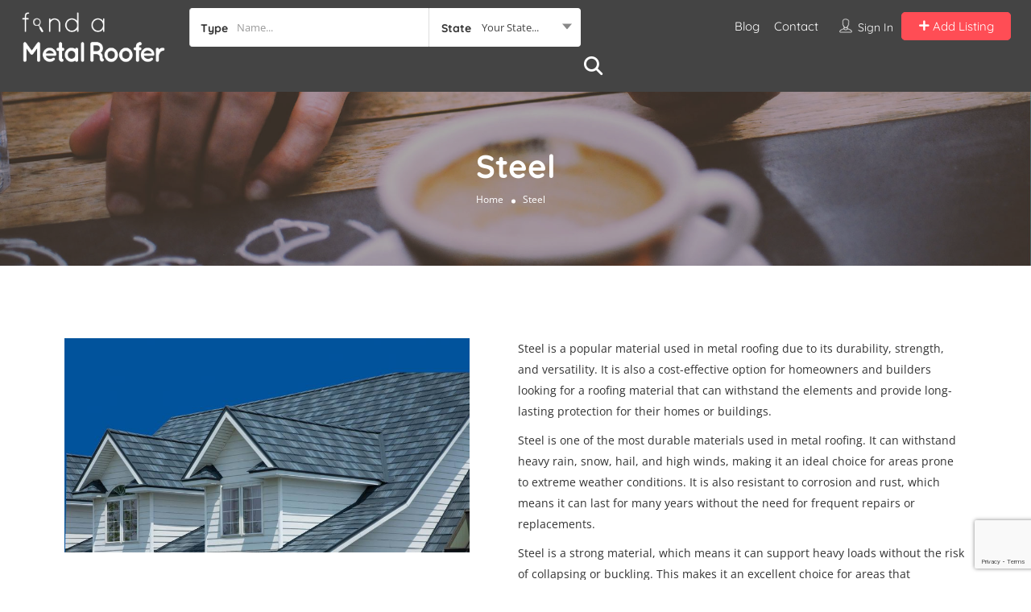

--- FILE ---
content_type: text/html; charset=UTF-8
request_url: https://www.findametalroofer.com/steel/
body_size: 118737
content:
<!DOCTYPE html>
<!--[if IE 7 ]>
<html class="ie7"> <![endif]-->
<!--[if IE 8 ]>
<html class="ie8"> <![endif]-->
<html lang="en">
<head>
    <meta charset="UTF-8">
    <!-- Mobile Meta -->
    <meta name="viewport" content="width=device-width, initial-scale=1">
    <meta http-equiv="Content-Type" content="text/html;charset=utf-8">
    <meta HTTP-EQUIV="CACHE-CONTROL" CONTENT="NO-CACHE"/>
		<title>Steel &#8211; Find a Metal Roofer</title><link rel="preload" data-rocket-preload as="style" href="https://fonts.googleapis.com/css?family=Quicksand%3A300%2C400%2C500%2C600%2C700%7COpen%20Sans%3A300%2C400%2C500%2C600%2C700%2C800%2C300italic%2C400italic%2C500italic%2C600italic%2C700italic%2C800italic&#038;subset=latin&#038;display=swap" /><link rel="stylesheet" href="https://fonts.googleapis.com/css?family=Quicksand%3A300%2C400%2C500%2C600%2C700%7COpen%20Sans%3A300%2C400%2C500%2C600%2C700%2C800%2C300italic%2C400italic%2C500italic%2C600italic%2C700italic%2C800italic&#038;subset=latin&#038;display=swap" media="print" onload="this.media='all'" /><noscript><link rel="stylesheet" href="https://fonts.googleapis.com/css?family=Quicksand%3A300%2C400%2C500%2C600%2C700%7COpen%20Sans%3A300%2C400%2C500%2C600%2C700%2C800%2C300italic%2C400italic%2C500italic%2C600italic%2C700italic%2C800italic&#038;subset=latin&#038;display=swap" /></noscript><link rel="preload" data-rocket-preload as="font" href="https://www.findametalroofer.com/wp-content/themes/listingpro/assets/lib/font-awesome/fonts/fontawesome-webfont.woff2?v=4.7.0" crossorigin><link rel="preload" data-rocket-preload as="font" href="https://www.findametalroofer.com/wp-content/themes/listingpro/assets/lib/fontawesome/webfonts/fa-brands-400.woff2" crossorigin><link rel="preload" data-rocket-preload as="font" href="https://www.findametalroofer.com/wp-content/themes/listingpro/assets/lib/fontawesome/webfonts/fa-solid-900.woff2" crossorigin><link rel="preload" data-rocket-preload as="font" href="https://fonts.gstatic.com/s/quicksand/v37/6xK-dSZaM9iE8KbpRA_LJ3z8mH9BOJvgkP8o58a-wg.woff2" crossorigin><link rel="preload" data-rocket-preload as="font" href="https://fonts.gstatic.com/s/opensans/v44/memvYaGs126MiZpBA-UvWbX2vVnXBbObj2OVTS-muw.woff2" crossorigin><link rel="preload" data-rocket-preload as="font" href="https://fonts.gstatic.com/s/quicksand/v37/6xKtdSZaM9iE8KbpRA_hK1QN.woff2" crossorigin><link rel="preload" data-rocket-preload as="font" href="https://www.findametalroofer.com/wp-content/uploads/elementor/google-fonts/fonts/quicksand-6xktdszam9ie8kbpra_hk1qn.woff2" crossorigin><style id="wpr-usedcss">img:is([sizes=auto i],[sizes^="auto," i]){contain-intrinsic-size:3000px 1500px}img.emoji{display:inline!important;border:none!important;box-shadow:none!important;height:1em!important;width:1em!important;margin:0 .07em!important;vertical-align:-.1em!important;background:0 0!important;padding:0!important}:root{--wp--preset--aspect-ratio--square:1;--wp--preset--aspect-ratio--4-3:4/3;--wp--preset--aspect-ratio--3-4:3/4;--wp--preset--aspect-ratio--3-2:3/2;--wp--preset--aspect-ratio--2-3:2/3;--wp--preset--aspect-ratio--16-9:16/9;--wp--preset--aspect-ratio--9-16:9/16;--wp--preset--color--black:#000000;--wp--preset--color--cyan-bluish-gray:#abb8c3;--wp--preset--color--white:#ffffff;--wp--preset--color--pale-pink:#f78da7;--wp--preset--color--vivid-red:#cf2e2e;--wp--preset--color--luminous-vivid-orange:#ff6900;--wp--preset--color--luminous-vivid-amber:#fcb900;--wp--preset--color--light-green-cyan:#7bdcb5;--wp--preset--color--vivid-green-cyan:#00d084;--wp--preset--color--pale-cyan-blue:#8ed1fc;--wp--preset--color--vivid-cyan-blue:#0693e3;--wp--preset--color--vivid-purple:#9b51e0;--wp--preset--gradient--vivid-cyan-blue-to-vivid-purple:linear-gradient(135deg,rgba(6, 147, 227, 1) 0%,rgb(155, 81, 224) 100%);--wp--preset--gradient--light-green-cyan-to-vivid-green-cyan:linear-gradient(135deg,rgb(122, 220, 180) 0%,rgb(0, 208, 130) 100%);--wp--preset--gradient--luminous-vivid-amber-to-luminous-vivid-orange:linear-gradient(135deg,rgba(252, 185, 0, 1) 0%,rgba(255, 105, 0, 1) 100%);--wp--preset--gradient--luminous-vivid-orange-to-vivid-red:linear-gradient(135deg,rgba(255, 105, 0, 1) 0%,rgb(207, 46, 46) 100%);--wp--preset--gradient--very-light-gray-to-cyan-bluish-gray:linear-gradient(135deg,rgb(238, 238, 238) 0%,rgb(169, 184, 195) 100%);--wp--preset--gradient--cool-to-warm-spectrum:linear-gradient(135deg,rgb(74, 234, 220) 0%,rgb(151, 120, 209) 20%,rgb(207, 42, 186) 40%,rgb(238, 44, 130) 60%,rgb(251, 105, 98) 80%,rgb(254, 248, 76) 100%);--wp--preset--gradient--blush-light-purple:linear-gradient(135deg,rgb(255, 206, 236) 0%,rgb(152, 150, 240) 100%);--wp--preset--gradient--blush-bordeaux:linear-gradient(135deg,rgb(254, 205, 165) 0%,rgb(254, 45, 45) 50%,rgb(107, 0, 62) 100%);--wp--preset--gradient--luminous-dusk:linear-gradient(135deg,rgb(255, 203, 112) 0%,rgb(199, 81, 192) 50%,rgb(65, 88, 208) 100%);--wp--preset--gradient--pale-ocean:linear-gradient(135deg,rgb(255, 245, 203) 0%,rgb(182, 227, 212) 50%,rgb(51, 167, 181) 100%);--wp--preset--gradient--electric-grass:linear-gradient(135deg,rgb(202, 248, 128) 0%,rgb(113, 206, 126) 100%);--wp--preset--gradient--midnight:linear-gradient(135deg,rgb(2, 3, 129) 0%,rgb(40, 116, 252) 100%);--wp--preset--font-size--small:13px;--wp--preset--font-size--medium:20px;--wp--preset--font-size--large:36px;--wp--preset--font-size--x-large:42px;--wp--preset--spacing--20:0.44rem;--wp--preset--spacing--30:0.67rem;--wp--preset--spacing--40:1rem;--wp--preset--spacing--50:1.5rem;--wp--preset--spacing--60:2.25rem;--wp--preset--spacing--70:3.38rem;--wp--preset--spacing--80:5.06rem;--wp--preset--shadow--natural:6px 6px 9px rgba(0, 0, 0, .2);--wp--preset--shadow--deep:12px 12px 50px rgba(0, 0, 0, .4);--wp--preset--shadow--sharp:6px 6px 0px rgba(0, 0, 0, .2);--wp--preset--shadow--outlined:6px 6px 0px -3px rgba(255, 255, 255, 1),6px 6px rgba(0, 0, 0, 1);--wp--preset--shadow--crisp:6px 6px 0px rgba(0, 0, 0, 1)}:where(.is-layout-flex){gap:.5em}:where(.is-layout-grid){gap:.5em}:where(.wp-block-post-template.is-layout-flex){gap:1.25em}:where(.wp-block-post-template.is-layout-grid){gap:1.25em}:where(.wp-block-columns.is-layout-flex){gap:2em}:where(.wp-block-columns.is-layout-grid){gap:2em}:root :where(.wp-block-pullquote){font-size:1.5em;line-height:1.6}.cwp-alert{background:no-repeat padding-box;border:1px solid transparent;border-radius:4px;padding:15px 30px;margin:0 15px 0 0;width:100%;position:relative}.cwp-alert.cwp-js-alert{position:fixed;bottom:10%;left:50%;transform:translateX(-50%);width:650px;max-width:100vw;box-shadow:10px 10px 20px -15px #000;display:none;z-index:99999}.cwp-alert.cwp-js-alert:not(.shown){display:none}.cwp-alert .cwp-alert-heading{font-size:18px;font-weight:700;line-height:23px;color:transparent;margin:0;text-transform:capitalize}.cwp-alert .cwp-alert-content{font-size:14px;font-weight:400;line-height:24px;color:transparent;margin:10px 0 0;padding:0}.cwp-alert .cwp-alert-content *{margin:0;padding:0}.cwp-alert .cwp-alert-close{background:0 0;padding:0;margin:0;border:none;cursor:pointer;position:absolute;top:10px;right:10px}.cwp-alert.cwp-alert-warning{background-color:#fffaf3;border-color:#ccbea0}.cwp-alert.cwp-alert-warning .cwp-alert-heading{color:#7a4d05}.cwp-alert.cwp-alert-warning .cwp-alert-content{color:#7a4D05CC}.cwp-alert.cwp-alert-warning .cwp-alert-close svg{fill:#7A4D05}.cwp-alert.cwp-alert-info{background-color:#f8ffff;border-color:#bedfe6}.cwp-alert.cwp-alert-info .cwp-alert-heading{color:#0e566c}.cwp-alert.cwp-alert-info .cwp-alert-content{color:#0e566c}.cwp-alert.cwp-alert-info .cwp-alert-close svg{fill:#0E566C}.cwp-alert.cwp-alert-success{background-color:#fcfff5;border-color:#a8c599}.cwp-alert.cwp-alert-success .cwp-alert-heading{color:#1e561f}.cwp-alert.cwp-alert-success .cwp-alert-content{color:#1e561FCC}.cwp-alert.cwp-alert-success .cwp-alert-close svg{fill:#1E561F}.cwp-alert.cwp-alert-danger{background-color:#fff6f6;border-color:#953836}.cwp-alert.cwp-alert-danger .cwp-alert-heading{color:#973937}.cwp-alert.cwp-alert-danger .cwp-alert-content{color:#973937}.cwp-alert.cwp-alert-danger .cwp-alert-close svg{fill:#973937}.cubewp-modal{width:100vw;height:100vh;position:fixed;top:0;left:0;overflow:auto;backdrop-filter:blur(2px);z-index:9999;display:none}.cubewp-modal-close{position:absolute;top:-20px;right:-20px;font-size:22px;width:22px;height:22px;cursor:pointer;text-shadow:2px 2px 1px #ddd;z-index:99999}.cubewp-post-slider{position:relative}.cubewp-post-slider .slick-arrow{display:flex;align-items:center;justify-content:center;position:absolute;width:auto;height:fit-content;z-index:999}.cubewp-post-slider .slick-dots{padding:0;margin:0;width:fit-content;height:fit-content}.cubewp-post-slider .slick-dots li{list-style-type:none;display:flex;align-items:center}.cubewp-post-slider .slick-dots li button{padding:0;border:none;background:0 0;font-size:0px;outline:0}.slick-progress{width:100%;border-radius:50px;position:relative}.slick-progress .slick-progress-bar{width:0;border-radius:50px;transition:width .3s ease}.far{font-family:"Font Awesome 5 Free"!important}.fa{font-family:FontAwesome!important;font-weight:500}.gallery{display:block;clear:both;overflow:hidden;margin:0 auto}table{width:100%;border-spacing:0;border-collapse:collapse;background-color:transparent}table td,table th{padding:8px;border-top:1px solid #f0f0f0;vertical-align:top;text-align:left;line-height:20px}table th{font-weight:700}table thead th{vertical-align:bottom}table caption+thead tr:first-child td,table caption+thead tr:first-child th,table colgroup+thead tr:first-child td,table colgroup+thead tr:first-child th,table thead:first-child tr:first-child td,table thead:first-child tr:first-child th{border-top:0}table tbody+tbody{border-top:2px solid #ddd}#sidebar li a{padding-right:20px}.widget img{max-width:100%}#sidebar form#searchform{position:relative}#sidebar form#searchform input{-webkit-box-sizing:border-box;-moz-box-sizing:border-box;box-sizing:border-box;padding:8px 8px 8px 40px;height:40px;width:100%;margin:0!important;border:2px solid #e1e1e1;-webkit-border-radius:0;-moz-border-radius:0;border-radius:0;box-shadow:none;-webkit-box-shadow:none;-moz-box-shadow:none;color:#888}.menu-height-0{height:0;overflow:hidden}textarea#lp_report_reason{border:1px solid #dedede;border-radius:5px;float:left;line-height:36px;margin-top:5px;padding:0 10px;width:100%;font-size:12px;min-height:130px;font-weight:400}div#lp_report_listing button#lp-report-this-listing{background-color:#3c88de;color:#fff;text-transform:capitalize;width:100%;border:0;font-size:14px;height:38px;font-weight:400;line-height:38px;padding-top:0;padding-bottom:0;margin-top:15px}button.close-report-btn i{color:#fff}button.close-report-btn{right:-8px;left:unset;position:absolute;background:#000;border-radius:15px;font-size:10px;color:#fff!important;width:22px;height:22px;display:flex;align-items:center;justify-content:center;top:-8px;z-index:99999}div#lp_report_listing .modal-dialog{top:20%}div#lp_report_listing .modal-content{border-radius:0!important;border:none!important}div#lp_report_listing .modal-dialog label.col-form-label{color:#000;font-size:18px;margin-bottom:16px}div#lp_report_listing{z-index:9999}html{font-family:sans-serif;-webkit-text-size-adjust:100%;-ms-text-size-adjust:100%}body{margin:0}details,figcaption,figure,footer,header,main,menu,nav,section,summary{display:block}canvas,progress,video{display:inline-block;vertical-align:baseline}[hidden],template{display:none}a{background-color:transparent}a:active,a:hover{outline:0}abbr[title]{border-bottom:1px dotted}b,strong{font-weight:700}h1{margin:.67em 0;font-size:2em}small{font-size:80%}img{border:0}svg:not(:root){overflow:hidden}figure{margin:1em 40px}hr{height:0;-webkit-box-sizing:content-box;-moz-box-sizing:content-box;box-sizing:content-box}pre{overflow:auto}code,kbd,pre{font-family:monospace,monospace;font-size:1em}button,input,optgroup,select,textarea{margin:0;font:inherit;color:inherit}button{overflow:visible}button,select{text-transform:none}button,html input[type=button],input[type=reset],input[type=submit]{-webkit-appearance:button;cursor:pointer}button[disabled],html input[disabled]{cursor:default}button::-moz-focus-inner,input::-moz-focus-inner{padding:0;border:0}input{line-height:normal}input[type=checkbox],input[type=radio]{-webkit-box-sizing:border-box;-moz-box-sizing:border-box;box-sizing:border-box;padding:0}input[type=number]::-webkit-inner-spin-button,input[type=number]::-webkit-outer-spin-button{height:auto}input[type=search]{-webkit-box-sizing:content-box;-moz-box-sizing:content-box;box-sizing:content-box;-webkit-appearance:textfield}input[type=search]::-webkit-search-cancel-button,input[type=search]::-webkit-search-decoration{-webkit-appearance:none}fieldset{padding:.35em .625em .75em;margin:0 2px;border:1px solid silver}legend{padding:0;border:0}textarea{overflow:auto}optgroup{font-weight:700}table{border-spacing:0;border-collapse:collapse}td,th{padding:0}@media print{*,:after,:before{color:#000!important;text-shadow:none!important;background:0 0!important;-webkit-box-shadow:none!important;box-shadow:none!important}a,a:visited{text-decoration:underline}a[href]:after{content:" (" attr(href) ")"}abbr[title]:after{content:" (" attr(title) ")"}a[href^="#"]:after,a[href^="javascript:"]:after{content:""}pre{border:1px solid #999;page-break-inside:avoid}thead{display:table-header-group}img,tr{page-break-inside:avoid}img{max-width:100%!important}h2,h3,p{orphans:3;widows:3}h2,h3{page-break-after:avoid}.navbar{display:none}.btn>.caret{border-top-color:#000!important}.label{border:1px solid #000}.table{border-collapse:collapse!important}.table td,.table th{background-color:#fff!important}}.glyphicon{position:relative;top:1px;display:inline-block;font-family:'Glyphicons Halflings';font-style:normal;font-weight:400;line-height:1;-webkit-font-smoothing:antialiased;-moz-osx-font-smoothing:grayscale}.glyphicon-plus:before{content:"\002b"}.glyphicon-minus:before{content:"\2212"}.glyphicon-remove:before{content:"\e014"}.glyphicon-trash:before{content:"\e020"}.glyphicon-time:before{content:"\e023"}.glyphicon-chevron-left:before{content:"\e079"}.glyphicon-chevron-right:before{content:"\e080"}.glyphicon-screenshot:before{content:"\e087"}.glyphicon-calendar:before{content:"\e109"}.glyphicon-chevron-up:before{content:"\e113"}.glyphicon-chevron-down:before{content:"\e114"}*{-webkit-box-sizing:border-box;-moz-box-sizing:border-box;box-sizing:border-box}:after,:before{-webkit-box-sizing:border-box;-moz-box-sizing:border-box;box-sizing:border-box}html{font-size:10px;-webkit-tap-highlight-color:transparent}body{font-family:"Helvetica Neue",Helvetica,Arial,sans-serif;font-size:14px;line-height:1.42857143;color:#333;background-color:#fff}button,input,select,textarea{font-family:inherit;font-size:inherit;line-height:inherit}a{color:#337ab7;text-decoration:none}a:focus,a:hover{color:#23527c;text-decoration:underline}a:focus{outline:-webkit-focus-ring-color auto 5px;outline-offset:-2px}figure{margin:0}img{vertical-align:middle}.thumbnail a>img,.thumbnail>img{display:block;max-width:100%;height:auto}hr{margin-top:20px;margin-bottom:20px;border:0;border-top:1px solid #eee}[role=button]{cursor:pointer}.h2,.h3,.h4,.h5,.h6,h1,h2,h3,h4,h5,h6{font-family:inherit;font-weight:500;line-height:1.1;color:inherit}.h2 .small,.h2 small,.h3 .small,.h3 small,.h4 .small,.h4 small,.h5 .small,.h5 small,.h6 .small,.h6 small,h1 .small,h1 small,h2 .small,h2 small,h3 .small,h3 small,h4 .small,h4 small,h5 .small,h5 small,h6 .small,h6 small{font-weight:400;line-height:1;color:#777}.h2,.h3,h1,h2,h3{margin-top:20px;margin-bottom:10px}.h2 .small,.h2 small,.h3 .small,.h3 small,h1 .small,h1 small,h2 .small,h2 small,h3 .small,h3 small{font-size:65%}.h4,.h5,.h6,h4,h5,h6{margin-top:10px;margin-bottom:10px}.h4 .small,.h4 small,.h5 .small,.h5 small,.h6 .small,.h6 small,h4 .small,h4 small,h5 .small,h5 small,h6 .small,h6 small{font-size:75%}h1{font-size:36px}.h2,h2{font-size:30px}.h3,h3{font-size:24px}.h4,h4{font-size:18px}.h5,h5{font-size:14px}.h6,h6{font-size:12px}p{margin:0 0 10px}.small,small{font-size:85%}.text-center{text-align:center}ol,ul{margin-top:0;margin-bottom:10px}ol ol,ol ul,ul ol,ul ul{margin-bottom:0}.list-unstyled{padding-left:0;list-style:none}dl{margin-top:0;margin-bottom:20px}dd,dt{line-height:1.42857143}dt{font-weight:700}dd{margin-left:0}abbr[data-original-title],abbr[title]{cursor:help;border-bottom:1px dotted #777}address{margin-bottom:20px;font-style:normal;line-height:1.42857143}code,kbd,pre{font-family:Menlo,Monaco,Consolas,"Courier New",monospace}code{padding:2px 4px;font-size:90%;color:#c7254e;background-color:#f9f2f4;border-radius:4px}kbd{padding:2px 4px;font-size:90%;color:#fff;background-color:#333;border-radius:3px;-webkit-box-shadow:inset 0 -1px 0 rgba(0,0,0,.25);box-shadow:inset 0 -1px 0 rgba(0,0,0,.25)}kbd kbd{padding:0;font-size:100%;font-weight:700;-webkit-box-shadow:none;box-shadow:none}pre{display:block;padding:9.5px;margin:0 0 10px;font-size:13px;line-height:1.42857143;color:#333;word-break:break-all;word-wrap:break-word;background-color:#f5f5f5;border:1px solid #ccc;border-radius:4px}pre code{padding:0;font-size:inherit;color:inherit;white-space:pre-wrap;background-color:transparent;border-radius:0}.container{padding-right:15px;padding-left:15px;margin-right:auto;margin-left:auto}@media (min-width:768px){.container{width:750px}}@media (min-width:992px){.container{width:970px}}@media (min-width:1200px){.container{width:1170px}}.row{margin-right:-15px;margin-left:-15px}.col-md-10,.col-md-12,.col-md-2,.col-md-4,.col-md-6,.col-md-8,.col-sm-10,.col-sm-12,.col-sm-4,.col-sm-6,.col-xs-12,.col-xs-6{position:relative;min-height:1px;padding-right:15px;padding-left:15px}.col-xs-12,.col-xs-6{float:left}.col-xs-12{width:100%}.col-xs-6{width:50%}@media (min-width:768px){.col-sm-10,.col-sm-12,.col-sm-4,.col-sm-6{float:left}.col-sm-12{width:100%}.col-sm-10{width:83.33333333%}.col-sm-6{width:50%}.col-sm-4{width:33.33333333%}}@media (min-width:992px){.col-md-10,.col-md-12,.col-md-2,.col-md-4,.col-md-6,.col-md-8{float:left}.col-md-12{width:100%}.col-md-10{width:83.33333333%}.col-md-8{width:66.66666667%}.col-md-6{width:50%}.col-md-4{width:33.33333333%}.col-md-2{width:16.66666667%}}table{background-color:transparent}caption{padding-top:8px;padding-bottom:8px;color:#777;text-align:left}th{text-align:left}.table{width:100%;max-width:100%;margin-bottom:20px}.table>tbody>tr>td,.table>tbody>tr>th,.table>tfoot>tr>td,.table>tfoot>tr>th,.table>thead>tr>td,.table>thead>tr>th{padding:8px;line-height:1.42857143;vertical-align:top;border-top:1px solid #ddd}.table>thead>tr>th{vertical-align:bottom;border-bottom:2px solid #ddd}.table>caption+thead>tr:first-child>td,.table>caption+thead>tr:first-child>th,.table>colgroup+thead>tr:first-child>td,.table>colgroup+thead>tr:first-child>th,.table>thead:first-child>tr:first-child>td,.table>thead:first-child>tr:first-child>th{border-top:0}.table>tbody+tbody{border-top:2px solid #ddd}.table .table{background-color:#fff}.table-condensed>tbody>tr>td,.table-condensed>tbody>tr>th,.table-condensed>tfoot>tr>td,.table-condensed>tfoot>tr>th,.table-condensed>thead>tr>td,.table-condensed>thead>tr>th{padding:5px}table col[class*=col-]{position:static;display:table-column;float:none}table td[class*=col-],table th[class*=col-]{position:static;display:table-cell;float:none}.table>tbody>tr.active>td,.table>tbody>tr.active>th,.table>tbody>tr>td.active,.table>tbody>tr>th.active,.table>tfoot>tr.active>td,.table>tfoot>tr.active>th,.table>tfoot>tr>td.active,.table>tfoot>tr>th.active,.table>thead>tr.active>td,.table>thead>tr.active>th,.table>thead>tr>td.active,.table>thead>tr>th.active{background-color:#f5f5f5}.table>tbody>tr.success>td,.table>tbody>tr.success>th,.table>tbody>tr>td.success,.table>tbody>tr>th.success,.table>tfoot>tr.success>td,.table>tfoot>tr.success>th,.table>tfoot>tr>td.success,.table>tfoot>tr>th.success,.table>thead>tr.success>td,.table>thead>tr.success>th,.table>thead>tr>td.success,.table>thead>tr>th.success{background-color:#dff0d8}.table>tbody>tr.info>td,.table>tbody>tr.info>th,.table>tbody>tr>td.info,.table>tbody>tr>th.info,.table>tfoot>tr.info>td,.table>tfoot>tr.info>th,.table>tfoot>tr>td.info,.table>tfoot>tr>th.info,.table>thead>tr.info>td,.table>thead>tr.info>th,.table>thead>tr>td.info,.table>thead>tr>th.info{background-color:#d9edf7}.table>tbody>tr.warning>td,.table>tbody>tr.warning>th,.table>tbody>tr>td.warning,.table>tbody>tr>th.warning,.table>tfoot>tr.warning>td,.table>tfoot>tr.warning>th,.table>tfoot>tr>td.warning,.table>tfoot>tr>th.warning,.table>thead>tr.warning>td,.table>thead>tr.warning>th,.table>thead>tr>td.warning,.table>thead>tr>th.warning{background-color:#fcf8e3}fieldset{min-width:0;padding:0;margin:0;border:0}legend{display:block;width:100%;padding:0;margin-bottom:20px;font-size:21px;line-height:inherit;color:#333;border:0;border-bottom:1px solid #e5e5e5}label{display:inline-block;max-width:100%;margin-bottom:5px;font-weight:700}input[type=search]{-webkit-box-sizing:border-box;-moz-box-sizing:border-box;box-sizing:border-box}input[type=checkbox],input[type=radio]{margin:4px 0 0;line-height:normal}input[type=file]{display:block}select[multiple],select[size]{height:auto}input[type=checkbox]:focus,input[type=file]:focus,input[type=radio]:focus{outline:-webkit-focus-ring-color auto 5px;outline-offset:-2px}.form-control{display:block;width:100%;height:34px;padding:6px 12px;font-size:14px;line-height:1.42857143;color:#555;background-color:#fff;background-image:none;border:1px solid #ccc;border-radius:4px;-webkit-box-shadow:inset 0 1px 1px rgba(0,0,0,.075);box-shadow:inset 0 1px 1px rgba(0,0,0,.075);-webkit-transition:border-color .15s ease-in-out,-webkit-box-shadow .15s ease-in-out;-o-transition:border-color .15s ease-in-out,box-shadow .15s ease-in-out;transition:border-color ease-in-out .15s,box-shadow ease-in-out .15s}.form-control:focus{border-color:#66afe9;outline:0;-webkit-box-shadow:inset 0 1px 1px rgba(0,0,0,.075),0 0 8px rgba(102,175,233,.6);box-shadow:inset 0 1px 1px rgba(0,0,0,.075),0 0 8px rgba(102,175,233,.6)}.form-control::-moz-placeholder{color:#999;opacity:1}.form-control:-ms-input-placeholder{color:#999}.form-control::-webkit-input-placeholder{color:#999}.form-control::-ms-expand{background-color:transparent;border:0}.form-control[disabled],.form-control[readonly],fieldset[disabled] .form-control{background-color:#eee;opacity:1}.form-control[disabled],fieldset[disabled] .form-control{cursor:not-allowed}textarea.form-control{height:auto}input[type=search]{-webkit-appearance:none}@media screen and (-webkit-min-device-pixel-ratio:0){input[type=date].form-control,input[type=month].form-control,input[type=time].form-control{line-height:34px}}.form-group{margin-bottom:15px}.checkbox,.radio{position:relative;display:block;margin-top:10px;margin-bottom:10px}.checkbox label,.radio label{min-height:20px;padding-left:20px;margin-bottom:0;font-weight:400;cursor:pointer}.checkbox input[type=checkbox],.radio input[type=radio]{position:absolute;margin-left:-20px}.checkbox+.checkbox,.radio+.radio{margin-top:-5px}fieldset[disabled] input[type=checkbox],fieldset[disabled] input[type=radio],input[type=checkbox].disabled,input[type=checkbox][disabled],input[type=radio].disabled,input[type=radio][disabled]{cursor:not-allowed}.checkbox.disabled label,.radio.disabled label,fieldset[disabled] .checkbox label,fieldset[disabled] .radio label{cursor:not-allowed}@media (min-width:768px){.form-inline .form-group{display:inline-block;margin-bottom:0;vertical-align:middle}.form-inline .form-control{display:inline-block;width:auto;vertical-align:middle}.form-inline .input-group{display:inline-table;vertical-align:middle}.form-inline .input-group .form-control,.form-inline .input-group .input-group-addon{width:auto}.form-inline .input-group>.form-control{width:100%}.form-inline .checkbox,.form-inline .radio{display:inline-block;margin-top:0;margin-bottom:0;vertical-align:middle}.form-inline .checkbox label,.form-inline .radio label{padding-left:0}.form-inline .checkbox input[type=checkbox],.form-inline .radio input[type=radio]{position:relative;margin-left:0}.navbar-right .dropdown-menu{right:0;left:auto}}.form-horizontal .checkbox,.form-horizontal .radio{padding-top:7px;margin-top:0;margin-bottom:0}.form-horizontal .checkbox,.form-horizontal .radio{min-height:27px}.form-horizontal .form-group{margin-right:-15px;margin-left:-15px}.btn{display:inline-block;padding:6px 12px;margin-bottom:0;font-size:14px;font-weight:400;line-height:1.42857143;text-align:center;white-space:nowrap;vertical-align:middle;-ms-touch-action:manipulation;touch-action:manipulation;cursor:pointer;-webkit-user-select:none;-moz-user-select:none;-ms-user-select:none;user-select:none;background-image:none;border:1px solid transparent;border-radius:4px}.btn.active.focus,.btn.active:focus,.btn.focus,.btn:active.focus,.btn:active:focus,.btn:focus{outline:-webkit-focus-ring-color auto 5px;outline-offset:-2px}.btn.focus,.btn:focus,.btn:hover{color:#333;text-decoration:none}.btn.active,.btn:active{background-image:none;outline:0;-webkit-box-shadow:inset 0 3px 5px rgba(0,0,0,.125);box-shadow:inset 0 3px 5px rgba(0,0,0,.125)}.btn.disabled,.btn[disabled],fieldset[disabled] .btn{cursor:not-allowed;-webkit-box-shadow:none;box-shadow:none;opacity:.65}a.btn.disabled,fieldset[disabled] a.btn{pointer-events:none}.btn-primary{color:#fff;background-color:#337ab7;border-color:#2e6da4}.btn-primary.focus,.btn-primary:focus{color:#fff;background-color:#286090;border-color:#122b40}.btn-primary:hover{color:#fff;background-color:#286090;border-color:#204d74}.btn-primary.active,.btn-primary:active,.open>.dropdown-toggle.btn-primary{color:#fff;background-color:#286090;border-color:#204d74}.btn-primary.active.focus,.btn-primary.active:focus,.btn-primary.active:hover,.btn-primary:active.focus,.btn-primary:active:focus,.btn-primary:active:hover,.open>.dropdown-toggle.btn-primary.focus,.open>.dropdown-toggle.btn-primary:focus,.open>.dropdown-toggle.btn-primary:hover{color:#fff;background-color:#204d74;border-color:#122b40}.btn-primary.active,.btn-primary:active,.open>.dropdown-toggle.btn-primary{background-image:none}.btn-primary.disabled.focus,.btn-primary.disabled:focus,.btn-primary.disabled:hover,.btn-primary[disabled].focus,.btn-primary[disabled]:focus,.btn-primary[disabled]:hover,fieldset[disabled] .btn-primary.focus,fieldset[disabled] .btn-primary:focus,fieldset[disabled] .btn-primary:hover{background-color:#337ab7;border-color:#2e6da4}.fade{opacity:0;-webkit-transition:opacity .15s linear;-o-transition:opacity .15s linear;transition:opacity .15s linear}.fade.in{opacity:1}.collapse{display:none}.collapse.in{display:block}tr.collapse.in{display:table-row}tbody.collapse.in{display:table-row-group}.collapsing{position:relative;height:0;overflow:hidden;-webkit-transition-timing-function:ease;-o-transition-timing-function:ease;transition-timing-function:ease;-webkit-transition-duration:.35s;-o-transition-duration:.35s;transition-duration:.35s;-webkit-transition-property:height,visibility;-o-transition-property:height,visibility;transition-property:height,visibility}.caret{display:inline-block;width:0;height:0;margin-left:2px;vertical-align:middle;border-top:4px dashed;border-right:4px solid transparent;border-left:4px solid transparent}.dropdown{position:relative}.dropdown-toggle:focus{outline:0}.dropdown-menu{position:absolute;top:100%;left:0;z-index:1000;display:none;float:left;min-width:160px;padding:5px 0;margin:2px 0 0;font-size:14px;text-align:left;list-style:none;background-color:#fff;-webkit-background-clip:padding-box;background-clip:padding-box;border:1px solid #ccc;border:1px solid rgba(0,0,0,.15);border-radius:4px;-webkit-box-shadow:0 6px 12px rgba(0,0,0,.175);box-shadow:0 6px 12px rgba(0,0,0,.175)}.dropdown-menu.pull-right{right:0;left:auto}.dropdown-menu .divider{height:1px;margin:9px 0;overflow:hidden;background-color:#e5e5e5}.dropdown-menu>li>a{display:block;padding:3px 20px;clear:both;font-weight:400;line-height:1.42857143;color:#333;white-space:nowrap}.dropdown-menu>li>a:focus,.dropdown-menu>li>a:hover{color:#262626;text-decoration:none;background-color:#f5f5f5}.dropdown-menu>.active>a,.dropdown-menu>.active>a:focus,.dropdown-menu>.active>a:hover{color:#fff;text-decoration:none;background-color:#337ab7;outline:0}.dropdown-menu>.disabled>a,.dropdown-menu>.disabled>a:focus,.dropdown-menu>.disabled>a:hover{color:#777}.dropdown-menu>.disabled>a:focus,.dropdown-menu>.disabled>a:hover{text-decoration:none;cursor:not-allowed;background-color:transparent;background-image:none}.open>.dropdown-menu{display:block}.open>a{outline:0}.dropdown-backdrop{position:fixed;top:0;right:0;bottom:0;left:0;z-index:990}.pull-right>.dropdown-menu{right:0;left:auto}.btn .caret{margin-left:0}.input-group{position:relative;display:table;border-collapse:separate}.input-group[class*=col-]{float:none;padding-right:0;padding-left:0}.input-group .form-control{position:relative;z-index:2;float:left;width:100%;margin-bottom:0}.input-group .form-control:focus{z-index:3}.input-group .form-control,.input-group-addon{display:table-cell}.input-group .form-control:not(:first-child):not(:last-child),.input-group-addon:not(:first-child):not(:last-child){border-radius:0}.input-group-addon{width:1%;white-space:nowrap;vertical-align:middle}.input-group-addon{padding:6px 12px;font-size:14px;font-weight:400;line-height:1;color:#555;text-align:center;background-color:#eee;border:1px solid #ccc;border-radius:4px}.input-group-addon input[type=checkbox],.input-group-addon input[type=radio]{margin-top:0}.input-group .form-control:first-child,.input-group-addon:first-child{border-top-right-radius:0;border-bottom-right-radius:0}.input-group-addon:first-child{border-right:0}.input-group .form-control:last-child,.input-group-addon:last-child{border-top-left-radius:0;border-bottom-left-radius:0}.input-group-addon:last-child{border-left:0}.nav{padding-left:0;margin-bottom:0;list-style:none}.nav>li{position:relative;display:block}.nav>li>a{position:relative;display:block;padding:10px 15px}.nav>li>a:focus,.nav>li>a:hover{text-decoration:none;background-color:#eee}.nav>li.disabled>a{color:#777}.nav>li.disabled>a:focus,.nav>li.disabled>a:hover{color:#777;text-decoration:none;cursor:not-allowed;background-color:transparent}.nav .open>a,.nav .open>a:focus,.nav .open>a:hover{background-color:#eee;border-color:#337ab7}.nav>li>a>img{max-width:none}.nav-tabs{border-bottom:1px solid #ddd}.nav-tabs>li{float:left;margin-bottom:-1px}.nav-tabs>li>a{margin-right:2px;line-height:1.42857143;border:1px solid transparent;border-radius:4px 4px 0 0}.nav-tabs>li>a:hover{border-color:#eee #eee #ddd}.nav-tabs>li.active>a,.nav-tabs>li.active>a:focus,.nav-tabs>li.active>a:hover{color:#555;cursor:default;background-color:#fff;border:1px solid #ddd;border-bottom-color:transparent}.nav-pills>li{float:left}.nav-pills>li>a{border-radius:4px}.nav-pills>li+li{margin-left:2px}.nav-pills>li.active>a,.nav-pills>li.active>a:focus,.nav-pills>li.active>a:hover{color:#fff;background-color:#337ab7}.tab-content>.tab-pane{display:none}.tab-content>.active{display:block}.nav-tabs .dropdown-menu{margin-top:-1px;border-top-left-radius:0;border-top-right-radius:0}.navbar{position:relative;min-height:50px;margin-bottom:20px;border:1px solid transparent}.navbar-collapse{padding-right:15px;padding-left:15px;overflow-x:visible;-webkit-overflow-scrolling:touch;border-top:1px solid transparent;-webkit-box-shadow:inset 0 1px 0 rgba(255,255,255,.1);box-shadow:inset 0 1px 0 rgba(255,255,255,.1)}.navbar-collapse.in{overflow-y:auto}.container>.navbar-collapse,.container>.navbar-header{margin-right:-15px;margin-left:-15px}@media (min-width:768px){.navbar{border-radius:4px}.navbar-header{float:left}.navbar-collapse{width:auto;border-top:0;-webkit-box-shadow:none;box-shadow:none}.navbar-collapse.collapse{display:block!important;height:auto!important;padding-bottom:0;overflow:visible!important}.navbar-collapse.in{overflow-y:visible}.container>.navbar-collapse,.container>.navbar-header{margin-right:0;margin-left:0}.navbar-toggle{display:none}}.navbar-toggle{position:relative;float:right;padding:9px 10px;margin-top:8px;margin-right:15px;margin-bottom:8px;background-color:transparent;background-image:none;border:1px solid transparent;border-radius:4px}.navbar-toggle:focus{outline:0}.navbar-toggle .icon-bar{display:block;width:22px;height:2px;border-radius:1px}.navbar-toggle .icon-bar+.icon-bar{margin-top:4px}.navbar-nav{margin:7.5px -15px}.navbar-nav>li>a{padding-top:10px;padding-bottom:10px;line-height:20px}@media (max-width:767px){.navbar-nav .open .dropdown-menu{position:static;float:none;width:auto;margin-top:0;background-color:transparent;border:0;-webkit-box-shadow:none;box-shadow:none}.navbar-nav .open .dropdown-menu>li>a{padding:5px 15px 5px 25px}.navbar-nav .open .dropdown-menu>li>a{line-height:20px}.navbar-nav .open .dropdown-menu>li>a:focus,.navbar-nav .open .dropdown-menu>li>a:hover{background-image:none}}@media (min-width:768px){.navbar-nav{float:left;margin:0}.navbar-nav>li{float:left}.navbar-nav>li>a{padding-top:15px;padding-bottom:15px}.navbar-form .form-group{display:inline-block;margin-bottom:0;vertical-align:middle}.navbar-form .form-control{display:inline-block;width:auto;vertical-align:middle}.navbar-form .input-group{display:inline-table;vertical-align:middle}.navbar-form .input-group .form-control,.navbar-form .input-group .input-group-addon{width:auto}.navbar-form .input-group>.form-control{width:100%}.navbar-form .checkbox,.navbar-form .radio{display:inline-block;margin-top:0;margin-bottom:0;vertical-align:middle}.navbar-form .checkbox label,.navbar-form .radio label{padding-left:0}.navbar-form .checkbox input[type=checkbox],.navbar-form .radio input[type=radio]{position:relative;margin-left:0}}.navbar-form{padding:10px 15px;margin-top:8px;margin-right:-15px;margin-bottom:8px;margin-left:-15px;border-top:1px solid transparent;border-bottom:1px solid transparent;-webkit-box-shadow:inset 0 1px 0 rgba(255,255,255,.1),0 1px 0 rgba(255,255,255,.1);box-shadow:inset 0 1px 0 rgba(255,255,255,.1),0 1px 0 rgba(255,255,255,.1)}@media (max-width:767px){.navbar-form .form-group{margin-bottom:5px}.navbar-form .form-group:last-child{margin-bottom:0}}@media (min-width:768px){.navbar-form{width:auto;padding-top:0;padding-bottom:0;margin-right:0;margin-left:0;border:0;-webkit-box-shadow:none;box-shadow:none}.navbar-text{float:left;margin-right:15px;margin-left:15px}}.navbar-nav>li>.dropdown-menu{margin-top:0;border-top-left-radius:0;border-top-right-radius:0}.navbar-btn{margin-top:8px;margin-bottom:8px}.navbar-text{margin-top:15px;margin-bottom:15px}@media (min-width:768px){.navbar-left{float:left!important}.navbar-right{float:right!important;margin-right:-15px}.navbar-right~.navbar-right{margin-right:0}}.label{display:inline;padding:.2em .6em .3em;font-size:75%;font-weight:700;line-height:1;color:#fff;text-align:center;white-space:nowrap;vertical-align:baseline;border-radius:.25em}a.label:focus,a.label:hover{color:#fff;text-decoration:none;cursor:pointer}.label:empty{display:none}.btn .label{position:relative;top:-1px}.label-default{background-color:#777}.label-default[href]:focus,.label-default[href]:hover{background-color:#5e5e5e}.thumbnail{display:block;padding:4px;margin-bottom:20px;line-height:1.42857143;background-color:#fff;border:1px solid #ddd;border-radius:4px;-webkit-transition:border .2s ease-in-out;-o-transition:border .2s ease-in-out;transition:border .2s ease-in-out}.thumbnail a>img,.thumbnail>img{margin-right:auto;margin-left:auto}a.thumbnail.active,a.thumbnail:focus,a.thumbnail:hover{border-color:#337ab7}.thumbnail .caption{padding:9px;color:#333}.alert{padding:15px;margin-bottom:20px;border:1px solid transparent;border-radius:4px}.alert h4{margin-top:0;color:inherit}.alert>p,.alert>ul{margin-bottom:0}.alert>p+p{margin-top:5px}.progress{height:20px;margin-bottom:20px;overflow:hidden;background-color:#f5f5f5;border-radius:4px;-webkit-box-shadow:inset 0 1px 2px rgba(0,0,0,.1);box-shadow:inset 0 1px 2px rgba(0,0,0,.1)}.media{margin-top:15px}.media:first-child{margin-top:0}.media{overflow:hidden;zoom:1}.media>.pull-right{padding-left:10px}.media>.pull-left{padding-right:10px}.panel{margin-bottom:20px;background-color:#fff;border:1px solid transparent;border-radius:4px;-webkit-box-shadow:0 1px 1px rgba(0,0,0,.05);box-shadow:0 1px 1px rgba(0,0,0,.05)}.panel-body{padding:15px}.panel-heading{padding:10px 15px;border-bottom:1px solid transparent;border-top-left-radius:3px;border-top-right-radius:3px}.panel-heading>.dropdown .dropdown-toggle{color:inherit}.panel>.table{margin-bottom:0}.panel>.table caption{padding-right:15px;padding-left:15px}.panel>.table:first-child{border-top-left-radius:3px;border-top-right-radius:3px}.panel>.table:first-child>tbody:first-child>tr:first-child,.panel>.table:first-child>thead:first-child>tr:first-child{border-top-left-radius:3px;border-top-right-radius:3px}.panel>.table:first-child>tbody:first-child>tr:first-child td:first-child,.panel>.table:first-child>tbody:first-child>tr:first-child th:first-child,.panel>.table:first-child>thead:first-child>tr:first-child td:first-child,.panel>.table:first-child>thead:first-child>tr:first-child th:first-child{border-top-left-radius:3px}.panel>.table:first-child>tbody:first-child>tr:first-child td:last-child,.panel>.table:first-child>tbody:first-child>tr:first-child th:last-child,.panel>.table:first-child>thead:first-child>tr:first-child td:last-child,.panel>.table:first-child>thead:first-child>tr:first-child th:last-child{border-top-right-radius:3px}.panel>.table:last-child{border-bottom-right-radius:3px;border-bottom-left-radius:3px}.panel>.table:last-child>tbody:last-child>tr:last-child,.panel>.table:last-child>tfoot:last-child>tr:last-child{border-bottom-right-radius:3px;border-bottom-left-radius:3px}.panel>.table:last-child>tbody:last-child>tr:last-child td:first-child,.panel>.table:last-child>tbody:last-child>tr:last-child th:first-child,.panel>.table:last-child>tfoot:last-child>tr:last-child td:first-child,.panel>.table:last-child>tfoot:last-child>tr:last-child th:first-child{border-bottom-left-radius:3px}.panel>.table:last-child>tbody:last-child>tr:last-child td:last-child,.panel>.table:last-child>tbody:last-child>tr:last-child th:last-child,.panel>.table:last-child>tfoot:last-child>tr:last-child td:last-child,.panel>.table:last-child>tfoot:last-child>tr:last-child th:last-child{border-bottom-right-radius:3px}.panel>.panel-body+.table,.panel>.table+.panel-body{border-top:1px solid #ddd}.panel>.table>tbody:first-child>tr:first-child td,.panel>.table>tbody:first-child>tr:first-child th{border-top:0}.close{float:right;font-size:21px;font-weight:700;line-height:1;color:#000;text-shadow:0 1px 0 #fff;opacity:.2}.close:focus,.close:hover{color:#000;text-decoration:none;cursor:pointer;opacity:.5}button.close{-webkit-appearance:none;padding:0;cursor:pointer;background:0 0;border:0}.modal-open{overflow:hidden}.modal{position:fixed;top:0;right:0;bottom:0;left:0;z-index:1050;display:none;overflow:hidden;-webkit-overflow-scrolling:touch;outline:0}.modal.fade .modal-dialog{-webkit-transition:-webkit-transform .3s ease-out;-o-transition:-o-transform .3s ease-out;transition:transform .3s ease-out;-webkit-transform:translate(0,-25%);-ms-transform:translate(0,-25%);-o-transform:translate(0,-25%);transform:translate(0,-25%)}.modal.in .modal-dialog{-webkit-transform:translate(0,0);-ms-transform:translate(0,0);-o-transform:translate(0,0);transform:translate(0,0)}.modal-open .modal{overflow-x:hidden;overflow-y:auto}.modal-dialog{position:relative;width:auto;margin:10px}.modal-content{position:relative;background-color:#fff;-webkit-background-clip:padding-box;background-clip:padding-box;border:1px solid #999;border:1px solid rgba(0,0,0,.2);border-radius:6px;outline:0;-webkit-box-shadow:0 3px 9px rgba(0,0,0,.5);box-shadow:0 3px 9px rgba(0,0,0,.5)}.modal-backdrop{position:fixed;top:0;right:0;bottom:0;left:0;z-index:1040;background-color:#000}.modal-backdrop.fade{opacity:0}.modal-backdrop.in{opacity:.5}.modal-header{padding:15px;border-bottom:1px solid #e5e5e5}.modal-header .close{margin-top:-2px}.modal-body{position:relative;padding:15px}.modal-scrollbar-measure{position:absolute;top:-9999px;width:50px;height:50px;overflow:scroll}@media (min-width:768px){.modal-dialog{width:600px;margin:30px auto}.modal-content{-webkit-box-shadow:0 5px 15px rgba(0,0,0,.5);box-shadow:0 5px 15px rgba(0,0,0,.5)}}.tooltip{position:absolute;z-index:1070;display:block;font-family:"Helvetica Neue",Helvetica,Arial,sans-serif;font-size:12px;font-style:normal;font-weight:400;line-height:1.42857143;text-align:left;text-align:start;text-decoration:none;text-shadow:none;text-transform:none;letter-spacing:normal;word-break:normal;word-spacing:normal;word-wrap:normal;white-space:normal;opacity:0;line-break:auto}.tooltip.in{opacity:.9}.tooltip.top{padding:5px 0;margin-top:-3px}.tooltip.right{padding:0 5px;margin-left:3px}.tooltip.bottom{padding:5px 0;margin-top:3px}.tooltip.left{padding:0 5px;margin-left:-3px}.tooltip-inner{max-width:200px;padding:3px 8px;color:#fff;text-align:center;background-color:#000;border-radius:4px}.tooltip-arrow{position:absolute;width:0;height:0;border-color:transparent;border-style:solid}.tooltip.top .tooltip-arrow{bottom:0;left:50%;margin-left:-5px;border-width:5px 5px 0;border-top-color:#000}.tooltip.right .tooltip-arrow{top:50%;left:0;margin-top:-5px;border-width:5px 5px 5px 0;border-right-color:#000}.tooltip.left .tooltip-arrow{top:50%;right:0;margin-top:-5px;border-width:5px 0 5px 5px;border-left-color:#000}.tooltip.bottom .tooltip-arrow{top:0;left:50%;margin-left:-5px;border-width:0 5px 5px;border-bottom-color:#000}.popover{position:absolute;top:0;left:0;z-index:1060;display:none;max-width:276px;padding:1px;font-family:"Helvetica Neue",Helvetica,Arial,sans-serif;font-size:14px;font-style:normal;font-weight:400;line-height:1.42857143;text-align:left;text-align:start;text-decoration:none;text-shadow:none;text-transform:none;letter-spacing:normal;word-break:normal;word-spacing:normal;word-wrap:normal;white-space:normal;background-color:#fff;-webkit-background-clip:padding-box;background-clip:padding-box;border:1px solid #ccc;border:1px solid rgba(0,0,0,.2);border-radius:6px;-webkit-box-shadow:0 5px 10px rgba(0,0,0,.2);box-shadow:0 5px 10px rgba(0,0,0,.2);line-break:auto}.popover.top{margin-top:-10px}.popover.right{margin-left:10px}.popover.bottom{margin-top:10px}.popover.left{margin-left:-10px}.popover-title{padding:8px 14px;margin:0;font-size:14px;background-color:#f7f7f7;border-bottom:1px solid #ebebeb;border-radius:5px 5px 0 0}.popover-content{padding:9px 14px}.popover>.arrow,.popover>.arrow:after{position:absolute;display:block;width:0;height:0;border-color:transparent;border-style:solid}.popover>.arrow{border-width:11px}.popover>.arrow:after{content:"";border-width:10px}.popover.top>.arrow{bottom:-11px;left:50%;margin-left:-11px;border-top-color:#999;border-top-color:rgba(0,0,0,.25);border-bottom-width:0}.popover.top>.arrow:after{bottom:1px;margin-left:-10px;content:" ";border-top-color:#fff;border-bottom-width:0}.popover.right>.arrow{top:50%;left:-11px;margin-top:-11px;border-right-color:#999;border-right-color:rgba(0,0,0,.25);border-left-width:0}.popover.right>.arrow:after{bottom:-10px;left:1px;content:" ";border-right-color:#fff;border-left-width:0}.popover.bottom>.arrow{top:-11px;left:50%;margin-left:-11px;border-top-width:0;border-bottom-color:#999;border-bottom-color:rgba(0,0,0,.25)}.popover.bottom>.arrow:after{top:1px;margin-left:-10px;content:" ";border-top-width:0;border-bottom-color:#fff}.popover.left>.arrow{top:50%;right:-11px;margin-top:-11px;border-right-width:0;border-left-color:#999;border-left-color:rgba(0,0,0,.25)}.popover.left>.arrow:after{right:1px;bottom:-10px;content:" ";border-right-width:0;border-left-color:#fff}.carousel{position:relative}.carousel-indicators{position:absolute;bottom:10px;left:50%;z-index:15;width:60%;padding-left:0;margin-left:-30%;text-align:center;list-style:none}.carousel-indicators li{display:inline-block;width:10px;height:10px;margin:1px;text-indent:-999px;cursor:pointer;background-color:rgba(0,0,0,0);border:1px solid #fff;border-radius:10px}.carousel-indicators .active{width:12px;height:12px;margin:0;background-color:#fff}@media screen and (min-width:768px){.carousel-indicators{bottom:20px}}.clearfix:after,.clearfix:before,.container:after,.container:before,.form-horizontal .form-group:after,.form-horizontal .form-group:before,.modal-header:after,.modal-header:before,.nav:after,.nav:before,.navbar-collapse:after,.navbar-collapse:before,.navbar-header:after,.navbar-header:before,.navbar:after,.navbar:before,.panel-body:after,.panel-body:before,.row:after,.row:before{display:table;content:" "}.clearfix:after,.container:after,.form-horizontal .form-group:after,.modal-header:after,.nav:after,.navbar-collapse:after,.navbar-header:after,.navbar:after,.panel-body:after,.row:after{clear:both}.pull-right{float:right!important}.pull-left{float:left!important}.hide{display:none!important}.show{display:block!important}.hidden{display:none!important}.affix{position:fixed}@-ms-viewport{width:device-width}.mfp-bg{top:0;left:0;width:100%;height:100%;z-index:1042;overflow:hidden;position:fixed;background:#0b0b0b;opacity:.8}.mfp-wrap{top:0;left:0;width:100%;height:100%;z-index:1043;position:fixed;outline:0!important;-webkit-backface-visibility:hidden}.mfp-container{text-align:center;position:absolute;width:100%;height:100%;left:0;top:0;padding:0 8px;-webkit-box-sizing:border-box;-moz-box-sizing:border-box;box-sizing:border-box}.mfp-container:before{content:'';display:inline-block;height:100%;vertical-align:middle}.mfp-align-top .mfp-container:before{display:none}.mfp-content{position:relative;display:inline-block;vertical-align:middle;margin:0 auto;text-align:left;z-index:1045}.mfp-ajax-holder .mfp-content,.mfp-inline-holder .mfp-content{width:100%;cursor:auto}.mfp-ajax-cur{cursor:progress}.mfp-zoom-out-cur,.mfp-zoom-out-cur .mfp-image-holder .mfp-close{cursor:-moz-zoom-out;cursor:-webkit-zoom-out;cursor:zoom-out}.mfp-zoom{cursor:pointer;cursor:-webkit-zoom-in;cursor:-moz-zoom-in;cursor:zoom-in}.mfp-auto-cursor .mfp-content{cursor:auto}.mfp-arrow,.mfp-close,.mfp-counter,.mfp-preloader{-webkit-user-select:none;-moz-user-select:none;user-select:none}.mfp-loading.mfp-figure{display:none}.mfp-hide{display:none!important}.mfp-preloader{color:#ccc;position:absolute;top:50%;width:auto;text-align:center;margin-top:-.8em;left:8px;right:8px;z-index:1044}.mfp-preloader a{color:#ccc}.mfp-preloader a:hover{color:#fff}.mfp-s-ready .mfp-preloader{display:none}.mfp-s-error .mfp-content{display:none}button.mfp-arrow,button.mfp-close{overflow:visible;cursor:pointer;background:0 0;border:0;-webkit-appearance:none;display:block;outline:0;padding:0;z-index:1046;-webkit-box-shadow:none;box-shadow:none}button::-moz-focus-inner{padding:0;border:0}.mfp-close{width:44px;height:44px;line-height:44px;position:absolute;right:0;top:0;text-decoration:none;text-align:center;opacity:.65;padding:0 0 18px 10px;color:#fff;font-style:normal;font-size:28px;font-family:Arial,Baskerville,monospace}.mfp-close:focus,.mfp-close:hover{opacity:1}.mfp-close:active{top:1px}.mfp-close-btn-in .mfp-close{color:#333}.mfp-iframe-holder .mfp-close,.mfp-image-holder .mfp-close{color:#fff;right:-6px;text-align:right;padding-right:6px;width:100%}.mfp-counter{position:absolute;top:0;right:0;color:#ccc;font-size:12px;line-height:18px;white-space:nowrap}.mfp-arrow{position:absolute;opacity:.65;margin:0;top:50%;margin-top:-55px;padding:0;width:90px;height:110px;-webkit-tap-highlight-color:transparent}.mfp-arrow:active{margin-top:-54px}.mfp-arrow:focus,.mfp-arrow:hover{opacity:1}.mfp-arrow .mfp-a,.mfp-arrow .mfp-b,.mfp-arrow:after,.mfp-arrow:before{content:'';display:block;width:0;height:0;position:absolute;left:0;top:0;margin-top:35px;margin-left:35px;border:inset transparent}.mfp-arrow .mfp-a,.mfp-arrow:after{border-top-width:13px;border-bottom-width:13px;top:8px}.mfp-arrow .mfp-b,.mfp-arrow:before{border-top-width:21px;border-bottom-width:21px;opacity:.7}.mfp-arrow-left{left:0}.mfp-arrow-left .mfp-a,.mfp-arrow-left:after{border-right:17px solid #fff;margin-left:31px}.mfp-arrow-left .mfp-b,.mfp-arrow-left:before{margin-left:25px;border-right:27px solid #3f3f3f}.mfp-arrow-right{right:0}.mfp-arrow-right .mfp-a,.mfp-arrow-right:after{border-left:17px solid #fff;margin-left:39px}.mfp-arrow-right .mfp-b,.mfp-arrow-right:before{border-left:27px solid #3f3f3f}.mfp-iframe-holder{padding-top:40px;padding-bottom:40px}.mfp-iframe-holder .mfp-content{line-height:0;width:100%;max-width:900px}.mfp-iframe-holder .mfp-close{top:-40px}.mfp-iframe-scaler{width:100%;height:0;overflow:hidden;padding-top:56.25%}.mfp-iframe-scaler iframe{position:absolute;display:block;top:0;left:0;width:100%;height:100%;box-shadow:0 0 8px rgba(0,0,0,.6);background:#000}img.mfp-img{width:auto;max-width:100%;height:auto;display:block;line-height:0;-webkit-box-sizing:border-box;-moz-box-sizing:border-box;box-sizing:border-box;padding:40px 0;margin:0 auto}.mfp-figure{line-height:0}.mfp-figure:after{content:'';position:absolute;left:0;top:40px;bottom:40px;display:block;right:0;width:auto;height:auto;z-index:-1;box-shadow:0 0 8px rgba(0,0,0,.6);background:#444}.mfp-figure small{color:#bdbdbd;display:block;font-size:12px;line-height:14px}.mfp-figure figure{margin:0}.mfp-bottom-bar{margin-top:-36px;position:absolute;top:100%;left:0;width:100%;cursor:auto}.mfp-title{text-align:left;line-height:18px;color:#f3f3f3;word-wrap:break-word;padding-right:36px}.mfp-image-holder .mfp-content{max-width:100%}.mfp-gallery .mfp-image-holder .mfp-figure{cursor:pointer}@media screen and (max-width:800px) and (orientation:landscape),screen and (max-height:300px){.mfp-img-mobile .mfp-image-holder{padding-left:0;padding-right:0}.mfp-img-mobile img.mfp-img{padding:0}.mfp-img-mobile .mfp-figure:after{top:0;bottom:0}.mfp-img-mobile .mfp-figure small{display:inline;margin-left:5px}.mfp-img-mobile .mfp-bottom-bar{background:rgba(0,0,0,.6);bottom:0;margin:0;top:auto;padding:3px 5px;position:fixed;-webkit-box-sizing:border-box;-moz-box-sizing:border-box;box-sizing:border-box}.mfp-img-mobile .mfp-bottom-bar:empty{padding:0}.mfp-img-mobile .mfp-counter{right:5px;top:3px}.mfp-img-mobile .mfp-close{top:0;right:0;width:35px;height:35px;line-height:35px;background:rgba(0,0,0,.6);position:fixed;text-align:center;padding:0}}@media all and (max-width:900px){.mfp-arrow{-webkit-transform:scale(.75);transform:scale(.75)}.mfp-arrow-left{-webkit-transform-origin:0;transform-origin:0}.mfp-arrow-right{-webkit-transform-origin:100%;transform-origin:100%}.mfp-container{padding-left:6px;padding-right:6px}}.mfp-ie7 .mfp-img{padding:0}.mfp-ie7 .mfp-bottom-bar{width:600px;left:50%;margin-left:-300px;margin-top:5px;padding-bottom:5px}.mfp-ie7 .mfp-container{padding:0}.mfp-ie7 .mfp-content{padding-top:44px}.mfp-ie7 .mfp-close{top:0;right:0;padding-top:0}.md-perspective,.md-perspective body{height:100%;overflow:hidden}.md-perspective body{background:#222;-webkit-perspective:600px;-moz-perspective:600px;perspective:600px}.container{min-height:100%}.md-close i{border-radius:50%;cursor:pointer;font-size:17px;height:30px;line-height:30px;position:absolute;right:-9px;text-align:center;top:-9px;width:30px}.md-modal{position:fixed;top:50%;left:50%;height:auto;z-index:999999999;visibility:hidden;-webkit-backface-visibility:hidden;-moz-backface-visibility:hidden;backface-visibility:hidden;-webkit-transform:translateX(-50%) translateY(-50%);-moz-transform:translateX(-50%) translateY(-50%);-ms-transform:translateX(-50%) translateY(-50%);transform:translateX(-50%) translateY(-50%)}.md-show{visibility:visible}.md-overlay{position:fixed;width:100%;height:100%;visibility:hidden;top:0;left:0;z-index:999999;opacity:0;background:rgba(0,0,0,.8);-webkit-transition:opacity .3s,transform .3s;-moz-transition:opacity .3s,transform .3s;transition:opacity .3s ease,transform .3s ease}.md-show~.md-overlay{opacity:1;visibility:visible}.md-content{background:#fff;position:relative;margin:0 auto}.md-content>div{padding:15px 30px 30px}.md-effect-3 .md-content{-webkit-transform:translateY(20%);-moz-transform:translateY(20%);-ms-transform:translateY(20%);transform:translateY(20%);opacity:0;-webkit-transition:opacity .3s,transform .3s;-moz-transition:opacity .3s,transform .3s;transition:opacity .3s ease,transform .3s ease}.md-show.md-effect-3 .md-content{-webkit-transform:translateY(0);-moz-transform:translateY(0);-ms-transform:translateY(0);transform:translateY(0);opacity:1}@font-face{font-display:swap;font-family:FontAwesome;src:url('https://www.findametalroofer.com/wp-content/themes/listingpro/assets/lib/font-awesome/fonts/fontawesome-webfont.eot?v=4.7.0');src:url('https://www.findametalroofer.com/wp-content/themes/listingpro/assets/lib/font-awesome/fonts/fontawesome-webfont.eot?#iefix&v=4.7.0') format('embedded-opentype'),url('https://www.findametalroofer.com/wp-content/themes/listingpro/assets/lib/font-awesome/fonts/fontawesome-webfont.woff2?v=4.7.0') format('woff2'),url('https://www.findametalroofer.com/wp-content/themes/listingpro/assets/lib/font-awesome/fonts/fontawesome-webfont.woff?v=4.7.0') format('woff'),url('https://www.findametalroofer.com/wp-content/themes/listingpro/assets/lib/font-awesome/fonts/fontawesome-webfont.ttf?v=4.7.0') format('truetype'),url('https://www.findametalroofer.com/wp-content/themes/listingpro/assets/lib/font-awesome/fonts/fontawesome-webfont.svg?v=4.7.0#fontawesomeregular') format('svg');font-weight:400;font-style:normal}.fa{display:inline-block;font:14px/1 FontAwesome;font-size:inherit;text-rendering:auto;-webkit-font-smoothing:antialiased;-moz-osx-font-smoothing:grayscale}.fa-fw{width:1.28571429em;text-align:center}.fa-li{position:absolute;left:-2.14285714em;width:2.14285714em;top:.14285714em;text-align:center}.pull-right{float:right}.pull-left{float:left}.fa.pull-left{margin-right:.3em}.fa.pull-right{margin-left:.3em}.fa-spin{-webkit-animation:2s linear infinite fa-spin;animation:2s linear infinite fa-spin}@-webkit-keyframes fa-spin{0%{-webkit-transform:rotate(0);transform:rotate(0)}100%{-webkit-transform:rotate(359deg);transform:rotate(359deg)}}@keyframes fa-spin{0%{-webkit-transform:rotate(0);transform:rotate(0)}100%{-webkit-transform:rotate(359deg);transform:rotate(359deg)}}.fa-heart:before{content:"\f004"}.fa-star:before{content:"\f005"}.fa-star-o:before{content:"\f006"}.fa-check:before{content:"\f00c"}.fa-close:before,.fa-times:before{content:"\f00d"}.fa-trash-o:before{content:"\f014"}.fa-bookmark:before{content:"\f02e"}.fa-map-marker:before{content:"\f041"}.fa-times-circle:before{content:"\f057"}.fa-check-circle:before{content:"\f058"}.fa-crosshairs:before{content:"\f05b"}.fa-arrow-up:before{content:"\f062"}.fa-arrow-down:before{content:"\f063"}.fa-plus:before{content:"\f067"}.fa-minus:before{content:"\f068"}.fa-chevron-up:before{content:"\f077"}.fa-chevron-down:before{content:"\f078"}.fa-heart-o:before{content:"\f08a"}.fa-bookmark-o:before{content:"\f097"}.fa-credit-card:before{content:"\f09d"}.fa-angle-right:before{content:"\f105"}.fa-spinner:before{content:"\f110"}.fa-question:before{content:"\f128"}.fa-circle-o-notch:before{content:"\f1ce"}.fa-send:before{content:"\f1d8"}.fa-trash:before{content:"\f1f8"}.sr-only{position:absolute;width:1px;height:1px;padding:0;margin:-1px;overflow:hidden;clip:rect(0,0,0,0);border:0}.mm-menu{--mm-line-height:20px;--mm-listitem-size:44px;--mm-navbar-size:44px;--mm-offset-top:0;--mm-offset-right:0;--mm-offset-bottom:0;--mm-offset-left:0;--mm-color-border:rgba(0, 0, 0, .1);--mm-color-button:rgba(0, 0, 0, .3);--mm-color-text:rgba(0, 0, 0, .75);--mm-color-text-dimmed:rgba(0, 0, 0, .3);--mm-color-background:#f3f3f3;--mm-color-background-highlight:rgba(0, 0, 0, .05);--mm-color-background-emphasis:rgba(255, 255, 255, .4);--mm-shadow:0 0 10px rgba(0, 0, 0, .3)}.mm-hidden{display:none!important}.mm-wrapper{overflow-x:hidden;position:relative}.mm-menu{background:#f3f3f3;border-color:rgba(0,0,0,.1);color:rgba(0,0,0,.75);background:var(--mm-color-background);border-color:var(--mm-color-border);color:var(--mm-color-text);line-height:20px;line-height:var(--mm-line-height);-webkit-box-sizing:border-box;box-sizing:border-box;display:block;padding:0;margin:0;position:absolute;z-index:0;top:0;right:0;bottom:0;left:0;top:var(--mm-offset-top);right:var(--mm-offset-right);bottom:var(--mm-offset-bottom);left:var(--mm-offset-left);-webkit-font-smoothing:antialiased;-moz-osx-font-smoothing:grayscale}.mm-menu a,.mm-menu a:active,.mm-menu a:hover,.mm-menu a:link,.mm-menu a:visited{color:inherit;text-decoration:none}[dir=rtl] .mm-menu{direction:rtl}.mm-panels,.mm-panels>.mm-panel{position:absolute;left:0;right:0;top:0;bottom:0;z-index:0}.mm-panel,.mm-panels{-webkit-box-sizing:border-box;box-sizing:border-box;background:#f3f3f3;border-color:rgba(0,0,0,.1);color:rgba(0,0,0,.75);background:var(--mm-color-background);border-color:var(--mm-color-border);color:var(--mm-color-text)}.mm-panels{overflow:hidden}.mm-panel{-webkit-overflow-scrolling:touch;overflow:scroll;overflow-x:hidden;overflow-y:auto;width:100%;padding:0 20px;-webkit-transform:translate3d(100%,0,0);transform:translate3d(100%,0,0);-webkit-transition:-webkit-transform .4s;transition:-webkit-transform .4s ease;-o-transition:transform .4s;transition:transform .4s ease;transition:transform .4s ease,-webkit-transform .4s ease}.mm-panel:not(.mm-hidden){display:block}.mm-panel:after,.mm-panel:before{content:'';display:block;height:20px}.mm-panel_has-navbar{padding-top:44px;padding-top:var(--mm-navbar-size)}.mm-panel_opened{z-index:1;-webkit-transform:translate3d(0,0,0);transform:translate3d(0,0,0)}.mm-panel_opened-parent{-webkit-transform:translate3d(-30%,0,0);transform:translate3d(-30%,0,0)}.mm-panel_highest{z-index:2}.mm-panel_noanimation{-webkit-transition:none!important;-o-transition:none!important;transition:none!important}.mm-panel_noanimation.mm-panel_opened-parent{-webkit-transform:translate3d(0,0,0);transform:translate3d(0,0,0)}.mm-listitem_vertical>.mm-panel{-webkit-transform:none!important;-ms-transform:none!important;transform:none!important;display:none;width:100%;padding:10px 0 10px 10px}.mm-listitem_vertical>.mm-panel:after,.mm-listitem_vertical>.mm-panel:before{content:none;display:none}.mm-listitem_opened>.mm-panel{display:block}.mm-listitem_vertical>.mm-listitem__btn{height:44px;height:var(--mm-listitem-size);bottom:auto}.mm-listitem_vertical .mm-listitem:last-child:after{border-color:transparent}.mm-listitem_opened>.mm-listitem__btn:after{-webkit-transform:rotate(225deg);-ms-transform:rotate(225deg);transform:rotate(225deg);right:19px}.mm-btn{-webkit-box-sizing:border-box;box-sizing:border-box;width:44px;padding:0}.mm-btn:after,.mm-btn:before{border-color:rgba(0,0,0,.1);border-color:var(--mm-color-button);border-width:2px;border-style:solid}.mm-btn_close:after,.mm-btn_close:before{content:'';-webkit-box-sizing:content-box;box-sizing:content-box;display:block;width:5px;height:5px;margin:auto;position:absolute;top:0;bottom:0;-webkit-transform:rotate(-45deg);-ms-transform:rotate(-45deg);transform:rotate(-45deg)}.mm-btn_close:before{border-right:none;border-bottom:none;right:18px}.mm-btn_close:after{border-left:none;border-top:none;right:25px}.mm-btn_next:after,.mm-btn_prev:before{content:'';border-bottom:none;border-right:none;-webkit-box-sizing:content-box;box-sizing:content-box;display:block;width:8px;height:8px;margin:auto;position:absolute;top:0;bottom:0}.mm-btn_prev:before{-webkit-transform:rotate(-45deg);-ms-transform:rotate(-45deg);transform:rotate(-45deg);left:23px;right:auto}.mm-btn_next:after{-webkit-transform:rotate(135deg);-ms-transform:rotate(135deg);transform:rotate(135deg);right:23px;left:auto}.mm-navbar{background:#f3f3f3;border-color:rgba(0,0,0,.1);color:rgba(0,0,0,.3);background:var(--mm-color-background);border-color:var(--mm-color-border);color:var(--mm-color-text-dimmed);border-bottom-width:1px;border-bottom-style:solid;text-align:center;display:none;height:44px;height:var(--mm-navbar-size);padding:0 44px;margin:0;position:absolute;top:0;left:0;right:0;opacity:1;-webkit-transition:opacity .4s;-o-transition:opacity .4s;transition:opacity .4s ease}.mm-navbar>*{-webkit-box-sizing:border-box;box-sizing:border-box;display:block;padding:12px;padding:calc((var(--mm-navbar-size) - var(--mm-line-height)) * .5);padding-left:0;padding-right:0}.mm-navbar a,.mm-navbar a:hover{text-decoration:none}.mm-navbar__title{-o-text-overflow:ellipsis;text-overflow:ellipsis;white-space:nowrap;overflow:hidden}.mm-navbar__btn{position:absolute;top:0;bottom:0;z-index:1}.mm-navbar__btn:first-child{text-align:left;left:0}.mm-navbar__btn:last-child{text-align:right;right:0}.mm-panel_has-navbar .mm-navbar{display:block}.mm-listitem,.mm-listview{list-style:none;display:block;padding:0;margin:0}.mm-listitem{color:rgba(0,0,0,.75);color:var(--mm-color-text);border-color:rgba(0,0,0,.1);border-color:var(--mm-color-border);position:relative;display:-webkit-box;display:-ms-flexbox;display:flex;-ms-flex-wrap:wrap;flex-wrap:wrap}.mm-listitem:after{content:'';border-color:inherit;border-bottom-width:1px;border-bottom-style:solid;display:block;position:absolute;left:20px;right:0;bottom:0}.mm-listitem a,.mm-listitem a:hover{text-decoration:none}.mm-listitem__btn,.mm-listitem__text{color:inherit;display:block;padding-top:12px;padding-top:calc((var(--mm-listitem-size) - var(--mm-line-height))/ 2);padding-bottom:12px;padding-bottom:calc((var(--mm-listitem-size) - var(--mm-line-height))/ 2)}.mm-listitem__text{-o-text-overflow:ellipsis;text-overflow:ellipsis;white-space:nowrap;overflow:hidden;padding-left:20px;padding-right:10px;-webkit-box-flex:1;-ms-flex-positive:1;flex-grow:1;-ms-flex-preferred-size:10%;flex-basis:10%}.mm-listitem__btn{-webkit-tap-highlight-color:rgba(255,255,255,.4);tap-highlight-color:rgba(255,255,255,.4);-webkit-tap-highlight-color:var(--mm-color-background-emphasis);tap-highlight-color:var(--mm-color-background-emphasis);background:rgba(3,2,1,0);border-color:inherit;width:auto;padding-right:54px;position:relative}.mm-listitem__btn:not(.mm-listitem__text){border-left-width:1px;border-left-style:solid}.mm-listitem_selected>.mm-listitem__text{background:rgba(255,255,255,.4);background:var(--mm-color-background-emphasis)}.mm-listitem_opened>.mm-listitem__btn,.mm-listitem_opened>.mm-panel{background:rgba(0,0,0,.05);background:var(--mm-color-background-highlight)}.mm-panels>.mm-panel>.mm-listview{margin:20px -20px}.mm-panels>.mm-panel>.mm-listview:first-child,.mm-panels>.mm-panel>.mm-navbar+.mm-listview{margin-top:-20px}.mm-listitem_divider{-o-text-overflow:ellipsis;text-overflow:ellipsis;white-space:nowrap;overflow:hidden;background:rgba(0,0,0,.05);background:var(--mm-color-background-highlight);font-size:75%;text-transform:uppercase;min-height:20px;min-height:var(--mm-line-height);padding:6.5px;padding:calc(((var(--mm-listitem-size) * .75) - var(--mm-line-height)) * .5);padding-right:10px;padding-left:20px}.mm-listitem_spacer{padding-top:44px;padding-top:var(--mm-listitem-size)}.mm-listitem_spacer>.mm-btn_next{top:44px;top:var(--mm-listitem-size)}.mm-page{-webkit-box-sizing:border-box;box-sizing:border-box;position:relative}.mm-slideout{-webkit-transition:-webkit-transform .4s;transition:-webkit-transform .4s ease;-o-transition:transform .4s;transition:transform .4s ease;transition:transform .4s ease,-webkit-transform .4s ease;z-index:1}.mm-wrapper_opened{overflow-x:hidden;position:relative}.mm-wrapper_background .mm-page{background:inherit}.mm-menu_offcanvas{display:none;position:fixed;right:auto;z-index:0}.mm-menu_offcanvas.mm-menu_opened{display:block}.mm-menu_offcanvas{width:80%;min-width:240px;max-width:440px}.mm-wrapper_opening .mm-menu_offcanvas.mm-menu_opened~.mm-slideout{-webkit-transform:translate3d(80vw,0,0);transform:translate3d(80vw,0,0)}@media all and (max-width:300px){.mm-wrapper_opening .mm-menu_offcanvas.mm-menu_opened~.mm-slideout{-webkit-transform:translate3d(240px,0,0);transform:translate3d(240px,0,0)}}@media all and (min-width:550px){.mm-wrapper_opening .mm-menu_offcanvas.mm-menu_opened~.mm-slideout{-webkit-transform:translate3d(440px,0,0);transform:translate3d(440px,0,0)}}.mm-wrapper__blocker{background:rgba(3,2,1,0);overflow:hidden;display:none;width:100%;height:100%;position:fixed;top:0;left:0;z-index:2}.mm-wrapper_blocking{overflow:hidden}.mm-wrapper_blocking body{overflow:hidden}.mm-wrapper_blocking .mm-wrapper__blocker{display:block}.mm-sronly{border:0!important;clip:rect(1px,1px,1px,1px)!important;-webkit-clip-path:inset(50%)!important;clip-path:inset(50%)!important;white-space:nowrap!important;width:1px!important;min-width:1px!important;height:1px!important;min-height:1px!important;padding:0!important;overflow:hidden!important;position:absolute!important}.mm-menu_autoheight{-webkit-transition:none .4s;-o-transition:none .4s;transition:none .4s ease;-webkit-transition-property:height,-webkit-transform;transition-property:height,-webkit-transform;-o-transition-property:transform,height;transition-property:transform,height;transition-property:transform,height,-webkit-transform}.mm-menu_autoheight:not(.mm-menu_offcanvas){position:relative}.mm-menu_autoheight.mm-menu_position-bottom,.mm-menu_autoheight.mm-menu_position-top{max-height:80%}.mm-menu_autoheight-measuring .mm-panel{display:block!important}.mm-menu_autoheight-measuring .mm-listitem_vertical:not(.mm-listitem_opened) .mm-panel{display:none!important}.mm-menu_autoheight-measuring .mm-panels>.mm-panel{bottom:auto!important;height:auto!important}.mm-menu_columns-1 .mm-panel_columns-0,.mm-menu_columns-2 .mm-panel_columns-1,.mm-menu_columns-3 .mm-panel_columns-2,.mm-menu_columns-4 .mm-panel_columns-3{border-right:none}.mm-menu_columns-0 .mm-panels>.mm-panel{z-index:0}.mm-menu_columns-0 .mm-panels>.mm-panel else{width:100%}.mm-menu_columns-0 .mm-panels>.mm-panel:not(.mm-panel_opened):not(.mm-panel_opened-parent){-webkit-transform:translate3d(100%,0,0);transform:translate3d(100%,0,0)}.mm-menu_columns-0{width:80%;min-width:240px;max-width:0}.mm-wrapper_opening .mm-menu_columns-0.mm-menu_opened~.mm-slideout{-webkit-transform:translate3d(80vw,0,0);transform:translate3d(80vw,0,0)}@media all and (max-width:300px){.mm-wrapper_opening .mm-menu_columns-0.mm-menu_opened~.mm-slideout{-webkit-transform:translate3d(240px,0,0);transform:translate3d(240px,0,0)}}@media all and (min-width:0px){.mm-wrapper_opening .mm-menu_columns-0.mm-menu_opened~.mm-slideout{-webkit-transform:translate3d(0,0,0);transform:translate3d(0,0,0)}}.mm-wrapper_opening .mm-menu_columns-0.mm-menu_position-right.mm-menu_opened~.mm-slideout{-webkit-transform:translate3d(-80vw,0,0);transform:translate3d(-80vw,0,0)}@media all and (max-width:300px){.mm-wrapper_opening .mm-menu_columns-0.mm-menu_position-right.mm-menu_opened~.mm-slideout{-webkit-transform:translate3d(-240px,0,0);transform:translate3d(-240px,0,0)}}@media all and (min-width:0px){.mm-wrapper_opening .mm-menu_columns-0.mm-menu_position-right.mm-menu_opened~.mm-slideout{-webkit-transform:translate3d(0,0,0);transform:translate3d(0,0,0)}}.mm-menu_columns-1 .mm-panels>.mm-panel{z-index:1;width:100%}.mm-menu_columns-1 .mm-panels>.mm-panel else{width:100%}.mm-menu_columns-1 .mm-panels>.mm-panel:not(.mm-panel_opened):not(.mm-panel_opened-parent){-webkit-transform:translate3d(200%,0,0);transform:translate3d(200%,0,0)}.mm-menu_columns-1{width:80%;min-width:240px;max-width:440px}.mm-wrapper_opening .mm-menu_columns-1.mm-menu_opened~.mm-slideout{-webkit-transform:translate3d(80vw,0,0);transform:translate3d(80vw,0,0)}@media all and (max-width:300px){.mm-wrapper_opening .mm-menu_columns-1.mm-menu_opened~.mm-slideout{-webkit-transform:translate3d(240px,0,0);transform:translate3d(240px,0,0)}}@media all and (min-width:550px){.mm-wrapper_opening .mm-menu_columns-1.mm-menu_opened~.mm-slideout{-webkit-transform:translate3d(440px,0,0);transform:translate3d(440px,0,0)}}.mm-wrapper_opening .mm-menu_columns-1.mm-menu_position-right.mm-menu_opened~.mm-slideout{-webkit-transform:translate3d(-80vw,0,0);transform:translate3d(-80vw,0,0)}@media all and (max-width:300px){.mm-wrapper_opening .mm-menu_columns-1.mm-menu_position-right.mm-menu_opened~.mm-slideout{-webkit-transform:translate3d(-240px,0,0);transform:translate3d(-240px,0,0)}}@media all and (min-width:550px){.mm-wrapper_opening .mm-menu_columns-1.mm-menu_position-right.mm-menu_opened~.mm-slideout{-webkit-transform:translate3d(-440px,0,0);transform:translate3d(-440px,0,0)}}.mm-menu_columns-2 .mm-panels>.mm-panel{z-index:2;width:50%}.mm-menu_columns-2 .mm-panels>.mm-panel else{width:100%}.mm-menu_columns-2 .mm-panels>.mm-panel:not(.mm-panel_opened):not(.mm-panel_opened-parent){-webkit-transform:translate3d(300%,0,0);transform:translate3d(300%,0,0)}.mm-menu_columns-2{width:80%;min-width:240px;max-width:880px}.mm-wrapper_opening .mm-menu_columns-2.mm-menu_opened~.mm-slideout{-webkit-transform:translate3d(80vw,0,0);transform:translate3d(80vw,0,0)}@media all and (max-width:300px){.mm-wrapper_opening .mm-menu_columns-2.mm-menu_opened~.mm-slideout{-webkit-transform:translate3d(240px,0,0);transform:translate3d(240px,0,0)}}@media all and (min-width:1100px){.mm-wrapper_opening .mm-menu_columns-2.mm-menu_opened~.mm-slideout{-webkit-transform:translate3d(880px,0,0);transform:translate3d(880px,0,0)}}.mm-wrapper_opening .mm-menu_columns-2.mm-menu_position-right.mm-menu_opened~.mm-slideout{-webkit-transform:translate3d(-80vw,0,0);transform:translate3d(-80vw,0,0)}@media all and (max-width:300px){.mm-wrapper_opening .mm-menu_columns-2.mm-menu_position-right.mm-menu_opened~.mm-slideout{-webkit-transform:translate3d(-240px,0,0);transform:translate3d(-240px,0,0)}}@media all and (min-width:1100px){.mm-wrapper_opening .mm-menu_columns-2.mm-menu_position-right.mm-menu_opened~.mm-slideout{-webkit-transform:translate3d(-880px,0,0);transform:translate3d(-880px,0,0)}}.mm-menu_columns-3 .mm-panels>.mm-panel{z-index:3;width:33.34%}.mm-menu_columns-3 .mm-panels>.mm-panel else{width:100%}.mm-menu_columns-3 .mm-panels>.mm-panel:not(.mm-panel_opened):not(.mm-panel_opened-parent){-webkit-transform:translate3d(400%,0,0);transform:translate3d(400%,0,0)}.mm-menu_columns-3{width:80%;min-width:240px;max-width:1320px}.mm-wrapper_opening .mm-menu_columns-3.mm-menu_opened~.mm-slideout{-webkit-transform:translate3d(80vw,0,0);transform:translate3d(80vw,0,0)}@media all and (max-width:300px){.mm-wrapper_opening .mm-menu_columns-3.mm-menu_opened~.mm-slideout{-webkit-transform:translate3d(240px,0,0);transform:translate3d(240px,0,0)}}@media all and (min-width:1650px){.mm-wrapper_opening .mm-menu_columns-3.mm-menu_opened~.mm-slideout{-webkit-transform:translate3d(1320px,0,0);transform:translate3d(1320px,0,0)}}.mm-wrapper_opening .mm-menu_columns-3.mm-menu_position-right.mm-menu_opened~.mm-slideout{-webkit-transform:translate3d(-80vw,0,0);transform:translate3d(-80vw,0,0)}@media all and (max-width:300px){.mm-wrapper_opening .mm-menu_columns-3.mm-menu_position-right.mm-menu_opened~.mm-slideout{-webkit-transform:translate3d(-240px,0,0);transform:translate3d(-240px,0,0)}}@media all and (min-width:1650px){.mm-wrapper_opening .mm-menu_columns-3.mm-menu_position-right.mm-menu_opened~.mm-slideout{-webkit-transform:translate3d(-1320px,0,0);transform:translate3d(-1320px,0,0)}}.mm-menu_columns-4 .mm-panels>.mm-panel{z-index:4;width:25%}.mm-menu_columns-4 .mm-panels>.mm-panel else{width:100%}.mm-menu_columns-4 .mm-panels>.mm-panel:not(.mm-panel_opened):not(.mm-panel_opened-parent){-webkit-transform:translate3d(500%,0,0);transform:translate3d(500%,0,0)}.mm-menu_columns-4{width:80%;min-width:240px;max-width:1760px}.mm-wrapper_opening .mm-menu_columns-4.mm-menu_opened~.mm-slideout{-webkit-transform:translate3d(80vw,0,0);transform:translate3d(80vw,0,0)}@media all and (max-width:300px){.mm-wrapper_opening .mm-menu_columns-4.mm-menu_opened~.mm-slideout{-webkit-transform:translate3d(240px,0,0);transform:translate3d(240px,0,0)}}@media all and (min-width:2200px){.mm-wrapper_opening .mm-menu_columns-4.mm-menu_opened~.mm-slideout{-webkit-transform:translate3d(1760px,0,0);transform:translate3d(1760px,0,0)}}.mm-wrapper_opening .mm-menu_columns-4.mm-menu_position-right.mm-menu_opened~.mm-slideout{-webkit-transform:translate3d(-80vw,0,0);transform:translate3d(-80vw,0,0)}@media all and (max-width:300px){.mm-wrapper_opening .mm-menu_columns-4.mm-menu_position-right.mm-menu_opened~.mm-slideout{-webkit-transform:translate3d(-240px,0,0);transform:translate3d(-240px,0,0)}}@media all and (min-width:2200px){.mm-wrapper_opening .mm-menu_columns-4.mm-menu_position-right.mm-menu_opened~.mm-slideout{-webkit-transform:translate3d(-1760px,0,0);transform:translate3d(-1760px,0,0)}}.mm-wrapper_opening [class*=mm-menu_columns-].mm-menu_position-front{-webkit-transition-property:width,min-width,max-width,-webkit-transform;transition-property:width,min-width,max-width,-webkit-transform;-o-transition-property:width,min-width,max-width,transform;transition-property:width,min-width,max-width,transform;transition-property:width,min-width,max-width,transform,-webkit-transform}.mm-counter{color:rgba(0,0,0,.3);color:var(--mm-color-text-dimmed);text-align:right;display:block;min-width:44px;float:right}.mm-listitem_nosubitems>.mm-counter{display:none}.mm-listitem_divider{opacity:1;-webkit-transition:opacity .4s;-o-transition:opacity .4s;transition:opacity .4s ease}.mm-menu_dividers-light .mm-listitem_divider{background:inherit;font-size:inherit;color:rgba(0,0,0,.3);color:var(--mm-color-text-dimmed);padding-top:18px;padding-top:calc((var(--mm-listitem-size) - var(--mm-line-height)) * .75);padding-bottom:6px;padding-bottom:calc((var(--mm-listitem-size) - var(--mm-line-height)) * .25)}.mm-menu_border-none .mm-listitem_divider{border-top-width:1px;border-top-style:solid}.mm-listview_fixeddivider{background:inherit;display:none;width:100%;position:absolute;top:0;left:0;right:0;z-index:10}.mm-listview_fixeddivider:after{content:none!important;display:none!important}.mm-panel_dividers .mm-listview_fixeddivider{display:block}.mm-wrapper_opened.mm-dragging .mm-menu,.mm-wrapper_opened.mm-dragging .mm-slideout{-webkit-transition-duration:0s;-o-transition-duration:0s;transition-duration:0s}.mm-menu_dropdown{-webkit-box-shadow:0 2px 10px rgba(0,0,0,.3);box-shadow:0 2px 10px rgba(0,0,0,.3);height:80%;overflow:visible}.mm-wrapper_dropdown .mm-slideout{-webkit-transform:none!important;-ms-transform:none!important;transform:none!important;z-index:0}.mm-wrapper_dropdown .mm-wrapper__blocker{-webkit-transition-delay:0s!important;-o-transition-delay:0s!important;transition-delay:0s!important;z-index:1}.mm-wrapper_dropdown .mm-menu_dropdown{z-index:2}.mm-wrapper_dropdown.mm-wrapper_opened:not(.mm-wrapper_opening) .mm-menu_dropdown{display:none}.mm-menu_tip-left:before{left:22px}.mm-menu_tip-right:before{right:22px}.mm-menu_tip-top:before{top:-8px}.mm-menu_tip-bottom:before{bottom:-8px}.mm-menu{--mm-iconbar-size:44px}.mm-iconbar{color:rgba(0,0,0,.3);color:var(--mm-color-text-dimmed);border:0 solid rgba(0,0,0,.1);border-color:var(--mm-color-border);border-right-width:1px;text-align:center;overflow:hidden;-webkit-box-sizing:border-box;box-sizing:border-box;width:44px;width:var(--mm-iconbar-size);position:absolute;top:0;left:0;bottom:0;z-index:2}.mm-menu_iconbar .mm-navbars_bottom,.mm-menu_iconbar .mm-navbars_top,.mm-menu_iconbar .mm-panels{left:44px;left:var(--mm-iconbar-size)}.mm-iconbar__bottom,.mm-iconbar__top{width:inherit;position:absolute}.mm-iconbar__bottom>*,.mm-iconbar__top>*{-webkit-box-sizing:border-box;box-sizing:border-box;display:block;padding:11px 0}.mm-iconbar__bottom a,.mm-iconbar__bottom a:hover,.mm-iconbar__top a,.mm-iconbar__top a:hover{text-decoration:none}.mm-iconbar__top{top:0}.mm-iconbar__bottom{bottom:0}.mm-iconbar__tab_selected{background:rgba(255,255,255,.4);background:var(--mm-color-background-emphasis)}.mm-menu_keyboardfocus a:focus,.mm-menu_keyboardfocus.mm-menu_opened~.mm-wrapper__blocker a:focus{outline:0;background:rgba(255,255,255,.4);background:var(--mm-color-background-emphasis)}.mm-wrapper__blocker .mm-tabstart{cursor:default;display:block;width:100%;height:100%}.mm-wrapper__blocker .mm-tabend{opacity:0;position:absolute;bottom:0}.mm-menu{--mm-iconpanel-size:44px}.mm-panel_iconpanel-1,.mm-panel_iconpanel-1.mm-panel_opened~.mm-listview_fixeddivider{width:calc(100% - (44px * 1));width:calc(100% - (var(--mm-iconpanel-size) * 1))}.mm-panel_iconpanel-2,.mm-panel_iconpanel-2.mm-panel_opened~.mm-listview_fixeddivider{width:calc(100% - (44px * 2));width:calc(100% - (var(--mm-iconpanel-size) * 2))}.mm-panel_iconpanel-3,.mm-panel_iconpanel-3.mm-panel_opened~.mm-listview_fixeddivider{width:calc(100% - (44px * 3));width:calc(100% - (var(--mm-iconpanel-size) * 3))}.mm-panel_iconpanel-first~.mm-panel,.mm-panel_iconpanel-first~.mm-panel_opened~.mm-listview_fixeddivider{width:calc(100% - 44px);width:calc(100% - var(--mm-iconpanel-size))}.mm-menu_iconpanel .mm-panels>.mm-listview_fixeddivider,.mm-menu_iconpanel .mm-panels>.mm-panel{left:auto;-webkit-transition-property:width,-webkit-transform;transition-property:width,-webkit-transform;-o-transition-property:transform,width;transition-property:transform,width;transition-property:transform,width,-webkit-transform}.mm-menu_iconpanel .mm-panels>.mm-panel:not(.mm-panel_iconpanel-first):not(.mm-panel_iconpanel-0){border-left-width:1px;border-left-style:solid}.mm-menu_iconpanel .mm-panels>.mm-panel_opened,.mm-menu_iconpanel .mm-panels>.mm-panel_opened-parent{display:block!important}.mm-menu_iconpanel .mm-panels>.mm-panel_opened-parent{overflow-y:hidden;-webkit-transform:unset;-ms-transform:unset;transform:unset}.mm-menu_hidedivider .mm-panel_opened-parent .mm-listitem_divider,.mm-menu_hidenavbar .mm-panel_opened-parent .mm-navbar{opacity:0}.mm-panel__blocker{background:inherit;opacity:0;display:block;position:absolute;top:0;right:0;left:0;z-index:3;-webkit-transition:opacity .4s;-o-transition:opacity .4s;transition:opacity .4s ease}.mm-panel_opened-parent .mm-panel__blocker{opacity:.6;bottom:-100000px}.mm-navbars_bottom,.mm-navbars_top{background:inherit;border-color:inherit;border-width:0;position:absolute;left:0;right:0;z-index:1}.mm-navbars_bottom>.mm-navbar,.mm-navbars_top>.mm-navbar{border-width:0;display:-webkit-box;display:-ms-flexbox;display:flex;position:relative}.mm-navbars_bottom>.mm-navbar:not(.mm-navbar_has-btns),.mm-navbars_top>.mm-navbar:not(.mm-navbar_has-btns){padding:0}.mm-navbars_bottom>.mm-navbar>:not(img):not(.mm-btn),.mm-navbars_top>.mm-navbar>:not(img):not(.mm-btn){-webkit-box-flex:1;-ms-flex:1;flex:1}.mm-navbars_top{border-bottom-style:solid;border-bottom-width:1px;top:0;bottom:auto}.mm-menu_navbar_top-1 .mm-panels{top:44px;top:calc(var(--mm-navbar-size) * 1)}.mm-menu_navbar_top-2 .mm-panels{top:88px;top:calc(var(--mm-navbar-size) * 2)}.mm-menu_navbar_top-3 .mm-panels{top:132px;top:calc(var(--mm-navbar-size) * 3)}.mm-menu_navbar_top-4 .mm-panels{top:176px;top:calc(var(--mm-navbar-size) * 4)}.mm-navbars_bottom{border-top-style:solid;border-top-width:1px;bottom:0;top:auto}.mm-menu_navbar_bottom-1 .mm-panels{bottom:44px;bottom:calc(var(--mm-navbar-size) * 1)}.mm-menu_navbar_bottom-2 .mm-panels{bottom:88px;bottom:calc(var(--mm-navbar-size) * 2)}.mm-menu_navbar_bottom-3 .mm-panels{bottom:132px;bottom:calc(var(--mm-navbar-size) * 3)}.mm-menu_navbar_bottom-4 .mm-panels{bottom:176px;bottom:calc(var(--mm-navbar-size) * 4)}.mm-navbar_size-2{height:88px;height:calc(var(--mm-navbar-size) * 2)}.mm-navbar_size-3{height:132px;height:calc(var(--mm-navbar-size) * 3)}.mm-navbar_size-4{height:176px;height:calc(var(--mm-navbar-size) * 4)}.mm-navbar__breadcrumbs{-o-text-overflow:ellipsis;text-overflow:ellipsis;white-space:nowrap;overflow:hidden;-webkit-overflow-scrolling:touch;overflow-x:auto;text-align:left;padding:0 0 0 20px}.mm-navbar__breadcrumbs>*{display:inline-block;padding-right:6px;padding-top:12px;padding-top:calc((var(--mm-navbar-size) - var(--mm-line-height)) * .5);padding-bottom:12px;padding-bottom:calc((var(--mm-navbar-size) - var(--mm-line-height)) * .5)}.mm-navbar__breadcrumbs>a{text-decoration:underline}.mm-navbar_has-btns .mm-navbar__breadcrumbs{margin-left:-44px}.mm-navbar_has-btns .mm-btn:not(.mm-hidden)+.mm-navbar__breadcrumbs{margin-left:0;padding-left:0}.mm-navbar__tab_selected{background:inherit!important;color:inherit!important;border-width:1px;border-style:solid;border-color:inherit}.mm-navbar__tab_selected:first-child{border-left:none}.mm-navbar__tab_selected:last-child{border-right:none}.mm-navbars_top.mm-navbars_has-tabs .mm-navbar_tabs,.mm-navbars_top.mm-navbars_has-tabs .mm-navbar_tabs~.mm-navbar{background:inherit!important;color:inherit!important}.mm-navbars_top .mm-navbar_tabs:not(:last-child){border-bottom-width:1px;border-bottom-style:solid}.mm-navbars_top .mm-navbar__tab_selected{border-bottom:none;margin-bottom:-1px}.mm-navbars_top .mm-navbar_tabs:first-child .mm-navbar__tab_selected{border-top:none}.mm-navbars_bottom.mm-navbars_has-tabs .mm-navbar{background:inherit;color:inherit}.mm-navbars_bottom .mm-navbar_tabs:not(:first-child){border-top-width:1px;border-top-style:solid}.mm-navbars_bottom .mm-navbar__tab_selected{border-top:none;margin-top:-1px}.mm-navbars_bottom .mm-navbar_tabs:last-child .mm-navbar__tab_selected{border-bottom:none}.mm-navbar_tabs>a:not(.mm-navbar__tab_selected),.mm-navbars_bottom.mm-navbars_has-tabs .mm-navbar_tabs~.mm-navbar,.mm-navbars_top.mm-navbars_has-tabs>.mm-navbar:not(.mm-navbar_tabs){background:rgba(255,255,255,.4);background:var(--mm-color-background-emphasis);color:rgba(0,0,0,.3);color:var(--mm-color-text-dimmed)}.mm-searchfield{display:-webkit-box;display:-ms-flexbox;display:flex;height:44px;height:var(--mm-navbar-size);padding:0;overflow:hidden}.mm-searchfield input{border:none!important;outline:0!important;-webkit-box-shadow:none!important;box-shadow:none!important;border-radius:4px;background:rgba(0,0,0,.05);background:var(--mm-color-background-highlight);color:rgba(0,0,0,.75);color:var(--mm-color-text);font:inherit;font-size:inherit;line-height:35.2px;line-height:calc(var(--mm-navbar-size) * .7);display:block;-webkit-box-sizing:border-box;box-sizing:border-box;width:100%;max-width:100%;height:24px;height:calc(var(--mm-navbar-size) * .7);min-height:unset;max-height:unset;margin:0;padding:0 10px}.mm-searchfield input::-ms-clear{display:none}.mm-searchfield__input{padding:6.6px 10px 0;padding-top:calc(var(--mm-navbar-size) * .15);position:relative}.mm-panel__noresultsmsg{color:rgba(0,0,0,.3);color:var(--mm-color-text-dimmed);text-align:center;font-size:150%;padding:44px 0}.mm-searchfield__btn{position:absolute;right:0;top:0;bottom:0}.mm-panel_search{left:0!important;right:0!important;width:100%!important;border-left:none!important}.mm-searchfield__input{-webkit-box-flex:1;-ms-flex:1;flex:1;-webkit-box-sizing:border-box;box-sizing:border-box;width:100%;max-width:100%}.mm-searchfield__cancel{line-height:44px;line-height:var(--mm-navbar-size);text-decoration:none;display:block;padding-right:10px;margin-right:-100px;-webkit-transition:margin .4s;-o-transition:margin .4s;transition:margin .4s ease}.mm-searchfield__cancel-active{margin-right:0}.mm-panel>.mm-searchfield{width:100%;position:absolute;top:0;left:0}.mm-panel_has-searchfield{padding-top:44px;padding-top:var(--mm-navbar-size)}.mm-panel_has-navbar.mm-panel_has-searchfield{padding-top:88px;padding-top:calc(var(--mm-navbar-size) * 2)}.mm-panel_has-navbar.mm-panel_has-searchfield>.mm-searchfield{top:44px;top:var(--mm-navbar-size)}.mm-listitem_nosubitems>.mm-listitem__btn{display:none}.mm-listitem_nosubitems>.mm-listitem__text{padding-right:10px}.mm-sectionindexer{background:inherit;text-align:center;font-size:12px;-webkit-box-sizing:border-box;box-sizing:border-box;width:20px;position:absolute;top:0;bottom:0;right:-20px;z-index:15;-webkit-transition:right .4s;-o-transition:right .4s;transition:right .4s ease;display:-webkit-box;display:-ms-flexbox;display:flex;-webkit-box-orient:vertical;-webkit-box-direction:normal;-ms-flex-direction:column;flex-direction:column;-webkit-box-pack:space-evenly;-ms-flex-pack:space-evenly;justify-content:space-evenly}.mm-sectionindexer a{color:rgba(0,0,0,.3);color:var(--mm-color-text-dimmed);line-height:1;text-decoration:none;display:block}.mm-sectionindexer~.mm-panels{-webkit-transition:right .4s;-o-transition:right .4s;transition:right .4s ease}.mm-menu_has-sectionindexer .mm-sectionindexer{right:0}.mm-menu_has-sectionindexer .mm-panels{right:20px}.mm-menu_navbar_top-1 .mm-sectionindexer{top:46px;top:calc((var(--mm-navbar-size) * 1) + 2px)}.mm-menu_navbar_top-2 .mm-sectionindexer{top:90px;top:calc((var(--mm-navbar-size) * 2) + 2px)}.mm-menu_navbar_top-3 .mm-sectionindexer{top:134px;top:calc((var(--mm-navbar-size) * 3) + 2px)}.mm-menu_navbar_top-4 .mm-sectionindexer{top:178px;top:calc((var(--mm-navbar-size) * 4) + 2px)}.mm-menu_navbar_bottom-1 .mm-sectionindexer{bottom:46px;bottom:calc((var(--mm-navbar-size) * 1) + 2px)}.mm-menu_navbar_bottom-2 .mm-sectionindexer{bottom:90px;bottom:calc((var(--mm-navbar-size) * 2) + 2px)}.mm-menu_navbar_bottom-3 .mm-sectionindexer{bottom:134px;bottom:calc((var(--mm-navbar-size) * 3) + 2px)}.mm-menu_navbar_bottom-4 .mm-sectionindexer{bottom:178px;bottom:calc((var(--mm-navbar-size) * 4) + 2px)}.mm-menu_selected-hover .mm-listitem>.mm-listitem__btn,.mm-menu_selected-hover .mm-listitem>.mm-listitem__text,.mm-menu_selected-parent .mm-listitem>.mm-listitem__btn,.mm-menu_selected-parent .mm-listitem>.mm-listitem__text{-webkit-transition:background .4s;-o-transition:background .4s;transition:background .4s ease}.mm-menu_selected-hover .mm-listview:hover>.mm-listitem_selected .mm-listitem__text{background:0 0}.mm-menu_selected-hover .mm-listitem__btn:hover,.mm-menu_selected-hover .mm-listitem__text:hover{background:rgba(255,255,255,.4);background:var(--mm-color-background-emphasis)}.mm-menu_selected-parent .mm-panel_opened-parent .mm-listitem:not(.mm-listitem_selected-parent) .mm-listitem__text{background:0 0}.mm-menu_selected-parent .mm-listitem_selected-parent>.mm-listitem__btn,.mm-menu_selected-parent .mm-listitem_selected-parent>.mm-listitem__text{background:rgba(255,255,255,.4);background:var(--mm-color-background-emphasis)}.mm-menu,.mm-slideout{--mm-sidebar-collapsed-size:44px;--mm-sidebar-expanded-size:440px}.mm-wrapper_sidebar-collapsed body,.mm-wrapper_sidebar-expanded body{position:relative}.mm-wrapper_sidebar-collapsed .mm-slideout,.mm-wrapper_sidebar-expanded .mm-slideout{-webkit-transition-property:width,-webkit-transform;transition-property:width,-webkit-transform;-o-transition-property:width,transform;transition-property:width,transform;transition-property:width,transform,-webkit-transform}.mm-wrapper_sidebar-collapsed .mm-page,.mm-wrapper_sidebar-expanded .mm-page{background:inherit;-webkit-box-sizing:border-box;box-sizing:border-box;min-height:100vh}.mm-wrapper_sidebar-collapsed .mm-menu_sidebar-collapsed,.mm-wrapper_sidebar-expanded .mm-menu_sidebar-expanded{display:block!important;top:0!important;right:auto!important;bottom:0!important;left:0!important}.mm-wrapper_sidebar-collapsed:not(.mm-wrapper_opening) .mm-menu_hidedivider .mm-listitem_divider,.mm-wrapper_sidebar-collapsed:not(.mm-wrapper_opening) .mm-menu_hidenavbar .mm-navbar{opacity:0}.mm-wrapper_sidebar-collapsed .mm-slideout{width:calc(100% - 44px);width:calc(100% - var(--mm-sidebar-collapsed-size));-webkit-transform:translate3d(44px,0,0);transform:translate3d(44px,0,0);-webkit-transform:translate3d(var(--mm-sidebar-collapsed-size),0,0);transform:translate3d(var(--mm-sidebar-collapsed-size),0,0)}.mm-wrapper_sidebar-expanded .mm-menu_sidebar-expanded{border-right-width:1px;border-right-style:solid;min-width:0!important;max-width:100000px!important}.mm-wrapper_sidebar-expanded .mm-menu_sidebar-expanded.mm-menu_pageshadow:after{content:none;display:none}.mm-wrapper_sidebar-expanded.mm-wrapper_blocking,.mm-wrapper_sidebar-expanded.mm-wrapper_blocking body{overflow:visible}.mm-wrapper_sidebar-expanded .mm-wrapper__blocker{display:none!important}.mm-wrapper_sidebar-expanded:not(.mm-wrapper_sidebar-closed) .mm-menu_sidebar-expanded.mm-menu_opened~.mm-slideout{width:calc(100% - 440px);width:calc(100% - var(--mm-sidebar-expanded-size));-webkit-transform:translate3d(440px,0,0);transform:translate3d(440px,0,0);-webkit-transform:translate3d(var(--mm-sidebar-expanded-size),0,0);transform:translate3d(var(--mm-sidebar-expanded-size),0,0)}.mm-wrapper_sidebar-expanded .mm-menu_sidebar-expanded{width:440px;width:var(--mm-sidebar-expanded-size)}.mm-menu__blocker{background:rgba(3,2,1,0);display:block;position:absolute;top:0;right:0;bottom:0;left:0;z-index:3}.mm-menu_opened .mm-menu__blocker{display:none}label.mm-toggle{border-radius:34px;min-width:58px;width:58px;height:34px;margin:0 10px;margin-top:5px;margin-top:calc((var(--mm-listitem-size) - 34px)/ 2)}label.mm-toggle:before{content:'';display:block;border-radius:34px;width:32px;height:32px;margin:1px}input.mm-toggle{position:absolute;left:-10000px}input.mm-toggle:checked~label.mm-toggle:before{float:right}label.mm-toggle{background:rgba(0,0,0,.1);background:var(--mm-color-border)}label.mm-toggle:before{background:#f3f3f3;background:var(--mm-color-background)}input.mm-toggle:checked~label.mm-toggle{background:#4bd963}label.mm-check{width:34px;height:34px}label.mm-check:before{border-color:rgba(0,0,0,.75);border-color:var(--mm-color-text);content:'';display:block;border-left:3px solid;border-bottom:3px solid;width:40%;height:20%;margin:25% 0 0 20%;opacity:.1;-webkit-transform:rotate(-45deg);-ms-transform:rotate(-45deg);transform:rotate(-45deg)}input.mm-check{position:absolute;left:-10000px}input.mm-check:checked~label.mm-check:before{opacity:1}[dir=rtl] input.mm-toggle:checked~label.mm-toggle:before{float:left}.mm-menu_border-none .mm-listitem:after,.mm-panel_border-none .mm-listitem:after{content:none}.mm-menu_border-full .mm-listitem:after,.mm-panel_border-full .mm-listitem:after{left:0!important}.mm-menu_border-offset .mm-listitem:after,.mm-panel_border-offset .mm-listitem:after{right:20px}.mm-menu_fx-menu-zoom{-webkit-transition:-webkit-transform .4s;transition:-webkit-transform .4s ease;-o-transition:transform .4s;transition:transform .4s ease;transition:transform .4s ease,-webkit-transform .4s ease}.mm-wrapper_opened .mm-menu_fx-menu-zoom{-webkit-transform:scale(.7,.7) translate3d(-30%,0,0);transform:scale(.7,.7) translate3d(-30%,0,0);-webkit-transform-origin:left center;-ms-transform-origin:left center;transform-origin:left center}.mm-wrapper_opening .mm-menu_fx-menu-zoom{-webkit-transform:scale(1,1) translate3d(0,0,0);transform:scale(1,1) translate3d(0,0,0)}.mm-wrapper_opened .mm-menu_fx-menu-zoom.mm-menu_position-right{-webkit-transform:scale(.7,.7) translate3d(30%,0,0);transform:scale(.7,.7) translate3d(30%,0,0);-webkit-transform-origin:right center;-ms-transform-origin:right center;transform-origin:right center}.mm-wrapper_opening .mm-menu_fx-menu-zoom.mm-menu_position-right{-webkit-transform:scale(1,1) translate3d(0,0,0);transform:scale(1,1) translate3d(0,0,0)}.mm-menu_fx-menu-slide{-webkit-transition:-webkit-transform .4s;transition:-webkit-transform .4s ease;-o-transition:transform .4s;transition:transform .4s ease;transition:transform .4s ease,-webkit-transform .4s ease}.mm-wrapper_opened .mm-menu_fx-menu-slide{-webkit-transform:translate3d(-30%,0,0);transform:translate3d(-30%,0,0)}.mm-wrapper_opening .mm-menu_fx-menu-slide{-webkit-transform:translate3d(0,0,0);transform:translate3d(0,0,0)}.mm-wrapper_opened .mm-menu_fx-menu-slide.mm-menu_position-right{-webkit-transform:translate3d(30%,0,0);transform:translate3d(30%,0,0)}.mm-wrapper_opening .mm-menu_fx-menu-slide.mm-menu_position-right{-webkit-transform:translate3d(0,0,0);transform:translate3d(0,0,0)}.mm-menu_fx-menu-fade{opacity:0;-webkit-transition:opacity .4s;-o-transition:opacity .4s;transition:opacity .4s ease}.mm-wrapper_opening .mm-menu_fx-menu-fade{opacity:1}.mm-menu_fx-panels-none .mm-panel,.mm-panel_fx-none{-webkit-transition-property:none;-o-transition-property:none;transition-property:none}.mm-menu_fx-panels-none .mm-panel.mm-panel_opened-parent,.mm-panel_fx-none.mm-panel_opened-parent{-webkit-transform:translate3d(0,0,0);transform:translate3d(0,0,0)}.mm-menu_fx-panels-zoom .mm-panel,.mm-panel_fx-zoom{-webkit-transform-origin:left center;-ms-transform-origin:left center;transform-origin:left center;-webkit-transform:scale(1.5,1.5) translate3d(100%,0,0);transform:scale(1.5,1.5) translate3d(100%,0,0)}.mm-menu_fx-panels-zoom .mm-panel.mm-panel_opened,.mm-panel_fx-zoom.mm-panel_opened{-webkit-transform:scale(1,1) translate3d(0,0,0);transform:scale(1,1) translate3d(0,0,0)}.mm-menu_fx-panels-zoom .mm-panel.mm-panel_opened-parent,.mm-panel_fx-zoom.mm-panel_opened-parent{-webkit-transform:scale(.7,.7) translate3d(-30%,0,0);transform:scale(.7,.7) translate3d(-30%,0,0)}.mm-menu_fx-panels-slide-0 .mm-panel_opened-parent,.mm-panel_fx-slide-0.mm-panel_opened-parent{-webkit-transform:translate3d(0,0,0);transform:translate3d(0,0,0)}.mm-menu_fx-panels-slide-100 .mm-panel_opened-parent,.mm-panel_fx-slide-100.mm-panel_opened-parent{-webkit-transform:translate3d(-100%,0,0);transform:translate3d(-100%,0,0)}.mm-menu_fx-panels-slide-up .mm-panel,.mm-panel_fx-slide-up{-webkit-transform:translate3d(0,100%,0);transform:translate3d(0,100%,0)}.mm-menu_fx-panels-slide-up .mm-panel_opened,.mm-menu_fx-panels-slide-up .mm-panel_opened-parent,.mm-panel_fx-slide-up.mm-panel_opened{-webkit-transform:translate3d(0,0,0);transform:translate3d(0,0,0)}.mm-menu_fx-panels-slide-right .mm-panel,.mm-panel_fx-slide-right{-webkit-transform:translate3d(-100%,0,0);transform:translate3d(-100%,0,0)}.mm-menu_fx-panels-slide-right .mm-panel_opened,.mm-menu_fx-panels-slide-right .mm-panel_opened-parent,.mm-panel_fx-slide-right.mm-panel_opened{-webkit-transform:translate3d(0,0,0);transform:translate3d(0,0,0)}.mm-menu_fx-listitems-slide .mm-listitem{-webkit-transition-property:opacity,-webkit-transform;transition-property:opacity,-webkit-transform;-o-transition-property:transform,opacity;transition-property:transform,opacity;transition-property:transform,opacity,-webkit-transform;-webkit-transform:translate3d(50%,0,0);transform:translate3d(50%,0,0);opacity:0}.mm-wrapper_opening .mm-menu_fx-listitems-slide .mm-panel_opened .mm-listitem{-webkit-transform:translate3d(0,0,0);transform:translate3d(0,0,0);opacity:1}.mm-menu_fx-listitems-fade .mm-listitem{-webkit-transition-property:opacity;-o-transition-property:opacity;transition-property:opacity;opacity:0}.mm-wrapper_opening .mm-menu_fx-listitems-fade .mm-panel_opened .mm-listitem{opacity:1}.mm-menu_fx-listitems-drop .mm-listitem{-webkit-transition-property:opacity,top;-o-transition-property:opacity,top;transition-property:opacity,top;opacity:0;top:-25%}.mm-wrapper_opening .mm-menu_fx-listitems-drop .mm-panel_opened .mm-listitem{opacity:1;top:0}.mm-menu_fullscreen{width:100%;min-width:140px;max-width:10000px}.mm-wrapper_opening .mm-menu_fullscreen.mm-menu_opened~.mm-slideout{-webkit-transform:translate3d(100vw,0,0);transform:translate3d(100vw,0,0)}@media all and (max-width:140px){.mm-wrapper_opening .mm-menu_fullscreen.mm-menu_opened~.mm-slideout{-webkit-transform:translate3d(140px,0,0);transform:translate3d(140px,0,0)}}@media all and (min-width:10000px){.mm-wrapper_opening .mm-menu_fullscreen.mm-menu_opened~.mm-slideout{-webkit-transform:translate3d(10000px,0,0);transform:translate3d(10000px,0,0)}}.mm-wrapper_opening .mm-menu_fullscreen.mm-menu_position-right.mm-menu_opened~.mm-slideout{-webkit-transform:translate3d(-100vw,0,0);transform:translate3d(-100vw,0,0)}@media all and (max-width:140px){.mm-wrapper_opening .mm-menu_fullscreen.mm-menu_position-right.mm-menu_opened~.mm-slideout{-webkit-transform:translate3d(-140px,0,0);transform:translate3d(-140px,0,0)}}@media all and (min-width:10000px){.mm-wrapper_opening .mm-menu_fullscreen.mm-menu_position-right.mm-menu_opened~.mm-slideout{-webkit-transform:translate3d(-10000px,0,0);transform:translate3d(-10000px,0,0)}}.mm-menu_fullscreen.mm-menu_position-top{height:100vh;min-height:140px;max-height:10000px}.mm-menu_fullscreen.mm-menu_position-bottom{height:100vh;min-height:140px;max-height:10000px}.mm-menu_listview-justify .mm-panels>.mm-panel:after,.mm-menu_listview-justify .mm-panels>.mm-panel:before,.mm-panels>.mm-panel_listview-justify:after,.mm-panels>.mm-panel_listview-justify:before{content:none;display:none}.mm-menu_listview-justify .mm-panels>.mm-panel .mm-listview,.mm-panels>.mm-panel_listview-justify .mm-listview{display:-webkit-box;display:-ms-flexbox;display:flex;-webkit-box-orient:vertical;-webkit-box-direction:normal;-ms-flex-direction:column;flex-direction:column;height:100%;margin-top:0;margin-bottom:0}.mm-menu_listview-justify .mm-panels>.mm-panel .mm-listitem,.mm-panels>.mm-panel_listview-justify .mm-listitem{-webkit-box-flex:1;-ms-flex:1 0 auto;flex:1 0 auto;min-height:44px}.mm-menu_listview-justify .mm-panels>.mm-panel .mm-listitem:not(.mm-listitem_divider),.mm-panels>.mm-panel_listview-justify .mm-listitem:not(.mm-listitem_divider){display:-webkit-box;display:-ms-flexbox;display:flex;-webkit-box-orient:vertical;-webkit-box-direction:normal;-ms-flex-direction:column;flex-direction:column}.mm-menu_listview-justify .mm-panels>.mm-panel .mm-listitem__text,.mm-panels>.mm-panel_listview-justify .mm-listitem__text{-webkit-box-sizing:border-box;box-sizing:border-box;-webkit-box-flex:1;-ms-flex:1 0 auto;flex:1 0 auto;display:-webkit-box;display:-ms-flexbox;display:flex;-webkit-box-align:center;-ms-flex-align:center;align-items:center}.mm-listview_inset{list-style:disc inside;width:100%;padding:0 30px 15px;margin:0}.mm-listview_inset .mm-listitem{padding:5px 0}.mm-menu_multiline .mm-listitem__text,.mm-panel_multiline .mm-listitem__text{-o-text-overflow:clip;text-overflow:clip;white-space:normal}.mm-wrapper_opening [class*=mm-menu_pagedim].mm-menu_opened~.mm-wrapper__blocker{opacity:.3;-webkit-transition:opacity .4s .4s;-o-transition:opacity .4s .4s;transition:opacity .4s ease .4s}.mm-menu_opened.mm-menu_pagedim~.mm-wrapper__blocker{background:inherit}.mm-menu_opened.mm-menu_pagedim-black~.mm-wrapper__blocker{background:#000}.mm-menu_opened.mm-menu_pagedim-white~.mm-wrapper__blocker{background:#fff}.mm-menu_popup{-webkit-transition:opacity .4s;-o-transition:opacity .4s;transition:opacity .4s ease;opacity:0;-webkit-box-shadow:0 2px 10px rgba(0,0,0,.3);box-shadow:0 2px 10px rgba(0,0,0,.3);height:80%;min-height:140px;max-height:880px;top:50%;left:50%;bottom:auto;right:auto;z-index:2;-webkit-transform:translate3d(-50%,-50%,0);transform:translate3d(-50%,-50%,0)}.mm-menu_popup.mm-menu_opened~.mm-slideout{-webkit-transform:none!important;-ms-transform:none!important;transform:none!important;z-index:0}.mm-menu_popup.mm-menu_opened~.mm-wrapper__blocker{-webkit-transition-delay:0s!important;-o-transition-delay:0s!important;transition-delay:0s!important;z-index:1}.mm-wrapper_opening .mm-menu_popup{opacity:1}.mm-menu_position-right{left:auto;right:0}.mm-wrapper_opening .mm-menu_position-right.mm-menu_opened~.mm-slideout{-webkit-transform:translate3d(-80vw,0,0);transform:translate3d(-80vw,0,0)}@media all and (max-width:300px){.mm-wrapper_opening .mm-menu_position-right.mm-menu_opened~.mm-slideout{-webkit-transform:translate3d(-240px,0,0);transform:translate3d(-240px,0,0)}}@media all and (min-width:550px){.mm-wrapper_opening .mm-menu_position-right.mm-menu_opened~.mm-slideout{-webkit-transform:translate3d(-440px,0,0);transform:translate3d(-440px,0,0)}}.mm-menu_position-bottom,.mm-menu_position-front,.mm-menu_position-top{-webkit-transition:-webkit-transform .4s;transition:-webkit-transform .4s ease;-o-transition:transform .4s;transition:transform .4s ease;transition:transform .4s ease,-webkit-transform .4s ease}.mm-menu_position-bottom.mm-menu_opened,.mm-menu_position-front.mm-menu_opened,.mm-menu_position-top.mm-menu_opened{z-index:2}.mm-menu_position-bottom.mm-menu_opened~.mm-slideout,.mm-menu_position-front.mm-menu_opened~.mm-slideout,.mm-menu_position-top.mm-menu_opened~.mm-slideout{-webkit-transform:none!important;-ms-transform:none!important;transform:none!important;z-index:0}.mm-menu_position-bottom.mm-menu_opened~.mm-wrapper__blocker,.mm-menu_position-front.mm-menu_opened~.mm-wrapper__blocker,.mm-menu_position-top.mm-menu_opened~.mm-wrapper__blocker{z-index:1}.mm-menu_position-front{-webkit-transform:translate3d(-100%,0,0);transform:translate3d(-100%,0,0)}.mm-menu_position-front.mm-menu_position-right{-webkit-transform:translate3d(100%,0,0);transform:translate3d(100%,0,0)}.mm-menu_position-bottom,.mm-menu_position-top{width:100%;min-width:100%;max-width:100%}.mm-menu_position-top{-webkit-transform:translate3d(0,-100%,0);transform:translate3d(0,-100%,0)}.mm-menu_position-top{height:80vh;min-height:140px;max-height:880px}.mm-menu_position-bottom{-webkit-transform:translate3d(0,100%,0);transform:translate3d(0,100%,0);top:auto}.mm-menu_position-bottom{height:80vh;min-height:140px;max-height:880px}.mm-wrapper_opening .mm-menu_position-bottom,.mm-wrapper_opening .mm-menu_position-front,.mm-wrapper_opening .mm-menu_position-top{-webkit-transform:translate3d(0,0,0);transform:translate3d(0,0,0)}.mm-menu_shadow-page:after{-webkit-box-shadow:0 0 10px rgba(0,0,0,.3);box-shadow:0 0 10px rgba(0,0,0,.3);-webkit-box-shadow:var(--mm-shadow);box-shadow:var(--mm-shadow);content:"";display:block;width:20px;height:120%;position:absolute;left:100%;top:-10%;z-index:100;-webkit-clip-path:polygon(-20px 0,0 0,0 100%,-20px 100%);clip-path:polygon(-20px 0,0 0,0 100%,-20px 100%)}.mm-menu_shadow-page.mm-menu_position-right:after{left:auto;right:100%;-webkit-clip-path:polygon(20px 0,40px 0,40px 100%,20px 100%);clip-path:polygon(20px 0,40px 0,40px 100%,20px 100%)}.mm-menu_shadow-page.mm-menu_position-front:after{content:none;display:none}.mm-menu_shadow-menu{-webkit-box-shadow:0 0 10px rgba(0,0,0,.3);box-shadow:0 0 10px rgba(0,0,0,.3);-webkit-box-shadow:var(--mm-shadow);box-shadow:var(--mm-shadow)}.mm-menu_shadow-panels .mm-panels>.mm-panel{-webkit-box-shadow:0 0 10px rgba(0,0,0,.3);box-shadow:0 0 10px rgba(0,0,0,.3);-webkit-box-shadow:var(--mm-shadow);box-shadow:var(--mm-shadow)}.mm-menu_theme-white{--mm-color-border:rgba(0, 0, 0, .1);--mm-color-button:rgba(0, 0, 0, .3);--mm-color-text:rgba(0, 0, 0, .7);--mm-color-text-dimmed:rgba(0, 0, 0, .3);--mm-color-background:#fff;--mm-color-background-highlight:rgba(0, 0, 0, .06);--mm-color-background-emphasis:rgba(0, 0, 0, .03);--mm-shadow:0 0 10px rgba(0, 0, 0, .2)}.mm-menu_theme-dark{--mm-color-border:rgba(0, 0, 0, .3);--mm-color-button:rgba(255, 255, 255, .4);--mm-color-text:rgba(255, 255, 255, .85);--mm-color-text-dimmed:rgba(255, 255, 255, .4);--mm-color-background:#333;--mm-color-background-highlight:rgba(255, 255, 255, .08);--mm-color-background-emphasis:rgba(0, 0, 0, .1);--mm-shadow:0 0 20px rgba(0, 0, 0, .5)}.mm-menu_theme-black{--mm-color-border:rgba(255, 255, 255, .25);--mm-color-button:rgba(255, 255, 255, .4);--mm-color-text:rgba(255, 255, 255, .75);--mm-color-text-dimmed:rgba(255, 255, 255, .4);--mm-color-background:#000;--mm-color-background-highlight:rgba(255, 255, 255, .2);--mm-color-background-emphasis:rgba(255, 255, 255, .15);--mm-shadow:none}.mm-menu_tileview .mm-listview,.mm-panel_tileview .mm-listview{margin:0!important}.mm-menu_tileview .mm-listview:after,.mm-panel_tileview .mm-listview:after{content:'';display:block;clear:both}.mm-menu_tileview .mm-listitem,.mm-panel_tileview .mm-listitem{padding:0;float:left;position:relative;width:50%;height:0;padding-top:50%}.mm-menu_tileview .mm-listitem:after,.mm-panel_tileview .mm-listitem:after{left:0;top:0;border-right-width:1px;border-right-style:solid;z-index:-1}.mm-menu_tileview .mm-listitem.mm-tile-xs,.mm-panel_tileview .mm-listitem.mm-tile-xs{width:12.5%;padding-top:12.5%}.mm-menu_tileview .mm-listitem.mm-tile-s,.mm-panel_tileview .mm-listitem.mm-tile-s{width:25%;padding-top:25%}.mm-menu_tileview .mm-listitem.mm-tile-l,.mm-panel_tileview .mm-listitem.mm-tile-l{width:75%;padding-top:75%}.mm-menu_tileview .mm-listitem.mm-tile-xl,.mm-panel_tileview .mm-listitem.mm-tile-xl{width:100%;padding-top:100%}.mm-menu_tileview .mm-listitem__text,.mm-panel_tileview .mm-listitem__text{line-height:1px;text-align:center;padding:50% 10px 0;margin:0;position:absolute;top:0;right:1px;bottom:1px;left:0}.mm-menu_tileview .mm-listitem__btn,.mm-panel_tileview .mm-listitem__btn{width:auto}.mm-menu_tileview .mm-listitem__btn:after,.mm-menu_tileview .mm-listitem__btn:before,.mm-panel_tileview .mm-listitem__btn:after,.mm-panel_tileview .mm-listitem__btn:before{content:none;display:none}.mm-menu_tileview .mm-listitem_divider,.mm-panel_tileview .mm-listitem_divider{display:none}.mm-menu_tileview .mm-panel,.mm-panel_tileview{padding-left:0;padding-right:0}.mm-menu_tileview .mm-panel:after,.mm-menu_tileview .mm-panel:before,.mm-panel_tileview:after,.mm-panel_tileview:before{content:none;display:none}body.modal-open .mm-slideout{z-index:unset}.leaflet-container{background:#fff;outline:0;overflow:hidden;-ms-touch-action:none}.leaflet-container *,.leaflet-container:after,.leaflet-container:before{-webkit-box-sizing:border-box;-moz-box-sizing:border-box;box-sizing:border-box}.leaflet-container .marker-description img{margin-bottom:10px}.leaflet-container a{text-decoration:none}.leaflet-container .mapbox-button{background-color:#3887be;display:inline-block;height:40px;line-height:40px;text-decoration:none;white-space:nowrap;text-overflow:ellipsis}.leaflet-container .mapbox-button:hover{background-color:#3bb2d0}.leaflet-image-layer,.leaflet-layer,.leaflet-map-pane,.leaflet-marker-icon,.leaflet-marker-pane,.leaflet-overlay-pane,.leaflet-overlay-pane svg,.leaflet-popup-pane,.leaflet-shadow-pane,.leaflet-tile,.leaflet-tile-container,.leaflet-tile-pane,.leaflet-zoom-box{position:absolute;left:0;top:0}.leaflet-marker-icon,.leaflet-tile{-webkit-user-drag:none;-webkit-user-select:none;-moz-user-select:none;user-select:none}.leaflet-marker-icon{display:block}.leaflet-tile{filter:inherit;visibility:hidden}.leaflet-tile-loaded{visibility:inherit}.leaflet-zoom-box{width:0;height:0}.leaflet-tile-pane{z-index:2}.leaflet-objects-pane{z-index:3}.leaflet-overlay-pane{z-index:4}.leaflet-shadow-pane{z-index:5}.leaflet-marker-pane{z-index:6}.leaflet-popup-pane{z-index:7}.leaflet-control{position:relative;z-index:7;pointer-events:auto;float:left;clear:both}.leaflet-top .leaflet-control{margin-top:10px}.leaflet-left .leaflet-control{margin-left:10px}.leaflet-top{position:absolute;z-index:1000;pointer-events:none}.leaflet-top{top:0}.leaflet-left{left:0}.leaflet-fade-anim .leaflet-popup,.leaflet-fade-anim .leaflet-tile{opacity:0;-webkit-transition:opacity .2s linear;-moz-transition:opacity .2s linear;-o-transition:opacity .2s linear;transition:opacity .2s linear}.leaflet-fade-anim .leaflet-map-pane .leaflet-popup,.leaflet-fade-anim .leaflet-tile-loaded{opacity:1}.leaflet-zoom-anim .leaflet-zoom-animated{-webkit-transition:-webkit-transform .25s cubic-bezier(0,0,.25,1);-moz-transition:-moz-transform .25s cubic-bezier(0,0,.25,1);-o-transition:-o-transform .25s cubic-bezier(0,0,.25,1);transition:transform .25s cubic-bezier(0,0,.25,1)}.leaflet-pan-anim .leaflet-tile,.leaflet-touching .leaflet-zoom-animated,.leaflet-zoom-anim .leaflet-tile{-webkit-transition:none;-moz-transition:none;-o-transition:none;transition:none}.leaflet-zoom-anim .leaflet-zoom-hide{visibility:hidden}.leaflet-container{cursor:-webkit-grab;cursor:-moz-grab}.leaflet-container.leaflet-clickable,.leaflet-container.map-clickable,.leaflet-marker-icon,.leaflet-overlay-pane path{cursor:pointer}.leaflet-control,.leaflet-popup-pane{cursor:auto}.leaflet-dragging,.leaflet-dragging .leaflet-clickable,.leaflet-dragging .leaflet-container,.leaflet-dragging .map-clickable{cursor:move;cursor:-webkit-grabbing;cursor:-moz-grabbing}.leaflet-zoom-box{background:#fff;border:2px dotted #202020;opacity:.5}.leaflet-bar,.leaflet-control-layers{background-color:#fff;border:1px solid #999;border-color:rgba(0,0,0,.4);border-radius:3px;box-shadow:none}.leaflet-bar a,.leaflet-bar a:hover{color:#404040;color:rgba(0,0,0,.75);border-bottom:1px solid #ddd;border-bottom-color:rgba(0,0,0,.1)}.leaflet-bar a:active,.leaflet-bar a:hover{background-color:#f8f8f8;cursor:pointer}.leaflet-bar a:hover:first-child{border-radius:3px 3px 0 0}.leaflet-bar a:hover:last-child{border-bottom:0;border-radius:0 0 3px 3px}.leaflet-bar a:hover:only-of-type{border-radius:3px}.leaflet-bar .leaflet-disabled{cursor:default;opacity:.75}.leaflet-control-layers-expanded{background:#fff;padding:6px 10px 6px 6px;color:#404040;color:rgba(0,0,0,.75)}.leaflet-control-layers-selector{margin-top:2px;position:relative;top:1px}.leaflet-control-layers label{display:block}.leaflet-container .leaflet-control-attribution{background-color:rgba(255,255,255,.5);margin:0;box-shadow:none}.leaflet-container .leaflet-control-attribution a,.leaflet-container .map-info-container a{color:#404040}.leaflet-control-attribution a:hover,.map-info-container a:hover{color:inherit;text-decoration:underline}.leaflet-control-attribution{padding:0 5px}.leaflet-left .leaflet-control-scale{margin-left:5px}.leaflet-container .leaflet-control-attribution.leaflet-compact-attribution{margin:10px;background:#fff;border-radius:3px 13px 13px 3px;padding:3px 31px 3px 3px;visibility:hidden}.leaflet-control-attribution.leaflet-compact-attribution:hover{visibility:visible}.leaflet-control-attribution.leaflet-compact-attribution:after{content:'';background-color:#fff;background-color:rgba(255,255,255,.5);background-position:0 -78px;border-radius:50%;position:absolute;display:inline-block;width:26px;height:26px;vertical-align:middle;bottom:0;z-index:1;visibility:visible;cursor:pointer}.leaflet-control-attribution.leaflet-compact-attribution:hover:after{background-color:#fff}.leaflet-left .leaflet-control-attribution.leaflet-compact-attribution:after{left:0}.leaflet-popup{position:absolute;text-align:center;pointer-events:none}.leaflet-popup-close-button{text-indent:-999em;position:absolute;top:0;right:0;pointer-events:all}.leaflet-popup-close-button:hover{background-color:#f8f8f8}.leaflet-popup-scrolled{overflow:auto;border-bottom:1px solid #ddd;border-top:1px solid #ddd}.leaflet-div-icon{background:#fff;border:1px solid #999;border-color:rgba(0,0,0,.4)}.leaflet-bar a,.leaflet-popup-close-button,.map-tooltip.closable .close,.mapbox-button-icon:before,.mapbox-icon{content:'';display:inline-block;width:26px;height:26px;vertical-align:middle;background-repeat:no-repeat}.leaflet-bar a{display:block}.leaflet-control-attribution:after,.leaflet-popup-close-button,.map-tooltip .close,.mapbox-icon{opacity:.75;background-image:url([data-uri]);background-repeat:no-repeat;background-size:26px 260px}.mapbox-button-icon:before{opacity:1;background-image:url(https://www.findametalroofer.com/wp-content/themes/listingpro/assets/images/icons-ffffff@2x.png);background-size:26px 260px}.leaflet-popup-close-button,.map-tooltip.closable .close{background-position:-3px -55px;width:20px;height:20px;border-radius:0 3px 0 0;display:none}.mapbox-icon-info{background-position:0 -78px}.mapbox-icon.mapbox-icon-share,.mapbox-icon.mapbox-icon-share:before{background-position:0 -130px}.mapbox-icon.mapbox-icon-geocoder,.mapbox-icon.mapbox-icon-geocoder:before{background-position:0 -156px}.mapbox-icon-facebook,.mapbox-icon-facebook:before{background-position:0 -182px}.mapbox-icon-twitter,.mapbox-icon-twitter:before{background-position:0 -208px}.mapbox-icon-pinterest,.mapbox-icon-pinterest:before{background-position:0 -234px}.map-legends,.map-tooltip{max-width:300px}.map-legends .map-legend{padding:10px}.map-tooltip{z-index:999999;padding:10px;min-width:180px;max-height:400px;overflow:auto;opacity:1;-webkit-transition:opacity 150ms;-moz-transition:opacity 150ms;-o-transition:opacity 150ms;transition:opacity 150ms}.map-tooltip .close{text-indent:-999em;overflow:hidden;display:none}.map-tooltip.closable .close{position:absolute;top:0;right:0;border-radius:3px}.map-tooltip.closable .close:active{background-color:#f8f8f8}.leaflet-control .mapbox-button{background-color:#fff;border:1px solid #ddd;border-color:rgba(0,0,0,.1);padding:5px 10px;border-radius:3px}.mapbox-modal>div{position:absolute;top:0;left:0;width:100%;height:100%;z-index:-1;overflow-y:auto}.mapbox-modal.active>div{z-index:99999;transition:all .2s,z-index 0 0}.mapbox-modal .mapbox-modal-mask{background:rgba(0,0,0,.5);opacity:0}.mapbox-modal.active .mapbox-modal-mask{opacity:1}.mapbox-modal .mapbox-modal-content{-webkit-transform:translateY(-100%);-moz-transform:translateY(-100%);-ms-transform:translateY(-100%);transform:translateY(-100%)}.mapbox-modal.active .mapbox-modal-content{-webkit-transform:translateY(0);-moz-transform:translateY(0);-ms-transform:translateY(0);transform:translateY(0)}.mapbox-modal-body{position:relative;background:#fff;padding:20px;z-index:1000;width:50%;margin:20px 0 20px 25%}.mapbox-share-buttons{margin:0 0 20px}.mapbox-share-buttons a{width:33.3333%;border-left:1px solid #fff;text-align:center;border-radius:0}.mapbox-share-buttons a:last-child{border-radius:0 3px 3px 0}.mapbox-share-buttons a:first-child{border:0;border-radius:3px 0 0 3px}.mapbox-modal input{width:100%;height:40px;padding:10px;border:1px solid #ddd;border-color:rgba(0,0,0,.1);color:rgba(0,0,0,.5)}.leaflet-control.mapbox-control-info{margin:5px 30px 10px 10px;min-height:26px}.mapbox-info-toggle{background-color:#fff;background-color:rgba(255,255,255,.5);border-radius:50%;position:absolute;bottom:0;left:0;z-index:1}.mapbox-info-toggle:hover{background-color:#fff}.map-info-container{background:#fff;padding:3px 5px 3px 27px;display:none;position:relative;bottom:0;left:0;border-radius:13px 3px 3px 13px}.mapbox-control-info.active .map-info-container{display:inline-block}.leaflet-container .mapbox-improve-map{font-weight:700}.leaflet-control-mapbox-geocoder{position:relative}.leaflet-control-mapbox-geocoder.searching{opacity:.75}.leaflet-control-mapbox-geocoder .leaflet-control-mapbox-geocoder-wrap{background:#fff;position:absolute;border:1px solid #999;border-color:rgba(0,0,0,.4);overflow:hidden;left:26px;height:28px;width:0;top:-1px;border-radius:0 3px 3px 0;opacity:0;-webkit-transition:opacity .1s;-moz-transition:opacity .1s;-o-transition:opacity .1s;transition:opacity .1s}.leaflet-control-mapbox-geocoder.active .leaflet-control-mapbox-geocoder-wrap{width:180px;opacity:1}.leaflet-bar .leaflet-control-mapbox-geocoder-toggle,.leaflet-bar .leaflet-control-mapbox-geocoder-toggle:hover{border-bottom:0}.leaflet-control-mapbox-geocoder-toggle{border-radius:3px}.leaflet-control-mapbox-geocoder.active,.leaflet-control-mapbox-geocoder.active .leaflet-control-mapbox-geocoder-toggle{border-top-right-radius:0;border-bottom-right-radius:0}.leaflet-control-mapbox-geocoder .leaflet-control-mapbox-geocoder-form input{background:0 0;border:0;width:180px;padding:0 0 0 10px;height:26px;outline:0}.leaflet-control-mapbox-geocoder-results{width:180px;position:absolute;left:26px;top:25px;border-radius:0 0 3px 3px}.leaflet-control-mapbox-geocoder.active .leaflet-control-mapbox-geocoder-results{background:#fff;border:1px solid #999;border-color:rgba(0,0,0,.4)}.leaflet-control-mapbox-geocoder-results a,.leaflet-control-mapbox-geocoder-results span{padding:0 10px;text-overflow:ellipsis;white-space:nowrap;display:block;width:100%;font-size:12px;line-height:26px;text-align:left;overflow:hidden}.leaflet-control-mapbox-geocoder-results a:hover{background:#f8f8f8;opacity:1}.mapbox-logo-true:before{content:'';display:inline-block;width:61px;height:19px;vertical-align:middle}.mapbox-logo-true{background-repeat:no-repeat;background-size:61px 19px;background-image:url([data-uri])}@media only screen and (max-width:800px){.mapbox-modal-body{width:83.3333%;margin-left:8.3333%}}@media only screen and (max-width:640px){.mapbox-modal-body{width:100%;height:100%;margin:0}}@media print{.mapbox-improve-map{display:none}}.leaflet-vml-shape{width:1px;height:1px}.lvml{behavior:url(#default#VML);display:inline-block;position:absolute}.leaflet-container img.leaflet-tile{max-width:none!important}.leaflet-container img.leaflet-marker-icon{max-width:none}.leaflet-container img.leaflet-image-layer{max-width:15000px!important}.leaflet-overlay-pane svg{-moz-user-select:none}.leaflet-oldie .mapbox-modal .mapbox-modal-content{display:none}.leaflet-oldie .mapbox-modal.active .mapbox-modal-content{display:block}.leaflet-oldie .leaflet-popup-close-button,.leaflet-oldie .map-tooltip .close,.leaflet-oldie .mapbox-icon{background-image:url([data-uri])}.leaflet-oldie .mapbox-button-icon:before{background-image:url([data-uri])}.leaflet-oldie .mapbox-logo-true{background-image:none}.chosen-container .chosen-results{-webkit-transition:.2s;-moz-transition:.2s;transition:all .2s ease;position:relative;overflow-x:hidden;overflow-y:auto;max-height:280px;-webkit-overflow-scrolling:touch}.chosen-container{position:relative;display:inline-block;vertical-align:middle;-webkit-user-select:none;-moz-user-select:none;user-select:none}.chosen-container *{-webkit-box-sizing:border-box;-moz-box-sizing:border-box;box-sizing:border-box}.chosen-container .chosen-drop{position:absolute;top:100%;left:-9999px;z-index:1010;width:100%;border-top:0;background:#fff}.chosen-container.chosen-with-drop .chosen-drop{left:0}.chosen-container a{cursor:pointer}.chosen-container .chosen-single .group-name,.chosen-container .search-choice .group-name{margin-right:4px;overflow:hidden;white-space:nowrap;text-overflow:ellipsis;font-weight:400;color:#999}.chosen-container .chosen-single .group-name:after,.chosen-container .search-choice .group-name:after{content:":";padding-left:2px;vertical-align:top}.chosen-container .chosen-results{-webkit-transition:.2s;-moz-transition:.2s;transition:all .2s ease;position:relative;overflow-x:hidden;overflow-y:auto;margin:0 4px 4px 0;padding:0 0 0 4px;max-height:280px;-webkit-overflow-scrolling:touch}.chosen-container .chosen-results li{background-color:#fff;cursor:pointer;display:block;padding:10px 20px;border-top:0;color:#000;border-bottom:1px solid #f9f9f9}.chosen-container .chosen-results li.active-result{display:list-item;cursor:pointer}.chosen-container .chosen-results li.disabled-result{display:list-item;color:#ccc;cursor:default}.chosen-container .chosen-results li.highlighted{color:#fff}.chosen-container .chosen-results li.no-results{color:#777;display:list-item;background:#f4f4f4}.chosen-container .chosen-results li.group-result{display:list-item;font-weight:700;cursor:default}.chosen-container .chosen-results li.group-option{padding-left:15px}.chosen-container .chosen-results li em{font-style:normal;text-decoration:underline}.chosen-container-active .chosen-single{border:1px solid #5897fb}.chosen-container-active.chosen-with-drop .chosen-single{border:1px solid #aaa;-moz-border-radius-bottomright:0;border-bottom-right-radius:0;-moz-border-radius-bottomleft:0;border-bottom-left-radius:0}.chosen-container-active.chosen-with-drop .chosen-single div{border-left:none;background:0 0}.chosen-container-active.chosen-with-drop .chosen-single div b{background-position:-18px 2px}.chosen-container-active .chosen-choices{border:1px solid #c1c1c1}.chosen-container-active .chosen-choices li.search-field input[type=text]{color:#222!important}.chosen-disabled{opacity:.5!important;cursor:default}.chosen-disabled .chosen-single{cursor:default}.chosen-disabled .chosen-choices .search-choice .search-choice-close{cursor:default}.chosen-rtl{text-align:right}.chosen-rtl .chosen-single{overflow:visible;padding:0 8px 0 0}.chosen-rtl .chosen-single span{margin-right:0;margin-left:26px;direction:rtl}.chosen-rtl .chosen-single-with-deselect span{margin-left:38px}.chosen-rtl .chosen-single div{right:auto;left:3px}.chosen-rtl .chosen-single abbr{right:auto;left:26px}.chosen-rtl .chosen-choices li{float:right}.chosen-rtl .chosen-choices li.search-field input[type=text]{direction:rtl}.chosen-rtl .chosen-choices li.search-choice{margin:3px 5px 3px 0;padding:3px 5px 3px 19px}.chosen-rtl .chosen-choices li.search-choice .search-choice-close{right:auto;left:4px}.chosen-rtl .chosen-drop,.chosen-rtl.chosen-container-single-nosearch .chosen-search{left:9999px}.chosen-rtl .chosen-results li.group-option{padding-right:15px;padding-left:0}.chosen-rtl.chosen-container-active.chosen-with-drop .chosen-single div{border-right:none}.chosen-rtl .chosen-search input[type=text]{padding:4px 5px 4px 20px;direction:rtl}@media only screen and (-webkit-min-device-pixel-ratio:1.5),only screen and (min-resolution:144dpi),only screen and (min-resolution:1.5dppx){.chosen-rtl .chosen-search input[type=text]{background-image:url(https://www.findametalroofer.com/wp-content/themes/listingpro/assets/lib/chosen/chosen-sprite@2x.png)!important;background-size:52px 37px!important;background-repeat:no-repeat!important}}.bootstrap-datetimepicker-widget{list-style:none}.bootstrap-datetimepicker-widget.dropdown-menu{margin:2px 0;padding:4px;width:19em}@media (min-width:768px){.bootstrap-datetimepicker-widget.dropdown-menu.timepicker-sbs{width:38em}}@media (min-width:992px){.bootstrap-datetimepicker-widget.dropdown-menu.timepicker-sbs{width:38em}}@media (min-width:1200px){.bootstrap-datetimepicker-widget.dropdown-menu.timepicker-sbs{width:38em}}.bootstrap-datetimepicker-widget.dropdown-menu:after,.bootstrap-datetimepicker-widget.dropdown-menu:before{content:'';display:inline-block;position:absolute}.bootstrap-datetimepicker-widget.dropdown-menu.bottom:before{border-left:7px solid transparent;border-right:7px solid transparent;border-bottom:7px solid #ccc;border-bottom-color:rgba(0,0,0,.2);top:-7px;left:7px}.bootstrap-datetimepicker-widget.dropdown-menu.bottom:after{border-left:6px solid transparent;border-right:6px solid transparent;border-bottom:6px solid #fff;top:-6px;left:8px}.bootstrap-datetimepicker-widget.dropdown-menu.top:before{border-left:7px solid transparent;border-right:7px solid transparent;border-top:7px solid #ccc;border-top-color:rgba(0,0,0,.2);bottom:-7px;left:6px}.bootstrap-datetimepicker-widget.dropdown-menu.top:after{border-left:6px solid transparent;border-right:6px solid transparent;border-top:6px solid #fff;bottom:-6px;left:7px}.bootstrap-datetimepicker-widget.dropdown-menu.pull-right:before{left:auto;right:6px}.bootstrap-datetimepicker-widget.dropdown-menu.pull-right:after{left:auto;right:7px}.bootstrap-datetimepicker-widget .list-unstyled{margin:0}.bootstrap-datetimepicker-widget a[data-action]{padding:6px 0}.bootstrap-datetimepicker-widget a[data-action]:active{box-shadow:none}.bootstrap-datetimepicker-widget .timepicker-hour,.bootstrap-datetimepicker-widget .timepicker-minute,.bootstrap-datetimepicker-widget .timepicker-second{width:54px;font-weight:700;font-size:1.2em;margin:0}.bootstrap-datetimepicker-widget button[data-action]{padding:6px}.bootstrap-datetimepicker-widget .btn[data-action=incrementHours]::after{position:absolute;width:1px;height:1px;margin:-1px;padding:0;overflow:hidden;clip:rect(0,0,0,0);border:0;content:"Increment Hours"}.bootstrap-datetimepicker-widget .btn[data-action=incrementMinutes]::after{position:absolute;width:1px;height:1px;margin:-1px;padding:0;overflow:hidden;clip:rect(0,0,0,0);border:0;content:"Increment Minutes"}.bootstrap-datetimepicker-widget .btn[data-action=decrementHours]::after{position:absolute;width:1px;height:1px;margin:-1px;padding:0;overflow:hidden;clip:rect(0,0,0,0);border:0;content:"Decrement Hours"}.bootstrap-datetimepicker-widget .btn[data-action=decrementMinutes]::after{position:absolute;width:1px;height:1px;margin:-1px;padding:0;overflow:hidden;clip:rect(0,0,0,0);border:0;content:"Decrement Minutes"}.bootstrap-datetimepicker-widget .btn[data-action=showHours]::after{position:absolute;width:1px;height:1px;margin:-1px;padding:0;overflow:hidden;clip:rect(0,0,0,0);border:0;content:"Show Hours"}.bootstrap-datetimepicker-widget .btn[data-action=showMinutes]::after{position:absolute;width:1px;height:1px;margin:-1px;padding:0;overflow:hidden;clip:rect(0,0,0,0);border:0;content:"Show Minutes"}.bootstrap-datetimepicker-widget .btn[data-action=togglePeriod]::after{position:absolute;width:1px;height:1px;margin:-1px;padding:0;overflow:hidden;clip:rect(0,0,0,0);border:0;content:"Toggle AM/PM"}.bootstrap-datetimepicker-widget .btn[data-action=clear]::after{position:absolute;width:1px;height:1px;margin:-1px;padding:0;overflow:hidden;clip:rect(0,0,0,0);border:0;content:"Clear the picker"}.bootstrap-datetimepicker-widget .btn[data-action=today]::after{position:absolute;width:1px;height:1px;margin:-1px;padding:0;overflow:hidden;clip:rect(0,0,0,0);border:0;content:"Set the date to today"}.bootstrap-datetimepicker-widget .picker-switch{text-align:center}.bootstrap-datetimepicker-widget .picker-switch::after{position:absolute;width:1px;height:1px;margin:-1px;padding:0;overflow:hidden;clip:rect(0,0,0,0);border:0;content:"Toggle Date and Time Screens"}.bootstrap-datetimepicker-widget .picker-switch td{padding:0;margin:0;height:auto;width:auto;line-height:inherit}.bootstrap-datetimepicker-widget .picker-switch td span{line-height:2.5;height:2.5em;width:100%}.bootstrap-datetimepicker-widget table{width:100%;margin:0}.bootstrap-datetimepicker-widget table td,.bootstrap-datetimepicker-widget table th{text-align:center;border-radius:4px}.bootstrap-datetimepicker-widget table th{height:20px;line-height:20px;width:20px}.bootstrap-datetimepicker-widget table th.picker-switch{width:145px}.bootstrap-datetimepicker-widget table th.disabled,.bootstrap-datetimepicker-widget table th.disabled:hover{background:0 0;color:#777;cursor:not-allowed}.bootstrap-datetimepicker-widget table th.prev::after{position:absolute;width:1px;height:1px;margin:-1px;padding:0;overflow:hidden;clip:rect(0,0,0,0);border:0;content:"Previous Month"}.bootstrap-datetimepicker-widget table th.next::after{position:absolute;width:1px;height:1px;margin:-1px;padding:0;overflow:hidden;clip:rect(0,0,0,0);border:0;content:"Next Month"}.bootstrap-datetimepicker-widget table thead tr:first-child th{cursor:pointer}.bootstrap-datetimepicker-widget table thead tr:first-child th:hover{background:#eee}.bootstrap-datetimepicker-widget table td{height:54px;line-height:54px;width:54px}.bootstrap-datetimepicker-widget table td.cw{font-size:.8em;height:20px;line-height:20px;color:#777}.bootstrap-datetimepicker-widget table td.day{height:20px;line-height:20px;width:20px}.bootstrap-datetimepicker-widget table td.day:hover,.bootstrap-datetimepicker-widget table td.hour:hover,.bootstrap-datetimepicker-widget table td.minute:hover,.bootstrap-datetimepicker-widget table td.second:hover{background:#eee;cursor:pointer}.bootstrap-datetimepicker-widget table td.new,.bootstrap-datetimepicker-widget table td.old{color:#777}.bootstrap-datetimepicker-widget table td.today{position:relative}.bootstrap-datetimepicker-widget table td.today:before{content:'';display:inline-block;border:solid transparent;border-width:0 0 7px 7px;border-bottom-color:#337ab7;border-top-color:rgba(0,0,0,.2);position:absolute;bottom:4px;right:4px}.bootstrap-datetimepicker-widget table td.active,.bootstrap-datetimepicker-widget table td.active:hover{background-color:#337ab7;color:#fff;text-shadow:0 -1px 0 rgba(0,0,0,.25)}.bootstrap-datetimepicker-widget table td.active.today:before{border-bottom-color:#fff}.bootstrap-datetimepicker-widget table td.disabled,.bootstrap-datetimepicker-widget table td.disabled:hover{background:0 0;color:#777;cursor:not-allowed}.bootstrap-datetimepicker-widget table td span{display:inline-block;width:54px;height:54px;line-height:54px;margin:2px 1.5px;cursor:pointer;border-radius:4px}.bootstrap-datetimepicker-widget table td span:hover{background:#eee}.bootstrap-datetimepicker-widget table td span.active{background-color:#337ab7;color:#fff;text-shadow:0 -1px 0 rgba(0,0,0,.25)}.bootstrap-datetimepicker-widget table td span.old{color:#777}.bootstrap-datetimepicker-widget table td span.disabled,.bootstrap-datetimepicker-widget table td span.disabled:hover{background:0 0;color:#777;cursor:not-allowed}.bootstrap-datetimepicker-widget.usetwentyfour td.hour{height:27px;line-height:27px}.bootstrap-datetimepicker-widget.wider{width:21em}.bootstrap-datetimepicker-widget .datepicker-decades .decade{line-height:1.8em!important}.input-group.date .input-group-addon{cursor:pointer}.sr-only{position:absolute;width:1px;height:1px;margin:-1px;padding:0;overflow:hidden;clip:rect(0,0,0,0);border:0}.slick-slider{position:relative;display:block;-moz-box-sizing:border-box;box-sizing:border-box;-webkit-user-select:none;-moz-user-select:none;-ms-user-select:none;user-select:none;-webkit-touch-callout:none;-khtml-user-select:none;-ms-touch-action:pan-y;touch-action:pan-y;-webkit-tap-highlight-color:transparent}.slick-list{position:relative;display:block;overflow:hidden;margin:0;padding:0}.slick-list:focus{outline:0}.slick-list.dragging{cursor:pointer;cursor:hand}.slick-slider .slick-list,.slick-slider .slick-track{-webkit-transform:translate3d(0,0,0);-moz-transform:translate3d(0,0,0);-ms-transform:translate3d(0,0,0);-o-transform:translate3d(0,0,0);transform:translate3d(0,0,0)}.slick-track{position:relative;top:0;left:0;display:block}.slick-track:after,.slick-track:before{display:table;content:''}.slick-track:after{clear:both}.slick-loading .slick-track{visibility:hidden}.slick-slide{display:none;float:left;height:100%;min-height:1px}[dir=rtl] .slick-slide{float:right}.slick-slide img{display:block}.slick-slide.slick-loading img{display:none}.slick-slide.dragging img{pointer-events:none}.slick-initialized .slick-slide{display:block}.slick-loading .slick-slide{visibility:hidden}.slick-vertical .slick-slide{display:block;height:auto;border:1px solid transparent}.slick-arrow.slick-hidden{display:none}.slick-loading .slick-list{background:url(https://www.findametalroofer.com/wp-content/themes/listingpro/assets/lib/slick/ajax-loader.gif) center center no-repeat #fff}.slick-next,.slick-prev{font-size:0;line-height:0;position:absolute;top:50%;display:block;width:20px;height:20px;padding:0;-webkit-transform:translate(0,-50%);-ms-transform:translate(0,-50%);transform:translate(0,-50%);cursor:pointer;color:transparent;border:none;outline:0;background:0 0}.slick-next:focus,.slick-next:hover,.slick-prev:focus,.slick-prev:hover{color:transparent;outline:0;background:0 0}.slick-next:focus:before,.slick-next:hover:before,.slick-prev:focus:before,.slick-prev:hover:before{opacity:1}.slick-next.slick-disabled:before,.slick-prev.slick-disabled:before{opacity:.25}.slick-next:before,.slick-prev:before{font-family:slick;font-size:20px;line-height:1;opacity:.75;color:#fff;-webkit-font-smoothing:antialiased;-moz-osx-font-smoothing:grayscale}.slick-prev{left:-25px}[dir=rtl] .slick-prev{right:-25px;left:auto}.slick-prev:before{content:'←'}[dir=rtl] .slick-prev:before{content:'→'}.slick-next{right:-25px}[dir=rtl] .slick-next{right:auto;left:-25px}.slick-next:before{content:'→'}[dir=rtl] .slick-next:before{content:'←'}.slick-slider{margin-bottom:0}.slick-dots{position:absolute;bottom:-50px;display:block;width:100%;padding:0;list-style:none;text-align:center}.slick-dots li{position:relative;display:inline-block;width:10px;height:10px;margin:0 2px;padding:0;cursor:pointer}.slick-dots li button{font-size:0;line-height:0;display:block;width:10px;height:10px;padding:5px;cursor:pointer;color:transparent;border:0;outline:0;background:0 0}.slick-dots li button:focus,.slick-dots li button:hover{outline:0}.slick-dots li button:focus:before,.slick-dots li button:hover:before{opacity:1}.slick-dots li button:before{font-family:slick;font-size:12px;line-height:20px;position:absolute;top:0;left:0;width:20px;height:20px;content:'•';text-align:center;color:#d1d1d1;-webkit-font-smoothing:antialiased;-moz-osx-font-smoothing:grayscale}.slick-dots li.slick-active button:before{color:#41a6df}.ui-helper-hidden-accessible{border:0;clip:rect(0 0 0 0);height:1px;margin:-1px;overflow:hidden;padding:0;position:absolute;width:1px}.ui-helper-reset{margin:0;padding:0;border:0;outline:0;line-height:1.3;text-decoration:none;list-style:none}.ui-helper-clearfix:after,.ui-helper-clearfix:before{content:"";display:table;border-collapse:collapse}.ui-helper-clearfix:after{clear:both}.ui-helper-clearfix{min-height:0}.ui-front{z-index:100}.ui-state-disabled{cursor:default!important}.ui-icon{display:block;overflow:hidden;background-repeat:no-repeat}.ui-widget-overlay{position:fixed;top:0;left:0;width:100%;height:100%}.ui-accordion .ui-accordion-header{display:block;cursor:pointer;position:relative;margin:0;padding:17px 15px 17px 10px;min-height:0}.ui-accordion .ui-accordion-icons{padding-left:10px}.ui-accordion .ui-accordion-icons .ui-accordion-icons{padding-left:10px}.ui-accordion .ui-accordion-header .ui-accordion-header-icon{position:absolute;right:.5em;top:50%;margin-top:-5px;font-family:FontAwesome;text-rendering:auto;-webkit-font-smoothing:antialiased;-moz-osx-font-smoothing:grayscale;background-image:none;font-size:12px;font-weight:100}.ui-accordion .ui-accordion-content{padding:33px 10px 25px;border-top:0;overflow:auto}.ui-autocomplete{position:absolute;top:0;left:0;cursor:default}.ui-button{display:inline-block;position:relative;padding:0;line-height:normal;margin-right:.1em;cursor:pointer;vertical-align:middle;text-align:center;overflow:visible}.ui-button,.ui-button:active,.ui-button:hover,.ui-button:link,.ui-button:visited{text-decoration:none}.ui-button-icon-only{width:2.2em}button.ui-button-icon-only{width:2.4em}input.ui-button{padding:.4em 1em}.ui-button-icon-only .ui-icon{position:absolute;top:50%;margin-top:-8px}.ui-button-icon-only .ui-icon{left:50%;margin-left:-8px}button.ui-button::-moz-focus-inner,input.ui-button::-moz-focus-inner{border:0;padding:0}.ui-datepicker{width:17em;padding:.2em .2em 0;display:none}.ui-datepicker .ui-datepicker-next,.ui-datepicker .ui-datepicker-prev{position:absolute;top:2px;width:1.8em;height:1.8em}.ui-datepicker .ui-datepicker-next-hover,.ui-datepicker .ui-datepicker-prev-hover{top:1px}.ui-datepicker .ui-datepicker-prev{left:2px}.ui-datepicker .ui-datepicker-next{right:2px}.ui-datepicker .ui-datepicker-prev-hover{left:1px}.ui-datepicker .ui-datepicker-next-hover{right:1px}.ui-datepicker .ui-datepicker-next span,.ui-datepicker .ui-datepicker-prev span{display:block;position:absolute;left:50%;margin-left:-8px;top:50%;margin-top:-8px}.ui-datepicker .ui-datepicker-title{margin:0 2.3em;line-height:1.8em;text-align:center}.ui-datepicker .ui-datepicker-title select{margin:1px 0}.ui-datepicker select.ui-datepicker-month,.ui-datepicker select.ui-datepicker-year{width:45%}.ui-datepicker table{width:100%;border-collapse:collapse;margin:0 0 .4em}.ui-datepicker th{padding:.7em .3em;text-align:center;font-weight:700;border:0}.ui-datepicker td{border:0;padding:1px}.ui-datepicker td a,.ui-datepicker td span{display:block;padding:.2em;text-align:right;text-decoration:none}.ui-datepicker .ui-datepicker-buttonpane{background-image:none;margin:.7em 0 0;padding:0 .2em;border-left:0;border-right:0;border-bottom:0}.ui-datepicker .ui-datepicker-buttonpane button{float:right;margin:.5em .2em .4em;cursor:pointer;padding:.2em .6em .3em;width:auto;overflow:visible}.ui-datepicker.ui-datepicker-multi{width:auto}.ui-datepicker-multi .ui-datepicker-buttonpane{clear:left}.ui-datepicker-row-break{clear:both;width:100%}.ui-datepicker-rtl{direction:rtl}.ui-datepicker-rtl .ui-datepicker-prev{right:2px;left:auto}.ui-datepicker-rtl .ui-datepicker-next{left:2px;right:auto}.ui-datepicker-rtl .ui-datepicker-prev:hover{right:1px;left:auto}.ui-datepicker-rtl .ui-datepicker-next:hover{left:1px;right:auto}.ui-datepicker-rtl .ui-datepicker-buttonpane{clear:right}.ui-datepicker-rtl .ui-datepicker-buttonpane button{float:left}.ui-dialog{overflow:hidden;position:absolute;top:0;left:0;padding:.2em;outline:0}.ui-dialog .ui-dialog-titlebar{padding:.4em 1em;position:relative}.ui-dialog .ui-dialog-title{float:left;margin:.1em 0;white-space:nowrap;width:90%;overflow:hidden;text-overflow:ellipsis}.ui-dialog .ui-dialog-titlebar-close{position:absolute;right:.3em;top:50%;width:20px;margin:-10px 0 0;padding:1px;height:20px}.ui-dialog .ui-dialog-content{position:relative;border:0;padding:.5em 1em;background:0 0;overflow:auto}.ui-dialog .ui-dialog-buttonpane{text-align:left;border-width:1px 0 0;background-image:none;margin-top:.5em;padding:.3em 1em .5em .4em}.ui-dialog .ui-dialog-buttonpane .ui-dialog-buttonset{float:right}.ui-dialog .ui-dialog-buttonpane button{margin:.5em .4em .5em 0;cursor:pointer}.ui-dialog .ui-resizable-se{width:12px;height:12px;right:-5px;bottom:-5px;background-position:16px 16px}.ui-draggable .ui-dialog-titlebar{cursor:move}.ui-draggable-handle{-ms-touch-action:none;touch-action:none}.ui-menu{list-style:none;padding:0;margin:0;display:block;outline:0}.ui-menu .ui-menu{position:absolute}.ui-menu-icons{position:relative}.ui-menu-icons .ui-menu-item{padding-left:2em}.ui-menu .ui-icon{position:absolute;top:0;bottom:0;left:.2em;margin:auto 0}.ui-menu .ui-menu-icon{left:auto;right:0}.ui-progressbar{height:2em;text-align:left;overflow:hidden}.ui-progressbar .ui-progressbar-value{margin:-1px;height:100%}.ui-progressbar .ui-progressbar-overlay{background:url([data-uri]);height:100%;opacity:.25}.ui-progressbar-indeterminate .ui-progressbar-value{background-image:none}.ui-resizable{position:relative}.ui-resizable-handle{position:absolute;display:block;-ms-touch-action:none;touch-action:none}.ui-resizable-autohide .ui-resizable-handle{display:none}.ui-resizable-n{cursor:n-resize;height:7px;width:100%;top:-5px;left:0}.ui-resizable-s{cursor:s-resize;height:7px;width:100%;bottom:-5px;left:0}.ui-resizable-e{cursor:e-resize;width:7px;right:-5px;top:0;height:100%}.ui-resizable-w{cursor:w-resize;width:7px;left:-5px;top:0;height:100%}.ui-resizable-se{cursor:se-resize;width:12px;height:12px;right:1px;bottom:1px}.ui-resizable-sw{cursor:sw-resize;width:9px;height:9px;left:-5px;bottom:-5px}.ui-resizable-nw{cursor:nw-resize;width:9px;height:9px;left:-5px;top:-5px}.ui-resizable-ne{cursor:ne-resize;width:9px;height:9px;right:-5px;top:-5px}.ui-selectable{-ms-touch-action:none;touch-action:none}.ui-selectable-helper{position:absolute;z-index:100;border:1px dotted #000}.ui-selectmenu-menu{padding:0;margin:0;position:absolute;top:0;left:0;display:none}.ui-selectmenu-menu .ui-menu{overflow:auto;overflow-x:hidden;padding-bottom:1px}.ui-selectmenu-menu .ui-menu .ui-selectmenu-optgroup{font-weight:700;line-height:1.5;padding:2px .4em;margin:.5em 0 0;height:auto;border:0}.ui-selectmenu-open{display:block}.ui-selectmenu-button{display:inline-block;overflow:hidden;position:relative;text-decoration:none;cursor:pointer}.ui-selectmenu-button span.ui-icon{right:.5em;left:auto;margin-top:-8px;position:absolute;top:50%}.ui-selectmenu-button span.ui-selectmenu-text{text-align:left;padding:.4em 2.1em .4em 1em;display:block;line-height:1.4;overflow:hidden;text-overflow:ellipsis;white-space:nowrap}.ui-sortable-handle{-ms-touch-action:none;touch-action:none}.ui-spinner{position:relative;display:inline-block;overflow:hidden;padding:0;vertical-align:middle}.ui-spinner-input{border:none;background:0 0;color:inherit;padding:0;margin:.2em 0;vertical-align:middle;margin-left:.4em;margin-right:22px}.ui-spinner-button{width:16px;height:50%;padding:0;margin:0;text-align:center;position:absolute;cursor:default;display:block;overflow:hidden;right:0}.ui-spinner a.ui-spinner-button{border-top:none;border-bottom:none;border-right:none}.ui-spinner .ui-icon{position:absolute;margin-top:-8px;top:50%;left:0}.ui-spinner-up{top:0}.ui-spinner-down{bottom:0}.ui-spinner .ui-icon-triangle-1-s{background-position:-65px -16px}.ui-tabs{position:relative;padding:.2em}.ui-tabs .ui-tabs-nav{margin:0;padding:.2em .2em 0}.ui-tabs .ui-tabs-nav li{list-style:none;float:left;position:relative;top:0;margin:1px .2em 0 0;border-bottom-width:0;padding:0;white-space:nowrap}.ui-tabs .ui-tabs-nav .ui-tabs-anchor{float:left;padding:.5em 1em;text-decoration:none}.ui-tabs .ui-tabs-nav li.ui-tabs-active{margin-bottom:-1px;padding-bottom:1px}.ui-tabs .ui-tabs-nav li.ui-state-disabled .ui-tabs-anchor,.ui-tabs .ui-tabs-nav li.ui-tabs-active .ui-tabs-anchor,.ui-tabs .ui-tabs-nav li.ui-tabs-loading .ui-tabs-anchor{cursor:text}.ui-tabs-collapsible .ui-tabs-nav li.ui-tabs-active .ui-tabs-anchor{cursor:pointer}.ui-tabs .ui-tabs-panel{display:block;border-width:0;padding:1em 1.4em;background:0 0}.ui-tooltip{padding:8px;position:absolute;z-index:9999;max-width:300px;-webkit-box-shadow:0 0 5px #aaa;box-shadow:0 0 5px #aaa}body .ui-tooltip{border-width:2px}.ui-widget-header{border-top:1px solid #d3d3d3;font-weight:700}.ui-accordion-header.ui-state-default,.ui-widget-content .ui-state-default,.ui-widget-header .ui-state-default{border-top:1px solid #d3d3d3;font-weight:400;color:#555}.ui-state-default a,.ui-state-default a:link,.ui-state-default a:visited{color:#555;text-decoration:none}.ui-state-focus,.ui-state-hover,.ui-widget-content .ui-state-focus,.ui-widget-content .ui-state-hover,.ui-widget-header .ui-state-focus,.ui-widget-header .ui-state-hover{outline:0}.ui-state-focus a,.ui-state-focus a:hover,.ui-state-focus a:link,.ui-state-focus a:visited,.ui-state-hover a,.ui-state-hover a:hover,.ui-state-hover a:link,.ui-state-hover a:visited{color:#212121;text-decoration:none}.ui-state-active a,.ui-state-active a:link,.ui-state-active a:visited{color:#212121;text-decoration:none}.ui-state-highlight,.ui-widget-content .ui-state-highlight,.ui-widget-header .ui-state-highlight{border:1px solid #fcefa1;background:url(https://code.jquery.com/ui/1.11.4/themes/smoothness/images/ui-bg_glass_55_fbf9ee_1x400.png) 50% 50% repeat-x #fbf9ee;color:#363636}.ui-state-highlight a,.ui-widget-content .ui-state-highlight a,.ui-widget-header .ui-state-highlight a{color:#363636}.ui-priority-primary,.ui-widget-content .ui-priority-primary,.ui-widget-header .ui-priority-primary{font-weight:700}.ui-priority-secondary,.ui-widget-content .ui-priority-secondary,.ui-widget-header .ui-priority-secondary{opacity:.7;filter:Alpha(Opacity=70);font-weight:400}.ui-state-disabled,.ui-widget-content .ui-state-disabled,.ui-widget-header .ui-state-disabled{opacity:.35;filter:Alpha(Opacity=35);background-image:none}.ui-state-disabled .ui-icon{filter:Alpha(Opacity=35)}.ui-icon{width:16px;height:16px}.ui-icon,.ui-widget-content .ui-icon{background-image:url(https://code.jquery.com/ui/1.11.4/themes/smoothness/images/ui-icons_222222_256x240.png)}.ui-widget-header .ui-icon{background-image:url(https://code.jquery.com/ui/1.11.4/themes/smoothness/images/ui-icons_222222_256x240.png)}.ui-state-default .ui-icon{background-image:url(https://code.jquery.com/ui/1.11.4/themes/smoothness/images/ui-icons_888888_256x240.png)}.ui-state-focus .ui-icon,.ui-state-hover .ui-icon{background-image:url(https://code.jquery.com/ui/1.11.4/themes/smoothness/images/ui-icons_454545_256x240.png)}.ui-state-active .ui-icon{background-image:url(https://code.jquery.com/ui/1.11.4/themes/smoothness/images/ui-icons_454545_256x240.png)}.ui-state-highlight .ui-icon{background-image:url(https://code.jquery.com/ui/1.11.4/themes/smoothness/images/ui-icons_2e83ff_256x240.png)}.ui-icon-blank{background-position:16px 16px}.ui-icon-triangle-1-n{background-position:0 -16px}.ui-icon-triangle-1-e{background-position:-32px -16px}.ui-icon-triangle-1-s{background-position:-64px -16px}.ui-icon-closethick{background-position:-96px -128px}.ui-icon-check{background-position:-64px -144px}.ui-icon-gripsmall-diagonal-se{background-position:-64px -224px}.ui-widget-overlay{background:url(https://code.jquery.com/ui/1.11.4/themes/smoothness/images/ui-bg_flat_0_aaaaaa_40x100.png) 50% 50% repeat-x #aaa;opacity:.3;filter:Alpha(Opacity=30)}.ui-widget-shadow{margin:-8px 0 0 -8px;padding:8px;background:url(https://code.jquery.com/ui/1.11.4/themes/smoothness/images/ui-bg_flat_0_aaaaaa_40x100.png) 50% 50% repeat-x #aaa;opacity:.3;filter:Alpha(Opacity=30);border-radius:8px}[data-icon]:before{content:attr(data-icon)}[data-icon]:before{display:inline-block;font-family:icons8-win10;font-style:normal;font-weight:400;font-variant:normal;line-height:1;text-decoration:inherit;text-rendering:optimizeLegibility;text-transform:none;-moz-osx-font-smoothing:grayscale;-webkit-font-smoothing:antialiased;font-smoothing:antialiased}.btn-first-hover:hover,.chosen-container .chosen-results li.highlighted,.lp-search-btn:hover,.nav-tabs>li.active>a,.nav-tabs>li.active>a:focus,.nav-tabs>li.active>a:hover,.nav-tabs>li>a:hover,input.lp-review-btn:hover{background-color:#363f48}.bottom-links a:hover,.form-group label,.form-group p,.post-meta-right-box .post-stat li a,.post-stat li,.post-stat li a,input{color:#363f48}.nav-tabs>li>a:after{border-bottom-color:#363f48}.active-tag:hover,.btn-first-hover,.lp-search-btn,.lp-user-menu li a:hover,.md-close i,.mm-listview .mm-next,.mm-listview a:hover,.mm-navbar-size-1 a,.ui-autocomplete li:hover{background-color:#41a6df}.bottom-links a,.listing-second-view .features li>a:hover span i,.listing-second-view .features.list-style-none>li a:hover>i,.listing-second-view .post-meta-right-box .post-stat a.add-to-fav:hover,.listing-second-view .post-meta-right-box .post-stat a.add-to-fav:hover span,.lp-add-listing-btn ul li a:hover,.lp-grid-box-bottom .pull-left a:hover,.lp-join-now ul.lp-user-menu>li:hover>a,.post-meta-right-box .post-stat li a:hover,.post-stat .fa-star,.post-stat li a:hover,.ui-accordion .ui-accordion-header span,h1 a:hover,h2 a:hover,h3 a:hover,h4 a:hover,h5 a:hover,h6 a:hover,ul.post-stat li>a:hover>span i{color:#41a6df},.ui-autocomplete li:hover{border-color:#41a6df!important}.lpmap-icon-contianer{border-color:#41a6df}.lp-search-input,p{color:#3e3e3e}.lp-search-input,.user-portfolio{background-color:#fff}.active-tag:hover,.breadcrumbs li a,.breadcrumbs li span,.fa-star,.footer-about-company li,.header-container.lp-vedio-bg .lp-menu-container .lp-menu>div>ul>li>a,.lp-add-listing-btn ul li a,.lp-grid-box-bottom span,.lp-home-banner-contianer-inner,.lp-home-banner-contianer-inner h1,.lp-join-now a,.lp-search-btn,.lp-secondary-btn:hover,.md-close i,.mm-listview a:hover,.mm-navbar-size-1 a,.nav-tabs>li.active>a,.nav-tabs>li.active>a:focus,.nav-tabs>li.active>a:hover,.nav-tabs>li>a:hover,.page-heading-inner-container h1,.ui-autocomplete li:hover,a.btn-first-hover:hover{color:#fff}a.lp-change-plan-btn{color:#fff!important}.nav-tabs>li.active>a:after,.nav-tabs>li.active>a:focus:after,.nav-tabs>li.active>a:hover:after,.nav-tabs>li>a:hover:after{border-bottom-color:#fff}.lp-grid-box-bottom{background-color:#363f48}.fa-star-o{color:#ababab}@media screen and (max-width:480px){.lp-menu-container{background-color:#41a6df}}h1{font-size:40px}h2{font-size:35px}h3{font-size:18px}h4{font-size:19px;line-height:24px}.lp-add-listing-btn li a,.lp-review-btn,.lp-search-btn,h5,h5 a{font-size:17px}.details .top-section>h3,.form-group label,.listing-second-view .ask-question-area>p,.lp-menu ul li a,.lp-search-input,.lp-secondary-btn,.nav-tabs>li>a,.post-stat li,.ui-widget select{font-size:15px}.listing-second-view .post-meta-right-box ul li a,.remove-tag,.solitaire-infinite-scroll a,.solitaire-infinite-scroll a:focus{font-size:14px}#searchform .tags-area.form-inline ul li .checkbox label,.details .top-section>time,.form-control,.grid_view2 span.rate,.hours,.hours>a.remove-hours,.list_view span.rate,.listing-second-view span.rate,.lp-grid-box-bottom .pull-left a,.promotion-sorting .select2-container--default .select2-selection--single .select2-selection__rendered,.rating,.review_status,.submit-images>label,a.browse-imgs,input{font-size:13px}.breadcrumbs li,.breadcrumbs li>a,.breadcrumbs li>span,.listing-simple.listing_list_view .list_view.lp-grid-box-contianer .lp-grid-box-bottom span.text{font-size:12px}input[type=checkbox]:checked+label:before{font-size:11px}.listing-second-view .widget-box{font-size:23px}.lp-search-icon,.ui-accordion .ui-accordion-header span{font-size:19px}.help-tooltip>p{font-size:12px}.btn-file input[type=file]{font-size:99px}.lp-menu ul li a i{font-size:9px}.fa{font-family:var(--fa-style-family,"Font Awesome 6 Free");font-weight:var(--fa-style,900)}.fa,.fa-regular,.fa-sharp,.fa-solid,.far{-moz-osx-font-smoothing:grayscale;-webkit-font-smoothing:antialiased;display:var(--fa-display,inline-block);font-style:normal;font-variant:normal;line-height:1;text-rendering:auto}.fa-regular,.fa-solid,.far{font-family:'Font Awesome 6 Free'}.fa-2x{font-size:2em}.fa-fw{text-align:center;width:1.25em}.fa-li{left:calc(var(--fa-li-width,2em) * -1);position:absolute;text-align:center;width:var(--fa-li-width,2em);line-height:inherit}.fa-spin{-webkit-animation-name:fa-spin;animation-name:fa-spin;-webkit-animation-delay:var(--fa-animation-delay, 0s);animation-delay:var(--fa-animation-delay, 0s);-webkit-animation-direction:var(--fa-animation-direction,normal);animation-direction:var(--fa-animation-direction,normal);-webkit-animation-duration:var(--fa-animation-duration, 2s);animation-duration:var(--fa-animation-duration, 2s);-webkit-animation-iteration-count:var(--fa-animation-iteration-count,infinite);animation-iteration-count:var(--fa-animation-iteration-count,infinite);-webkit-animation-timing-function:var(--fa-animation-timing,linear);animation-timing-function:var(--fa-animation-timing,linear)}@media (prefers-reduced-motion:reduce){.fa-spin{-webkit-animation-delay:-1ms;animation-delay:-1ms;-webkit-animation-duration:1ms;animation-duration:1ms;-webkit-animation-iteration-count:1;animation-iteration-count:1;-webkit-transition-delay:0s;transition-delay:0s;-webkit-transition-duration:0s;transition-duration:0s}}@-webkit-keyframes fa-spin{0%{-webkit-transform:rotate(0);transform:rotate(0)}100%{-webkit-transform:rotate(360deg);transform:rotate(360deg)}}@keyframes fa-spin{0%{-webkit-transform:rotate(0);transform:rotate(0)}100%{-webkit-transform:rotate(360deg);transform:rotate(360deg)}}.fa-chevron-up::before{content:"\f077"}.fa-angle-right::before{content:"\f105"}.fa-bookmark::before{content:"\f02e"}.fa-star::before{content:"\f005"}.fa-cross::before{content:"\f654"}.fa-check-circle::before{content:"\f058"}.fa-question::before{content:"\3f"}.fa-map-marker::before{content:"\f041"}.fa-heart::before{content:"\f004"}.fa-trash::before{content:"\f1f8"}.fa-crosshairs::before{content:"\f05b"}.fa-minus::before{content:"\f068"}.fa-credit-card::before{content:"\f09d"}.fa-arrow-down::before{content:"\f063"}.fa-magnifying-glass::before{content:"\f002"}.fa-chevron-down::before{content:"\f078"}.fa-arrow-up::before{content:"\f062"}.fa-plus::before{content:"\2b"}.fa-close::before{content:"\f00d"}.fa-times::before{content:"\f00d"}.fa-spinner::before{content:"\f110"}.fa-check::before{content:"\f00c"}.fa-times-circle::before{content:"\f057"}.sr-only{position:absolute;width:1px;height:1px;padding:0;margin:-1px;overflow:hidden;clip:rect(0,0,0,0);white-space:nowrap;border-width:0}:root{--fa-style-family-brands:'Font Awesome 6 Brands';--fa-font-brands:normal 400 1em/1 'Font Awesome 6 Brands'}@font-face{font-family:'Font Awesome 6 Brands';font-style:normal;font-weight:400;font-display:swap;src:url("https://www.findametalroofer.com/wp-content/themes/listingpro/assets/lib/fontawesome/webfonts/fa-brands-400.woff2") format("woff2"),url("https://www.findametalroofer.com/wp-content/themes/listingpro/assets/lib/fontawesome/webfonts/fa-brands-400.ttf") format("truetype")}:root{--fa-style-family-classic:'Font Awesome 6 Free';--fa-font-regular:normal 400 1em/1 'Font Awesome 6 Free'}.fa-regular,.far{font-weight:400}:root{--fa-style-family-classic:'Font Awesome 6 Free';--fa-font-solid:normal 900 1em/1 'Font Awesome 6 Free'}@font-face{font-family:'Font Awesome 6 Free';font-style:normal;font-weight:900;font-display:swap;src:url("https://www.findametalroofer.com/wp-content/themes/listingpro/assets/lib/fontawesome/webfonts/fa-solid-900.woff2") format("woff2"),url("https://www.findametalroofer.com/wp-content/themes/listingpro/assets/lib/fontawesome/webfonts/fa-solid-900.ttf") format("truetype")}.fa-solid{font-weight:900}@font-face{font-family:'Font Awesome 5 Brands';font-display:swap;font-weight:400;src:url("https://www.findametalroofer.com/wp-content/themes/listingpro/assets/lib/fontawesome/webfonts/fa-brands-400.woff2") format("woff2"),url("https://www.findametalroofer.com/wp-content/themes/listingpro/assets/lib/fontawesome/webfonts/fa-brands-400.ttf") format("truetype")}@font-face{font-family:'Font Awesome 5 Free';font-display:swap;font-weight:900;src:url("https://www.findametalroofer.com/wp-content/themes/listingpro/assets/lib/fontawesome/webfonts/fa-solid-900.woff2") format("woff2"),url("https://www.findametalroofer.com/wp-content/themes/listingpro/assets/lib/fontawesome/webfonts/fa-solid-900.ttf") format("truetype")}@font-face{font-family:FontAwesome;font-display:swap;src:url("https://www.findametalroofer.com/wp-content/themes/listingpro/assets/lib/fontawesome/webfonts/fa-solid-900.woff2") format("woff2"),url("https://www.findametalroofer.com/wp-content/themes/listingpro/assets/lib/fontawesome/webfonts/fa-solid-900.ttf") format("truetype")}@font-face{font-family:FontAwesome;font-display:swap;src:url("https://www.findametalroofer.com/wp-content/themes/listingpro/assets/lib/fontawesome/webfonts/fa-brands-400.woff2") format("woff2"),url("https://www.findametalroofer.com/wp-content/themes/listingpro/assets/lib/fontawesome/webfonts/fa-brands-400.ttf") format("truetype")}body{overflow-x:hidden;margin:0;font-family:Quicksand,sans-serif;font-weight:400}#input-dropdown li a,#input-dropdown span,.chosen-container,.lp-grid-box-bottom a,.show a,input,label,li a,p,span,time{font-family:'Open Sans',sans-serif}footer{clear:both;float:none;position:relative}.currency-signs li a,.footer-bottom-bar a,.footer-bottom-bar p,.footer-bottom-bar span,.lp-add-listing-btn li a,.lp-join-now li a,.lp-menu a,.review-form form .form-group>label,h1,h1 span,h2,h2 span,h3,h3 span,h4,h4 span,h5{font-family:Quicksand,sans-serif}ul{list-style:none}h1,h1 a,h2,h2 a,h3,h3 a,h4,h4 a,h5,h5 a,h6,h6 a{font-weight:700;color:#333}a:focus,input:focus{outline:0!important}.post-slide .slick-dots{margin-bottom:17px}.success_box{display:none}p{font-weight:400;line-height:26px}a:focus{outline:0}input{border:0}.form-control:focus,input:focus{box-shadow:none;outline:0}.form-group label{font-weight:600;line-height:26px}img{max-width:100%;height:auto}button:focus{outline:0}.lp-border{border:1px solid #e3e3e3}.lp-border-radius-8{border-radius:8px}.lp-secondary-btn{padding:12px 30px;font-weight:700;font-family:quicksand;border-radius:5px;color:#fff;-o-transition:.3s;-webkit-transition:.3s;-moz-transition:.3s;transition:all .3s ease}.marker-cluster{z-index:9999!important}.margin-bottom-0{margin-bottom:0}.margin-top-30{margin-top:30px}.margin-right-15{margin-right:2%}.padding-left-0{padding-left:0!important}.padding-right-10{padding-right:15px!important}.margin-right-0{margin-right:0!important}.font-bold{font-weight:700}.showbread{display:none}.loader{background:url(https://www.findametalroofer.com/wp-content/themes/listingpro/assets/images/loader.gif);width:50px;height:50px}.content-loading{background:url(https://www.findametalroofer.com/wp-content/themes/listingpro/assets/images/content-loader.gif) center center no-repeat;width:100%;min-height:300px}.content-loading-listing-skeleton-view-list_view{background:url(https://www.findametalroofer.com/wp-content/themes/listingpro/assets/images/skeletons/listing-skeleton-view-list_view.gif) center top no-repeat;width:100%;min-height:100vh}.content-loading-listing-skeleton-view-grid_view{background:url(https://www.findametalroofer.com/wp-content/themes/listingpro/assets/images/skeletons/listing-skeleton-view-grid_view.gif) center top no-repeat;width:100%;min-height:100vh}.content-loading-listing-skeleton-view-grid_view2{background:url(https://www.findametalroofer.com/wp-content/themes/listingpro/assets/images/skeletons/listing-skeleton-view-grid_view2.gif) center top no-repeat;width:100%;min-height:100vh}.content-loading-listing-skeleton-view-grid_view3{background:url(https://www.findametalroofer.com/wp-content/themes/listingpro/assets/images/skeletons/listing-skeleton-view-grid_view3.gif) center top no-repeat;width:100%;min-height:100vh}.content-loading-listing-skeleton-view-grid_view_v2{background:url(https://www.findametalroofer.com/wp-content/themes/listingpro/assets/images/skeletons/listing-skeleton-view-grid_view_v2.gif) center top no-repeat;width:100%;min-height:100vh}.content-loading-listing-skeleton-view-grid_view_v3{background:url(https://www.findametalroofer.com/wp-content/themes/listingpro/assets/images/skeletons/listing-skeleton-view-grid_view_v3.gif) center top no-repeat;width:100%;min-height:100vh}.content-loading-listing-skeleton-view-list_view_v2{background:url(https://www.findametalroofer.com/wp-content/themes/listingpro/assets/images/skeletons/listing-skeleton-view-list_view_v2.gif) center top no-repeat;width:100%;min-height:100vh}.content-loading-listing-skeleton-view-lp-list-view-compact{background:url(https://www.findametalroofer.com/wp-content/themes/listingpro/assets/images/skeletons/listing-skeleton-view-lp-list-view-compact.gif) center top no-repeat;width:100%;min-height:100vh}.listing-app-view .post-stat .fa-star{color:#7f7f7f!important}.listing-app-view .listing-second-view .post-meta-right-box .post-stat li{margin:0;text-align:center;width:32%;border-right:1px solid #dedede!important;border-radius:0;padding-top:10px!important;padding-bottom:20px!important;line-height:0}.listing-app-view .listing-second-view .post-meta-right-box .post-stat li:last-child{border-right:0!important}.listing-app-view .nav-tabs>li{width:auto}.listing-app-view .tab-content{background-color:#eff3f6!important}.listing-app-view .nav-tabs>li.active>a:after,.listing-app-view .nav-tabs>li.active>a:focus:after,.listing-app-view .nav-tabs>li.active>a:hover:after,.listing-app-view .nav-tabs>li>a:hover:after{border-bottom-color:#eff3f6!important}.listing-app-view .nav-tabs>li>a:after{border-left:8px solid transparent;border-right:8px solid transparent;border-bottom-width:10px}.listing-app-view .nav-tabs>li.active>a{background-color:transparent!important;color:#363f48}.listing-app-view .nav-tabs>li>a::after{border-bottom-color:transparent}.listing-app-view .review-form,.listing-app-view .reviews-section{width:-webkit-calc(100% - 30px);width:-moz-calc(100% - 30px);width:calc(100% - 30px);margin-left:15px;margin-right:15px;margin-top:30px}.listing-app-view .tab-content iframe{max-width:90%;height:auto;margin-left:5%}.listing-app-view .review-form{margin-bottom:0!important}.listing-app-view .slick-dots{bottom:50px}.listing-app-view .slick-dots li button{height:8px;width:8px}.listing-app-view .slick-dots li{margin:0 4px;height:8px;width:8px}.app-view-header .lp-logo-container{float:left}.app-view-header .lp-menu-bar .mobile-nav-icon{position:static;margin-top:7px}.app-view-header .lp-logo{float:left;text-align:left;margin-left:10px}.listing-app-view .ui-accordion-content{border:0!important}.listing-second-view .reviews-section span.rate{font-size:12px;border-radius:3px;color:#fff;height:20px!important;line-height:20px!important;margin-top:0!important;width:35px}.grid_view2 span.rate{border-radius:3px;line-height:13px!important;height:18px!important;padding:3px 8px!important;font-size:11px!important;margin-top:1px!important}.listing-app-view .list_view span.rate{border-radius:2px;line-height:18px!important;height:18px!important;padding:0!important;font-size:11px!important;margin-top:1px!important;width:27px!important;text-align:center}.listing-app-view-bar{background-color:#363f48;color:#fff;padding:10px 0;margin-bottom:22px;position:relative}.listing-app-view-bar .form-group{float:left;margin-right:5px;margin-bottom:0;line-height:20px}.listing-app-view-bar .right-icons a.map-view-icon{color:#fff;font-size:16px;display:inline-block;border:1px solid #fff;-webkit-border-radius:50%;-moz-border-radius:50%;border-radius:50%;width:34px;text-align:center;padding:5px 0;margin-left:6px;float:right;position:relative}.listing-app-view-bar .search-filter a{color:#fff;font-size:16px;display:inline-block;padding:4px 0}.listing-app-view .lp-grid-box-thumb{width:30%;float:left}.listing-app-view .list_view .lp-grid-box-thumb img{border-radius:5px}.listing-app-view .map-view-list-container{position:fixed;z-index:10;bottom:15px;display:none;width:100%;height:80px}.listing-app-view .map-view-list-container .lp-grid-box-contianer{margin-left:5px;margin-right:5px}.listing-app-view .list_view .lp-grid-box-thumb{width:63px!important;height:63px!important;overflow:hidden!important;display:inline-block!important;vertical-align:middle!important;float:none!important}.listing-app-view .app-view-filters .close{opacity:1;float:none;font-size:14px;font-weight:400;text-align:center;border:1px solid #333;padding:6px 20px;border-radius:3px;display:inline-block;text-transform:uppercase}.listing-app-view .app-view-filters .close:hover{color:#fff}.listing-app-view .app-view-filters .md-content{width:100%}.listing-app-view .app-view-filters .md-content .form-inline{border:none;border:none;box-shadow:none;padding:0;position:static;float:none}.listing-app-view .app-view-filters .md-content .search-row{margin-top:10px}.listing-app-view .app-view-filters .md-close i{top:5px;right:5px}.listing-app-view.home .pos-relative .lp-home-banner-contianer{height:220px}.listing-app-view.home .lp_auto_loc_container h1{font-size:26px!important;margin-top:0;margin-bottom:0}.listing-app-view.home .lp-home-banner-contianer{height:250px}#app-view-login-popup .forgetpasswordcontainer,#app-view-login-popup .siginincontainer,#app-view-login-popup .siginupcontainer{top:80px;border-top-left-radius:0;border-top-right-radius:0;position:static!important}#app-view-login-popup .pop-form-bottom{text-align:center}#app-view-login-popup .login-form-pop-tabs{position:relative!important;width:100%;left:0;color:#fff;background-color:#41a6df;border-top-left-radius:5px;border-top-right-radius:5px;text-align:left;overflow:hidden;z-index:99999!important}.listing-app-view .forgetpasswordcontainer,.listing-app-view .siginincontainer,.listing-app-view .siginupcontainer{top:60px!important}#app-view-login-popup .login-form-pop-tabs ul{padding:0;margin:0}#app-view-login-popup.login-form-pop-tabs ul li{float:left;display:inline-flex}#app-view-login-popup .login-form-pop-tabs a.md-close{display:block;position:absolute;right:15px;top:25px}.listing-app-view .social-login li{display:block;margin-top:10px}.listing-app-view .social-login li a{width:100%;float:none;padding-top:8px;padding-bottom:8px}.listing-app-view .siginincontainer{padding:10px 20px!important}.listing-app-view .app-view-filters .close{opacity:1}.listing-app-view .app-view-filters .search-row .form-inline{padding:0!important}.listing-app-view .app-view-filters .modal-body{padding:10px 25px}.listing-app-view .app-view-filters .switch{margin-bottom:0}.listing-app-view .app-view-filters .lp-features-filter{border-bottom:0!important}.listing-app-view .app-view-filters .form-group:nth-child(2) ul li{margin-right:0!important}.listing-app-view .app-view-filters p{margin-bottom:5px;font-size:15px}.login-form-popup-outer .social-login li a,.login-form-popup-outer .social-login li button{border-radius:0!important}.login-form-popup-outer .social-login li a span,.login-form-popup-outer .social-login li button span{font-size:12px;font-weight:400;margin-left:2px;text-transform:capitalize}.login-form-popup-outer .social-login .facebook:hover{background-color:#3b5998;color:#fff}.login-form-popup-outer .social-login .facebook:hover span{color:#fff}.login-form-popup-outer .social-login .facebook{color:#fff;background:#3b5998;border:0}.login-form-popup-outer .social-login .facebook span{color:#fff}.login-form-popup-outer .social-login .google:hover{background-color:#d62d20;color:#fff}.login-form-popup-outer .social-login .google:hover span{color:#fff}.login-form-popup-outer .social-login .google{border:0;color:#fff;background:#d62d20}.login-form-popup-outer .social-login .google span{color:#fff}.alterna{margin:15px 0}.alterna p{background:#dedede;text-align:center;border-radius:100%;color:#333;font-size:12px;font-weight:400;text-transform:uppercase;display:inline-block;width:29px;height:29px;line-height:29px;margin-bottom:0}.login-form-popup-outer .form-control{border:1px solid #dedede;background:#f4f4f4;color:#333}.login-form-popup-outer .form-control:focus{border:1px solid #dedede;background:#fff}.login-form-popup-outer .form-horizontal .form-group{margin-left:0;margin-right:0}.login-form-popup-outer .form-horizontal .checkbox,.login-form-popup-outer .form-horizontal .radio{padding-top:0}.login-form-popup-outer .form-horizontal .checkbox a{color:#41a6df;font-size:12px;cursor:pointer}.login-form-popup-outer .forgetpasswordcontainer,.login-form-popup-outer .siginincontainer,.login-form-popup-outer .siginupcontainer{padding:15px 25px}.login-form-popup-outer .lp-secondary-btn{font-family:inherit!important}.login-form-popup-outer .md-close i{background:0 0!important;right:10px!important}.login-form-popup-outer{z-index:99999999}.login-form-popup-outer .social-login li a{padding:0!important;line-height:26px;border-radius:1px!important;border:none}.login-form-popup-outer .social-login li a .fa{font-size:12px;line-height:20px}.login-form-popup-outer .social-login li{margin-right:5px;width:50%}.login-form-popup-outer .social-login li:last-child{margin-right:0}.login-form-popup-outer .social-login li{display:inline-block}.login-form-popup-outer .social-login{text-align:center}#app-view-login-popup .modal-body{padding:0}#app-view-login-popup .social-login li a .lp-pop-icon-img img,#app-view-login-popup .social-login li button .lp-pop-icon-img img{width:14px}#app-view-login-popup .social-login li a .lp-pop-icon-img,#app-view-login-popup .social-login li button .lp-pop-icon-img{margin:0;padding:0 5px}#app-view-login-popup .social-login li a .lp-pop-icon-img{margin-right:3px}#app-view-login-popup .social-login li{width:auto}#app-view-login-popup .social-login li a{padding:1px 7px 1px 1px!important;display:inline-block}#app-view-login-popup .social-login li a span{float:left}#app-view-login-popup{position:fixed!important;top:0;transform:translateY(0);z-index:99999!important;text-align:left}.modal-open #app-view-login-popup{overflow-x:visible!important;overflow-y:visible!important}.modal-open #app-view-login-popup{-webkit-box-sizing:border-box!important;-webkit-appearance:none!important}#app-view-login-popup .modal-header{padding:0;border-bottom:0 solid #e5e5e5;margin-bottom:10px}#app-view-login-popup .forgetpasswordcontainer2,#app-view-login-popup .siginincontainer2,#app-view-login-popup .siginupcontainer2{padding:0 20px;padding-bottom:20px}.siginupcontainer2{display:none}.forgetpasswordcontainer2{display:none}#app-view-login-popup .login-form-pop-tabs a.md-close i{background-color:transparent!important;padding:0!important;width:auto;height:auto;line-height:initial}#app-view-login-popup .login-form-pop-tabs a.md-close{top:50%!important;transform:translateY(-50%)!important;right:25px!important;padding:0!important}#app-view-login-popup .modal{background:rgba(0,0,0,.9)!important}.page-container{padding-bottom:60px}.input-group-addon{background-color:#f4f4f4;padding:12px 16px}.form-control{height:40px;box-shadow:none;border:1px solid #e3e3e3}.form-control:focus{border:1px solid #c1c1c1}.input-group .custom-combobox{display:inherit}.input-group .custom-combobox-input{border:1px solid #e3e3e3;border-top-right-radius:5px;border-bottom-right-radius:5px;border-top-left-radius:0;border-bottom-left-radius:0}.input-group .custom-combobox-input:focus{border:1px solid #c1c1c1}.input-group-addon i{color:#3c3c3c}.form-inline .form-group{margin-right:11px}.width-49-percent{width:40%;float:left}.listing-sidebar-left{max-width:270px;z-index:9;position:relative;padding:20px 0;margin-right:30px}.listing-sidebar-left .ui-widget{width:100%;height:35px;padding-top:0;padding-bottom:0}.listing-sidebar-left .ui-widget select{width:200px!important;position:fixed!important}.listing .LPtagsContainer{margin-top:5px}.listing-sidebar-left .ui-widget::placeholder{color:#a9a9a9}.form-inline .input-group{width:100%}.listing-container-right{width:100%}.list-style-none{list-style:none;padding:0;margin:0}.width-full{width:100%}.slick-slide img:focus,.slick-slide:focus{outline:0}.slick-slide{cursor:move}.form-inline .input-group .input-group-addon{width:40px}.ui-helper-hidden-accessible{display:none}.pos-relative{position:relative}.spinner{width:40px;height:40px;position:absolute;top:50%;left:50%;-webkit-transform:translate(-50%,-50%);-moz-transform:translate(-50%,-50%);-o-transform:translate(-50%,-50%);transform:translate(-50%,-50%)}.ui-autocomplete{z-index:999999}input.default{color:#a9a9a9}.fullwidth-header{padding:0 25px}.lp-menu-bar .header-filter{-moz-transform:translateY(0);-webkit-transform:translateY(0);-o-transform:translateY(0);transform:translateY(0)}.lp-header-full-width .lp-menu-bar .header-filter{-moz-transform:translateY(0);-webkit-transform:translateY(0);-o-transform:translateY(0);transform:translateY(0)}.header-filter .form-control{border:none!important}.lp-search-btn-header{float:right;width:0}.lp-search-btn-header .lp-search-btn{padding:11px;background:0 0}.lp-search-btn-header i{color:#fff;font-size:23px;cursor:pointer;z-index:0;left:10px;position:absolute;top:8px}.lp-join-now{line-height:48px}.lp-join-now a{text-transform:capitalize}.lp-join-now ul{padding:0;list-style:none}.lp-join-now span{border-radius:100%;float:left;height:22px;line-height:15px;margin-right:5px;margin-top:12px;overflow:hidden;width:20px}.lp-join-now span img{width:100%}.lp-join-now a{position:relative}.lp-user-menu{border-bottom:1px solid rgba(0,0,0,.08);border-left:1px solid rgba(0,0,0,.05);border-radius:3px;box-shadow:3px 2px 7px 1px rgba(0,0,0,.08);margin-left:-16px;opacity:0;position:absolute;padding-top:20px;padding-bottom:20px;right:0;top:100%;transform:scale(0);transform-origin:10% top 0;z-index:999999;width:200px;-webkit-transition:max-height 0s linear .15s,opacity .1s cubic-bezier(.39, .575, .565, 1),transform .15s cubic-bezier(.1, 1.26, .83, 1);-moz-transition:max-height 0s linear .15s,opacity .1s cubic-bezier(.39, .575, .565, 1),transform .15s cubic-bezier(.1, 1.26, .83, 1);-ms-transition:max-height 0s linear .15s,opacity .1s cubic-bezier(.39, .575, .565, 1),transform .15s cubic-bezier(.1, 1.26, .83, 1);-o-transition:max-height 0s linear .15s,opacity .1s cubic-bezier(.39, .575, .565, 1),transform .15s cubic-bezier(.1, 1.26, .83, 1);transition:max-height 0s linear .15s,opacity .1s cubic-bezier(.39, .575, .565, 1) 0s,transform .15s cubic-bezier(.1, 1.26, .83, 1) 0s}.lp-user-menu li{background-color:#fff}.lp-user-menu li:first-child{padding-top:10px;border-top-right-radius:5px;border-top-left-radius:5px}.lp-user-menu li:last-child{padding-bottom:10px;border-bottom-right-radius:5px;border-bottom-left-radius:5px}.lp-user-menu:after{content:"";width:0;height:0;border-left:10px solid transparent;border-right:10px solid transparent;border-bottom:10px solid #fff;position:absolute;top:-9px;right:15px;overflow:hidden;opacity:0;visibility:hidden}.lp-menu-container .lp-menu>div>ul>li>a,.lp-menu-container .lp-menu>ul>li>a{line-height:46px}.mm-navbar-top a,.mm-navbar-top img{display:inline-block}.mm-navbar-top a.userimage{width:60%;line-height:50px;margin-top:19px}.mm-navbar-top a{margin-right:30px}.mm-navbar-top a:last-child{margin-right:0}.userimage img{max-width:100%}.mobile-nav-icon{display:none;cursor:pointer}.mobile-nav-icon .nav-icon{width:28px;float:right}.icon-bar{width:100%;display:block;height:3px;background-color:#fff;margin-bottom:5px}.lp-menu-bar{position:relative}.lp-menu-bar .lp-logo-container{padding-bottom:5px;padding-top:5px}.lp-menu ul{list-style:none;padding:0;margin-bottom:0;-webkit-transition:.5s ease-in-out;-moz-transition:.5s ease-in-out;-o-transition:.5s ease-in-out;transition:all .5s ease-in-out}.lp-menu ul li{display:inline-block;padding-right:35px;line-height:32px}.lp-menu ul li a i{position:relative;top:-2px;margin-left:4px}.lp-menu a:hover{text-decoration:none}.menu ul li{position:relative}.list-style-none.main{max-height:200px;opacity:1!important;width:150px!important;transform:scale(1)!important;transition-delay:0.2s!important;transition-duration:0s,.2s,.2s!important;padding-top:0!important;padding-bottom:0!important;right:20%!important}.list-style-none.main li a{font-size:13px;line-height:24px}.app-view-header .lp-user-menu{width:150px;max-height:200px}.list-style-none.main:after{opacity:1;overflow:visible;visibility:visible}.list-style-none.main li a:before{display:none!important}.lp-user-menu li a{display:block;background-color:#fff;font-size:14px;padding:1px 20px;border-top:0;color:#000;text-align:left}.lp-user-menu li>a::before{background-color:#42a7df;content:"";height:100%;left:0;position:absolute;top:0;width:0;-webkit-transition:.2s ease-in-out;-moz-transition:.2s ease-in-out;-ms-transition:.2s ease-in-out;-o-transition:.2s ease-in-out;transition:all .2s ease-in-out 0s}.lp-user-menu li:hover>a::before{left:-1px;width:4px}.lp-user-menu li:hover>a{background-color:transparent;border-radius:0!important}.lp-add-listing-btn ul{list-style:none;margin:0}.lp-home-banner-contianer{position:relative}.lp-home-banner-contianer-inner{position:absolute;top:50%;-moz-transform:translateY(-50%);-webkit-transform:translateY(-50%);-o-transform:translateY(-50%);transform:translateY(-50%);width:100%;left:0}.lp-home-banner-contianer-inner h1{margin-top:10px;margin-bottom:15px}.lp-search-bar{display:block;padding:15px;background-color:rgba(255,255,255,.2);border-radius:5px;margin-top:30px}.lp-home-locaton-input,.lp-search-bar-right{margin-bottom:15px}.lp-search-bar-right{float:right;position:relative}.lp-search-input{padding:12px 15px}.lp-home-locaton-input{width:189px;float:left;border:0;border-top-left-radius:5px;border-bottom-left-radius:5px}.lp-search-btn{padding:11px 30px 11px 45px;font-weight:700;border-radius:5px;-o-transition:.3s;-webkit-transition:.3s;-moz-transition:.3s;transition:all .3s ease}.lp-review-btn{padding:11px 28px;font-weight:700;font-family:quicksand;border-radius:5px;color:#fff;-o-transition:.3s;-webkit-transition:.3s;-moz-transition:.3s;transition:all .3s ease}.lp-search-icon{position:absolute;top:16px;font-size:15px;left:22px;cursor:pointer;z-index:0}.header-filter .lp-search-icon{cursor:pointer;left:0;position:absolute;top:0;font-size:25px;z-index:9999;-ms-transform:rotate(0);-webkit-transform:rotate(0);-moz-transform:rotate(0);-o-transform:rotate(0);transform:rotate(0);-webkit-backface-visibility:hidden;backface-visibility:hidden}.ui-widget{float:left}.custom-combobox{position:relative;display:inline-block}.custom-combobox-toggle{position:absolute;top:0;bottom:0;margin-left:-1px;padding:0;display:block;width:35px!important;height:40px;right:0;z-index:99999999}.ui-tooltip{display:none}.custom-combobox-toggle span{display:none}.custom-combobox-input{margin:0}.ui-widget select{padding:13px 20px;height:48px;border-top-left-radius:5px;border-bottom-left-radius:5px}.ui-widget select{list-style:none;margin:0;padding:0;width:187px!important;box-shadow:0 2px 5px 0 rgba(46,46,46,.2);background-color:#fff;padding-top:8px;-webkit-transition:.2s;-moz-transition:.2s;transition:all .2s ease;margin-left:1px}.ui-autocomplete::-webkit-scrollbar{width:0;opacity:0}.ui-autocomplete::-webkit-scrollbar-track{border-radius:25px;opacity:0}.ui-autocomplete::-webkit-scrollbar-thumb{border-radius:25px;background-color:rgba(233,233,233,.58);opacity:0}.ui-autocomplete li:first-child{margin-top:-11px}.ui-autocomplete li{background-color:#fff;cursor:pointer;display:block;padding:10px 20px;border-top:0;color:#000;border-bottom:1px solid #f9f9f9}.post-submit .custom-combobox,.post-submit .custom-combobox-input,.post-submit .ui-widget{width:100%!important}.post-submit .ui-autocomplete{width:863px!important}.post-submit .custom-combobox-input{border-color:#eee;border-radius:5px;border-style:solid;border-width:1px}.post-submit .chosen-container .chosen-drop{border:1px solid #e3e3e3;box-shadow:none}.post-submit .chosen-container .chosen-results li.group-option{padding-left:30px}.section-fixed{-webkit-transition:.7s;-moz-transition:.7s;-o-transition:.7s;transition:all .7s ease}#page{background-color:#fff}.lp-grid-box-contianer{margin-bottom:30px}.lp-grid-box-thumb img{border-top-right-radius:8px;border-top-left-radius:8px}.lp-grid-box-bottom{padding:10px 20px;border-bottom-left-radius:8px;border-bottom-right-radius:8px}.quickmap{height:520px;width:100%;overflow:hidden}.ui-tooltip{background-color:#41a6df;width:150px;border-radius:8px;text-align:center;color:#fff}.ui-tooltip-content{padding:8px}.ui-tooltip:after{height:10px;left:50%;-webkit-transform:translateX(-50%);-moz-transform:translateX(-50%);-o-transform:translateX(-50%);transform:translateX(-50%);position:absolute;content:"";border-left:6px solid transparent;border-right:6px solid transparent;border-top:8px solid #41a6df}.testimonial-slider .slick-dots li button::before{line-height:33px}.testimonial-slider .slick-dots{bottom:0}.testimonial-slider{width:675px;margin:0 auto;padding-bottom:20px;padding-left:0}.testimonial-slider li{max-width:675px}.testimonial-slider li:focus{outline:0}.md-content{position:relative}.post-stat{padding:0;margin:0;list-style:none}.post-stat li{display:inline-block}.post-row .post-stat li{margin-right:58px}.post-row .post-stat li:last-child{margin-right:0}.post-stat .icon{width:15px;margin-right:5px}.popup-post-left-bottom{margin-top:25px}.popup-post-left-bottom .user-info{margin-top:25px;margin-bottom:30px}.popup-inner-left-padding{padding-top:0!important;padding-right:0!important;padding-bottom:0!important}.popup-inner-left-padding .md-close{position:absolute;top:2px;right:16px;z-index:9999}.md-close i{z-index:99999999}.mobilemap .md-content>div{padding:0}.md-modal .checkbox label::before,.md-modal .lp-secondary-btn{-o-transition:none;-webkit-transition:none;-moz-transition:none;transition:all 0s ease}.page-heading{height:216px;position:relative}.page-heading-inner-container{position:absolute;top:50%;left:0;width:100%;-webkit-transform:translateY(-50%);-moz-transform:translateY(-50%);-o-transform:translateY(-50%);transform:translateY(-50%);z-index:1}.listing-page{background-repeat:no-repeat;background-position:center top;position:relative;z-index:0}.page-header-overlay{position:absolute;top:0;left:0;width:100%;background-color:rgba(0,0,0,.7);height:100%}.breadcrumbs{margin:0;padding:0}.breadcrumbs li{display:inline-block;position:relative;margin-right:13px!important;padding-left:16px!important}.breadcrumbs li:first-child:before{display:none}.breadcrumbs li:first-child{padding-left:0!important;padding-right:4px!important;margin-right:0!important}.breadcrumbs li:before{content:"";position:absolute;left:2px;top:9px;color:#fff;width:5px;height:5px;background-color:#fff;border-radius:50%}.breadcrumbs li a:hover{text-decoration:underline}.breadcrumbs li:last-child{margin-right:0}.search-row .form-inline{background-color:#fff;border:1px solid #dedede;border-radius:5px;box-shadow:0 0 6px rgba(0,0,0,.08) inset;float:left;padding:15px 15px 0;position:relative;width:100%}.search-row .form-control{height:44px}.search-row .form-inline .form-group{margin-bottom:15px}.app-view-filters .search-row .form-inline .form-group{margin-bottom:0}.search-row .form-inline .input-group{margin-right:5px}.app-view-filters .search-row .form-inline .input-group{height:40px}.app-view-filters .search-row .form-inline .input-group .comboboxCategory{height:40px;border:0}.app-view-filters .search-filters>ul>li{position:relative}.search-row .chosen-container .chosen-drop{box-shadow:0 2px 2px rgba(0,0,0,.3)}.chosen-container .chosen-drop{box-shadow:0 2px 2px rgba(0,0,0,.3)}.mapSidebar{min-height:100vh}.sidemap-fixed{position:fixed;right:0}.post-with-map-container{width:815px;padding:0 10px;float:right!important}.sidemap-container{width:-webkit-calc(100% - 815px);width:-moz-calc(100% - 815px);width:calc(100% - 815px)}.post-with-map-container .lp-home-locaton-input{width:100%!important}.map-post{float:left;box-shadow:0 0 8px rgba(0,0,0,.53);position:relative;margin-bottom:50px;border-top-left-radius:5px;border-top-right-radius:5px;border-bottom-left-radius:5px;border-bottom-right-radius:5px;width:270px;margin-right:10px}.map-post:after{content:"";position:absolute;bottom:-17px;left:50%;display:block;width:40px;height:64px;background-color:#fff;-webkit-border-radius:63px 63px 63px 63px/108px 108px 72px 72px;border-radius:50% 50% 50% 50%/60% 60% 40% 40%;transform:translateX(-50%);box-shadow:0 0 8px rgba(0,0,0,.53)}.map-post-des{position:relative;z-index:99999;background-color:#fff;padding:10px 15px;border-bottom-left-radius:5px;border-bottom-right-radius:5px}.input-group-addon{border-width:1px;border-color:transparent;border-style:solid;border-right:0}.active-tag{display:inline-block;background-color:#f5f5f5;color:#424141;margin-right:5px;border:1px solid #e9e9e9;padding:7px;border-radius:5px;margin-bottom:30px}.remove-tag{display:inline-block;margin-left:9px;cursor:pointer}.pin{width:50px;height:50px;-webkit-border-radius:50% 50% 50% 0;border-radius:50% 50% 50% 0;background:#fff;position:absolute;-webkit-transform:rotate(-45deg);-moz-transform:rotate(-45deg);-o-transform:rotate(-45deg);-ms-transform:rotate(-45deg);transform:rotate(-45deg);left:50%;top:50%;margin:-50px 0 0 -20px;-webkit-animation-name:bounce;-moz-animation-name:bounce;-o-animation-name:bounce;-ms-animation-name:bounce;animation-name:bounce;-webkit-animation-fill-mode:both;-moz-animation-fill-mode:both;-o-animation-fill-mode:both;-ms-animation-fill-mode:both;animation-fill-mode:both;-webkit-animation-duration:1s;-moz-animation-duration:1s;-o-animation-duration:1s;-ms-animation-duration:1s;animation-duration:1s;box-shadow:0 0 5px rgba(0,0,0,.47)}.lpmap-icon-contianer{width:35px;height:35px;border-radius:50%;background-color:#fff;text-align:center;line-height:32px;margin-left:5px;vertical-align:middle;position:relative;top:8px;border-width:1px;border-style:solid;left:3px;transform:rotate(45deg)}.lpmap-icon-contianer img{margin-top:0;position:relative;top:-1px;width:17px}.leaflet-map-pane{z-index:2!important}.leaflet-google-layer{z-index:1!important}.map-post-thumb{max-height:142px;overflow:hidden;background-color:#fff}.listing-app-view .map-post-thumb img{border-radius:0}.map-post-thumb img{border-top-left-radius:5px;border-top-right-radius:5px}.app-view-filters .lp-tooltip-outer{width:100%}.tab-content{padding-top:0;padding-bottom:0}.nav-tabs,.nav-tabs>li.active>a,.nav-tabs>li.active>a:focus,.nav-tabs>li.active>a:hover,.nav-tabs>li>a{border:0}.nav-tabs>li{margin-bottom:0}.nav-tabs>li>a{position:relative;padding:14px 15px;border-radius:0;position:relative;text-align:center}.nav-tabs>li>a:after{content:"";width:0;height:0;border-left:5px solid transparent;border-right:5px solid transparent;border-bottom-width:7px;border-bottom-style:solid;position:absolute;bottom:-2px;left:46%}.blog-social img{width:25px}.blog-social li{margin-right:2px}.image-popup{border-radius:5px;float:left;max-width:100%;overflow:hidden;position:relative}.image-popup:after{content:"";position:absolute;top:0;left:0;width:100%;height:100%;background-color:rgba(0,0,0,.5);background-image:url([data-uri]);background-repeat:no-repeat;background-position:center center;opacity:0;-webkit-transition:.5s ease-in-out;-moz-transition:.5s ease-in-out;-o-transition:.5s ease-in-out;transition:all .5s ease-in-out;overflow:hidden;background-size:45px}.image-popup:hover:after{opacity:1}#reply-title{cursor:pointer}.review-form>form#rewies_form,.review-form>form#rewies_formm{border-top:1px solid #e3e3e3;display:none;margin-top:15px;padding:25px 15px 5px}.single-page-slider-container{padding-top:80px;padding-bottom:60px;opacity:0}.features li{width:245px;min-height:58px;line-height:58px;background-color:#fff;margin-right:2px;margin-bottom:20px;border-radius:3px;padding-left:17px}.features li img{width:20px;position:relative;top:-3px}.single-inner-container{padding-bottom:50px;padding-top:50px}.single-inner-container .post-row{line-height:27px}#accordion{width:100%}.ui-accordion .ui-accordion-content{padding:12px 10px 25px}.post-meta-right-box .post-stat li{margin-right:10px}.listingmap,.singlebigpost{min-height:80vh;width:90vw;overflow:hidden}.singlebigpost{min-height:80vh!important;width:90vw!important}.symbol{display:inline-block;border-radius:50%;border:5px double #fff;width:30px;height:30px}.rating-symbol{margin-right:4px}.user-info{position:relative}.sbutton{position:relative}.sbutton:hover{cursor:pointer}.slick-slide{overflow:hidden}.slick-slide img{margin:auto;display:block}.claimform,.claimformtrigger,.quickform,.quickformtrigger{display:none;vertical-align:top}.singlebigmaptrigger span{position:relative}.lp_confirmation{position:fixed;right:0;bottom:0;z-index:10;width:100%;background:rgba(61,81,99,.9);padding:10px 0}.listing-app-view .lp_confirmation{bottom:6%}.widget-box{padding:25px;margin-bottom:50px}.ui-accordion .ui-accordion-header span{margin-right:12px}input[type=checkbox]:checked+label:before{content:"\f00c";text-align:center;line-height:20px;font-family:FontAwesome;color:#7f7f7f;background-color:transparent;border:1px solid #7f7f7f}.featuresDataContainer{position:relative}.featuresData{position:absolute;top:0;left:0;width:100%;opacity:0;visibility:hidden;display:none}.featuresDataRow{display:none}.btn-file{position:relative;overflow:hidden}.btn-file input[type=file]{position:absolute;top:0;right:0;min-width:100%;min-height:100%;text-align:right;opacity:0;background:red;cursor:inherit}.btn-file input[readonly]{background-color:#fff!important;cursor:text!important}.post-submit .ui-tabs .ui-tabs-panel{padding:0!important}.post-submit .ui-widget-header{border-top:0 solid #d3d3d3}.post-submit .ui-widget{margin-top:25px}.post-submit .ui-tabs .ui-tabs-nav{margin-top:0;padding:0!important;margin-left:-5px;margin-right:-5px;margin-bottom:0}.post-submit .ui-tabs .ui-tabs-nav li{border-top:0;margin-bottom:5px;margin-right:5px;margin-left:5px}.post-submit .ui-tabs .ui-tabs-nav li a{background-color:#41a6df;color:#fff;border-radius:5px;text-align:center}.post-submit .ui-tabs .ui-tabs-nav li.ui-state-active a{background-color:#363f48}.post-submit .ui-tabs .ui-tabs-nav li.ui-state-active{margin-bottom:4px!important}#tabsbtn{cursor:pointer;display:inline;float:left;margin-left:15px;margin-top:1px;padding:7px 22px;margin-bottom:0}.chosen-container .chosen-results{padding:0!important;margin:0!important}.contact-right{width:650px;float:right;padding-left:30px;padding-right:30px}.contactmap{height:832px;overflow:hidden}#contact{position:relative}#error,#success{display:none;position:absolute;bottom:-75px;left:0}#error span,#success span{display:block}#success span p{color:#fff;background-color:#41a6df;border-radius:5px;padding:10px}#error span p{color:#fff;background-color:#c0392b;border-radius:5px;padding:10px}.forgetpasswordcontainer,.siginincontainer,.siginupcontainer{position:absolute!important;top:0;left:0;padding:37px;background-color:#fff;border-radius:5px;padding-top:0;padding-bottom:25px;width:100%}.forgetpasswordcontainer h3,.siginincontainer h3,.siginupcontainer h3{font-size:30px}.social-login li{display:inline-block;margin-right:4px}.social-login li:last-child{margin-right:0}.social-login li a,.social-login li button{display:block;float:left;margin:0;border-radius:2px;position:relative;color:#fff;padding:1px;text-align:left;width:160px;border:0;padding:10px}.social-login li a:hover,.social-login li button:hover{opacity:1}.social-login li a span,.social-login li button span{color:#fff;font-weight:700;margin-left:3px;text-transform:capitalize}.social-login li a .lp-pop-icon-img,.social-login li button .lp-pop-icon-img{padding:2px 5px;margin:0;border-radius:2px;background:#fff}.social-login li a .lp-pop-icon-img img,.social-login li button .lp-pop-icon-img img{width:15px}.google{background-color:#db402c}.facebook{background-color:#3b5998}.pop-form-bottom{margin-left:-15px;margin-right:-15px}.md-trigger{cursor:pointer}.siginupcontainer{display:none}.forgetpasswordcontainer{display:none}.bottom-links a{cursor:pointer}.chosen-container .chosen-results{text-align:left}.footer-bottom-bar{padding:25px 0}.footer-about-company{padding:0;margin:0;list-style:none}.footer-about-company li{display:inline-block;position:relative;margin-right:30px;color:#96a0a9}.footer-about-company li:before{content:"";position:absolute;left:-15px;top:9px;color:#fff;width:5px;height:5px;background-color:#96a0a9;border-radius:50%}.footer-about-company li:first-child:before{display:none}.success{background-color:#dbf1d6;border:1px solid #27ae60}.error{background:#fccac1;border:1px solid #eb5439}.error:after{border-color:#fccac1 #fccac1 transparent transparent}.error::before{border-color:#eb5439 #eb5439 transparent transparent}.info{background:#d1e4f3;border:1px solid #4d8fcb;position:relative}.info:after{border-color:#d1e4f3 #d1e4f3 transparent transparent}.info::before{border-color:#4d8fcb #4d8fcb transparent transparent}.warning{background:#ffe9ad;border:1px solid #fab418;position:relative}.warning:after{border-color:#ffe9ad #ffe9ad transparent transparent}.warning::before{border-color:#fab418 #fab418 transparent transparent}p.status{margin-left:-15px}.listing-app-view p.status{margin-left:0;margin-bottom:0}.listing-app-view p.status span{margin-top:0!important}.formsubmitting{visibility:hidden}.lp-home-banner-contianer-inner{z-index:9}.modal-backdrop{z-index:999}.solitaire-infinite-scroll{text-align:center;Margin-top:30px;margin-bottom:0}.solitaire-infinite-scroll .loading{display:none}.solitaire-infinite-scroll a,.solitaire-infinite-scroll a:focus{border:1px solid;padding:8px 20px}.solitaire-infinite-scroll .loading{background-image:url(https://www.findametalroofer.com/wp-content/themes/listingpro/assets/images/loading.GIF);width:64px;height:64px;border:none;padding:0}.lploading{background-image:url(https://www.findametalroofer.com/wp-content/themes/listingpro/assets/images/ajax-load.gif);background-position:center center;background-repeat:no-repeat;width:100%;height:100%;border:none;padding:0;position:absolute;z-index:9999;background-color:#000;opacity:.5;display:none}.md-overlay{z-index:99999999!important}.lp-user-listings{border-bottom:1px solid #ececec;width:100%;float:none;padding:20px 0}.lp-user-listings:last-child{border:none}.checkbox label:before{background-color:#ababab}.checkbox label{display:inline-block;cursor:pointer;position:relative}.checkbox input[type=checkbox]{display:none}.checkbox label:before{content:"";display:inline-block;width:20px;height:20px;top:3px;margin-right:10px;position:absolute;left:0;bottom:1px;-webkit-transition:.1s;-moz-transition:.1s;-o-transition:.1s;transition:all .1s ease;border-radius:2px}.checkbox label,.radio label{padding-left:32px}input[type=checkbox]:checked+label:before{content:"\f00c";font-size:11px;text-align:center;line-height:20px;font-family:FontAwesome;color:#7f7f7f;background-color:transparent;border:1px solid #7f7f7f}.checkbox label{font-weight:400}.formfields input[type=text]{border:1px solid #ececec;line-height:48px;padding-left:15px;border-radius:5px;-webkit-border-radius:5px;-moz-border-radius:5px}.formfields input[type=text],.formfields label{width:100%}.listing-second-view .post-meta-right-box .post-stat li{background-color:transparent;border:1px solid #dbe7ef;border-radius:5px;float:right;margin:0 0 10px 9px;padding:0}.listing-second-view .post-meta-right-box .post-stat>li>a{float:left;margin-left:-2px;padding:6px 20px 6px 21px;font-size:12px!important}.listing-second-view .post-meta-right-box .post-stat>li{background-color:#fff}.reviews.sbutton .md-overlay.show{opacity:1;visibility:visible}.listing-second-view .events-sidebar-wrap{float:left;width:100%}.listing-second-view .events-sidebar-wrap:after,.listing-second-view .events-sidebar-wrap:before{content:'';clear:both}.listing-second-view .widget-box{float:left;margin-bottom:30px;padding:0;width:100%}.listing-second-view .post-meta-right-box .post-stat{float:right;width:100%}.listing-second-view .slide.slick-slide.slick-active.slick-center>img{-webkit-transition:.25s;-moz-transition:.25s;-ms-transition:.25s;-o-transition:.25s;transition:all .25s ease}.listing-second-view .slide.slick-slide.slick-current.slick-active.slick-center>img{-webkit-transform:scale(1.1);-moz-transform:scale(1.1);-ms-transform:scale(1.1);-o-transform:scale(1.1);transform:scale(1.1)}.listing-second-view .single-page-slider-container{margin:0 auto;overflow:hidden;padding:0;width:100%;opacity:1}.listing-second-view .online-booking-form .select2-container{float:left;min-width:50%;padding:0 5px}.listing-second-view .online-booking-form .select2-container:first-of-type{padding-left:0}.listing-second-view .online-booking-form .select2-container:last-of-type{padding-right:0}.listing-second-view .select2-container--default .select2-selection--single{border:none;height:40px}.listing-second-view .select2-container--default .select2-selection--single .select2-selection__rendered{line-height:40px}.listing-second-view .select2-container--default .select2-selection--single .select2-selection__arrow{height:100%;right:7px}.listing-second-view .features.list-style-none>li{background-color:rgba(0,0,0,0);border:none;border-radius:0;float:left;font-size:14px;line-height:24px;margin-right:0;min-height:0;width:25%}.listing-second-view .features.list-style-none>li:nth-child(4n){padding-right:0}.features.list-style-none{padding:11px 20px 0 0}.listing-second-view .features.list-style-none>li a{font-size:14px;padding:0}.listing-second-view .features li span i{color:#363f48}.listing-second-view .ui-accordion-content{border-bottom:4px solid #dedede;border-left:1px solid #dedede;border-radius:0 0 4px 4px;border-right:1px solid #dedede;padding-left:18px;padding-right:18px}.listing-second-view .ui-accordion-header.ui-state-default,.listing-second-view .ui-widget-content .ui-state-default,.listing-second-view .ui-widget-header .ui-state-default{border:1px solid #dedede;margin-top:15px}.listing-second-view .detail-page2-tab-content .ui-accordion-header.ui-state-default,.listing-second-view .detail-page2-tab-content .ui-widget-content .ui-state-default,.listing-second-view .detail-page2-tab-content .ui-widget-header .ui-state-default{margin-top:15px!important}.listing-second-view .detail-page2-tab-content .ui-accordion-header.ui-state-default:first-child,.listing-second-view .detail-page2-tab-content .ui-widget-content .ui-state-default:first-child,.listing-second-view .detail-page2-tab-content .ui-widget-header .ui-state-default:first-child{margin-top:0!important}.listing-second-view .ask-question-area{float:left;padding:40px 0 0;width:100%}.listing-second-view .ask-question-area>p{color:#7f7f7f;display:inline-block;line-height:26px;margin:0}input.lp-review-btn{background-color:transparent;border:1px solid #363f48;color:#363f48}.listing-second-view .ui-accordion-header.ui-state-default.ui-accordion-icons.ui-accordion-header-active.ui-state-active.ui-corner-top{border-bottom:0;border-radius:5px 5px 0 0;padding-bottom:8px}.listing-second-view .faq-form{display:none;float:left;width:100%}.listing-second-view .faq-form textarea{resize:none}.ui-datepicker.ui-widget.ui-widget-content.ui-helper-clearfix.ui-corner-all{background-color:#fff;padding:0}.ui-datepicker .ui-datepicker-next span,.ui-datepicker .ui-datepicker-prev span{text-indent:-9999px}.ui-state-default.ui-state-highlight{background-color:#41a6df!important;background-image:none;border:1px solid #41a6df;color:#fff}.ui-datepicker td{padding:0}.listing-second-view .single-page-slider-container .slick-list.draggable{overflow:visible}.listing-second-view .slick-initialized .slick-slide{margin:0;-webkit-transition:.25s;-moz-transition:.25s;-ms-transition:.25s;-o-transition:.25s;transition:all .25s ease}.listing-second-view .slick-initialized .slick-slide.slick-current.slick-active.slick-center{-webkit-transform:scale(1.1);-moz-transform:scale(1.1);-ms-transform:scale(1.1);-o-transform:scale(1.1);transform:scale(1.1)}.listing-second-view .rating-symbol::before{background-color:#73cf42;bottom:-23px;display:none;content:"";height:2px;left:0;position:absolute;width:100%}.rating-symbol:first-of-type::after,.rating-symbol:nth-child(2)::after,.rating-symbol:nth-child(3)::after,.rating-symbol:nth-child(4)::after,.rating-symbol:nth-child(5)::after{bottom:-20px;content:"1";left:0;position:absolute;text-align:center;width:100%}.rating-symbol:nth-child(2)::after{content:"2"}.rating-symbol:nth-child(3)::after{content:"3"}.rating-symbol:nth-child(4)::after{content:"4"}.rating-symbol:nth-child(5)::after{content:"5"}.listing-second-view .rating-symbol:hover::before{display:block}.listing-second-view .post-stat .icon{display:inline-block;margin-right:0;margin-top:4px;vertical-align:top;width:12px}.listing-second-view span.rate{background-color:#73cf42;border-radius:5px;color:#fff;display:inline-block;font-weight:700;height:27px;line-height:27px;margin-top:-3px;padding:0 5px;text-align:center;vertical-align:top;width:42px}.listing-second-view .slick-next,.listing-second-view .slick-prev{height:60px;width:60px;z-index:9}.listing-second-view .slick-next{right:15px}.listing-second-view .slick-prev{left:15px}span.rate{background-color:#73cf42;border-radius:5px;color:#fff;display:inline-block;font-weight:700;line-height:19px;margin-right:5px;padding:3px 6px}.grid_view2 .lp-grid-box-bottom{background-color:transparent;border-top:1px solid #dedede;float:left;padding:5px 13px 5px 9px;width:100%}.list_view .lp-grid-box-thumb img{border-radius:8px 0 0 8px}.grid_view2 .lp-grid-box-thumb img{width:100%}.listing-second-view #reply-title{margin:0}.reviews-section{border:1px solid #dedede;border-radius:5px;float:left;padding:30px 20px 20px;width:100%}.review-form{background-color:#fafafa;border:1px solid #dedede;border-radius:5px;float:left;padding:15px;width:100%}.listing-second-view #reply-title i.fa-star-o{color:#989898;margin-right:5px}.details .top-section>h3{color:#555;font-size:14px;font-weight:600;margin-bottom:3px;margin-top:0;padding-right:140px}.details .top-section>time{color:#7f7f7f;float:left;font-size:12px;line-height:22px;margin-right:40px}.top-section{float:left;margin-bottom:15px;position:relative;width:100%}.rating{float:left;line-height:23px;margin-right:15px}.rating i{color:#73cf42}.rating i.fa-star-o{color:#7f7f7f}.submit-images{float:right;margin-top:41px;position:relative;text-align:right}.submit-images>label{color:#7f7f7f;font-weight:400;margin-right:10px}.review-form form .form-group>label{color:#7f7f7f;font-weight:700;margin-bottom:8px}.review-form>form#rewies_form>.form-group{margin-bottom:20px}.review-form>form#rewies_form>.form-group textarea.form-control{height:120px;resize:none}.form-group.submit-images>input[type=file]{cursor:pointer;height:30px;opacity:0;position:absolute;right:0;top:-2px;width:65px}.review-form .form-group>p{font-size:12px;margin-bottom:0}a.browse-imgs{background-color:transparent;border:1px solid #363f48;border-radius:3px;color:#363f48;font-weight:500;padding:5px 10px}.submit-images:hover>a.browse-imgs{background-color:#363f48;color:#fff}.status{float:left;padding-left:0;width:100%}.status>span{color:#7f7f7f;display:block;font-size:14px;margin-top:5px;padding-left:0;position:relative}.status>span.offline{display:none}.switch{display:inline-block;height:26px;position:relative;width:52px}.switch input{display:none}.listing-app-view .app-view-filters .slider{position:absolute!important}.slider{position:absolute;cursor:pointer;top:0;left:0;right:0;bottom:0;background-color:#ccc;-webkit-transition:.4s;transition:.4s}.slider:before{position:absolute;content:"";height:18px;width:18px;left:4px;bottom:4px;background-color:#fff;-webkit-transition:.4s;transition:.4s}input:checked+.slider{background-color:#2196f3}input:focus+.slider{box-shadow:0 0 1px #2196f3}input:checked+.slider:before{-webkit-transform:translateX(26px);-moz-transform:translateX(26px);-ms-transform:translateX(26px);-o-transform:translateX(26px);transform:translateX(26px)}.slider.round{border-radius:34px}.slider.round:before{border-radius:50%}.form-control[disabled],.form-control[readonly],fieldset[disabled] .form-control{opacity:.5}.lp-header-full-width .lp-add-listing-btn li a{font-size:15px}.lp-header-full-width .lp-menu-bar .lp-logo-container{padding:5px 15px}.lp-header-full-width .lp-add-listing-btn ul li{line-height:46px}.lp-header-full-width .lp-menu.menu{float:right}.lp-header-full-width .lp-add-listing-btn ul{padding:0}.lp-header-full-width .lp-add-listing-btn li a{border:1px solid #fff;padding:7px 20px;border-radius:5px}.lp-header-full-width .lp-menu-container .lp-joinus-icon{display:inline-block;padding-left:10px;padding-right:10px;float:none}.lp-header-full-width .lp-user-menu.list-style-none{line-height:normal}.lp-header-full-width .lp-menu-container .col-md-4{padding:0;text-align:right}.listing-second-view .ui-accordion-header.ui-state-default,.listing-second-view .ui-widget-content .ui-state-default,.listing-second-view .ui-widget-header .ui-state-default{border:1px solid #dedede;border-radius:5px;padding:15px 15px 15px 20px}.listing-second-view .ui-accordion-header.ui-state-default:first-child,.listing-second-view .ui-widget-content .ui-state-default:first-child,.listing-second-view .ui-widget-header .ui-state-default:first-child{margin-top:0}.top-section{position:relative}.top-section .absolute{left:0;position:absolute;top:66px;width:100%;z-index:9999}.top-section>.absolute>.container,.top-section>.container{width:1030px}.top-section{margin-bottom:0}.pos-relative .container{position:relative}.featuresDataContainer.row .col-xs-12{margin:5px 0}.slick-next::before,.slick-prev::before{background-color:#42a7df;border-radius:100%;color:#fff;content:"";display:inline-block;font-family:FontAwesome;font-size:20px;height:50px;line-height:50px;opacity:.5;width:50px}.slick-prev::before{content:"\f060"}.slick-next::before{content:"\f061"}footer.text-center{float:left;width:100%}.availableprice_options .checkboxx input[type=checkbox]{margin-right:10px}.lp-review-btn:hover{color:#fff}.hours-display{float:left;width:100%}.hours{float:left;width:100%;line-height:27px}.hours>span.weekday{font-weight:700;width:140px;float:left;text-transform:capitalize}.hours>span.start{width:65px;float:left}.hours>span{float:left;width:7px}.hours>span.end{float:left;margin-left:15px;width:60px}.hours>a.remove-hours{margin-left:15px;color:red}.day-hours span.select2.select2-container{max-width:100%;min-width:90px}.day-hours .select2-container--default .select2-selection--single{height:40px;line-height:40px}.day-hours .select2-container--default .select2-selection--single .select2-selection__rendered{line-height:40px;padding-right:30px}.day-hours .select2-container--default .select2-selection--single .select2-selection__arrow{height:100%;width:30px}.currency-area{float:left;width:100%;display:none}form#lp-submit-form .form-group>label{color:#7f7f7f;float:left}.help-text{float:left;position:relative;width:17px;margin-left:10px}.help-text a.help{border:1px solid #a0a0a0;border-radius:100%;color:#a0a0a0;float:left;font-size:11px;height:15px;line-height:14px;margin-top:6px;text-align:center;width:15px}.help-tooltip{background-color:#f0f0f0;border:1px solid #d8d8d8;border-radius:3px;bottom:94%;display:none;left:-10px;margin-bottom:5px;padding:10px 12px;position:absolute;width:270px;z-index:99}.lp-appview-ppolicy .help-tooltip{width:220px!important}.checkbox.form-group.check_policy.termpolicy.pull-left.termpolicy-wraper.lp-appview-ppolicy{padding-top:0!important;padding-bottom:10px}.help-text:hover .help-tooltip{display:block}.help-tooltip>p{font-weight:400;line-height:18px;margin:0;text-transform:capitalize}.help-tooltip:before{border-color:#d8d8d8 transparent;border-style:solid;border-width:7px 7px 0;bottom:-7px;content:"";left:11px;position:absolute}.help-tooltip>h5{margin:0 0 5px;font-size:14px}.error_box{color:red;margin-bottom:20px}.header-without-topbar .header-filter .input-group-addon.lp-border{background-color:#fff;border-radius:0;color:#333;font-weight:600;height:46px;left:1px;line-height:47px;padding:0 10px 0 15px;position:absolute;top:0;width:70px;z-index:9}.header-without-topbar .lp-join-now ul li>ul.lp-user-menu{left:auto;right:0;top:115%}.lp-home-banner-contianer .lp-search-bar .form-group{background-color:#fff;border-radius:0 4px 4px 0;vertical-align:top}.lp-home-banner-contianer .lp-search-bar .form-group.lp-suggested-search{height:46px;margin:0;position:relative;width:50%;float:left}.form-group .lp-search-bar-right{background-color:#41a6df;border-radius:5px;margin:0;z-index:0}.form-group .lp-search-bar-right:hover{background-color:#2186bf}.lp-home-banner-contianer .lp-search-bar .form-group.lp-suggested-search .lp-search-input.form-control.ui-autocomplete-input{border-color:#fff #f3f3f3 -moz-use-text-color -moz-use-text-color;border-radius:5px 0 0 5px;border-style:solid solid none none;border-width:1px 1px medium 0;height:46px;width:100%;line-height:21px}.lp-search-bar .custom-combobox .lp-home-locaton-input{border-radius:0 5px 5px 0;height:44px;width:158px}body .ui-autocomplete li.ui-menu-item{margin-top:0;padding:7px 20px}.lp-home-banner-contianer .lp-search-bar{padding-bottom:10px}.lp-home-banner-contianer .lp-search-bar .form-group:last-of-type{background-color:transparent;margin-right:0}.lp-home-banner-contianer .lp-search-bar .form-group button.lp-search-btn{text-align:center;width:58px}.lp-home-banner-contianer .lp-search-bar .form-group button.lp-search-btn i{width:100%}.custom-combobox{overflow:hidden}header{position:relative}.lp-menu-bar{z-index:10}.input-group.width-49-percent.margin-right-15{width:43%}.input-group.width-49-percent.margin-right-15 input.form-control{background-color:transparent;border-radius:5px 0 0 5px;min-width:0;padding-left:58px;line-height:23px}.input-group span.custom-combobox .custom-combobox-input{border:none;padding:12px 32px 12px 15px;color:#7f7f7f}.form-group.lp-location-search{margin-left:-4px;margin-right:0;position:relative}body .nav-tabs>li>a::after{bottom:0}.reviews h4 i{color:#73cf42;font-size:16px}.post_response{display:none;float:left;width:100%}.reviews>span{color:#7f7f7f;float:right;margin-top:5px}span.custom-combobox .custom-combobox-input{width:120px}.lp-search-bar .lp-suggested-search .input-group-addon.lp-border{background-color:transparent;color:#333;float:left;font-weight:600;height:46px;left:0;line-height:43px;padding:0 0 0 15px;position:absolute;top:0;width:55px;z-index:0}.lp-home-banner-contianer .lp-search-bar .form-group.lp-suggested-search .lp-search-input.form-control.ui-autocomplete-input{background-color:transparent;border:none;border-radius:5px 0 0 5px;min-width:295px;padding-left:65px;width:100%}.lp-search-bar .lp-search-btn{height:40px}span.custom-combobox{border-left:0 solid #f5f5f5;float:left}.lp-home-banner-contianer .lp-search-bar{padding-bottom:15px}.lp-home-banner-contianer::before{content:"";height:100%;left:0;position:absolute;top:0;width:100%}.header-filter .input-group:first-child .input-group-addon.lp-border{background-color:transparent;border-radius:5px 0 0 5px;font-weight:700;height:46px;left:0;line-height:46px;padding:0 0 0 4px;position:absolute;top:0;width:55px;z-index:0}.header-filter .input-group.width-49-percent.margin-right-15{margin-right:0;padding-right:0;width:50%}.search-row .form-group.margin-right-0{padding-right:0}.search-row .form-inline .form-group{margin-right:0;padding-right:5px}.search-row .form-inline .form-group.margin-right-0{padding-right:0}.list-style-none span{color:#97959a;font-weight:600;padding:0}.list-style-none span:first-of-type{padding-left:0}.md-effect-3 #claimform .form-group{margin:0}textarea{resize:none}.md-show.md-effect-3 .md-content{border-radius:6px}.fa.fa-circle-o-notch.fa-spin.fa-2x.formsubmitting{font-size:20px}.lp-user-menu li a{line-height:32px}.single-page-slider-container .slick-list{overflow:visible}.container .header-filter .input-group.width-49-percent.margin-right-15{width:52%}.container .input-group.width-49-percent{width:45%}form#lp-submit-form input[type=file]{cursor:pointer;height:30px}.white-section{background-color:#fff;border-radius:5px;float:left;margin-bottom:20px;padding:30px;width:100%}.blue-section{background-color:#fff;border-radius:5px;color:#fff;float:left;padding:30px;width:100%}form#lp-submit-form .blue-section .form-group label{color:#1e2a36;font-weight:700}.blue-section .preview-section .lp-secondary-btn.btn-first-hover{background-color:#27ae60;font-size:20px;height:55px;line-height:24px;width:100%}.blue-section .preview-section .lp-secondary-btn.btn-first-hover:hover{background-color:#078e40}.form-group.preview-section{padding-right:0;text-align:center}form#lp-submit-form .blue-section .form-group .preview-section label{text-align:center;width:100%}.blue-section .form-group input.form-control{height:55px}.blue-section .form-group .checkbox.form-group{margin-bottom:0;margin-top:60px}.blue-section .preview-section i{float:right;font-size:25px;margin-right:25px;margin-top:-42px;position:relative}.blue-section .preview-section .error_box{background-color:#fff;border:1px solid red;border-radius:5px;bottom:55px;display:none;font-size:12px;line-height:17px;margin-bottom:12px;padding:10px 15px;position:absolute;right:0;text-align:left;width:100%}.blue-section .preview-section .error_box::before{border-color:#fff transparent;border-style:solid;border-width:10px 10px 0;bottom:-9px;content:"";position:absolute;right:20px;z-index:1}.blue-section .preview-section .error_box::after{border-color:red transparent;border-style:solid;border-width:10px 11px 0;bottom:-10px;content:"";position:absolute;right:19px;z-index:0}.btn-file input.upload-author-image[type=file]{cursor:pointer}#tabs.clearfix.ui-tabs.ui-widget.ui-widget-content.ui-corner-all{margin-top:0}.lp-home-banner-contianer .lp-search-bar .lp-suggested-search .input-group-addon.lp-border{height:46px;line-height:44px}.currency-signs>ul,.search-filters>ul{list-style-type:none;margin:0;padding:0}.currency-signs>ul>li{float:left;line-height:27px;min-width:37px;text-align:center}.listing-app-view .app-view-filters .currency-signs>ul>li{min-width:24.8888%}.listing-app-view .app-view-filters div#lp-find-near-me ul li a{padding:5px 0;width:100%;display:inline-block}.currency-signs>ul>li:last-of-type a{border-radius:0 3px 3px 0;border-right:1px solid #eaeaea}.currency-signs>ul>li:first-child a{border-radius:3px 0 0 3px}.currency-signs>ul>li>a{background-color:#f8f8f8;color:#9f9f9f;float:left;font-size:13px;font-weight:500;padding:3px 10px;width:100%;border-bottom:1px solid #eaeaea;border-left:1px solid #eaeaea;border-top:1px solid #eaeaea}.currency-signs>ul>li>a:hover{background-color:#f7fbfe}.search-filters>ul>li{float:left;margin-right:8px}.search-filters>ul>li>a{background-color:#f8f8f8;border:1px solid #eaeaea;border-radius:3px;color:#9f9f9f;float:left;font-size:13px;font-weight:500;line-height:27px;padding:3px 15px;width:100%}.currency-signs>ul>li>a:hover,.search-filters>ul>li>a:hover{background-color:#f7fbfe;box-shadow:none}.input-group.margin-right-0>ul{float:left;list-style-type:none;margin:0;padding:0;width:100%}.input-group.margin-right-0>ul>li{float:left;margin-right:13px}.input-group.margin-right-0 input[type=checkbox]{cursor:pointer;display:block;float:left;height:20px;margin-right:5px;margin-top:5px;opacity:0;position:absolute;width:100%;z-index:9999}.search-row .form-inline.tags-area{border:1px solid #dedede;box-shadow:none;margin-top:15px}.tags-area ul li label{color:#7f7f7f;font-weight:500}.app-view-filters .tags-area ul li label{font-size:14px}.listing-view-layout{display:inline-block;vertical-align:top}.listing-view-layout>ul{float:left;list-style-type:none;margin:0;padding:0}.listing-view-layout>ul li{float:left;margin-left:8px}.listing-view-layout>ul li a{border:2px solid #fff;border-radius:50%;color:#fff;float:left;font-size:14px;height:35px;line-height:32px;text-align:center;width:35px}.listing-view-layout>ul li a i{line-height:32px}.listing-view-layout>ul li a.active,.listing-view-layout>ul li a:hover{border-color:#42a7df;color:#42a7df}a.md-trigger.mobilelink.all-list-map{margin-right:5px}.currency-signs>ul>li>a.active,.search-filters>ul>li>a.active{background-color:#62c7ff;border-color:#62c7ff;color:#fff}.form-inline.tags-area .checkbox label,.form-inline.tags-area .radio label{padding-left:27px}.jFiler-input-dragDrop input[type=file]{height:100%!important;left:0;opacity:0;position:absolute;top:0;width:100%}.lp-grid-box-bottom .pull-left{max-width:65%}input.dropdown_fields{border:1px solid #fff;border-radius:0;height:46px;line-height:34px;min-width:365px;padding:0 12px;position:relative;z-index:1}#input-dropdown{background-color:#fff;border:1px solid #dedede;border-top:0;left:-45px;min-width:100%;max-height:260px;display:none;position:absolute;top:42px}#input-dropdown option{border-bottom:1px solid #dedede;cursor:pointer;padding:8px 10px}select::-webkit-scrollbar{width:1px;background-color:transparent}select::-moz-scrollbar{width:1px;background-color:transparent}select::-o-scrollbar{width:1px;background-color:transparent}select::-google-ms-scrollbar{width:1px;background-color:transparent}select::-khtml-scrollbar{width:1px;background-color:transparent}#input-dropdown>ul{list-style-type:none;margin:0;padding:0;text-transform:capitalize}#input-dropdown>ul li{border-bottom:1px solid #f9f9f9;color:#484848;cursor:pointer;float:left;font-family:sans-serif;font-size:14px;line-height:22px;padding:8px 15px;text-decoration:none;width:100%}#input-dropdown>ul li:last-of-type{border-bottom:none}#input-dropdown>ul li:first-of-type{border-top:none}.lp-s-tag{font-weight:700}#input-dropdown>ul li i{margin-right:4px;width:20px}img.loadinerSearch{height:30px;position:absolute;right:8px;top:8px;width:30px;z-index:99;display:none}#rewies_form img.loadinerSearch{bottom:39px;height:30px;left:31%;position:static;right:100%;top:auto;width:30px;z-index:99}.lp-home-banner-contianer .lp-search-bar .chosen-container .chosen-results{float:right;height:250px;width:100%}.listing-simple .search-row .form-inline.tags-area .form-group{padding:0;width:100%}.listing-simple .search-row .form-inline .input-group .input-group-addon.lp-border{background-color:#f8f8f8;border-bottom:1px solid #dedede;border-left:1px solid #dedede;border-top:1px solid #dedede;float:left;height:37px;line-height:37px;padding:0 0 0 12px;width:30px}.listing-simple .search-row .form-inline .input-group .chosen-container-single-nosearch.chosen-container a{border-left:0}.lp-search-bar .lp-search-btn{background-color:transparent;height:46px;z-index:999999}.lp-search-bar .lp-s-cat{font-weight:400}#input-dropdown{background:#fff;border:none;box-shadow:0 6px 5px rgba(0,0,0,.3);margin-top:1px;padding-bottom:10px;padding-top:0;top:42px;left:0;width:100%;z-index:9999}#input-dropdown .lp-wrap-cats>img{margin-right:10px;margin-top:3px;vertical-align:top;width:17px}#input-dropdown li a{color:#7e7e7e;font-size:14px}#input-dropdown li span{font-size:14px;line-height:26px;vertical-align:top}#input-dropdown li:hover,#input-dropdown li:hover a,#input-dropdown li:hover span{background-color:#363f48;color:#fff}#input-dropdown li{line-height:29px;padding-bottom:5px;padding-top:5px}.form-group.lp-suggested-search input{border-right:1px solid #ddd!important;padding-left:56px;border-top-left-radius:4px;border-bottom-left-radius:4px}.lp-search-bar .form-group.lp-suggested-search{border-radius:0}.lp-search-bar .form-group.lp-suggested-search{border-top-left-radius:4px;border-bottom-left-radius:4px}.what-placeholder::after{color:#000;content:attr(data-holder);font-size:13px;left:55px;opacity:.3;pointer-events:none;position:absolute;top:13px;z-index:999999}.lp-grid-box-bottom span.cat-icon{float:left;line-height:27px;margin-right:2px;width:17px}.lp-grid-box-bottom .pull-left a{color:#7f7f7f;line-height:30px;margin-right:2px;position:relative}.lp-grid-box-bottom .pull-left a::before{bottom:-6px;content:",";display:inline-block;left:-5px;position:absolute}.lp-grid-box-bottom .pull-left a:first-of-type::before{display:none}.lp-menu ul.inner_menu>li{padding-right:14px}.listing-simple.listing_list_view .list_view.lp-grid-box-contianer .lp-grid-box-bottom .show{display:none!important}.listing-simple.listing_list_view .list_view.lp-grid-box-contianer .lp-grid-box-bottom .hide{display:block!important}.listing-simple.listing_list_view .list_view.lp-grid-box-contianer .lp-grid-box-bottom span.text{color:#7f7f7f;line-height:30px}.list_view .lp-grid-box-bottom span.cat-icon{margin-right:3px;width:15px}.show-img{display:block}.list_view .show-img{display:none}.listing-second-view .ui-accordion-content{color:#7f7f7f;font-size:14px}.ui-accordion p{color:#7f7f7f}.listing-second-view .ui-accordion-content:last-of-type{margin-bottom:0}.img_1 .slick-slide img{border-radius:5px}.review_status{float:right;line-height:45px}.listing-second-view .images-gal-section .slick-next,.listing-second-view .images-gal-section .slick-prev{height:30px;width:30px}.images-gal-section .slick-next::before,.images-gal-section .slick-prev::before{font-size:12px;height:30px;line-height:30px;width:30px}.listing-second-view .images-gal-section .slick-prev{left:10px}.listing-second-view .images-gal-section .slick-next{right:10px}.slick-next:focus::before,.slick-prev:focus::before{opacity:inherit}.lp-header-full-width .lp-add-listing-btn ul li a i{display:inline-block;line-height:17px;margin-top:4px}form#searchform{position:relative;z-index:1}.search-filters>ul>li>a i{margin-right:3px}.search-filters>ul>li>a.active i{color:#fff}#searchform .tags-area.form-inline ul li .checkbox label::before{background-color:#fff;border:1px solid #dedede}#searchform .tags-area.form-inline ul li .checkbox label{font-weight:300}.search-row .form-inline .form-group:nth-child(2){padding-right:0}.search-row .form-inline .form-group:nth-child(2) ul li{margin-right:4px}.listing-second-view .review-form #reply-title{font-size:16px;line-height:24px;padding-left:15px}.listing-second-view .review-form #reply-title i{color:#33334d}.promotion-sorting .select2.select2-container{min-width:200px}.promotion-sorting .select2-container--default .select2-selection--single{height:40px}.promotion-sorting .select2-container--default .select2-selection--single .select2-selection__rendered{line-height:40px;padding-left:12px}.promotion-sorting .select2-container--default .select2-selection--single .select2-selection__arrow{height:100%}.promotional-section .checkbox label::before{background-color:#f8f8f8;border:1px solid #cecece}.hotel-menu,.ifram-reservation{background-color:rgba(0,0,0,.8);border:1px solid #dedede;display:none;height:100%;left:0;position:fixed;text-align:center;top:0;width:100%;z-index:9999}.inner-menu{background-color:#fff;border-radius:5px;left:50%;padding:20px;position:absolute;top:50%;width:640px;max-width:90%;-webkit-transform:translate(-50%,-50%);-moz-transform:translate(-50%,-50%);-ms-transform:translate(-50%,-50%);-o-transform:translate(-50%,-50%);transform:translate(-50%,-50%)}.fullwidth-header .header-filter .input-group-addon.lp-border{background-color:transparent;border-radius:0;font-weight:700;height:100%;left:0;line-height:46px;padding:0 0 0 11px;position:absolute;top:0;width:55px;z-index:0}.fullwidth-header .header-filter .input-group.width-49-percent.margin-right-15{border-radius:4px 0 0 4px;border-right:1px solid #f0f0f0;width:62%}.fullwidth-header .header-filter .input-group.width-49-percent{background-color:#fff;border-radius:0 4px 4px 0;float:left;position:relative;width:36%;border-left:1px solid #dedede!important}.container .header-filter .search-form-field{background-color:#fff;border-radius:4px 0 0 4px;border:none!important}.container .header-filter .input-group.width-49-percent{border:none!important}.container .header-filter .lp-search-icon{-ms-transform:rotate(1deg);-webkit-transform:rotate(1deg);-moz-transform:rotate(1deg);-o-transform:rotate(1deg);transform:rotate(1deg)}#input-dropdown .lp-wrap-title>img{border-radius:3px;float:left;height:40px;margin-right:10px;width:40px}.fullwidth-header .header-filter .lp-search-btn-header i{top:12px}#full-overlay{opacity:.2;position:absolute;top:0;left:0;background-color:#000;width:100%;z-index:5000}.reviews-section span.interests-score{display:inline-block;text-align:center}.header-filter.form-group.pos-relative .lp-search-btn-header.pos-relative{height:46px;position:relative;width:6%}.grid_view2 span.rate,.list_view span.rate{border-radius:3px;line-height:18px;padding:3px 10px}.lp-menu-bar .header-filter.pos-relative.form-group{display:none}.search-row #searchform .chosen-container .chosen-results li.active-result{font-size:12px}.fullwidth-header .header-filter .chosen-container .chosen-results{float:right;width:100%}.mfp-title{display:none}.listing-simple .search-row .lp-features-filter{background-color:#fff;border-bottom:1px solid #dedede;border-left:0;border-right:0;border-top:0;border-radius:0;box-shadow:none;margin-top:0;padding:14px 14px 9px}.listing-simple .search-row .lp-features-filter ul>li{display:inline-block;float:none;margin-bottom:5px;margin-right:0;padding-right:26px;vertical-align:top;width:25%}.listing-app-view .app-view-filters .lp-features-filter ul>li{width:50%!important;margin:0!important;padding:5px 0!important;border-top:0 solid #e3e3e3!important}.listing-app-view .app-view-filters .lp-features-filter ul>li:last-child{border-bottom:0 solid #e3e3e3!important}.listing-simple .search-row .lp-features-filter .input-group{border:none}.filter-top-section>h3{display:inline-block;font-size:16px;line-height:30px;margin:0;padding-left:14px;vertical-align:top}.listing-view-layout{display:inline-block;float:right;vertical-align:top}.filter-top-section{float:left;width:100%}.filter-top-section>.form-group.pull-right{margin-bottom:0}#searchform>.form-inline>.search-filters>ul>li{margin-right:0}#searchform>.form-inline>.search-filters>ul.search-filter-attr>li{padding-right:9px}#searchform>.form-inline>.search-filters>ul.search-filter-attr>li:last-child{padding-right:5px}form#searchform{padding:13px 0 0}.chosen-container-active.chosen-with-drop .chosen-single{border-color:#dedede}.header-container .fullwidth-header .header-filter #input-dropdown{border:none;left:-45px;top:41px;width:initial}.page-heading-inner-container h1 span{font-weight:400}.top-search-form.form-inline .input-group .form-control{width:100%}.top-search-form .lp-search-btn-header .lp-search-btn{padding:9px 32px}.header-filter.form-group.pos-relative .lp-search-btn-header.pos-relative{width:3%}.header-filter.form-group.pos-relative .form-inline.top-search-form{float:left;padding:0;position:relative;width:100%}.header-container .fullwidth-header .header-filter #input-dropdown{left:0;max-height:293px;overflow:hidden;padding-bottom:0}form.form-inline .chosen-container.chosen-with-drop .chosen-drop{top:46px}form.form-inline div#input-dropdown{padding-bottom:0}.lp-grid-box-thumb img{-webkit-transition:.25s;-moz-transition:.25s;-ms-transition:.25s;-o-transition:.25s;transition:all .25s ease}.error-msg{border:1px solid red!important}.error-msg::-webkit-input-placeholder{color:red}.error-msg::-moz-placeholder{color:red}.error-msg:-ms-input-placeholder{color:red}.error-msg:-moz-placeholder{color:red}.invoice-section{background-color:#fff;border:1px solid #dedede;border-radius:5px;float:left;margin-bottom:30px;width:100%}.invoice-section table tr th{line-height:21px;padding:10px 15px}.blue-section .preview-section i.fa-check .blue-section .preview-section i.fa-check{margin-right:20px}.listing-slide.img_1 .slick-slide img{border-radius:0}.packages>p{padding:20px 0;text-align:center}#modal-invoice.modal.in .modal-dialog{float:left;margin-bottom:0;padding:0;width:100%}#modal-invoice .modal-content{float:left;width:100%}#modal-invoice .modal-body{float:left;padding:0 15px;position:relative;width:100%}.wpb_wrapper>ul{margin:0;padding:0}.wpb_wrapper>ul>li{line-height:26px;padding-left:20px;position:relative}.wpb_wrapper>ul>li::before{content:"\f054";color:#41a6df;font-family:FontAwesome;font-size:11px;left:0;position:absolute;top:0}#tags-by-cat .col-md-2.col-sm-4.col-xs-6{width:25%}.statuss{display:inline-block}.panel-dash-dismiss{background-color:#fff;border:1px solid #dedede;border-radius:5px;float:left;margin-top:30px;position:relative;width:100%}.panel-dash-dismiss>img{float:left;margin-top:-13px;width:32%}.lp-select-listing .select2-container--default .select2-selection--single .select2-selection__rendered{font-size:11px}.lp-select-listing .select2-container--default .select2-selection--single{background-color:transparent;border-color:#d9dee6}.lp-select-listing .select2-container--default .select2-selection--single .select2-selection__rendered{color:#9fa9ba;font-size:11px}.lp-select-listing .select2-container--default .select2-selection--single .select2-selection__arrow b{border-color:#9fa9ba transparent transparent}.lp-select-listing .select2-container{min-width:95px}.jFiler-input-inner>div#filediv{margin-left:-15px}a.icon-jfi-trash.jFiler-item-trash-action{background-color:rgba(0,0,0,.7);color:#fff;height:30px;line-height:30px;position:absolute;right:0;text-align:center;top:0;width:30px}a.icon-jfi-trash.jFiler-item-trash-action:hover{color:#2b9ffd}.listing-with-sidebar form#searchform{padding-top:0}a.switch-fields{color:#333;font-size:16px;font-weight:600;margin-bottom:40px;padding-left:50px;position:relative}a.switch-fields::before{background-color:#cfcfcf;border-radius:20px;content:"";height:20px;position:absolute;left:0;top:0;width:40px;-webkit-transition:.25s;-moz-transition:.25s;-ms-transition:.25s;-o-transition:.25s;transition:all .25s ease}a.switch-fields::after{background-color:#fff;border:1px solid #dedede;border-radius:100%;content:"";height:20px;position:absolute;left:0;top:0;width:20px;-webkit-transition:.25s;-moz-transition:.25s;-ms-transition:.25s;-o-transition:.25s;transition:all .25s ease}.switch-fields.active::before{background-color:#42a7df}a.switch-fields.active::after{left:20px}.hidden-items.clearfix{border-top:1px solid #dedede;display:none;margin-top:30px;padding:40px 0 3px;text-align:left;width:100%}.resurva-booking .hidden-items .select2.select2-container{min-width:100%}.resurva-booking .hidden-items .select2.select2-container .select2-selection.select2-selection--single{border-color:#dedede;height:42px;line-height:42px}.resurva-booking .hidden-items .select2.select2-container .select2-selection.select2-selection--single .select2-selection__rendered{color:#7f7f7f;line-height:42px;padding-left:15px;padding-right:30px;text-transform:capitalize}.resurva-booking .hidden-items .select2.select2-container .select2-selection.select2-selection--single .select2-selection__arrow{height:100%;width:30px}p.desc{color:#7f7f7f;font-size:12px;font-weight:400}.header-filter .chosen-select.chosen-select5:focus{outline:0}.header-filter .chosen-select.chosen-select5{border:none;box-shadow:none;height:46px;padding-top:0;-webkit-appearance:none}.review.visible{opacity:1!important;visibility:visible!important}.lp-header-full-width .lp-menu-container .pull-right.padding-right-10{padding-right:0!important}.popup-inner-left-padding .lp-insert-data .slick-next.slick-arrow,.popup-inner-left-padding .lp-insert-data .slick-prev.slick-arrow{height:50px;left:20px;opacity:1;width:50px;z-index:99999999}.popup-inner-left-padding .lp-insert-data .slick-next.slick-arrow{left:auto;right:20px}.popup-inner-left-padding .lp-insert-data .slick-prev.slick-arrow::before{content:"\f104";font-size:35px;padding-right:3px}.popup-inner-left-padding .lp-insert-data .slick-next.slick-arrow::before{content:"\f105";font-size:35px;padding-left:3px}#see_filter{display:none}.lp-method-wrap>label img{max-width:none;position:absolute;right:0;top:0;width:50px}.lp-listing-outer-container .notice.warning a.close{color:#f39c12}.header-normal .lp-menu-bar.lp-header-full-width,.lp-menu-bar{padding:10px 0}.header-right-panel.clearfix.col-md-10.col-sm-10.col-xs-12{padding-left:0;padding-right:0}.lp-pagination ul li:hover{background-color:#363f48}form i.cross-search-q{position:absolute;right:8px;top:15px;cursor:pointer;z-index:99;color:#ddd;font-size:15px;display:none}.lp-grid-box-contianer .md-close i{background-color:rgba(0,0,0,.6);border-radius:0 8px 0 0;height:35px;line-height:35px;right:15px;top:0;width:35px}.lp-grid-box-contianer .md-close i:hover{background-color:#41a6df}body .form-horizontal input.form-control.error-msg,body .form-horizontal textarea.form-control.error-msg{border-color:red}.review_status.error-msg{border:none;color:red;padding:0 10px}.review_status.success-msg{color:#439f12}.searchloading{display:none;position:absolute;top:7px;left:50%;width:32px;height:32px;margin-left:-16px}.post-submit .ui-widget{float:none!important}.header-normal.pos-relative.lp-header-full-width{width:100%}.listing-second-view .post-meta-right-box .post-stat>li>a i{margin-right:5px}.rating-symbol.angry .rating-symbol-foreground .fa-star,.rating-symbol:first-of-type:hover .rating-symbol-foreground .fa-star{color:#de9147}.rating-symbol.cry .rating-symbol-foreground .fa-star,.rating-symbol:nth-child(2):hover .rating-symbol-foreground .fa-star{color:#de9147}.rating-symbol.sleeping .rating-symbol-foreground .fa-star,.rating-symbol:nth-child(3):hover .rating-symbol-foreground .fa-star{color:#dec435}.rating-symbol.smily .rating-symbol-foreground .fa-star,.rating-symbol:nth-child(4):hover .rating-symbol-foreground .fa-star{color:#c5de35}.rating-symbol.cool .rating-symbol-foreground .fa-star,.rating-symbol:nth-child(5):hover .rating-symbol-foreground .fa-star{color:#73cf42}.listing-second-view .rating-symbol.angry::before,.listing-second-view .rating-symbol:first-of-type::before{background-color:#de9147}.listing-second-view .rating-symbol.cry::before,.listing-second-view .rating-symbol:nth-child(2)::before{background-color:#de9147}.listing-second-view .rating-symbol.sleeping::before,.listing-second-view .rating-symbol:nth-child(3)::before{background-color:#dec435}.listing-second-view .rating-symbol.smily::before,.listing-second-view .rating-symbol:nth-child(4)::before{background-color:#c5de35}.listing-second-view .rating-symbol.cool::before,.listing-second-view .rating-symbol:nth-child(5)::before{background-color:#73cf42}#lp-submit-form .select2.select2-container{float:left;min-width:100%}#lp-submit-form .select2-selection.select2-selection--single{border:1px solid #e3e3e3;height:44px}#lp-submit-form .select2-selection.select2-selection--single .select2-selection__rendered{font-size:13px;line-height:44px;padding-left:15px;padding-right:30px;text-transform:capitalize}#lp-submit-form .select2-selection.select2-selection--single .select2-selection__arrow{height:100%;width:30px}#review-section.review-form form#rewies_edit-form .form-group.submit-images{margin-top:20px}.post_response #review-section.review-form form#rewies_edit-form .form-group>p{color:#575757;font-size:15px;font-weight:600}.listing-simple .listing-view-layout{display:none}.listing-simple .lp-title.col-md-10.col-sm-10{margin-top:-150px;z-index:9}.listing-simple .filter-top-section .lp-title h3{color:#fff;font-size:30px;font-weight:400}.mm-menu .mm-navbar{height:130px}.mm-menu .mm-navbar.mm-navbar-top{background-color:#41a6df}.mm-menu .mm-navbar.mm-navbar-top .iconsmall{background:#fff}.mm-menu .mm-navbar.mm-navbar-top .userimage{margin-right:15px}.absolute{left:0;position:absolute;top:66px;width:100%;z-index:9}#homeMap{background-color:#fff;background-image:url(https://www.findametalroofer.com/wp-content/themes/listingpro/assets/images/content-loader.gif);background-repeat:no-repeat;background-attachment:scroll;background-position:center center}.lp-dyn-city{color:#fff}a.open-map-view{background-color:#f3f3f3;border:1px solid #dedede;border-radius:3px;color:#7f7f7f;float:right;line-height:19px;padding:9px 10px;text-align:center;width:50px}.sidemap-container.pull-right.sidemap-fixed.open-map{display:block;right:0;top:0;width:100%;z-index:9}.leaflet-cluster-anim .leaflet-marker-icon{-webkit-transition:-webkit-transform .3s ease-out,opacity .3s ease-in;-moz-transition:-moz-transform .3s ease-out,opacity .3s ease-in;-o-transition:-o-transform .3s ease-out,opacity .3s ease-in;transition:transform .3s ease-out,opacity .3s ease-in}.marker-cluster{background-clip:padding-box;border-radius:20px}.marker-cluster div{width:30px;height:30px;margin-left:5px;margin-top:5px;text-align:center;border-radius:15px;font:12px "Helvetica Neue",Arial,Helvetica,sans-serif}.marker-cluster span{line-height:30px}.reviews-section .report{color:#e67e22;border:1px solid #e67e22;padding:7px;border-radius:4px;font-size:12px}.reviews-section .report i{padding-right:5px}.reviews-section .report:hover{background:#e67e22;color:#fff;border:transparent}.invoice-section .lp-modal-spinn{position:absolute;top:29px;right:140px;left:auto;bottom:auto}.lp-home-banner-contianer .lp-search-bar .form-group.lp-location-search{width:30%}.lp-home-banner-contianer .lp-search-bar .ui-widget,.lp-home-banner-contianer .lp-search-bar .ui-widget select{width:100%}.lp-home-banner-contianer .lp-search-bar .select2-container{min-width:100%}.lp-search-bar .select2-container .select2-selection--single{background-color:#eee!important;border:none;height:46px;padding-left:60px;border-left:1px solid #aaa!important;border-radius:0!important}.lp-search-bar .select2-container .select2-selection--single .select2-selection__rendered{font-size:13px;line-height:46px}.header-filter .select2-container .select2-selection--single{background-color:transparent;border:none;height:46px;padding-left:60px}.header-filter .select2-container .select2-selection--single .select2-selection__rendered{font-size:13px;padding-left:5px;line-height:46px}.header-filter .select2-container--default .select2-selection--single .select2-selection__arrow,.lp-search-bar .select2-container--default .select2-selection--single .select2-selection__arrow{height:100%;width:30px}.header-filter .lp-location-search .ui-widget>i,.lp-search-bar .lp-location-search .ui-widget>i{color:#b6bfc8;cursor:pointer;font-size:14px;left:65px;position:absolute;top:53%;z-index:7;-webkit-transform:translateY(-50%);-moz-transform:translateY(-50%);-ms-transform:translateY(-50%);-o-transform:translateY(-50%);transform:translateY(-50%)}.header-filter .lp-location-search .ui-widget>i.fa.fa-circle-o-notch.fa-spin,.lp-search-bar .lp-location-search .ui-widget>i.fa.fa-circle-o-notch.fa-spin{top:39%}.select2-container.select2-container--default.select2-container--open{z-index:5}.header-filter .select2-container.select2-container--default.select2-container--open{min-width:100%;z-index:999999999}.header-filter .ui-widget{float:left;width:100%}.header-filter .ui-widget select.select2.select2-hidden-accessible{max-width:none;width:100%!important}.select2.select2-container.select2-container--default.select2-container--below{min-width:100%}.lp-search-bar .select2-container .select2-selection--single.slide-right{padding-left:60px}.select2.select2-container.select2-container--default{min-width:100%}.header-container .select2.select2-container.select2-container--default{background-color:#fff!important}.lp-banner-for-bottom-search .select2.select2-container.select2-container--default{background-color:transparent!important}.lp-archive-banner .select2.select2-container.select2-container--default{width:302px!important}.lp-archive-banner .lp-header-search.archive-search .lp-search-bar .select2-container .select2-selection--single.slide-right{padding-left:0}.lp-archive-banner .lp-header-search.archive-search .lp-search-bar .select2-container .select2-selection--single{padding-left:0}.jFiler-input-dragDrop{display:block;padding:25px;color:#8d9499;color:#97a1a8;background:#f5f5f5;border:2px dashed #c8cbce;text-align:center;-webkit-transition:box-shadow .3s,border-color .3s;-moz-transition:box-shadow .3s,border-color .3s;transition:box-shadow .3s,border-color .3s}.jFiler-input-choose-btn{display:inline-block;padding:8px 14px;outline:0;cursor:pointer;text-decoration:none;text-align:center;white-space:nowrap;font-size:12px;font-weight:700;color:#8d9496;border-radius:3px;border:1px solid #c6c6c6;vertical-align:middle;background-color:#fff;box-shadow:0 1px 5px rgba(0,0,0,.05);-webkit-transition:.2s;-moz-transition:.2s;transition:all .2s}.jFiler-input-choose-btn:active,.jFiler-input-choose-btn:hover{color:inherit}.jFiler-input-choose-btn:active{background-color:#f5f5f5}.jFiler-input-choose-btn.red{color:#ed5a5a;border:1px solid #ed5a5a}.jFiler-input-choose-btn.red:hover{background:#ed5a5a}.jFiler-input-choose-btn.red:active{background:#e05252}.jFiler-input-choose-btn.black{color:#555;border:1px solid #555}.jFiler-input-choose-btn.black:hover{background:#555}.jFiler-input-choose-btn.black:active{background:#333}.jFiler-input-choose-btn.black:hover,.jFiler-input-choose-btn.red:hover{border-color:transparent;color:#fff}.jFiler-input-choose-btn.black:active,.jFiler-input-choose-btn.red:active{border-color:transparent;color:#fff;opacity:.87}.lp-method-wrap>label img{left:35px}button.googleAddressbtn{-webkit-transition:.5s linear;transition:all .5s linear;float:left}.mm-listitem:after{display:none!important}.mm-menu .mm-panels .mm-listview li.menu-item a.mm-listitem__btn:hover:after{border-color:#fff}.mm-menu_iconpanel .mm-panels>.mm-panel_opened,.mm-menu_iconpanel .mm-panels>.mm-panel_opened-parent{background:#fff}#menu{background:#fff;visibility:hidden}#slide-nav{display:none}.navbar-toggle.slide-active{padding-top:0!important;top:-40px}#slide-nav .navbar-toggle{cursor:pointer;position:relative;line-height:0;float:left;margin:0;width:30px;height:40px;padding:10px 0 0;border:0;background:0 0}#slide-nav .navbar-toggle>.icon-bar{width:100%;display:block;height:3px;margin:5px 0 0}#slide-nav .navbar-toggle.slide-active .icon-bar{background:#fff}.navbar-header{position:relative}@media (max-width:767px){#slide-nav{display:block;background:0 0;border:none;margin:0}#slide-nav .container{margin:0!important;padding:0!important;height:100%}#slide-nav .navbar-header{margin:0 auto;padding:0 15px}#slide-nav .navbar.slide-active{position:absolute;width:80%;top:-1px;z-index:1000}#slide-nav #slidemenu{background:#f7f7f7;left:-100%;width:80%;min-width:0;position:absolute;padding-left:0;z-index:2;top:-40px;margin:0}#slide-nav #slidemenu .navbar-nav{min-width:0;width:100%;margin:0}#slide-nav #slidemenu .navbar-nav .dropdown-menu li a{min-width:0;width:80%;white-space:normal}#slide-nav{border-top:0}#navbar-height-col{position:fixed;top:0;height:100%;bottom:0;width:80%;left:-80%;background:#f7f7f7}#navbar-height-col.inverse{background:#333;z-index:1;border:0}#slide-nav .navbar-form{width:100%;margin:8px 0;text-align:center;overflow:hidden}#slide-nav .navbar-form .form-control{text-align:center}#slide-nav .navbar-form .btn{width:100%}}@media (min-width:768px){#page-content{left:0!important}.navbar-header{left:0!important}}.lp-custom-lat{display:none}#slidemenu img{display:block;margin-bottom:15px}#slidemenu .lpl-button{background:#fff;color:#41a6df;border:1px solid #ececec;padding-left:20px;padding-right:20px;padding-top:5px;padding-bottom:5px;margin-right:10px}.header-container.lp-vedio-bg{position:relative}.header-container.lp-vedio-bg video{height:100%;-o-object-fit:cover;object-fit:cover;width:100%}.header-container.lp-vedio-bg .video-lp{position:absolute;max-width:1000%;min-height:100%;min-width:100%;height:100%;left:0;top:0;width:100%;overflow:hidden}.lp_section_inner .lp_billing_total{display:none}a.googleAddressbtn{background:#363f48;color:#7f7f7f;line-height:26px;padding-left:10px;padding-right:10px;border-radius:4px;color:#fff}a.googleAddressbtn.active{background:#363f48}a.googleAddressbtn:hover{background:#42a7df}a.googleAddressbtn.active,a.googleAddressbtn:hover{text-decoration:none;position:relative;color:#fff}.lp-coordinates{padding-bottom:15px}a.googleAddressbtn.active::after{content:"";left:45%;position:absolute;width:0;height:0;border-top:8px solid;border-left:6px solid transparent;border-right:6px solid transparent;top:25px}.lpl-button:hover{background:#fff;color:#333}.lpl-button.md-trigger{right:15px}.lpl-button{position:absolute;z-index:9;background:0 0;color:#363f48;border:1px solid #363f48;padding-left:10px;padding-right:10px;padding-top:5px;padding-bottom:5px;float:left!important;margin-right:0!important;width:40%;margin-left:15px;border-radius:4px;text-align:center;top:85px;margin-top:40px}.mm-panels{top:140px!important}.dissablebutton{background-color:#e9eaea!important}.header-right-panel .lp-menu ul li ul li a{color:#333}.hours>span.fullday{width:auto;float:left;margin:0 2px 0 13px}.hours.fullhours>a.remove-hours{margin-left:59px}.header-filter #input-dropdown,.lp-search-bar #input-dropdown{border-bottom-left-radius:4px;border-bottom-right-radius:4px}.lp-pagination li a,.lp-pagination li span{border:1px solid #e3e3e3}.lp-pagination ul li:hover{background-color:#e3e3e3}.lp-pagination ul li>span.current,.lp-pagination ul li>span.current:hover{background-color:#363f48;color:#fff;border-color:#363f48;line-height:29px;padding:4px 10px;border-radius:2px}.claimform.claimform-open h3{margin-top:0}.claimform.claimform-open{padding:0;padding-top:10px;margin:0;padding-left:3px;padding-right:3px}.claimform.claimform-open #claimform .form-group{margin:0}.claimform.claimform-open .lp-review-btn{padding:6px 28px}.select-plan-form .radio.radio-danger{width:20px;height:20px;border:1px solid #ececec;display:inline-block;margin-top:5px;margin-right:10px;margin-bottom:0;float:left;border-radius:100%;-webkit-border-radius:100%;-moz-border-radius:100%}.select-plan-form input[type=radio]{margin-left:0;opacity:0}.select-plan-form .radio label:before{content:"";display:inline-block;position:absolute;width:14px;height:14px;left:22px;top:2px;margin-left:-20px;border-radius:50%;background-color:#eee;-webkit-transition:border .15s ease-in-out;-o-transition:border .15s ease-in-out;transition:border .15s ease-in-out}.select-plan-form input[type=radio]:checked+label::before{background-color:#999;border:none;color:#7f7f7f;content:"";height:14px;left:22px;width:14px}.select-plan-form .radio{margin-bottom:15px}.lp_change_plan_action{padding:0 15px}.lp_change_plan_action{display:inline-block}.lp-action-div form input[type=submit],.lp_change_plan_action{color:#333;border:1px solid #333;border-radius:3px;padding:6px 10px;background:#fff}.lp-action-div form input[type=submit]:hover,.lp_change_plan_action:hover{color:#fff;background:#333}.list_view .lp-grid-box-bottom .pull-left{max-width:65%}.list_view .lp-grid-box-bottom .hide{overflow:hidden;text-overflow:ellipsis;white-space:nowrap}.lp-selected-plan-price h3{font-size:20px}.lp-selected-plan-price h3 span{font-size:16px;color:#333;margin-left:2px}.lp-change-plan-btn{margin-bottom:0!important}form #cities{padding-left:80px;width:100%;height:46px;line-height:47px;border-radius:0 5px 5px 0}.input-group.width-49-percent .input-group-addon.lp-border{z-index:7}.city-autocomplete{z-index:100001!important;overflow:hidden;border:none!important;text-align:left}.city-autocomplete .help{line-height:22px;padding:8px 15px;border-bottom:1px solid #f9f9f9;color:#7f7f7f}.city-autocomplete .help:hover:last-child{border-bottom:none}.city-autocomplete .help:hover{background-color:#363f48;color:#fff;font-size:14px}@media (max-width:480px){form #cities{border-radius:0!important}}.listing-second-view .single-page-slider-container.style2 .img_1 .slick-slide,.listing-second-view .single-page-slider-container.style2 .img_1 .slick-track{width:100%!important}@media (max-width:767px){.single-page-slider-container.style2 .listing-slide .slide{height:250px!important}.listing-second-view .single-page-slider-container.style2 img{height:100%!important}}@media (min-width:1024px){.listing-second-view .single-page-slider-container.style2 .img_3.slick-initialized .slick-slide{width:auto!important}}div#lp-find-near-me ul{margin:0;padding:0}div#lp-find-near-me ul li a:hover{background-color:#f7fbfe}div#lp-find-near-me ul li a{padding:5px 10px}div#lp-find-near-me-outer ul li #map-view-icon2:focus,div#lp-find-near-me-outer ul li #map-view-icon2:hover{background-color:#f8f8f8}div#lp-find-near-me-outer ul li #map-view-icon2{line-height:27px}div#lp-find-near-me ul li a{background-color:#f8f8f8;border:1px solid #eaeaea;border-radius:3px;color:#9f9f9f;float:left;font-size:13px;font-weight:500;line-height:27px;padding:3px 15px}div#lp-find-near-me ul li a.active{color:#fff}.lp_section_inner{background-size:100%}.single-tabber2{border-top:1px solid #dedede;border-bottom:1px solid #dedede;margin-bottom:20px;margin-left:15px;margin-right:15px}.single-tabber2 ul{padding:0;margin:0}.single-tabber2 ul li{display:inline-block;float:left;position:relative}.single-tabber2 ul li{margin-right:30px}.single-tabber2 ul li:last-child{margin-right:0}.single-tabber2 ul li a{text-transform:capitalize;padding:15px 0;display:block;color:#333}.single-tabber2 ul .active a:after{height:2px;width:100%;left:0;content:'';bottom:-1px;position:absolute}.detail-page2-tab-content .features li{padding-left:0}.detail-page2-tab-content .review-form{margin-top:0!important}.detail-page2-tab-content .reviews-section{margin-bottom:30px!important}.detail-page2-tab-content .review-form>form#rewies_form{display:block!important}.page-heading .page-heading-inner-container h1 span{color:#fff}.page-heading-inner-container .breadcrumbs a{display:none}.page-heading-inner-container .breadcrumbs a:first-child{display:block}#sidebar .widget{padding:30px;background:#fff}.listing-app-view .header-container .md-show{width:100%!important;overflow:hidden!important;padding:0 10px;left:0;top:50%!important;transform:translateY(-50%)!important}.app-view-header .lp-search-toggle .user-menu i{font-size:20px;color:#fff;margin-top:13px}.app-view-header .lp-search-toggle .user-menu span i{margin:0 2px;font-size:16px}#sidebar{margin-bottom:30px}.listing-app-view .widget-box{margin-bottom:10px!important}.listing-app-view .review-form #rewies_form .form-group:last-child p{padding-top:0!important}.listing-app-view .listing-app-view-bar .currency-signs>ul>li>a,.listing-app-view .listing-app-view-bar .search-filters>ul>li>a{font-size:11px!important;padding:2px 10px!important}.listing-app-view .listing_list_view .list_view{padding:0 5px!important}.listing-app-view .footer-about-company{padding:0 10px}.listing-app-view .footer-about-company li{display:inline}.listing-app-view .footer-bottom-bar p{margin-top:0;padding:0 10px}.pricy-form-group{position:relative;-webkit-transition:.25s;-moz-transition:.25s;-ms-transition:.25s;-o-transition:.25s;transition:all .25s ease}#search-filter-attr-filter{display:none;width:200px;height:33px;position:absolute;right:-200px}#map-view-icon2{float:left;line-height:33px}.listing-app-view #menu .mm-panels{position:static}.listing-app-view #profileupdate,.listing-app-view .packages{padding:0 20px!important}.listing-app-view #booking .select2-container{display:block!important}.mm-panels>.mm-panel:after{display:none}.submit_new_style-outer .lp-listing-featuredimage label p{color:#008bff!important;border:1px solid #008bff!important;border-radius:3px;background:#fff;margin-right:15px;display:inline-block;padding:3px 10px}.submit_new_style-outer .lp-listing-featuredimage label{float:left!important}.submit_new_style-outer .lp-listing-featuredimage>label{margin-right:10px}.lp-new-cat-wrape .select2-container--default .select2-selection--multiple{border:1px solid #e3e3e3;border-radius:4px}.lp-new-cat-wrape .select2-container--default .select2-search--inline .select2-search__field{line-height:44px;margin:0;font-size:13px;color:#7f7f7f;padding:0;margin-bottom:-8px}.lp-new-cat-wrape .select2-container--default.select2-container--focus .select2-selection--multiple{border:1px solid #c1c1c1!important;outline:0}.lp-new-cat-wrape .select2-container--default .select2-selection--multiple .select2-selection__rendered{padding:0 10px 10px}.select2-container--default .select2-selection--multiple .select2-selection__choice{background-color:#f9f9f9!important;border:1px solid #e3e3e3!important;border-radius:3px;cursor:default;color:#7f7f7f!important;padding:5px!important;float:left;margin:0!important;margin-right:5px!important;position:relative;font-size:12px;top:8px}.lp-new-cat-wrape .select2-container--default .select2-results__option[aria-disabled=true]{color:#fff!important}.lp-new-cat-wrape .select2-container--default .select2-results__option[aria-selected=true]{background-color:#363f48!important}#modal-doppin{padding-top:50px}#modal-doppin #lp-custom-latlong,#modal-doppin .modal-dialog{width:800px!important;height:460px!important}#modal-doppin #lp-custom-latlong,#modal-doppin .modal-dialog .modal-header{background-color:#f9f9f9;padding:15px 20px!important}#modal-doppin .modal-dialog .close{position:absolute;right:20px;top:16px;color:#333;opacity:1;text-align:center;font-size:30px}.submit_new_style-outer .already-account{color:#7f7f7f!important}#lp-report-listing{border-top:1px solid #ececec}#lp-report-listing a{display:inline-block!important}.listing-app-view .app-view-filters .search-row .form-inline .form-group{padding-right:0!important}.listing-app-view .app-view-filters .checkbox{margin-bottom:5px;margin-top:5px}.grid_view2 .lp-grid-box-bottom{position:relative}.grid_view2 .lp-grid-box-bottom .lp-nearest-distance{position:absolute;transform:translate(-50%,-50%);left:50%;top:50%}.grid_view2 .lp-grid-box-bottom .lp-nearest-distance,.list_view .lp-grid-box-bottom .lp-nearest-distance{background:#333;font-size:13px;border-radius:3px;color:#fff;padding:3px 8px}.list_view .lp-grid-box-bottom .lp-nearest-distance{position:absolute;transform:translate(55%,-50%);left:55%;top:50%;font-size:13px}.listing-app-view .lp-grid-box-bottom-app-view{position:relative}.listing-app-view .list_view .lp-grid-box-bottom-app-view .lp-nearest-distance{position:absolute;right:0;bottom:1px;font-size:12px}div.lp-top-notification-bar{display:none;top:0;left:0;width:100%;position:fixed;background-color:#f9f9f9;z-index:99999;padding:20px;color:#fff;font-size:14px;text-align:center;font-weight:700;border-bottom:1px solid #e3e3e3}div.lp-top-notification-bar span{margin-right:10px}.popover.bottom{margin-top:8px!important}.popover{max-width:100%!important}.lp-reporting-error{color:red}.lp-reporting-error .fa{color:red}.lp-reporting-success,.lp-reporting-success .fa{color:green}.lp-tooltip-div{opacity:0;visibility:hidden;-o-transition:.3s;-webkit-transition:.3s;-moz-transition:.3s;transition:all .3s ease;position:absolute;top:140%;-moz-box-shadow:rgba(0,0,0,.15) 0 0 10px 0;-webkit-box-shadow:rgba(0,0,0,.15) 0 0 10px 0;box-shadow:rgba(0,0,0,.15) 0 0 10px 0;-moz-border-radius:3px;-webkit-border-radius:3px;border-radius:3px;background-color:#fff;border:1px solid #c7cdcf;font-size:11px}.lp-tooltip-outer:hover .lp-tooltip-div{opacity:1;visibility:visible;top:100%;z-index:9999}.search-filters>ul>li>a.active,.search-filters>ul>li>a:focus,div#lp-find-near-me ul li a.active,div#lp-find-near-me ul li a:focus{box-shadow:none!important}.listing-app-view .listing-app-view-bar .currency-signs>ul>li:first-child a{border-radius:0!important}.listing-app-view .listing-app-view-bar .pricy-form-group #lp-find-near-me-outer ul>li>.lp-remove-border{border-top-right-radius:0!important;border-bottom-right-radius:0!important;border-right:0;-webkit-transition:.5s;-moz-transition:.5s;-ms-transition:.5s;-o-transition:.5s;transition:.5s}.listing-app-view .mm-listview>li>a i{margin-right:0!important;padding-right:8px!important}.js .inputfile{width:.1px;height:.1px;opacity:0;overflow:hidden;position:absolute;z-index:-1}.inputfile+label{max-width:80%;font-size:1.25rem;font-weight:700;text-overflow:ellipsis;white-space:nowrap;cursor:pointer;display:inline-block;overflow:hidden;padding:.625rem 1.25rem}.no-js .inputfile+label{display:none}.inputfile.has-focus+label,.inputfile:focus+label{outline:#000 dotted 1px;outline:-webkit-focus-ring-color auto 5px}.inputfile+label svg{width:1em;height:1em;vertical-align:middle;fill:currentColor;margin-top:-.25em;margin-right:.25em}.lp-tooltip-div-hidden{opacity:0;visibility:hidden;-o-transition:.3s;-webkit-transition:.3s;-moz-transition:.3s;transition:all .3s ease;position:absolute;top:140%;-moz-box-shadow:rgba(0,0,0,.15) 0 0 10px 0;-webkit-box-shadow:rgba(0,0,0,.15) 0 0 10px 0;box-shadow:rgba(0,0,0,.15) 0 0 10px 0;-moz-border-radius:3px;-webkit-border-radius:3px;border-radius:3px;background-color:#fff;border:1px solid #c7cdcf;font-size:11px}.lp-tooltip-div-hidden.active{opacity:1!important;visibility:visible!important;top:100%!important;z-index:9999}.lp-tooltip-div.active{opacity:1!important;visibility:visible!important;top:100%!important;z-index:9999}#recaptcha-securet,#recaptcha-securet iframe{width:100%!important}div.lp-features-filter{z-index:99}.lp-tooltip-div,.lp-tooltip-div-hidden{top:100%!important}li.lp-tooltip-outer{cursor:pointer}.termpolicy-wraper{padding-top:20px!important;margin-right:30px!important}.listing-app-view.home{padding-bottom:70px}.listing-app-view .lp-search-bar{margin-top:0}.lp-location-slider .slick-dots{position:static!important;bottom:0!important;margin:0;margin-top:30px}.map-view-list-container2 .slick-dots{position:static!important;bottom:0!important;margin:0;margin-top:15px}.listing-app-view .map-view-list-container2 .lp-grid-box-contianer{margin-bottom:0}.listing-app-view .lp-location-slider .slick-dots li,.listing-app-view .map-view-list-container2 .slick-dots li{margin:0;margin-right:4px}.listing-app-view .lp-location-slider .slick-dots li button:before,.listing-app-view .map-view-list-container2 .slick-dots li button:before{width:auto!important;font-size:10px!important;height:auto!important;line-height:0}.listing-app-view .app-view-filters .md-close i{font-size:10px!important;height:20px!important;line-height:20px!important;width:20px!important}.blog-social .post-stat li{display:inline-block!important;padding-left:0;padding-right:15px}.blog-social .post-stat li:last-child{padding-right:0}#lp-report-listing{border:0!important;padding-bottom:0!important}.listing-app-view .contact-right{padding-top:0!important}.listing-app-view .contact-right h3{margin:34px 0!important}.listing-app-view .pos-relative .lp-home-banner-contianer .lp-search-bar{margin-bottom:0!important}.slick-slider .md-overlay{display:none!important}.app-view-filters .modal-dialog{position:absolute;top:50%!important;transform:translate(0,-50%)!important;-ms-transform:translate(0,-50%)!important;-webkit-transform:translate(0,-50%)!important;margin:auto 5%;width:90%;height:83%}.app-view-filters .modal-content{min-height:100%;position:absolute;top:0;bottom:0;left:0;right:0}.app-view-filters .modal-body{position:absolute;top:64px;bottom:45px;left:0;right:0;overflow-y:auto}.app-view-filters .modal-header{padding:15px 25px;border-bottom:1px solid #e5e5e5;z-index:9999;background-color:#fff;z-index:10;position:fixed;width:calc(100% - 2px);overflow:hidden;border-radius:5px 5px 0 0}.app-view-filters form#searchform{padding:0!important}.listing-app-view .lp-user-menu li a{padding:1px 15px}#full-overlay.content-loading{opacity:.9!important}.lpsinglelocselected .fa{margin-left:5px;color:#333}.lpsinglelocselected .fa:hover{cursor:pointer}.lpsinglelocselected{line-height:30px;margin-right:10px;display:inline-block;width:auto}.page-template-template-favourites section{padding-bottom:70px}.listing-app-view .page-heading-inner-container h1{font-size:20px;margin-bottom:0!important;padding:30px!important;line-height:25px}.listing-app-view .page-heading{height:auto!important}.listing-app-view .breadcrumbs{display:none!important}.listing-app-view .page-heading-inner-container{position:relative!important;transform:translateY(0)!important}.listing-app-view-bar #distance_range_div{margin-top:0!important}.mm-panels>.mm-panel>.mm-listview:first-child,.mm-panels>.mm-panel>.mm-navbar+.mm-listview{margin-top:0!important}.hotel-menu,.ifram-reservation{overflow:scroll}.inner-menu{top:0;transform:translate(-50%,140px)}.lp-qoute-butn a{font-size:18px;font-weight:700;display:inline-block;text-align:center;width:100%;margin-bottom:20px;border:1px solid #333;border-radius:35px;line-height:48px}.lp-qoute-butn a:first-child,.lp-qoute-butn a:hover{color:#fff}.lp-qoute-butn a:last-child:hover{background-color:#333;border-color:#333}.lp-qoute-butn a:last-child{margin-bottom:0}.lp-quote-form-container .lp-select-event-planing .select2-container--default .select2-selection--multiple{border-radius:35px}.lp-quote-form-container .select2-container--default .select2-selection--multiple{border:1px solid #e3e3e3;border-radius:35px;height:52px;line-height:50px;padding:0 20px}.lp-left-filter{width:20%;border-right:1px solid #d6d6d6;background-color:#f7f9fa;height:calc(100% - 100px);position:fixed;overflow-y:auto;overflow-x:hidden}.listing-with-sidebar{padding-bottom:0}.lp-left-filter .header-filter.col-md-6{width:100%;border-right:1px solid #d6d6d6}.lp-left-filter .header-filter.form-group.pos-relative .form-inline.top-search-form{box-shadow:none!important}.lp-left-filter .input-group.width-49-percent.margin-right-15{width:100%;border:0!important}.lp-left-filter .filter-top-section{display:none}.lp-left-filter .input-group.width-49-percent.margin-right-15 input.form-control{padding-left:15px;border-radius:35px;background-color:#fff!important;border:1px solid #d6d6d6!important;line-height:23px}.lp-left-filter .header-filter .input-group:first-child .input-group-addon.lp-border{display:none}.lp-left-filter .input-group-addon{display:none}.lp-left-filter .lp-search-cats-filter-dropdown .input-group{width:100%}.lp-left-filter .search-row .form-group.margin-right-0{width:100%;padding:0 15px}.lp-left-filter form #cities{padding-left:15px;border-radius:35px;border:1px solid #d6d6d6!important}.lp-left-filter .header-filter .input-group.width-49-percent{border:none!important}.lp-left-filter .header-filter .ui-widget{margin-top:10px}.lp-left-filter .header-filter .lp-search-icon{background:url([data-uri]) no-repeat!important;left:0;padding:0;width:30px;height:46px}.lp-left-filter .header-filter.form-group.pos-relative .lp-search-btn-header.pos-relative{width:15%;float:none;z-index:9999}.lp-left-filter .header-filter.form-group.pos-relative .lp-search-btn-header.pos-relative .searchloading{left:0!important;margin-left:0!important;top:7px!important;width:32px!important;height:32px!important}.lp-left-filter .search-row .form-inline .form-group{width:100%;text-align:center}.lp-left-filter .search-filters>ul>li>a,.lp-left-filter div#lp-find-near-me ul li a{background-color:#8b8b8b;border:none;border-radius:3px;color:#fff;float:none;font-size:13px;font-weight:500;line-height:27px;padding:3px 15px;width:100%;display:inline-block;border-radius:35px;line-height:30px}.lp-left-filter .search-row .form-inline .form-group .input-group{text-align:left}.lp-left-filter #searchform .tags-area.form-inline ul li .checkbox label::before{border:1px solid #333;border-radius:0}.listing-with-sidebar .search-row .lp-features-filter{border-bottom:0;background-color:transparent}.lp-left-filter #searchform .tags-area.form-inline ul li .checkbox label{color:#333}.listing-with-sidebar .search-row .lp-features-filter ul>li{width:50%;margin:0!important;padding:0}.listing-with-sidebar .search-row .lp-features-filter ul>li .checkbox{margin-bottom:10px!important}.lp-left-filter h3{text-transform:uppercase}.lp-left-filter .header-filter.col-md-6{border-right:0}.lp-left-filter .search-row .chosen-container .chosen-drop{z-index:99999}.lp-left-filter .currency-signs>ul>li{float:left;line-height:39px;min-width:37px;text-align:center;width:25%;background:0 0}.lp-left-filter .currency-signs>ul>li:first-child a{border-radius:35px 0 0 35px}.lp-left-filter .currency-signs>ul>li:last-of-type a{border-radius:0 35px 35px 0}.lp-left-filter .currency-signs>ul>li>a{background-color:#fff;color:#7f7f7f;font-weight:700;line-height:36px}.lp-left-filter .currency-signs>ul>li>.active{color:#fff}.lp-left-filter .lp-tooltip-outer:hover .lp-tooltip-div{z-index:1}.lp-left-filter .lp-tooltip-div{width:100%}.lp-left-filter a.open-map-view{position:absolute;top:20px;right:20px;display:block;opacity:1}.lp-left-filter .chosen-with-drop .chosen-single{border-bottom-left-radius:0!important;border-bottom-right-radius:0!important}.lp-left-filter .header-filter .ui-widget{position:relative}.lp-left-filter .select2-container--default .select2-selection--single{border:1px solid #dadada;border-radius:35px;background:#fff}.lp-left-filter .header-filter .select2-container .select2-selection--single{padding-left:8px}.lp-left-filter .header-filter .select2-container.select2-container--default.select2-container--open{border-bottom-left-radius:0;border-bottom-right-radius:0}.lp-left-filter form #cities{position:relative}.lp-left-filter .select2-container--default .select2-selection--single .select2-selection__arrow b{border-color:#333 transparent transparent}.listing-category-slider4 .slick-prev::before{content:"\f104"!important;color:#333!important}.listing-category-slider4 .slick-next::before{content:"\f105"!important;color:#333!important}.listing-category-slider4 .slick-next::before,.listing-category-slider4 .slick-prev::before{border-radius:0!important;background-color:transparent!important;width:auto!important;height:auto!important;font-size:30px!important;line-height:initial!important;box-shadow:none!important}.listing_list_view .col-md-4.lp-grid-box-contianer{width:100%}.detail-page3-tab-content .slick-next:before,.detail-page3-tab-content .slick-prev:before{width:50px;height:50px;line-height:50px;font-size:32px;background-color:#fff;color:#acacac;opacity:1;-webkit-box-shadow:0 1px 14px 0 rgba(0,0,0,.66);-moz-box-shadow:0 1px 14px 0 rgba(0,0,0,.66);box-shadow:0 1px 14px 0 rgba(0,0,0,.66)}.detail-page3-tab-content .slick-prev:before{content:"\f104"}.detail-page3-tab-content .slick-next:before{content:"\f105"}.listing-second-view .detail-page3-tab-content .slick-prev{left:20px}.listing-second-view .detail-page3-tab-content .slick-next{right:20px}.listing-second-view .detail-page3-tab-content .slick-next,.listing-second-view .detail-page3-tab-content .slick-prev{height:52px;width:52px}.lp-left-filter .lp-tooltip-div{display:none}.lp-quote-form-container .select2-container .select2-search--inline .select2-search__field{margin-top:0}.profile-sticky-bar{top:0;bottom:inherit;z-index:100;position:fixed;width:100%;z-index:99999;background-color:#fff;display:none;padding:24px;box-shadow:0 0 30px 0 rgba(61,70,77,.06)}.select2-container--default.select2-container--focus .select2-selection--multiple{border:1px solid #c1c1c1!important}.listing-second-view .rating-symbol:hover::before{display:none}.lp-multi-rating-ui-wrap p{margin-bottom:0;display:inline-block;color:#797979;text-align:left!important;font-size:13px;margin-right:10px;padding-left:15px;width:50%}.lp-multi-rating-ui-wrap .submit-images{float:none;text-align:left}.lp-multi-star-wrap{position:absolute;background-color:#fff;-webkit-box-shadow:0 0 9px -3px rgba(0,0,0,.75);-moz-box-shadow:0 0 9px -3px rgba(0,0,0,.75);box-shadow:0 0 9px -3px rgba(0,0,0,.75);padding:6px 20px;padding-bottom:16px;width:165px;left:-125px;top:32px;z-index:10;display:none;border-radius:3px}.lp-multi-star-wrap label{font-weight:400;display:inline-block;margin-right:5px;margin-bottom:0;font-size:12px;width:60px}.lp-multi-star-wrap p{margin-bottom:0;display:inline-block;border:1px solid;padding:0 4px;border:1px solid #dedede;line-height:20px}.lp-multi-star-wrap span{font-size:12px;position:absolute;bottom:-12px;display:none}.open-multi-rate-box{top:1px;color:#797979;font-size:12px;float:left;margin-right:10px}.lp-listing-stars{float:right}.open-multi-rate-box:hover{color:#797979}.open-multi-rate-box .fa{font-size:11px;margin-right:5px}.listing-second-view .reviews-section span.rate{width:50px}.lp_add_more_filter{display:block;position:relative}.lp_add_more_filter a{background:#363f48;border-radius:3px;cursor:pointer;-webkit-transition:.3s;-moz-transition:.3s;-ms-transition:.3s;-o-transition:.3s;transition:all .3s ease}.lp_add_more_filter i{color:#fff;font-weight:500;font-size:14px}.lp_add_more_filter a:hover{background:#2458ff}.lp_more_filter_tooltip_outer{width:90px;display:block;visibility:hidden;position:absolute;border-radius:6px;background-color:#fff;border:none;z-index:999;top:-40px;left:-25px;-moz-box-shadow:rgba(0,0,0,.15) 0 0 10px 0;-webkit-box-shadow:rgba(0,0,0,.15) 0 0 10px 0;box-shadow:rgba(0,0,0,.15) 0 0 10px 0;-moz-border-radius:6px;-webkit-border-radius:6px;-webkit-transition:.3s ease-in-out;-moz-transition:.3s ease-in-out;-ms-transition:.3s ease-in-out;-o-transition:.3s ease-in-out;transition:all .3s ease-in-out}.outer_all_page_overflow{display:none;width:60.4%;height:100%;background:rgba(255,255,255,.9);position:absolute;left:0;z-index:999}.lp_all_page_overflow{display:block;width:655px;padding:0 10px 50px;overflow-y:auto;border-radius:5px;border:1px solid #dedede;background-color:#fff;margin:0 auto}.listing-simple .outer_all_page_overflow{width:100%;left:0;border:0 solid #dedede;border-radius:0;min-height:445px;height:auto}.listing-simple .outer_filter_show_result_cancel{width:85%;left:7.5%;border:1px solid #dedede;border-radius:5px}.outer_filter_show_result_cancel{display:inline-block;width:59%;background:#fff;padding:10px 5px;position:fixed;bottom:0;left:0}#filter_cancel_all{color:#333;font-size:16px;cursor:pointer}#filter_cancel_all:hover{text-decoration:underline}#filter_result{background:#42a7df;color:#fff;padding:7.5px 24px;border-radius:5px;margin-left:15px;font-size:14px}#content-grids .text-center p{margin-bottom:0}#content-grids .text-center p a{display:block;width:134px;margin:10px auto 0;background:#363f48;color:#fff;border-radius:5px;padding:4.5px 0;webkit-transition:all 0.3s ease;-moz-transition:.3s;-ms-transition:.3s;-o-transition:.3s;transition:all .3s ease}#content-grids .text-center p a:hover{background:#41a6df}.overlay_on_map_for_filter{display:none;background:rgba(255,255,255,.8);position:absolute;width:100%;height:1000px;z-index:999;right:0}.lp-dashboard-new .tab-pane.fade{padding-right:0;font-size:15px}.lp-dot-extra-buttons{width:36px;height:36px;position:relative;text-align:center;line-height:32px;background:#fafbfb;border-radius:100%;margin-top:6px}.lp-dot-extra-buttons:hover{cursor:pointer}.lp-dot-extra-buttons .lp-user-menu{width:90px;max-height:200px}.lp-dot-extra-buttons .list-style-none.main{max-height:200px;opacity:1!important;width:100px!important;transform:scale(1)!important;transition-delay:0.2s!important;transition-duration:0s,.2s,.2s!important;padding-top:0!important;padding-bottom:0!important;right:-80%!important;margin-top:10px;border:1px solid #e9ebf2}.lp-dot-extra-buttons .lp-user-menu:after{top:-10px;right:38px}.lp-dot-extra-buttons .list-style-none li a,.lp-dot-extra-buttons .list-style-none li a span{font-size:12px;line-height:24px;font-weight:500;color:#3f576e!important;font-family:'Open Sans'}.lp-dot-extra-buttons .list-style-none li:hover{border-radius:0!important;box-shadow:none;border-color:#222!important}.lp-dot-extra-buttons .list-style-none li:hover a{border-radius:0!important;box-shadow:none;border-color:#222!important}.lp-dot-extra-buttons .list-style-none li a .fa{margin-right:5px;width:12px;font-size:12px;line-height:20px}.lp-listing-outer-container{border-bottom:1px solid #e9ebf2;padding-bottom:15px;margin-bottom:15px}.lp-listing-outer-container:last-child{border-bottom:0 solid #e9ebf2;padding-bottom:0;margin-bottom:0}#lp-listings .tab-content{padding-left:0;padding-right:0}.lp-total-clicks-inner{position:absolute;left:0;right:0;top:50%;transform:translateY(-50%)}.lp-invoices-all-stats{padding:25px}.lp-invoices-all-stats li h5{font-size:13px;text-transform:uppercase;color:#44566c;font-weight:600;margin-top:0;margin-bottom:25px}.lp-invoices-all-stats li:last-child h5{margin-bottom:0}.lp-invoices-all-stats li h5 span{color:#8697a8;font-weight:500;float:right}.lp-invoices-all-stats li a{color:#44566c;text-transform:uppercase;display:inline-block;width:100%;text-align:center;font-size:12px;background-color:#e7edf3;padding:10px 25px;border-radius:5px;font-weight:600}.lp-invoices-all-stats li a .fa{margin-right:15px}.lp-invoices-all-stats li a:focus,.lp-invoices-all-stats li a:hover{color:#fff;background-color:#333}.lp-read-messages{background-color:#fafbfb}.lp-read-message-inner h5{margin-top:0;margin-bottom:6px;color:#44566c;font-size:14px;font-weight:500}.lp-read-message-inner p{margin:0;color:#44566c;font-size:10px;text-transform:uppercase}.lp-read-message-inner{padding:20px;padding-bottom:15px;border-bottom:1px solid #e9ebf2}.lp-read-message-inner:last-child{border-bottom:0}.lp-read-message-inner.active{position:relative}.lp-read-message-inner.active:after{width:3px;height:100%;right:0;top:0;content:'';position:absolute;background-color:#00f}.lp-coupons-form-inner label{color:#000!important;margin-bottom:15px;line-height:15px}.lp-coupons-form-inner .form-control{border:1px solid #dce0e2}.lp-coupons-form-inner .form-group{margin-bottom:0!important}.lp-coupons-form-inner textarea{height:70px}.lp-coupons-form-inner .jFiler-input-dragDrop{padding:34px 25px;border:0}.lp-coupon-box-row{margin-bottom:14px;background-color:#fff;border:1px solid #dedede;padding:15px!important;border-radius:5px}.lp-coupon-box-row p{font-size:13px;color:#9b9b9b;margin-bottom:0}.lp-coupon-box-row .select2-container--default .select2-selection--single{border:1px solid #dedede}.lp-coupon-box-row .select2-container .select2-selection--single{height:46px}.lp-coupon-box-row .select2-container--default .select2-selection--single .select2-selection__arrow,.lp-coupon-box-row .select2-container--default .select2-selection--single .select2-selection__rendered{color:#818181!important;line-height:46px!important;height:46px;font-size:13px}.lp_stats_duration_filter li{float:left}.lp_stats_duration_filter{border:1px solid #f0f1f2;border-radius:5px}.lp_stats_duration_filter li button:hover{background:#b3c0ce;border-radius:5px;color:#fff;border:1px solid #b3c0ce}.lp_stats_duration_filter li button{color:#44566c;background:0 0;border:0;box-shadow:none;padding:6px 18px;font-size:14px;border:1px solid transparent;font-weight:500}rect{fill:rgb(232,237,242)}rect:hover{fill:rgb(140,211,26)}#lp-menus .lp-dot-extra-buttons{margin-top:0}.lp-listing-selecter-drop .select2-container--default .select2-selection--single .select2-selection__arrow,.lp-listing-selecter-drop .select2-container--default .select2-selection--single .select2-selection__rendered{color:#b1b7be!important;line-height:40px!important;height:40px;font-size:13px}.lp-listing-selecter-drop .select2-container--default .select2-selection--single{border:1px solid #dce0e2}.lp-listing-selecter-drop .select2-container .select2-selection--single{height:40px}.lp-listing-selecter-drop .select2-container--default .select2-selection--single .select2-selection__arrow,.lp-listing-selecter-drop .select2-container--default .select2-selection--single .select2-selection__rendered{color:#44566c!important;line-height:40px!important;height:40px;font-size:13px}.lp-menu-closed{background-color:#eef2f4;padding:10px 20px;border-radius:5px}.lp-menu-closed .lp-dot-extra-buttons{float:right;display:inline-block}.lp-menu-closed .lp-dot-extra-buttons{background:0 0;height:auto}.lp-menu-closed .lp-dot-extra-buttons:hover{cursor:pointer}.lp-menu-closed .lp-dot-extra-buttons ul{margin-top:0!important}.lp-menu-closed .lp-dot-extra-buttons .list-style-none.main{width:120px!important}#lp-listings .lp-dot-extra-buttons .list-style-none.main{width:140px!important}.lp-choose-menu .select2-container--default .select2-selection--multiple{height:36px;border:1px solid #dce0e2}.lp-choose-menu .lp-new-cat-wrape .select2-container--default .select2-search--inline .select2-search__field{line-height:36px;margin:0;font-size:13px;color:#7f7f7f;padding:0}.lp-choose-menu .select2-container--default .select2-selection--multiple .select2-selection__choice{background-color:#fff!important;color:#44566c!important;top:48%!important;line-height:19px;padding:0 4px}.lp-choose-menu .lp-listing-selecter-drop .select2-container--default .select2-selection--single .select2-selection__rendered{color:#44566c!important;line-height:36px!important;height:36px}.lp-choose-menu .lp-listing-selecter-drop .select2-container .select2-selection--single{height:36px}.lp-left-panel-height{margin:0;padding-top:15px;padding-bottom:30px}.lp-ad-click-inner{position:relative}.lp-ad-step-two .panel-body{background-color:transparent;box-shadow:none}.lp-ad-location-image{width:auto;min-height:116px;margin:0 auto;margin-bottom:10px;position:relative;border-radius:5px;overflow:hidden}.lp-payement-images{width:90px;height:48px;border-radius:2px;display:inline-table;vertical-align:middle;margin-right:20px}#lp-listings .lp-listing-outer-container{padding-left:15px;padding-right:15px}.lp-evnt-content-container{display:inline-table;vertical-align:top;width:calc(100% - 118px);position:relative}.lp-evnt-content-container h4{color:#44566c;text-transform:capitalize;font-size:12px;margin-bottom:5px;margin-top:0;line-height:17px}.lp-evnt-content-container a,.lp-evnt-content-container h3{color:#44566c;text-transform:capitalize;margin-bottom:5px;margin-top:0;font-size:20px}.lp-evnt-content-container a:hover{text-decoration:underline}.lp-evnt-content-container p{margin-bottom:0;color:#44566c;text-transform:capitalize;font-size:11px;height:31px;overflow:hidden;line-height:16px}.lp-evnt-content-container .show-more-event-content{cursor:pointer}.lp-choose-menu .select2-container--default .select2-selection--multiple .select2-selection__rendered{height:36px!important}.lp-dashboard-new .error{background:0 0!important;border-color:#ff9b89!important}#menu-group-new{margin-top:10px}.active-update-form h6{color:#44566c;font-size:13px;text-transform:capitalize;font-weight:600;margin-top:0}.dashboard-upload-field{margin-top:0;position:absolute;left:0;top:0}.lp-coupons-form-inner .jFiler-input-dragDrop{border:3px dotted #dedede;min-height:181px}.dashboard-upload-field .frontend-image,.dashboard-upload-field .lp-uploaded-img{max-width:100%;max-height:100%;position:absolute;bottom:-10px;left:10px;z-index:999;width:60px;box-shadow:none;border:0!important;left:0;right:0;margin-left:10px;height:60px;display:none}#lp-leadform .select2-selection--multiple .select2-selection__choice{margin-top:5px!important;transform:translateY(0)}.listing-invoices-popup .modal-dialog{width:100%;overflow:hidden;border-radius:5px;-webkit-box-shadow:1px 2px 11px -3px rgba(0,0,0,.75);-moz-box-shadow:1px 2px 11px -3px rgba(0,0,0,.75);box-shadow:1px 2px 11px -3px rgba(0,0,0,.75)}.listing-invoices-popup .modal-header{background:#fafbfb;border:0;padding:15px}.listing-invoices-popup .modal-header .close{margin-top:-2px;color:#3f576e;height:25px;border-radius:100%;background:#fff;opacity:1;line-height:0;width:25px;font-size:13px;font-weight:400}.lp-price-cats-with-icon{width:100%;display:inline-block}.lp-price-cats-with-icon li{display:inline-block;float:left;position:relative;width:100%}.lp-price-cats-with-icon li:first-child{margin-left:0}.lp-price-cats-with-icon li input[type=radio]{visibility:hidden;position:absolute}.lp-price-cats-with-icon li label{border-radius:5px;margin-bottom:0;border:1px solid #eee;padding:8px 10px;-webkit-transition:.3s;-moz-transition:.3s;-ms-transition:.3s;-o-transition:.3s;transition:all .3s ease;display:block;cursor:pointer}.lp-price-cats-with-icon li span{font-size:16px;color:#b5b5b5;text-transform:uppercase;font-weight:400;cursor:pointer;letter-spacing:1px;display:block;text-align:center}.lp-price-cats-with-icon li label:hover{border:1px solid #42a7df}.active-category-radio{border:1px solid #42a7df!important}.active-category-radio span{color:#42a7df!important}.lp-price-cats-with-icon li:hover span{color:#42a7df}.lp_button_switcher{display:inline-block;text-align:center}.lp_button_switcher .lp_show_hide_plans{padding-left:85px;padding-bottom:7px;padding-top:7px}.lp_button_switcher .lp_show_hide_plans::before{width:85px;height:30px;background:#cfcfcf}.lp_button_switcher .lp_show_hide_plans::after{width:30px;height:30px;border:2px solid #cfcfcf;content:"\f104";font-family:FontAwesome;font-size:14px;color:#cfcfcf;line-height:25px;text-align:center}.lp_show_hide_plans.active::before{background-color:#42a7df}.lp_button_switcher a.lp_show_hide_plans.active::after{left:55px;border:2px solid #42a7df;color:#42a7df;content:"\f105";font-family:FontAwesome}#cats-selected-plans{border:1px solid #efefef;width:100%;display:inline-block;padding:4px 4px 30px}#cats-selected-plans:empty{border:0;padding:0!important}.lp-hide-show-price-features{cursor:pointer;text-decoration:underline;width:100%;position:absolute;left:100%;z-index:99;top:-40px}.lp-price-cats-with-icon-v2{display:inline-block;width:100%}.lp-price-cats-with-icon-v2 li{display:inline-block;float:left;margin-left:9.3%;width:100%;text-align:center}.lp-price-cats-with-icon-v2 li:first-child{margin-left:0}.lp-price-cats-with-icon-v2 li label span{font-size:16px;color:#b5b5b5;display:block;text-transform:uppercase;font-weight:400;cursor:pointer;border-bottom:1px solid transparent;-webkit-transition:.3s;-moz-transition:.3s;-ms-transition:.3s;-o-transition:.3s;transition:all .3s ease}.lp-price-cats-with-icon-v2 li label input[type=radio]{position:absolute;visibility:hidden}.lp-price-cats-with-icon-v2 li label{margin-bottom:0}.lp-price-cats-with-icon-v2 li label:hover span{color:#3b88dd;border-bottom:1px solid #3b88dd}.active-category-radio-v2 span{color:#3b88dd!important;border-bottom:1px solid #3b88dd!important}.category_custom_dropdown .select2-selection{border:none!important;height:70px!important;border-radius:0!important}.select2-container--default .select2-results__option[aria-selected=true]{background:#363f48!important;color:#fff!important}.category_custom_dropdown .select2-selection:focus{outline:0!important}.category_custom_dropdown .select2-selection__arrow{height:70px!important}.category_custom_dropdown .select2-selection__arrow b{border-color:initial!important;border-style:none!important}.category_custom_dropdown .select2-selection__arrow b::before{content:"\f107";font-family:FontAwesome;position:absolute;top:-12px;right:20px;font-size:20px}.category_custom_dropdown .select2-selection__arrow b::after{content:"\f106";font-family:FontAwesome;position:absolute;top:-12px;right:20px;display:none;font-size:20px}.category_custom_dropdown .select2-container--open .select2-selection__arrow b::before{display:none}.category_custom_dropdown .select2-container--open .select2-selection__arrow b::after{display:block}.active_switch{background:#3b88dd;color:#fff!important}.lp_category_list_slide .slick-prev{left:-27px}.lp_category_list_slide .slick-next{right:-10px}.lp_category_list_slide .slick-slide{margin-right:10px}.lp_category_list_slide .slick-slide:last-child{margin-right:0}.lp_category_list_slide .slick-next::before,.lp_category_list_slide .slick-prev::before{width:0;height:0;line-height:15px}div.lp_notification_wrapper{position:fixed;left:50%;transform:translate(-50%);margin:0;padding:0;z-index:99999;transition:all .5s linear}.lp_hori_view_plan_left_section{display:inline-block;width:100%}.horizontal_choose_button .horizontal_view_list{background:#d8e7f8}.lp_hori_view_plan_left_section .horizontal_view_list{margin-bottom:30px;width:50%}.horizontal_view_list{border:1px solid #3b88dd;padding:50px 25px}.horizontal_view_list li{position:relative}.horizontal_view_list li label{padding-left:40px;cursor:pointer}.horizontal_view_list li label input[type=radio]{position:absolute;visibility:hidden}.horizontal_view_list li label::before{content:"";width:20px;height:20px;background:#fff;border:1px solid #bebebe;display:block;border-radius:50%;position:absolute;top:42%;margin-top:-10px;left:10px}.horizontal_view_list li label::after{content:"";width:12px;height:12px;border-radius:50%;background:#3b88dd;display:none;position:absolute;top:42%;left:14px;margin-top:-6px}.horizontal_view_list li .price_plan_active_disable::after{display:block}.horizontal_view_list li label span{font-size:22px;color:#000;font-weight:700;margin-bottom:0}.lp-price-cats-with-icon li span{font-family:Quicksand,sans-serif}.tooltip_price_features{display:inline-block;margin-left:20px;position:relative}.tooltip_price_features span i{width:18px;height:18px;border:1px solid #c6c7c7;border-radius:50%;font-size:12px;color:#c6c7c7;text-align:center;line-height:16px;cursor:pointer}.tooltip_price_features span i:hover{border:1px solid #a2c6ed;color:#a2c6ed}.lp_tooltip_text{position:absolute;top:35px;visibility:hidden;left:-20px;background:#fff;width:150px;z-index:99;padding:15px 10px;text-align:center;border-radius:5px;-webkit-box-shadow:0 0 10px 3px #e5e8ea;-moz-box-shadow:0 0 10px 3px #e5e8ea;box-shadow:0 0 10px 3px #e5e8ea;-o-transition:.3s ease-in-out;-webkit-transition:.3s ease-in-out;-moz-transition:.3s ease-in-out;transition:all .3s ease-in-out}.lp-checkout-steps{padding:0;width:80%;margin-left:20%;position:relative;margin-bottom:40px}.lp-checkout-steps,.lp-checkout-steps li{list-style:none}.lp-checkout-steps li{display:inline-block!important;padding:0;width:33.33%}.lp-checkout-steps li:last-child{width:10%}.lp-checkout-steps li::after{content:" ";display:block;background:#d9d9d9;height:2px;border-color:#d9d9d9;position:absolute;top:17px;width:34%;margin-left:3px}.lp-checkout-steps li:last-child::after{content:none}.lp-checkout-steps li,.lp-checkout-steps li>span{display:block}.lp-checkout-steps li .number{position:relative;width:32px;height:32px;line-height:25px;text-align:center;font-size:12.8px;font-weight:700;background:#bbc2d2;border-radius:50%;color:#fff;box-shadow:inset 0 0 0 1px transparent;z-index:2;border:5px solid #bbc2d2}.lp-checkout-steps li .description{text-align:left;font-size:13px;font-weight:600;color:#9fa3a7;padding:10px 0;margin-left:-35px}.lp-checkout-steps li:last-child .description{margin-left:0}.lp-checkout-steps li.completed .number,.lp-checkout-steps li.current .number{color:#fff;border-color:rgba(0,0,0,.1)}.lp-checkout-steps li.completed .number,.lp-checkout-steps li.current .number{background:#41a6df;color:#fff;border-color:#41a6df}.lp-checkout-steps li.current:after{background:#41a6df}.lp-checkout-steps li.completed .description,.lp-checkout-steps li.current .description{color:#41a6df}.lp-checkout-steps li.completed .description{color:#ccc}.lp-checkout-steps li.completed .number:after,.lp-checkout-steps li.completed .number:before{background:#7ab55c;box-shadow:inset 0 1px 0 0 rgba(0,0,0,.1),inset 0 -1px 0 0 rgba(0,0,0,.1);width:calc(100% + 9px)}.lp-checkout-steps li.completed .number:after{left:100%}.lp-checkout-steps li.completed .number:before{right:100%}.lp-checkout-steps li.current .number:before{background:#7ab55c;box-shadow:inset 0 1px 0 0 rgba(0,0,0,.1),inset 0 -1px 0 0 rgba(0,0,0,.1);border-color:#d9d9d9;right:100%;width:calc(100% + 9px)}.lp-user-listings.active-checkout-listing.lp-checkout-wrapper-new-without-radius{border-bottom-left-radius:0!important;border-bottom-right-radius:0!important}.lp-user-listings.active-checkout-listing{border:1px solid #00c2ff!important;background:#e0f8ff;border-bottom-left-radius:5px!important;border-bottom-right-radius:5px!important}.lp-user-listings.active-checkout-listing:nth-last-child(2){border-bottom:1px solid #00c2ff!important}.lp-onoff-switch-checkbox{width:50px;display:inline-block;float:left}.switch-checkbox-label{position:relative;display:inline-block;width:50px;height:24px;margin:0}.switch-checkbox-label input{display:none}.lp-checkout-recurring-wrap{display:none}.lp-checkout-coupon-outer{width:100%;border:1px solid #ececec;background:#fff;border-bottom-right-radius:5px;border-bottom-left-radius:5px;border-top:0;margin-top:-6px;display:none}.terms-checkbox-container{margin-bottom:20px;margin-left:20px}.lp-new-term-style{display:none}#print-section-receipt{cursor:pointer}.lp-standerd-exlusiv button{padding:6px 30px}.lp-standerd-exlusiv button i{margin-right:7px}.lp-standerd-exlusiv span{display:block;margin-bottom:10px}.lp-standerd-exlusiv .isactive{background:#42a7df;color:#fff;box-shadow:none}.lp-standerd-exlusiv .isactive:focus{outline:0!important}.lp_button_switcher span.active{color:#42a7df!important}.lp-plan-view-border{display:inline-block;width:100%}.lp-horizontial-specific{position:relative}.lp-horizontial-specific-height{min-height:480px}#click-search-view{cursor:pointer;display:block;float:left;margin-top:13px;font-size:15px}#click-search-view i{padding-right:7px}.lp-search-section-header-view{width:430px;background:#fff;position:absolute;z-index:99;top:4px;left:-1000px;-webkit-transition:2s;-moz-transition:2s;-o-transition:2s;-ms-transition:2s;transition:all 2s ease;box-shadow:0 5px 13px rgba(0,0,0,.42)}.active-section-header-view{left:80px}.lp-search-section-header-view::before{content:"";width:0;height:0;border-top:8px solid transparent;border-bottom:8px solid transparent;border-right:8px solid #fff;position:absolute;top:50%;left:-8px;margin-top:-8px}.header-filter .lp-location-search .ui-widget>i{color:#fff}.header-filter .lp-location-search .ui-widget>i{color:inherit}.lpthisloading{font-size:12px;position:absolute;bottom:36px;right:30px;display:none}.lp-read-message-inner:hover{cursor:pointer}.lp-notifaction-area{display:block;width:100%;position:relative;border-left:15px solid #ccc;-webkit-box-shadow:0 1px 5px 0 #eaecee;-moz-box-shadow:0 1px 5px 0 #eaecee;box-shadow:0 1px 5px 0 #eaecee}.lp-lead-radio-container{display:inline-block;padding:5px 35px 5px 10px;position:relative;border-radius:5px;color:#797979!important;font-weight:500!important;text-transform:capitalize;margin:0 10px 5px 0;cursor:pointer;border:1px solid #dedede;-webkit-user-select:none;-moz-user-select:none;-ms-user-select:none;user-select:none}.lp-lead-radio-container.active-radio{border:1px solid #41a6df}.lp-lead-radio-container input{position:absolute;opacity:0;cursor:pointer}.bootstrap-datetimepicker-widget.dropdown-menu.top{z-index:999}.lp-lead-check-container{display:inline-block;border-radius:5px;border:1px solid #dedede;padding:5px 10px 5px 35px;margin-right:10px;margin-bottom:5px;position:relative;cursor:pointer;font-size:16px;font-weight:500!important;text-transform:capitalize;-webkit-user-select:none;-moz-user-select:none;-ms-user-select:none;user-select:none}.lp-lead-check-container.active-checkbox{border:1px solid #41a6df}.lp-lead-check-container input{position:absolute;opacity:0;cursor:pointer}.lp-lead-success-msg-outer{display:none;position:absolute;top:0;left:2.5%;width:95%;height:99%;background:#fff;z-index:459;border-radius:3px;-webkit-box-shadow:0 0 5px 0 rgba(0,0,0,.75);-moz-box-shadow:0 0 5px 0 rgba(0,0,0,.75);box-shadow:0 0 5px 0 rgba(0,0,0,.75)}.lp-cross-suces-layout{position:absolute;top:0;right:5px;font-size:16px;cursor:pointer}.lp-notifaction-area{display:block;width:100%;position:fixed;border-left:15px solid #ccc;-webkit-box-shadow:0 1px 5px 0 #eaecee;-moz-box-shadow:0 1px 5px 0 #eaecee;box-shadow:0 1px 5px 0 #eaecee;bottom:-150px;transition:all .5s;z-index:100;background-color:#fff;width:550px;left:50%;margin-left:-250px;text-transform:capitalize}.lp-notifaction-area.active-wrap{bottom:200px}.lp-notifaction-error{border-left:15px solid #ff4a7a}.lp-notifaction-success{border-left:15px solid #73d500}.lp-notifi-icons{display:inline-block;float:left;margin-top:0;margin-right:20px;width:35px;color:#b3c0ce;cursor:pointer}.lp-notifi-icons img{width:30px}.lp-notifaction-area h4{font-size:18px}.lp-blank-section{display:inline-block;width:100%;min-height:900px;background:#fafbfb}div.lp_user_stats_btn:hover{cursor:pointer}#lp-listings .lp-left-panel-height{padding-top:30px}.lp-claim-plan-container{position:relative;width:100%;z-index:1}.lp-claim-plans.active{display:none}.lp-form-planclaim-st{background:#fff}.lp-signin-on-claim{font-size:12px;color:#000;margin-top:0;text-transform:capitalize}.lp-claim-plans .horizontal_view_list li label span{font-size:18px;line-height:32px;text-transform:capitalize}.lp-claim-plans .lp_tooltip_text{left:-132px}.lp-claim-plans .lp_hori_view_plan_left_section .horizontal_view_list{margin-bottom:20px}.lp-claim-plans .horizontal_view_list{border:1px solid #3b88dd;padding:50px 25px!important}.lp-claim-plans .horizontal_view_list li{position:relative}.lp-claim-plans .horizontal_choose_button .horizontal_view_list{background:#d8e7f8}.lp-ad-step-two{display:none}.lp_campaign_invoice_pmethod,.lp_campaign_preview{display:none}.lp-filter-search-listing{color:#44566c;background:0 0;border:0;box-shadow:none;padding:9px 18px;border:1px solid #f0f1f2;border-radius:5px;font-weight:500;display:inline-block;vertical-align:top}.lp-filter-search-listing:hover{color:#fff;background:#b3c0ce}.lp_stats_duration_filter{display:inline-block}.morris-hover.morris-default-style{border-radius:4px!important}.morris-hover.morris-default-style .morris-hover-row-label{margin:0!important}#lp-listings .panel-heading .text-center{text-align:left}.list-style .lp-ann-btn{margin-top:0;margin-bottom:6px;float:left;position:relative}.lp-ann-btn,.lp-ann-btn:hover{color:#1e73be}.unhidebar-section{display:none;width:56px;height:56px;line-height:56px;background:rgba(61,81,99,.9);position:fixed;bottom:0;left:10px;text-align:center;cursor:pointer;z-index:9}.unhidebar-section i{color:#fff;font-size:16px}.list-style .lp-listing .lp-listing-top-thumb img{height:153px}.lp-features-filter .col-md-2{padding-right:15px;padding-left:15px}.lp-confi-bottom-bar{display:inline-block;float:left;color:#fff;padding-left:10px;margin-top:10px;cursor:pointer;font-size:12px}.lp-confi-bottom-bar i{margin-right:5px;font-size:14px}.lp-multi-star-wrap:after{content:"";width:0;height:0;border-left:10px solid transparent;border-right:10px solid transparent;border-bottom:10px solid #fff;position:absolute;top:-9px;right:15px;overflow:hidden;opacity:0;visibility:hidden}.lp-dash-search-stats-inner{border:1px solid #e9ebf2;display:none;width:350px;border-radius:5px;position:absolute;top:52px;right:0;z-index:99;background:#fff;padding:7px}.lp-dash-search-stats-inner::after{content:"";width:0;height:0;z-index:99;border-left:10px solid transparent;border-right:10px solid transparent;border-bottom:10px solid #fff;position:absolute;top:-10px;right:12px}.lp-dash-search-stats-inner::before{content:"";width:0;height:0;z-index:99;border-left:10px solid transparent;border-right:10px solid transparent;border-bottom:10px solid #e9ebf2;position:absolute;top:-11px;right:12px}.lp-dash-search-stats .select2-container{width:100%}.lp-dash-search-stats .select2-dropdown{position:relative;left:0;display:inline-block;width:100%}.lp-dot-extra-buttons .md-close i{background:0 0;background:0 0;width:initial;right:11px;color:#4a5b6d}.lp-dot-extra-buttons .md-close i:hover{background:0 0!important}.bootstrap-datetimepicker-widget table td span{width:40px!important;height:40px!important;line-height:40px!important}#tabsbtn.style2-tabsbtn{background-color:transparent;text-transform:capitalize}.lptitle.fill-o-bot-active{border-color:#00f}.style2-social-list-section .social-row a.remove-social-type{background:#e0ada9;color:#fff;width:20px;height:20px;display:inline-block;text-align:center;line-height:19px;border-radius:50px;float:right;margin-top:4px}.style2-social-list-section .social-row a.remove-social-type i{font-size:12px;font-weight:400}.style2-social-list-section{display:inline-block;width:100%;padding:0 15px}.style2-social-list-section .social-row{display:block;padding:10px 0;line-height:27px;border-bottom:2px solid #fafafa}.style2-social-list-section .social-row:last-child{margin-bottom:15px}.style2-social-list-section .social-row label{font-weight:700;float:left;text-transform:capitalize;color:#000;font-size:15px;width:30%}.quick-tip-inner h2{text-transform:capitalize}.loadercenterclass{position:absolute;top:50%;transform:translateY(-50%);left:0;right:0}.with-title-cond{display:none}.lp-tagline-submit-tagline+.with-title-cond{margin-top:-30px}.lptitle.fill-o-bot-active{border:2px solid #1655ce;background:#dfe2f9;-webkit-box-shadow:0 0 5px 2px #ebebeb;-moz-box-shadow:0 0 5px 2px #ebebeb;box-shadow:0 0 5px 2px #ebebeb}.lptitle.fill-o-bot-active::placeholder{color:#7e94e1}.lp-tagline-submit-tagline{display:inline-block;float:right;margin-bottom:20px;padding-right:15px;margin-top:-10px}.lp-tagline-submit-tagline label{display:block;float:right;position:relative;padding-left:30px;margin-bottom:0;cursor:pointer;font-size:16px!important;font-weight:500!important;-webkit-user-select:none;-moz-user-select:none;-ms-user-select:none;user-select:none}.lp-tagline-submit-tagline label input{position:absolute;opacity:0;cursor:pointer}body.single-listing header.lp-head-zindex{z-index:1!important}#lp-find-near-me{display:inline-block;float:left;margin-top:10px}#lp-find-near-me .near-me-btn{font-size:14px;font-weight:400;color:#7f7f7f;line-height:24px!important;padding-bottom:5px;border-bottom:1px solid transparent}#lp-find-near-me .near-me-btn i{margin-right:5px;float:left;margin-top:6px}#lp-listings .tab-pane .md-modal .md-content{width:400px;transform:translateY(-50%)!important;top:50%}#ad-announcement-btn{float:right}#lp-listings .lp-listing-outer-container:last-of-type{border-bottom:0!important}.listing-app-view-bar #lp-find-near-me{margin-top:0}.listing-app-view .grid_view3 .lp-grid-box-thumb,.listing-app-view .list_view_v2 .lp-grid-box-thumb{width:63px!important;height:63px!important;overflow:hidden!important;display:inline-block!important;vertical-align:middle!important;float:none!important;border-radius:5px}.listing-app-view .grid_view3 .lp-grid-box-thumb img,.listing-app-view .list_view_v2 .lp-grid-box-thumb img{border-radius:5px}.listing-app-view .grid_view3 span.rate,.listing-app-view .list_view_v2 span.rate{border-radius:2px;line-height:18px!important;height:18px!important;padding:0!important;font-size:11px!important;margin-top:1px!important;width:27px!important;text-align:center}.cancel-update-menu:hover{color:#44566c!important;background-color:#e7edf3!important}.lp-coupns-form#lp-events .discount_displayin_wrap .select2.select2-container.select2-container--default,.lp-coupns-form#lp-listings .discount_displayin_wrap .select2.select2-container.select2-container--default{width:178px!important;min-width:178px!important}#lp-events-form .jFiler-input-dragDrop .dashboard-upload-field label,#lp-listings .jFiler-input-dragDrop .dashboard-upload-field label,#lp-menus .jFiler-input-dragDrop .dashboard-upload-field label{margin:0;display:block}#lp-events-form .jFiler-input-dragDrop .dashboard-upload-field label::before,#lp-listings .jFiler-input-dragDrop .dashboard-upload-field label::before,#lp-menus .jFiler-input-dragDrop .dashboard-upload-field label::before,.active-update-form .dashboard-upload-field label::before{content:"\f093";font-family:FontAwesome;z-index:9;position:absolute;text-align:center;width:100%;left:0;width:50px;height:auto;border-radius:100%;line-height:0;margin:0 auto;right:0;top:47px;font-size:25px;color:#b3b3b3;cursor:pointer}#lp-events-form .jFiler-input-dragDrop .dashboard-upload-field label::after,#lp-listings .jFiler-input-dragDrop .dashboard-upload-field label::after,#lp-menus .jFiler-input-dragDrop .dashboard-upload-field label::after,.active-update-form .dashboard-upload-field label::after{content:"Click here to upload image";z-index:9999;position:absolute;text-align:center;width:100%;left:0;height:auto;border-radius:100%;margin:0 auto;right:0;top:66px;font-size:20px;color:#b3b3b3;cursor:pointer}input[type=submit]:disabled{cursor:no-drop}.flip-clock-divider.hours .flip-clock-label,.flip-clock-divider.minutes .flip-clock-label{text-transform:capitalize}#claimform input[type=checkbox]:checked+label::before{display:none!important}button[disabled],html input[disabled]{background-color:#bbc2d2!important;color:#fff!important;cursor:not-allowed!important;border-color:#bbc2d2!important}button[disabled] i,html input[disabled]+input+input+input+i{color:#fff!important}button[disabled]:hover,html input[disabled]:hover{background-color:none!important}.lp_privacy_policy_Wrap .lpprivacycheckboxopt,.lp_privacy_policy_Wrap label{float:left}.lp_privacy_policy_Wrap .lpprivacycheckboxopt{margin-top:7px;margin-right:4px}.help-text{float:left;position:relative;width:17px;margin-left:10px;display:inline;margin-left:5px}.help-text a.help{margin-top:6px}.listing-app-view .slick-dots{margin-bottom:10px}.listing-app-view .listing-app-view-bar #lp-find-near-me{position:relative!important;top:0;left:0;margin-left:0!important;padding-left:0!important;margin-right:3px!important;float:none!important;width:auto!important}.listing-app-view .listing-app-view-bar #lp-find-near-me ul li a.near-me-btn{padding:3.5px 5px!important}.listing-app-view .listing-app-view-bar #search-filter-attr-filter{z-index:9}.listing-app-view .listing-app-view-bar .currency-signs>ul>li>a,.listing-app-view .listing-app-view-bar .search-filters>ul>li>a{padding:2px 6px!important}.review-form{margin-bottom:30px!important}@media (max-width:768px){#lp-listings .md-modal{overflow:scroll!important;width:100%!important;text-align:center;display:block!important}}.listing-app-view .review-form,.listing-app-view .reviews-section{margin-top:20px!important;border-radius:2px}.lp_stats_duratonBtn.active{background:#b3c0ce;border-radius:5px;color:#fff;border:1px solid #b3c0ce}.lpcheckouttac{display:inline-block;float:left;margin-bottom:20px;margin-top:2px;padding-left:20px}.lp-invoices-all-stats i.fa-check-circle{font-size:18px!important}.lp-invoices-all-stats i.lp-gray-this-ccircle{color:#ccc!important}.lp-evnt-content-container .show-more-event-content{font-size:13px;line-height:0;font-weight:700}.search .list-style .grid_view_v2,.search .list_view_v2{margin-bottom:0}.mobile-toggle-filters{display:none}.lp-header-search-filters .lp-features-filter .checkbox label::before{top:2px!important}.lp-pp-noa-tip{background:red;color:#fff;border-radius:3px;font-size:12px;width:100%;padding:3px;text-align:center;display:none;margin-bottom:2px}.lp-pp-noa-tip .fa{margin-right:5px}.grid-show-popup .quickmap img{padding:0!important}body.page .lp_section_inner{padding-top:12px}.outer_all_page_overflow{width:51.4%}.outer_all_page_overflow{width:815px;padding-top:4px;height:100%;overflow-y:auto;min-height:445px;border:0 solid #dedede}.outer_filter_show_result_cancel{width:51%}.lp-features-filter .col-md-2{min-height:88px;width:33%}.lp-multi-rating-ui-wrap p{min-width:60px}.listing-app-view .planclaim-page-popup .lp-secondary-btn{float:none}.submit_new_style-outer .featuresDataContainerOuterSubmit .lpfeatures_fields .featuresDataContainer .col-md-2{width:33.3%}.featuresDataContainer{display:none}form#lp-submit-form .featuresDataContainer,form.lpeditlistingform .featuresDataContainer{display:block}form#searchform{z-index:999}.lp-header-search-filters .header-more-filters .lp-features-filter{padding:24px 10px!important;margin:0!important;text-align:left;width:100%;padding-bottom:14px!important}.lp-sidebar .widget-box{padding:0}.review-filter-loader{width:40px;display:none}.app-view-popup-style{cursor:pointer}#lp-new-ad-compaignForm .lp_payment_methods_ads div.lp-payement-images{display:inline-block;position:relative}#lp-new-ad-compaignForm .lp_payment_methods_ads div.lp-payement-images input[type=radio]{opacity:0}#lp-new-ad-compaignForm .lp_payment_methods_ads .lp-payement-images{width:100%;height:100%;margin:0}#lp-new-ad-compaignForm .lp_payment_methods_ads div.lp-payement-images [type=radio]:checked,#lp-new-ad-compaignForm .lp_payment_methods_ads div.lp-payement-images [type=radio]:not(:checked){margin:0!important;opacity:0;cursor:pointer;height:0;width:0}.lp-cmp-alltotal h5{word-break:break-word}.lp-coupon-box-row .events-map-wrap .lp-coordinates a{cursor:pointer!important}.grecaptcha-badge{z-index:99}.lp-form-planclaim-st .leftside,.lp-form-planclaim-st .rightside{display:inline-block;float:left;background-color:#fff;min-height:470px}.lp-form-planclaim-st .form-group label span{display:inline-block}.lp-form-planclaim-st .form-group label span .help-text{float:right!important}.lp-form-planclaim-st .help-text a.help{margin-top:4px}.lp-form-planclaim-st .claim-text .slick-dots li button:before{content:"";font-size:100px;width:50px;height:2px;color:#8f8d8d!important;background-color:rgba(255,255,255,.6)}.lp-form-planclaim-st .claim-detailstext{padding:32px}.lp-form-planclaim-st .claim-detailstext h5,.lp-form-planclaim-st .claim-detailstext p{color:#fff;font-size:16px}.lp-form-planclaim-st .slick-dots li{margin:0 24px}.lp-form-planclaim-st .slick-dots li.slick-active button:before{background-color:#fff!important}.lp-form-planclaim-st .claim_signin{display:none}.unreadMsgDot{position:absolute;height:8px;width:8px;border-radius:50%;background-color:#ff1f1f;top:50%;transform:translateY(-50%);right:20px}.grid_view2 .lp-grid-box-thumb img{width:initial!important;max-width:initial!important}.lp-cpn-end-container{display:none}.menu-edit-imgs-wrap .menu-edit-img-wrap img{margin-left:0}.menu-edit-img-wrap{position:relative;display:inline-block;border:1px solid;margin-left:2px;position:absolute;left:7px;top:-5px}h6.payment-recurring-message{float:none;clear:both;background:#e7edf3;padding:15px;border-radius:8px;margin-bottom:-12px;margin-top:45px;position:relative;color:#8589a0;border:1px solid #ddd}h6.payment-recurring-message:before{content:'';position:absolute;width:20px;height:20px;background:#e7edf3;top:-10px;transform:rotate(45deg);border:1px solid transparent;border-top-color:#ddd;border-left-color:#ddd}.rec_alert_remove{position:absolute;top:5px;right:5px;cursor:pointer}.lp-ad-location-image{cursor:pointer}#claimform .help-text:hover{cursor:pointer}.sidebar-filters-map-full{width:calc(100% - 350px)!important}.lp_change_plan_action{padding:0}.lp-action-div form input[type=submit],.lp_change_plan_action{width:100%;color:#fff;border:1px solid #0093ff;border-radius:3px;padding:6px 10px;background:#0093ff;text-transform:uppercase;text-align:center;line-height:22px;font-weight:500}.lp-action-div form input[type=submit]:hover,.lp_change_plan_action:hover{border:1px solid #0093ff;background:#0093ff}.lp-change-plane-status .lp-action-div{margin-bottom:10px}.change-plan-btn-holder{display:block;width:100%}.change-plan-btn-holder .lp-back-to-change-plan{width:100%;color:#fff;border:1px solid #0093ff;border-radius:3px;padding:6px 10px;background:#0093ff;text-transform:uppercase;text-align:center;line-height:22px;font-weight:500;display:block}#lp-new-ad-compaignForm .lp_payment_methods_ads div.lp-payement-images [type=radio]:checked,#lp-new-ad-compaignForm .lp_payment_methods_ads div.lp-payement-images [type=radio]:not(:checked){position:absolute}#lp-new-ad-compaignForm .lp_payment_methods_ads div.lp-payement-images{height:80px;margin-top:20px}.lp-listing-menuu-wrap .lp-listing-menuu-slider .slick-arrow{color:#222;background:#fff}.lp-check-doubletime.checkbox.form-group{display:inline-block!important}.logged-in #app-view-login-popup{z-index:-1!important}.post-with-map-container{height:100%;min-height:100vh}.lp-header-search-filters .header-more-filters,.page-container:not(.lp-sidebar-filters-style) .outer_all_page_overflow{width:100%!important;padding-top:4px;overflow-y:auto;overflow-x:hidden;min-height:100%;background:#ffffff00!important;border:unset!important;opacity:1;top:0;z-index:999;top:0;display:block!important;transition:.5s;position:fixed!important;transform:translatex(-300px);visibility:hidden;height:0}.header-more-filters .outer_all_page_overflow{background-color:transparent!important}.lp_all_page_overflow h3{letter-spacing:0;color:#424857!important;opacity:1;font-size:16px!important;text-align:left;font-weight:400!important}@media(max-width:1200px){.lp-home-banner-contianer .lp-search-bar.classic-search .form-group.lp-suggested-search{width:40%}}@media(max-width:980px){.lp-header-search-filters .header-more-filters,.page-container:not(.lp-sidebar-filters-style) .outer_all_page_overflow{padding-top:0!important}.page-container:not(.lp-sidebar-filters-style) .lp_all_page_overflow_after{z-index:-1}.header-more-filters .lp_all_page_overflow,.page-container:not(.lp-sidebar-filters-style) .outer_all_page_overflow .lp_all_page_overflow{height:100%;padding:24px;border-radius:0!important;margin:0}.lp-header-search-filters .header-more-filters.hide-filters,.page-container:not(.lp-sidebar-filters-style) .outer_all_page_overflow.hide-filters{margin:0!important;z-index:999999999}.header-more-filters .lp_all_page_overflow{padding-top:16px!important}.lp-header-search-filters .header-more-filters{width:calc(100% - 0px)!important}}@media(max-width:768px){.lp-home-banner-contianer .lp-search-bar.classic-search .form-group.lp-suggested-search{width:100%!important;margin-bottom:10px}.lp-home-banner-contianer .lp-search-bar.classic-search .form-group.lp-location-search{width:100%!important;margin-bottom:10px}.lp-search-bar .lp-search-bar-right{width:100%}.lp-home-banner-contianer .lp-search-bar .lp-suggested-search .input-group-addon.lp-border{background:0 0}header{z-index:5!important}.listing-second-view .post-meta-right-box .post-stat{display:flex;justify-content:center}.lp-home-banner-contianer .lp-search-bar.classic-search .form-group.lp-suggested-search input#select{border-radius:5px!important;margin-bottom:10px}.lp-search-bar.classic-search form #cities{border-radius:5px!important}.lp-search-bar.classic-search{padding:0 15px 15px}}@media(max-width:568px){.lp-home-banner-contianer-inner .col-md-12.col-sm-12.text-center span.lp-dyn-city{font-size:26px!important}.listing-second-view .reviews-section .details{margin-top:12px}body .classic-filters-new-review-detail .images-gal-section .slick-next{right:8px}body .classic-filters-new-review-detail .images-gal-section .slick-prev{left:4px}}@media(max-width:480px){.listing-classic-filters #see_filter{display:block!important;margin-top:8px!important}.listing-classic-filters #lp-find-near-me{position:unset!important;width:auto!important;float:unset!important;margin:0 5px 0 0!important;padding:0!important;padding-left:0!important}.listing-slide-style4{overflow:hidden;border-radius:12px!important}}@media(max-width:400px){.fullwidth-header .header-filter .lp-search-btn-header i{display:none}}.lp-classic-preview-modal .slide{padding:10px}.lp-classic-preview-modal .slide img{border-radius:6px!important;overflow:hidden!important;max-height:260px;width:100%;object-fit:cover}.lp-classic-preview-modal .quickmap{margin:10px 10px 9px 3px!important;margin-right:31px!important;width:calc(100% - 14px);height:488px!important;border-radius:6px;overflow:hidden!important}.lp-classic-preview-modal .popup-inner-left-padding .lp-grid-box-bottom{padding-left:0!important;padding-right:0!important}.lp-classic-preview-modal .popup-inner-left-padding .lp-grid-box-bottom span{text-align:left;letter-spacing:0;color:#4f5685!important;opacity:1;font-weight:500;font-size:13px;font-family:'Open Sans';padding:3px 6px}.lp-classic-preview-modal .popup-inner-left-padding .lp-grid-box-bottom span.cat-icon{padding:0!important}.lp-classic-preview-modal .popup-inner-left-padding .lp-grid-box-bottom .pull-left{max-width:84%!important}.page-container:not(.lp-sidebar-filters-style) .outer_all_page_overflow .lp_all_page_overflow h2{display:inline-block}.lp-theme-loader{width:100%;height:100%;position:fixed;z-index:99999999999;background-color:#fff;display:flex;opacity:1;visibility:visible;transition:.3s;align-items:center;justify-content:center}.review-form .lp-review-btn{padding:10px 28px}.contactmap{height:763px}.page-heading .page-heading-inner-container h1{margin-top:-4px;margin-bottom:9px;text-transform:capitalize}.listing-simple .filter-top-section .lp-title h3 span.font-bold{color:#fff}.mm-panels{top:150px!important;background:#fff}.mm-opened{visibility:visible!important;display:block;margin-left:0!important}.mm-navbar{height:auto!important}.mm-navbar.mm-navbar-top{height:auto!important}.open-map-view{opacity:0;display:none}.sidemap-container.pull-right.sidemap-fixed.open-map{width:100%!important}a.open-map-view{background-color:#363f48;border:1px solid #363f48;color:#fff;font-size:16px}.map-view-content{height:65px!important;overflow:hidden}@media (max-width:725px){.lp-header-search .lp-header-search-form form{overflow:hidden}.ui-widget select{width:100%!important}.lp-search-bar .lp-search-bar-right{width:20%}.lp-search-bar .lp-search-bar-right input{text-align:center;width:100%}}@media (max-width:480px){.md-modal.md-effect-3.md-show#modal-3{top:1%}#more_filters div.form-group:first-child{width:100%!important;display:block}.header-right-panel .header-filter,.header-right-panel .lp-menu-container{display:none}.searchloading{position:absolute!important;top:7px!important;left:calc(50% - 16px)!important;width:32px!important;height:32px!important;margin-left:0!important}div.lp-search-bar div.form-group.lp-location-search{width:100%!important;margin-left:0!important}.form-group.lp-suggested-search input{border-right:0!important;border-radius:0!important}.lp-search-bar div.form-group.lp-location-search{margin-bottom:10px!important}.filter-top-section.pos-relative.row .lp-title.col-md-10.col-sm-10 h3{line-height:normal!important}#see_filter{display:inline-block;margin-bottom:10px;text-align:center;width:90px;height:34px;line-height:34px;color:#fff;background:#363f48;border-radius:4px;font-weight:600;cursor:pointer;font-size:14px}#see_filter:hover{transition:all .3s ease;-webkit-transition:.3s;-moz-transition:.3s}.lp-home-banner-contianer .lp-search-bar .form-group.lp-suggested-search{margin-bottom:10px;display:block!important}.lp-list-page-list .resurva-booking.lp-menus-area .hidden-items span.select2.select2-container{width:100%!important}.promotional-section img{display:none}.promotional-section p{margin-bottom:0!important}header .header-right-panel{padding:0!important}.pos-relative .lp-home-banner-contianer{height:420px}.listing-simple .search-row .lp-features-filter ul>li,.post-with-map-container .lp-features-filter.tags-area .form-group ul li{width:50%}.footer-about-company li{margin-left:15px;margin-right:15px}.packages .top-section h3{text-align:center;float:none}.fullwidth-header{padding:0 30px}.details .top-section>h3{padding-right:0!important}.lp-home-banner-contianer .lp-search-bar .chosen-container .chosen-results{position:absolute;min-width:100%;right:0}.lp-home-banner-contianer-inner .col-md-12.col-sm-12.text-center h1{font-size:26px}.lp-home-banner-contianer-inner .col-md-12.col-sm-12.text-center span.lp-dyn-city{font-size:26px}.listing-second-view .post-meta-right-box .post-stat li{display:inline-block;float:none}.filter-top-section.pos-relative.row .lp-title.col-md-10.col-sm-10{display:block!important;text-align:center}.header-filter .lp-search-icon{background:url(https://www.findametalroofer.com/wp-content/themes/listingpro/assets/images/search-icon.png) 46% no-repeat!important;top:0;padding:0!important;height:46px}.post-with-map-container .filter-top-section>h3{display:block;text-align:center}.header-filter.form-group.pos-relative .lp-search-btn-header.pos-relative{position:relative;margin-bottom:10px;border:1px solid #fff;border-radius:3px}.listing-second-view .reviews-section .details{width:100%;padding-left:0}.lp-search-bar #input-dropdown{width:100%}.lp-home-banner-contianer .lp-search-bar .form-group .lp-search-bar-right{width:100%!important}.form-group.lp-location-search{margin-left:0;border-radius:0!important;-webkit-border-radius:0!important;-moz-border-radius:0!important;-ms-border-radius:0!important}.form-group.lp-suggested-search .input-group-addon.lp-border{border-radius:0;-webkit-border-radius:0;-moz-border-radius:0;-ms-border-radius:0;top:-1px}.header-filter .lp-search-btn-header .lp-search-btn{padding:20px;left:7px!important}.header-filter .lp-search-btn-header i{width:100%;border:1px solid #fff;padding:0;border-radius:8px;transform:rotate(0);-webkit-transform:rotate(0);-moz-transform:rotate(0);-o-transform:rotate(0)}.header-filter .lp-search-btn-header{width:100%!important;text-align:center}form#lp-submit-form .blue-section .form-group label{text-align:center;margin-top:10px;margin-bottom:10px}.lp-header-full-width .lp-menu-bar .header-filter{padding:0;padding-top:10px}.header-filter .input-group.width-49-percent.margin-right-15,.header-filter.pos-relative .input-group.width-49-percent{width:100%!important;margin-bottom:10px;border-radius:0!important;-webkit-border-radius:0!important;-moz-border-radius:0!important;-ms-border-radius:0!important}.header-filter .input-group:first-child .input-group-addon.lp-border{border-radius:0}.header-filter .input-group .custom-combobox-input{border-top-right-radius:0;border-bottom-right-radius:0}header .lp-search-btn-header i{right:0!important}.blue-section .preview-section i{right:25px}.blue-section .preview-section{padding:0}.lp-search-bar .lp-search-bar-right input{text-align:center}.lp-search-icon{left:30%!important}.listing-app-view .lp-search-icon{left:33%!important}.single-page-slider-container .slick-initialized .slick-track .slick-slide{margin-left:2px!important;margin-right:2px!important}.lp-search-bar .form-group.lp-suggested-search.ui-autocomplete-input{width:100%!important}.lp-home-banner-contianer .lp-search-bar .form-group.lp-suggested-search .lp-search-input.form-control.ui-autocomplete-input{width:100%!important;border-radius:0!important}.lp-search-bar .lp-suggested-search .input-group-addon.lp-border{width:65px;padding-left:0;background:0 0!important}.header-filter.pos-relative .lp-location-search span.custom-combobox{border-top-left-radius:0;border-bottom-left-radius:0}.lp-location-search span.custom-combobox{border-top-left-radius:4px;border-bottom-left-radius:4px}.lp-search-bar div.form-group.lp-location-search{margin-bottom:10px}.lp-search-bar .custom-combobox .lp-home-locaton-input,.lp-search-bar .lp-search-bar-right input,.lp-search-bar div.form-group.lp-location-search{width:100%!important}.lp-menu-bar .mobile-nav-icon{position:absolute;top:-30px;left:-15px}h1{font-size:35px}.listing-container-right,.lp-add-listing-btn,.lp-menu,.search-row .form-inline .form-group{width:100%}.lp-add-listing-btn ul{padding:0}.lp-menu ul li{display:block;padding-right:0}.lp-menu ul li a{width:100%;display:block}.lp-home-locaton-input,.lp-search-bar-right,.lp-search-btn{width:100%}.lp-menu ul{margin-top:0}.lp-add-listing-btn ul{margin-top:0;margin-bottom:0}.lp-add-listing-btn li a,.lp-menu li a{padding:8px 10px;border-bottom:1px solid #ddd}.lp-menu li:last-child a{border-bottom:0}.lp-add-listing-btn,.lp-add-listing-btn li a{width:100%;display:block}.lp-add-listing-btn{margin-top:0}.lp-home-locaton-input{border-radius:5px}.lp-grid-box-thumb img{width:100%}.section-fixed{padding-top:0}.nav-tabs>li{width:100%}.nav-tabs>li>a:after{left:50%;-webkit-transform:translateX(-50%);-moz-transform:translateX(-50%);transform:translateX(-50%)}.lp-secondary-btn{float:left;padding:15px 30px}.price-plan-button{width:100%}.price-plan-button a{width:100%}.post-meta-right-box .post-stat li{display:block;margin-right:0;text-align:center;margin-bottom:5px}.custom-combobox,.ui-widget{width:100%}.custom-combobox{margin-bottom:10px}.contactmap{height:200px}.contact-right{width:100%;padding-left:15px;padding-right:15px}.listing-sidebar-left{padding-bottom:30px;width:100%;max-width:290px;float:left!important;padding-left:15px}.testimonial-slider{width:100%}.pop-form-bottom .social-login{text-align:center}.pop-form-bottom{text-align:center}.bottom-links a{display:block;float:none!important}.post-with-map-container .form-group .col-md-4{padding-right:15px;margin-bottom:15px}.image-popup:hover:after{opacity:0}.md-modal{overflow:scroll}.forgetpasswordcontainer,.siginincontainer,.siginupcontainer{padding:50px}.featuresDataContainer{min-height:unset}.md-modal{display:none}.post-meta-right-box .post-stat li{margin-bottom:15px}.user-info{text-align:center}.footer-about-company li{margin-bottom:10px}.ui-autocomplete,.ui-widget select{width:300px!important}.listing .ui-autocomplete,.ui-widget select{width:253px!important}.ui-widget select{width:253px!important}}@media (max-width:1199px){.lp-header-full-width .lp-menu-bar .header-filter{width:43%;float:left}}@media (max-width:360px){.reviews div.submit-images{margin-top:20px}.reviews div.submit-images label{float:left;margin-right:5px;line-height:18px}.review-form .lp-review-btn{padding:6px 28px}img.loader-inner-header{top:7px!important;left:50%!important;width:32px!important;height:32px!important;margin-left:-16px!important}.listing-simple .form-inline.tags-area .input-group ul .checkbox{margin-top:0;margin-bottom:0}.lp_section_inner h1{font-size:25px}.listing-simple .search-row .lp-features-filter ul>li,.post-with-map-container .lp-features-filter.tags-area .form-group ul li{width:100%!important}.search-filters.form-group .search-filter-attr li#listingRate{margin-bottom:0}.pos-relative .lp-home-banner-contianer .lp-search-bar{margin-bottom:25px}.lp_confirmation{right:auto;left:auto}.listing-second-view .reviews-section .details .top-section>h3{padding-right:80px}.page-heading-inner-container h1{padding-left:15px;padding-right:15px}.blue-section .lp-secondary-btn{padding:15px 23px}.hours .weekday{min-width:80px}.hours>a.remove-hours{width:100%;clear:both;margin:0}.hours>span.end{margin-left:0}.hours>span.start{width:60px;margin-left:15px}.hours .weekday{min-width:76px;width:76px!important}.day-hours span.select2.select2-container{width:100%!important}}@media (max-width:767px){.claimform.claimform-open .form-group{margin:0}.claimform.claimform-open{padding:0}.claimform.claimform-open h3{padding-top:10px}.menu-hotel{clear:both;position:relative}.hotel-menu{position:relative;display:none;background-color:transparent;clear:both;margin-bottom:15px}.hotel-menu .inner-menu{position:relative;width:100%;max-width:100%;transform:translate(0);left:auto;top:auto}.listing-slide.img_3 .slick-track .slide{pointer-events:none}.lp-search-bar div.form-group.lp-location-search{width:40%!important;margin-bottom:0}.filter-top-section.pos-relative.row .lp-title.col-md-10.col-sm-10 h3{line-height:34px}.form-group .lp-search-bar-right{margin-left:0!important}.hours>span.weekday{width:calc(100% - 215px)}.listing-simple .search-row .form-inline .form-group{width:auto!important}.lp-search-bar .form-group.lp-location-search{margin-bottom:0}.form-inline .form-group{width:100%!important}.listing-simple .lp-title.col-md-10.col-sm-10{top:-35px}.filter-top-section.pos-relative.row .lp-title.col-md-10.col-sm-10{display:inline-block}.lp-grid-box-bottom .pull-left{max-width:100%}.listing-simple.listing_list_view .list_view.lp-grid-box-contianer .lp-grid-box-bottom span.text{float:none}section .page-container .search-row .form-inline .form-group{display:inline-block}.lp-home-banner-contianer .lp-home-banner-contianer-inner .lp-search-bar{padding-top:15px}.lp-home-banner-contianer .lp-home-banner-contianer-inner .lp-search-bar .form-inline .form-group.pull-right{margin-bottom:0}.lp-search-bar{width:100%;display:inline-block}.lp-search-bar-right{float:left}.lp-home-banner-contianer .lp-search-bar .form-group.lp-suggested-search .lp-search-input.form-control.ui-autocomplete-input{float:left}.lp-home-banner-contianer .lp-search-bar{padding-top:0}#see_filter,.listing-view-layout{display:none}.lp-sidebar-filters-style #lp-find-near-me{position:relative;right:auto;top:auto}}@media (max-width:767px) and (min-width:480px){.post-with-map-container .form-inline .form-group.margin-right-0 .col-md-4.col-sm-4{margin-bottom:15px!important;padding-right:15px}.lp-home-banner-contianer .lp-search-bar .form-group.lp-suggested-search{width:40%!important;display:inline-block;float:left}.lp-home-banner-contianer .lp-search-bar .form-group.lp-suggested-search .lp-search-input.form-control.ui-autocomplete-input{width:100%!important}}@media (max-width:1060px) and (min-width:992px){header .lp-menu-bar .lp-menu-container .pull-right.padding-right-10{padding:0}header.lp-header-full-width .lp-menu-bar .header-filter{width:50%}}@media (max-width:991px) and (min-width:480px){header .col-md-2.col-xs-6.lp-logo-container{width:22%}.header-filter.pos-relative{margin-bottom:10px}}@media (max-width:1199px) and (min-width:981px){.header-right-panel .header-filter .input-group.width-49-percent{width:45%}.fullwidth-header .header-filter .input-group.width-49-percent.margin-right-15{width:43%}.fullwidth-header .header-filter .form-inline.top-search-form .lp-search-btn.lp-search-icon{padding:0;left:0;width:110%}}@media (max-width:991px) and (min-width:980px){.header-right-panel.clearfix.col-md-10.col-sm-10.col-xs-12{width:78%}.post-with-map-container{width:100%}.sidemap-container{width:calc(100% - 50%)}}@media (max-width:991px) and (min-width:768px){.listing-second-view .features.list-style-none>li{width:50%}.listing-second-view .post-meta-right-box .post-stat li{float:none!important}.listing-second-view .post-meta-right-box .post-stat{text-align:center}}@media (max-width:991px){.listing-simple .search-row .lp-features-filter ul>li{width:auto}.lp-header-full-width .lp-menu-bar .header-filter{width:100%}.lp-home-banner-contianer .lp-search-bar .form-group.lp-suggested-search{width:50%}.listing-simple .search-row .form-inline .form-group{float:left!important}.listing-second-view .post-meta-right-box .post-stat{float:none}.lp-header-full-width .lp-menu-bar .lp-logo-container{margin:0;padding-left:0;padding-right:0}.chosen-container{width:100%!important}.event-calender-classic .week-days-wrap,.lp-week-days-wrape-inner-container{margin:0 20px!important}}@media (max-width:980px){.header-right-panel.clearfix.col-md-10.col-sm-10.col-xs-12{padding:0!important;width:100%}.lp-home-banner-contianer .lp-search-bar .form-group.lp-suggested-search .lp-search-input.form-control.ui-autocomplete-input{background:#fff}.lp-search-bar .lp-suggested-search .input-group-addon.lp-border{background:#fff;z-index:99}.lp-search-bar .form-group .lp-search-bar-right{margin-left:10px}.lp-search-btn{padding:11px 25px}.lp-home-banner-contianer .lp-home-banner-contianer-inner .lp-search-bar{width:100%;display:inline-block}.fullwidth-header .header-filter .input-group.width-49-percent.margin-right-15,.header-filter .input-group.width-49-percent.margin-right-15{width:59%}.lp-header-full-width .lp-menu-bar .header-filter{width:100%}.lp-header-full-width .lp-menu-bar .header-filter{transform:translateY(0)}.lp-search-bar .form-group.lp-location-search{width:auto!important;float:left}.lp-home-banner-contianer .lp-search-bar .form-group.lp-suggested-search{display:inline}.lp-home-banner-contianer .lp-search-bar .form-group.lp-suggested-search .lp-search-input.form-control.ui-autocomplete-input{float:left;width:50%;min-width:unset!important}.lp-search-bar .lp-search-bar-right{float:left}.lp-menu-bar .lp-logo-container{width:50%}.ui-autocomplete.ui-front{width:158px!important}.mobile-nav-icon{position:absolute;top:-35px}header .lp-search-btn-header i{right:25px;left:auto}.header-filter .input-group.width-49-percent.margin-right-15{width:50%}.header-filter .lp-search-btn-header{width:auto}}@media (max-width:1199px){.header-filter.form-group.pos-relative .lp-search-btn-header.pos-relative{width:6%}.lp-home-banner-contianer-inner .lp-search-bar form .form-group.pull-right{float:none!important}.lp-search-bar-right .lp-search-icon{position:absolute;top:12px;left:15px}.lp-home-banner-contianer .lp-search-bar .form-group.lp-suggested-search{width:auto}.lp-home-banner-contianer .lp-search-bar .form-group.lp-suggested-search .lp-search-input.form-control.ui-autocomplete-input{min-width:100%}.lp-home-banner-contianer .lp-search-bar .form-group{margin-right:0}}@media (max-width:667px){.header-container.lp-vedio-bg{overflow:visible}.pos-relative .lp-home-banner-contianer{height:450px}.listing-app-view .pos-relative .lp-home-banner-contianer{height:220px}.lp-menu-bar .lp-logo-container{width:60%!important}.header-filter .input-group.width-49-percent.margin-right-15{width:45%}.lp-home-banner-contianer .lp-search-bar .form-group.lp-suggested-search .lp-search-input.form-control.ui-autocomplete-input{width:50%;min-width:50%}.listing-app-view .lp-home-banner-contianer .lp-search-bar .form-group.lp-suggested-search .lp-search-input.form-control.ui-autocomplete-input{width:auto;min-width:unset}.lp-home-banner-contianer .lp-search-bar .form-group .lp-search-bar-right{width:auto}.listing-simple .chosen-container{width:100%!important}.list_view .lp-grid-box-thumb img{border-radius:8px 8px 0 0;width:100%!important}}@media screen and (max-width:1280px){.listing-sidebar-left{padding:0}}@media (max-width:980px){.lp-grid-box-thumb img{width:100%}.mobile-nav-icon{display:block;float:left}.lp-menu-container{display:none}#quickmap{height:190px}.post-meta-right-box{text-align:center}.post-meta-right-box{margin-top:27px}.features li{width:49%}.md-modal{top:49%;overflow:scroll}.listing-simple .search-row .form-inline .form-group{width:auto}.search-row .form-inline .form-group{width:48%}.search-row .form-inline .form-group:nth-child(2n){margin-right:0}.page-container .ui-widget{width:100%}.contactmap{height:300px}.contact-right{width:100%;padding-left:30px;padding-right:30px}.image-popup{width:100%}.listing-sidebar-left{float:left!important;margin-left:15px;padding-bottom:25px}.lp-logo-container{float:right}.mobile-nav-icon .nav-icon{float:left}.lp-logo{text-align:right}.claimformtrigger,.quickformtrigger{display:inline-block}.claimform,.quickform{padding-left:15px;padding-right:15px}.claimformtrigger2{display:none}.mobilelink{cursor:pointer}.mobilemap{position:relative;overflow:hidden}.mobilemap .mapbilemap-content{opacity:0;margin-top:-520px;-webkit-transition:.7s ease-in-out;-moz-transition:.7s ease-in-out;transition:all .7s ease-in-out}.mapbilemap-content div{padding:0!important}.listingmap,.singlebigpost{width:100%;height:350px;min-height:unset}.mobile-map-space{padding-left:0;padding-right:0}.map-open{margin-bottom:40px}.ui-autocomplete,.ui-widget select{width:1px!important}.listing .ui-autocomplete,.ui-widget select{width:643px!important}.section-fixed{padding-top:0!important}.ui-widget select{width:184px!important}}@media (max-width:321px){.listing-second-view .images-gal-section .slick-prev{left:0}.listing-second-view .images-gal-section .slick-next{right:0}.listing-second-view .review-form #reply-title{font-size:14px}.blue-section .preview-section i{right:10px}.listing .ui-autocomplete,.ui-widget select{width:213px!important}.ui-autocomplete,.ui-widget select{width:260px!important}.ui-widget select{width:213px!important}}@media (max-width:351px){.listing-simple .search-filters.form-group .search-filter-attr li#listingRate{margin-bottom:15px}}@media (max-width:325px){.search-filters.form-group .search-filter-attr li#listingRate{margin-bottom:15px}}@media (max-width:714px) and (min-width:481px){.lp-search-bar .form-group.lp-location-search{margin-bottom:10px}}@media (max-width:480px) and (min-width:315px){.md-modal.md-effect-3.md-show#modal-3{display:block;position:fixed;transform:none;left:0;width:100%;overflow-x:hidden;overflow-y:hidden}}@media (max-width:768px){.mobile-nav-icon{top:-25px}.post-with-map-container{width:100%}html #wpadminbar{display:none}.map-view-content .header-filter{top:25px}.sidemap-container{width:auto}.sidemap-container.pull-right.sidemap-fixed.open-map .leaflet-google-layer{width:100%!important;height:100%!important}.open-map-view{display:block;opacity:1;line-height:14px!important;padding:7px 10px!important;width:50px!important;height:34px!important}a.open-map-view{position:absolute;top:10px;right:0;display:block;opacity:1}.listing-app-view .map-post-thumb{overflow:hidden}.promotional-section h4{padding:0!important;margin-bottom:20px!important}.listing-app-view.home .lp-home-banner-contianer{height:410px}.blue-section .form-group .checkbox.form-group{margin-top:20px;margin-bottom:20px}.page-heading{height:170px}}@media (max-width:800px) and (min-width:667px){.listing-app-view .listing-second-view .post-meta-right-box .post-stat li:last-child{border-right:1px solid #dedede!important}}@media (max-width:1345px) and (min-width:981px){.home .header-right-panel .lp-menu-container{width:100%}}@media (max-width:790px){a.open-map-view{margin-bottom:10px}#modal-doppin #lp-custom-latlong,#modal-doppin .modal-dialog{width:auto!important}}@media (max-width:720px) and (min-width:668px){.lp-home-banner-contianer .lp-search-bar .form-group.lp-suggested-search{width:39%!important;display:inline-block;float:left}.lp-home-banner-contianer .lp-search-bar .form-group.lp-suggested-search .lp-search-input.form-control.ui-autocomplete-input{width:100%!important}.lp-home-banner-contianer-inner div.lp-search-bar div.form-group.lp-location-search{width:39%!important}.lp-search-bar .lp-search-bar-right{width:133px}}@media (max-width:667px) and (min-width:481px){.lp-home-banner-contianer .lp-search-bar .form-group div.lp-search-bar-right{width:22%}.listing-app-view .lp-home-banner-contianer .lp-search-bar .form-group div.lp-search-bar-right{margin-top:0;width:18%}.lp-home-banner-contianer-inner div.lp-search-bar div.form-group.lp-location-search{width:39%!important}.lp-home-banner-contianer .lp-search-bar .form-group.lp-suggested-search{width:39%!important;display:inline-block;float:left}.lp-home-banner-contianer .lp-search-bar .form-group.lp-suggested-search .lp-search-input.form-control.ui-autocomplete-input{width:100%!important}}@media (max-width:666px){.lp-home-banner-contianer .lp-search-bar .form-group.lp-suggested-search{width:100%!important;display:inline-block;float:left}}@media (min-width:769px){header.map-view-content{height:auto!important}}@media (max-width:979px) and (min-width:769px){.sidemap-container.pull-right.sidemap-fixed{width:25%}.post-with-map-container{width:75%;float:left!important}}@media (min-width:1200px) and (max-width:1349px){.fullwidth-header .header-filter .input-group.width-49-percent.margin-right-15{width:auto}}@media screen and (max-width:980px) and (min-width:725px){.lp-search-bar .lp-search-bar-right input{text-align:center;width:100%}.lp-search-btn{padding:11px 25px 11px 35px}}@media screen and (max-width:1280px) and (min-width:481px){.listing-app-view .listing-app-view2 .slick-slide img{width:100%}}@media (min-width:1600px){.listing-second-view .single-page-slider-container.style1{max-width:1600px}}@media (max-width:480px) and (min-width:320px){#lp-find-near-me{position:static!important;width:50%!important;float:left!important;margin:0!important;padding:0!important;padding-left:35px!important}#lp-find-near-me li{width:100%!important;padding:0!important}.app-view-header .lp-logo{width:66%}}@media (max-width:385px){.app-view-header .lp-logo{width:64%}.listing-app-view .features.list-style-none li{width:auto!important;padding-left:20px!important}}@media (max-width:319px) and (min-width:240px){.listing-app-view .map-view-list-container{display:none!important}}@media (max-width:768px) and (min-width:480px){.listing-app-view .list_view .lp-grid-box-thumb{display:inline-table;vertical-align:middle;float:none}.listing-app-view .features.list-style-none li{width:auto!important;padding-left:20px!important}}@media (max-width:440px) and (min-width:377px){.listing-app-view .features.list-style-none li{width:auto!important;padding-left:20px!important}}@media (max-width:320px){.listing-app-view-bar .right-icons{width:88.666667%!important}}@media (max-width:573px){#distance_range_div{margin-top:20px}}@media (max-width:768px)and (min-width:320px){.lp-left-filter{width:100%;height:auto!important}.lp-left-filter .header-filter.form-group.pos-relative .lp-search-btn-header.pos-relative{border:0!important}.lp-left-filter .header-filter .ui-widget{margin-top:0}.lp-left-filter form #cities{border-radius:35px!important}.lp-left-filter .header-filter.form-group.pos-relative .lp-search-btn-header.pos-relative{position:absolute!important}.lp-left-filter .header-filter.form-group.pos-relative .lp-search-btn-header.pos-relative{z-index:0;display:none}.listing-with-sidebar .search-row .lp-features-filter ul>li{width:50%;margin:0!important;padding:0}.lp-left-filter .sidemap-container.pull-right.sidemap-fixed.open-map{display:block;right:0;top:0;width:100%;z-index:9}.header-filter .input-group.width-49-percent.margin-right-15{width:100%;margin-bottom:10px}.lp-left-filter .search-row .form-group.margin-right-0{margin-top:0}.lp-left-filter .lp-tooltip-div.active{display:none;z-index:0}}@media (max-width:1024px)and (min-width:769px){.lp-left-filter .open-map-view{display:none!important}}@media (min-width:1025px){.lp-left-filter .open-map-view{display:none!important}#elementor-device-mode:after{content:"desktop"}}@media (width:1366px){.post-with-map-container{float:left!important}.listing-app-view .login-form-pop-tabs a{padding:15px}.listing-app-view .pos-relative .lp-home-banner-contianer{height:400px!important}}@media (width:768px){.listing-app-view .login-form-pop-tabs a{padding:15px}}@media (width:1024px){.post-with-map-container{float:left!important}.listing-app-view .login-form-pop-tabs a{padding:15px}.listing-app-view .pos-relative .lp-home-banner-contianer{height:400px!important}.lp-home-banner-contianer .lp-search-bar .form-group.lp-suggested-search{width:46%}.home .list_view{width:auto}.post-with-map-container{float:none!important}}@media (max-width:1024px)and (min-width:730px){.listing-app-view .pos-relative .lp-home-banner-contianer{height:400px!important}.lp-home-banner-contianer .lp-search-bar .form-group.lp-suggested-search .lp-search-input.form-control.ui-autocomplete-input{width:43%}}@media (max-width:1366px)and (min-width:1024px){.app-view-header .lp-menu-bar .lp-logo-container{width:50%}.app-view-header .lp-menu-bar .mobile-nav-icon{display:block;float:left}}@media (max-width:666px)and (min-width:481px){.lp-home-banner-contianer .lp-search-bar .form-group.lp-suggested-search .lp-search-input.form-control.ui-autocomplete-input,.lp-home-banner-contianer-inner div.lp-search-bar div.form-group.lp-location-search,.lp-search-bar .form-group.lp-suggested-search{width:100%!important;border-radius:0}.lp-home-banner-contianer-inner div.lp-search-bar div.form-group.lp-location-search{margin:10px 0}.lp-home-banner-contianer .lp-search-bar .form-group div.lp-search-bar-right{width:100%!important}.lp-search-bar-right .lp-search-icon{left:40%;margin-left:-14px}}@media (max-width:991px){.col-md-4.sidebar-top0{position:static;margin-top:80px}.col-md-8.min-height-class{min-height:initial!important}.lp-hide-show-price-features{left:0}#lp-submit-form .select2.select2-container{z-index:9;margin-bottom:10px}}@media(min-width:320px) and (max-width:767px){.lp_hide_general_plans{margin-bottom:40px}.lp-price-cats-with-icon li span{font-size:14px;letter-spacing:0}.lp_hori_view_plan_left_section .horizontal_view_list{width:100%}}@media(min-width:320px) and (max-width:480px){.lp-standerd-exlusiv button{padding:6px 20px}.lp_tooltip_text{left:0}.category_custom_dropdown .select2-selection__arrow b::before{right:0}.category_custom_dropdown .select2-selection__arrow b::after{right:0}.horizontal_view_list{padding:50px 15px}.lp-horizontial-specific-height{min-height:inherit}.col-md-8.min-height-class{margin-top:20px}}@media (max-width:1024px) and (min-width:981px){.header-right-panel.clearfix.col-md-10.col-sm-10.col-xs-12{padding-top:0!important}.lp-header-search-form .lp-suggested-search{width:initial!important}.lp-search-bar .form-inline{margin:0 auto;display:block;text-align:center}.header-right-panel{width:40%;float:right}.col-md-2.col-xs-6.lp-logo-container{width:20%!important}}@media (max-width:980px) and (min-width:768px){.lp-header-search-form .lp-suggested-search{width:60%!important;float:left;background:#fff}.lp-search-bar .form-inline{margin:0 auto;display:block;text-align:center}.lp-home-banner-contianer .lp-search-bar .lp-suggested-search .input-group-addon.lp-border{height:44px}.lp-home-banner-contianer .lp-search-bar .form-group.lp-suggested-search .lp-search-input.form-control.ui-autocomplete-input{width:100%!important}.lp-home-banner-contianer .lp-search-bar .form-group.lp-suggested-search{display:inline-block;float:left;width:44%!important}}@media (max-width:768px) and (min-width:320px){.lp-header-search .lp-header-search-form form.form-inline{overflow:visible!important}}@media (max-width:481px){.lp-listings.list-style .lp-listing .lp-listing-top{width:100%}}@media (max-width:989px){.lp-coupons-form-inner .jFiler-input-dragDrop{padding:32px 25px;margin-top:15px}.lp-coupons-form-inner .form-group{margin-bottom:10px!important}.lp-dashboard-new #lp-listings{padding-left:0}.lp-dashboard-new #lp-listings .lp-listing-outer-container .col-md-6::before{font-weight:400;font-size:13px;background:#b3c0ce;width:calc(100% - -30px);display:inline-block;padding:5px 15px;color:#fff;margin:0 -15px;margin-bottom:10px}.lp-dashboard-new #lp-listings .lp-listing-outer-container .col-md-6::before{content:attr(data-content)}.lp-dashboard-new #lp-listings .lp-listing-outer-container .col-md-2:before{content:attr(data-content);font-weight:400;font-size:13px;background:#b3c0ce;width:calc(100% - -30px);display:inline-block;padding:5px 15px;color:#fff;margin:0 -15px;margin-bottom:10px;margin-top:10px}.lp-dashboard-new #lp-listings .lp-listing-outer-container .col-md-4:before{content:attr(data-content);font-weight:400;font-size:13px;background:#b3c0ce;width:calc(100% - -30px);display:inline-block;padding:5px 15px;color:#fff;margin:0 -15px;margin-bottom:10px;margin-top:10px}.lp-dashboard-new #lp-listings .lp-listing-outer-container:last-child{margin-bottom:0;border-bottom:0 solid #fafbfb}.form-group.submit-images.lp-review-images>input[type=file]{width:auto!important}.listing-view-layout>ul li{margin-left:6px}.lp_add_more_filter{margin-right:5px}.outer_all_page_overflow{width:100%}.outer_filter_show_result_cancel{width:97%;right:10px;left:initial}}@media (max-width:767px) and (min-width:481px){.lp-header-search-form .form-group.lp-suggested-search{width:43%!important;float:left!important;background:#fff}.lp-header-search-form div.form-group.lp-location-search{width:43%!important}.lp-header-search-form .lp-search-bar-right{width:14%!important}.lp-header-search .lp-search-icon{left:50%!important;margin-left:-14px}.header-right-panel.clearfix.col-md-10.col-sm-10.col-xs-12 .mobile-nav-icon{top:-32px}}@media (max-width:480px) and (min-width:320px){.lp-header-search .lp-header-search-cats ul li{width:initial!important}.lp-tagline-submit-tagline{padding-left:15px;padding-right:0;float:left}.style2-social-list-section .social-row{width:100%;display:inline-block}.panel-heading .select2-dash.col-sm-5.pull-right{float:left!important;padding:0}.lp-listing-review .lp-review-right-bottom{margin-bottom:10px}.open-multi-rate-box{right:5px;top:0;left:initial}.lp-multi-star-wrap{right:0;left:initial!important;margin-top:10px}}@media (max-width:980px) and (min-width:768px){.active-section-header-view{left:100px}}@media (max-width:767px) and (min-width:320px){.lp-home-banner-contianer .lp-search-bar .lp-suggested-search .input-group-addon.lp-border{height:44px}.offer-description .lp-copy-code{position:relative!important;float:right!important;margin-top:-50px!important}}@media (min-width:320px) and (max-width:767px){.lp-listings .listing-slider{max-height:initial!important}.lp_section_inner{background-size:cover}#grid-show-popup{width:100%;height:300px}#grid-show-popup .widget-map-click i{top:1px;right:17px}#grid-show-popup .grid-show-popup .quickmap{height:270px}.siginincontainer .md-close i{top:0;right:0}.mm-navbar-top a.userimage{margin-top:0}.lpl-button{font-size:14px;margin-top:20px}.lp-listings.list-style .lp-listing .lp-listing-top{width:100%}.lp-listings.list-style .lp-listing .lp-listing-top-thumb{max-width:100%!important}.list-style .lp-listing .lp-listing-top-thumb img{height:auto}}@media (min-width:481px) and (max-width:767px){.filter-top-section.pos-relative.row .lp-title.col-md-10.col-sm-10 h3{text-align:left!important}.lp-listing-top-title-header .col-md-4.sidebar-top0{margin-top:50px!important}.lp-listing-top-title-header .slick-initialized .slick-track .slick-slide{margin-left:2px!important;margin-right:2px!important}}@media (min-width:320px) and (max-width:480px){.lp-header-search .lp-suggested-search .pos-relative{border-radius:2px}.lp-header-search .form-group.lp-suggested-search{margin-bottom:5px}.lp-header-search .form-group .lp-search-bar-right{border-radius:2px!important}.lp-header-search .lp-header-search-cats ul li{text-align:center!important;float:initial!important}.lp-listings .listing-slider .lp-listing .lp-listing-location{display:inline-block;width:100%;text-align:left}.lp-header-search-filters .filters-wrap-for-mobile{display:block;margin-right:0}.lp-header-search-filters{padding:0 15px;margin-top:15px!important}.lp-header-search-filters .more-filters{float:none;display:inline-block;margin-left:5px}.lp-listing-announcements .lp-listing-announcement{top:50%;bottom:initial!important}.lp-listing-announcement.active-ann .announcement-wrap.last span{width:85%}.lp-evnt-content-container{display:inline-block}.flip-clock-divider span.flip-clock-label{text-transform:capitalize}#lp-find-near-me{position:absolute;right:22%;top:53px}#lp-find-near-me .near-me-btn{padding-bottom:5px;padding-top:4px}#lp-find-near-me .near-me-btn i{margin-right:10px}.lp-home-banner-contianer .lp-home-banner-contianer-inner .lp-search-bar{margin:0}.lp_all_page_overflow{padding-left:0}.lp_all_page_overflow h2{font-size:20px;margin-bottom:0}.listing-simple .active-view.grid-style,.listing-simple .active-view.list-style{width:100%!important}.filter-top-section.pos-relative.row .lp-title.col-md-10.col-sm-10 h3{text-align:center!important}.lp-coupon-btn{display:none!important}.lp-listing-top-title-header{padding-top:20px!important}.lp-listing-top-title-header .slick-initialized .slick-track .slick-slide{margin-left:2px!important;margin-right:2px!important}.offer-description .lp-copy-code{float:none!important}.mobile-toggle-filters{font-size:14px;padding:5px 10px!important}.lp-header-search .lp-header-search-form{margin-top:5px}.lp-header-search .lp-header-search-tagline{margin-top:10px}}@media (max-width:991px){.listing-simple .lp-listings.list-style.active-view{width:100%!important}.lp-coupon-btn{display:none!important}.lp-header-search-filters .header-more-filters .input-group.margin-right-0>ul{margin-top:10px}.lp-header-search-filters .header-more-filters .input-group.margin-right-0>ul>li{margin-bottom:5px}#listings_checkout_form .col-md-8{padding:0}.lp-dashboard-new #lp-listings{padding-right:0!important}.page-style2-content-wrap .form-group.lp-new-cat-wrape .select2{margin-bottom:0!important}}@media (min-width:320px) and (max-width:768px){.lp-header-search-filters .header-more-filters{width:calc(100% - 30px)!important;margin-left:15px!important}.lp-header-search-filters .header-more-filters .input-group.margin-right-0>ul>li{margin-bottom:8px}}@media (max-width:768px){.select2-container--default .select2-selection--single .select2-selection__rendered{color:#222!important}}@media (max-width:989px){.panel-heading .select2-dash.col-sm-5.pull-right{padding-right:0;width:100%}}@media (max-width:640px){.mobile-toggle-filters{margin-bottom:10px}}@media (min-width:320px) and (max-width:480px){.lp-coupns-form#lp-listings .discount_displayin_wrap .select2.select2-container.select2-container--default{width:290px!important;min-width:290px!important;margin-top:5px}.lp_payment_steps_area{margin:0 -15px;text-align:center}.lp-checkout-steps{display:block;margin:0;width:auto}.lp-checkout-steps li .description{font-size:11px;margin-left:-25px}.lp-tagline-submit-tagline+.with-title-cond{margin-top:-15px}.lp-coordinates a{width:49%;text-align:center}.lp-coordinates a:nth-of-type(3){width:100%;margin-top:7px;margin-left:0}}@media (max-width:780px){.lp-menu-bar.header-bg-color-class .fullwidth-header .header-filter .top-search-form .input-group.width-49-percent.margin-right-15{width:100%!important}.horizontal_view_list{width:100%!important}}@media (min-width:768px) and (max-width:980px){.listing-view-layout{display:none}}@media screen and (max-width:560px){.lp-notifaction-area h4{font-size:13px}.lp-notifaction-area{width:100%;left:0;margin-left:0}.lp-notifi-icons{margin-right:3px}.lp-notifaction-error{border-left:5px solid #ff4a7a}}@media screen and (max-width:786px){a.open-map-view{position:relative}}@media (max-width:1024px){.listing-app-view .app-view-header .lp-search-bar .form-inline .form-group.lp-location-search,.listing-app-view .app-view-header .lp-search-bar .form-inline .form-group.lp-suggested-search,.listing-app-view .app-view-header .lp-search-bar .form-inline .form-group.pull-right,.listing-app-view .app-view-header .lp-search-bar .form-inline .lp-search-bar-right,.listing-app-view .app-view-header .lp-search-bar .form-inline .lp-search-bar-right .lp-search-btn{width:100%!important}.listing-app-view .app-view-header .lp-search-bar .form-inline .lp-search-bar-right{margin-left:0}.listing-app-view .app-view-header .lp-search-bar .form-inline .form-group.lp-location-search,.listing-app-view .app-view-header .lp-search-bar .form-inline .form-group.lp-suggested-search .lp-search-input.form-control.ui-autocomplete-input{border-radius:0}.listing-app-view .app-view-header .lp-search-bar .form-inline .form-group.lp-location-search{margin-left:0}.listing-app-view .app-view-header .lp-search-bar .form-inline .form-group.lp-suggested-search input{border-right:0!important}.listing-app-view .app-view-header .lp-search-bar .form-inline .form-group.lp-location-search,.listing-app-view .app-view-header .lp-search-bar .form-inline .form-group.lp-suggested-search{margin-bottom:10px}.listing-app-view .app-view-header .lp-search-bar .form-inline .lp-search-bar-right .lp-search-icon{left:43%}.listing-app-view .app-view-header .lp-home-banner-contianer-inner{top:110px}.listing-app-view .app-view-header .lp-home-banner-contianer.lp-home-banner-with-loc{height:220px!important}.lp-compaignForm-leftside{width:auto!important}.lpinboxmiddlepart{width:100%!important}.claimform.claimform-open .form-group{margin-right:-15px;margin-left:-15px;margin-bottom:15px}.planclaim-page-popup .md-close i{right:10px!important}.events-map-wrap .lp-coordinates{position:relative!important}.lp-dashboard-tabs .panel-heading .select2-dash.col-sm-5.pull-right{float:right!important}.events-map-wrap .lp-coordinates a{width:100%}#ui-datepicker-div.ui-widget{width:auto}.lp-coupons-form-inner .form-control{border:1px solid #dce0e2;margin-bottom:10px}.lp-form-planclaim-st .rightside{display:none}.form-group.add-menu_image{width:48%!important;display:inline-block!important;float:none!important}.event-calender-classic .event-by-going-wrap,.event-calender-list-view .event-by-going-wrap{width:100%!important;float:none!important;text-align:left;margin-top:10px}}@media (max-width:767px){#lp-listings .lp-left-panel-height{padding-top:0}#lp-listings{padding-left:0!important;padding-right:0!important}.lp_all_page_overflow{width:auto}}@media only screen and (max-width:768px){form#searchform{z-index:1}.grid_view2 .lp-grid-box-thumb img{width:initial!important;max-width:100%!important}.fullwidth-header .header-filter .input-group.width-49-percent{width:100%}.lp-sidebar-filters-style{height:auto!important;width:auto!important}.lp-sidebar-filters-style .sidemap-container.pull-right.sidemap-fixed.open-map{width:100%!important;height:100vh!important;position:fixed}.lp-menu-bar.header-bg-color-class .fullwidth-header .header-filter .input-group.width-49-percent.margin-right-15{width:100%!important}}@media (max-width:480px){.lp-review-form-top .lp-review-images{float:left!important}}@media (max-width:767px){#input-dropdown{height:auto!important;overflow-y:auto!important;-webkit-overflow-scrolling:touch}#lp-user-g-analytics{margin-top:20px;margin-bottom:20px}#lp-user-g-analytics form{text-align:left}.col-md-4.lpcampain-sidebar,.col-md-4.lpcampain-spotlight,.col-md-4.lpcampain-topsearch,.col-md-8.lpcampain-sidebar,.col-md-8.lpcampain-spotlight,.col-md-8.lpcampain-topsearch{width:50%;float:left}.post-submit .googlefulladdress .help-tooltip{left:-188px;right:0}.post-submit .googlefulladdress .help-tooltip:before{left:auto;right:0}.post-submit .help-tooltip{width:200px!important}}@media (max-width:420px){.hours>a.remove-hours{float:right}.hours.fullhours>a.remove-hours{margin-left:0}.submit_new_style-outer .lp-listing-featuredimage label{padding-left:0}.listing-app-view .nav-tabs>li{height:50px}#lp-new-ad-compaignForm .help-tooltip{left:auto;width:180px;right:0}#lp-new-ad-compaignForm .help-tooltip:before{left:auto;right:9px}}.select2-container{box-sizing:border-box;display:inline-block;margin:0;position:relative;vertical-align:middle}.select2-container .select2-selection--single{box-sizing:border-box;cursor:pointer;display:block;height:28px;user-select:none;-webkit-user-select:none}.select2-container .select2-selection--single .select2-selection__rendered{display:block;padding-left:8px;padding-right:20px;overflow:hidden;text-overflow:ellipsis;white-space:nowrap}.select2-container .select2-selection--single .select2-selection__clear{background-color:transparent;border:none;font-size:1em}.select2-container[dir=rtl] .select2-selection--single .select2-selection__rendered{padding-right:8px;padding-left:20px}.select2-container .select2-selection--multiple{box-sizing:border-box;cursor:pointer;display:block;min-height:32px;user-select:none;-webkit-user-select:none}.select2-container .select2-selection--multiple .select2-selection__rendered{display:inline;list-style:none;padding:0}.select2-container .select2-selection--multiple .select2-selection__clear{background-color:transparent;border:none;font-size:1em}.select2-container .select2-search--inline .select2-search__field{box-sizing:border-box;border:none;font-size:100%;margin-top:5px;margin-left:5px;padding:0;max-width:100%;resize:none;height:18px;vertical-align:bottom;font-family:sans-serif;overflow:hidden;word-break:keep-all}.select2-container .select2-search--inline .select2-search__field::-webkit-search-cancel-button{-webkit-appearance:none}.select2-dropdown{background-color:#fff;border:1px solid #aaa;border-radius:4px;box-sizing:border-box;display:block;position:absolute;left:-100000px;width:100%;z-index:1051}.select2-results{display:block}.select2-results__options{list-style:none;margin:0;padding:0}.select2-results__option{padding:6px;user-select:none;-webkit-user-select:none}.select2-results__option--selectable{cursor:pointer}.select2-container--open .select2-dropdown{left:0}.select2-container--open .select2-dropdown--above{border-bottom:none;border-bottom-left-radius:0;border-bottom-right-radius:0}.select2-container--open .select2-dropdown--below{border-top:none;border-top-left-radius:0;border-top-right-radius:0}.select2-search--dropdown{display:block;padding:4px}.select2-search--dropdown .select2-search__field{padding:4px;width:100%;box-sizing:border-box}.select2-search--dropdown .select2-search__field::-webkit-search-cancel-button{-webkit-appearance:none}.select2-search--dropdown.select2-search--hide{display:none}.select2-close-mask{border:0;margin:0;padding:0;display:block;position:fixed;left:0;top:0;min-height:100%;min-width:100%;height:auto;width:auto;opacity:0;z-index:99;background-color:#fff}.select2-hidden-accessible{border:0!important;clip:rect(0 0 0 0)!important;-webkit-clip-path:inset(50%)!important;clip-path:inset(50%)!important;height:1px!important;overflow:hidden!important;padding:0!important;position:absolute!important;width:1px!important;white-space:nowrap!important}.select2-container--default .select2-selection--single{background-color:#fff;border:1px solid #aaa;border-radius:4px}.select2-container--default .select2-selection--single .select2-selection__rendered{color:#444;line-height:28px}.select2-container--default .select2-selection--single .select2-selection__clear{cursor:pointer;float:right;font-weight:700;height:26px;margin-right:20px;padding-right:0}.select2-container--default .select2-selection--single .select2-selection__placeholder{color:#999}.select2-container--default .select2-selection--single .select2-selection__arrow{height:26px;position:absolute;top:1px;right:1px;width:20px}.select2-container--default .select2-selection--single .select2-selection__arrow b{border-color:#888 transparent transparent;border-style:solid;border-width:5px 4px 0;height:0;left:50%;margin-left:-4px;margin-top:-2px;position:absolute;top:50%;width:0}.select2-container--default[dir=rtl] .select2-selection--single .select2-selection__clear{float:left}.select2-container--default[dir=rtl] .select2-selection--single .select2-selection__arrow{left:1px;right:auto}.select2-container--default.select2-container--disabled .select2-selection--single{background-color:#eee;cursor:default}.select2-container--default.select2-container--disabled .select2-selection--single .select2-selection__clear{display:none}.select2-container--default.select2-container--open .select2-selection--single .select2-selection__arrow b{border-color:transparent transparent #888;border-width:0 4px 5px}.select2-container--default .select2-selection--multiple{background-color:#fff;border:1px solid #aaa;border-radius:4px;cursor:text;padding-bottom:5px;padding-right:5px;position:relative}.select2-container--default .select2-selection--multiple.select2-selection--clearable{padding-right:25px}.select2-container--default .select2-selection--multiple .select2-selection__clear{cursor:pointer;font-weight:700;height:20px;margin-right:10px;margin-top:5px;position:absolute;right:0;padding:1px}.select2-container--default .select2-selection--multiple .select2-selection__choice{background-color:#e4e4e4;border:1px solid #aaa;border-radius:4px;box-sizing:border-box;display:inline-block;margin-left:5px;margin-top:5px;padding:0;padding-left:20px;position:relative;max-width:100%;overflow:hidden;text-overflow:ellipsis;vertical-align:bottom;white-space:nowrap}.select2-container--default .select2-selection--multiple .select2-selection__choice__display{cursor:default;padding-left:2px;padding-right:5px}.select2-container--default .select2-selection--multiple .select2-selection__choice__remove{background-color:transparent;border:none;border-right:1px solid #aaa;border-top-left-radius:4px;border-bottom-left-radius:4px;color:#999;cursor:pointer;font-size:1em;font-weight:700;padding:0 4px;position:absolute;left:0;top:0}.select2-container--default .select2-selection--multiple .select2-selection__choice__remove:focus,.select2-container--default .select2-selection--multiple .select2-selection__choice__remove:hover{background-color:#f1f1f1;color:#333;outline:0}.select2-container--default[dir=rtl] .select2-selection--multiple .select2-selection__choice{margin-left:5px;margin-right:auto}.select2-container--default[dir=rtl] .select2-selection--multiple .select2-selection__choice__display{padding-left:5px;padding-right:2px}.select2-container--default[dir=rtl] .select2-selection--multiple .select2-selection__choice__remove{border-left:1px solid #aaa;border-right:none;border-top-left-radius:0;border-bottom-left-radius:0;border-top-right-radius:4px;border-bottom-right-radius:4px}.select2-container--default[dir=rtl] .select2-selection--multiple .select2-selection__clear{float:left;margin-left:10px;margin-right:auto}.select2-container--default.select2-container--focus .select2-selection--multiple{border:1px solid #000;outline:0}.select2-container--default.select2-container--disabled .select2-selection--multiple{background-color:#eee;cursor:default}.select2-container--default.select2-container--disabled .select2-selection__choice__remove{display:none}.select2-container--default.select2-container--open.select2-container--above .select2-selection--multiple,.select2-container--default.select2-container--open.select2-container--above .select2-selection--single{border-top-left-radius:0;border-top-right-radius:0}.select2-container--default.select2-container--open.select2-container--below .select2-selection--multiple,.select2-container--default.select2-container--open.select2-container--below .select2-selection--single{border-bottom-left-radius:0;border-bottom-right-radius:0}.select2-container--default .select2-search--dropdown .select2-search__field{border:1px solid #aaa}.select2-container--default .select2-search--inline .select2-search__field{background:0 0;border:none;outline:0;box-shadow:none;-webkit-appearance:textfield}.select2-container--default .select2-results>.select2-results__options{max-height:200px;overflow-y:auto}.select2-container--default .select2-results__option .select2-results__option{padding-left:1em}.select2-container--default .select2-results__option .select2-results__option .select2-results__group{padding-left:0}.select2-container--default .select2-results__option .select2-results__option .select2-results__option{margin-left:-1em;padding-left:2em}.select2-container--default .select2-results__option .select2-results__option .select2-results__option .select2-results__option{margin-left:-2em;padding-left:3em}.select2-container--default .select2-results__option .select2-results__option .select2-results__option .select2-results__option .select2-results__option{margin-left:-3em;padding-left:4em}.select2-container--default .select2-results__option .select2-results__option .select2-results__option .select2-results__option .select2-results__option .select2-results__option{margin-left:-4em;padding-left:5em}.select2-container--default .select2-results__option .select2-results__option .select2-results__option .select2-results__option .select2-results__option .select2-results__option .select2-results__option{margin-left:-5em;padding-left:6em}.select2-container--default .select2-results__option--group{padding:0}.select2-container--default .select2-results__option--disabled{color:#999}.select2-container--default .select2-results__option--selected{background-color:#ddd}.select2-container--default .select2-results__option--highlighted.select2-results__option--selectable{background-color:#5897fb;color:#fff}.select2-container--default .select2-results__group{cursor:default;display:block;padding:6px}.select2-container--classic .select2-selection--single{background-color:#f7f7f7;border:1px solid #aaa;border-radius:4px;outline:0;background-image:-webkit-linear-gradient(top,#fff 50%,#eee 100%);background-image:-o-linear-gradient(top,#fff 50%,#eee 100%);background-image:linear-gradient(to bottom,#fff 50%,#eee 100%);background-repeat:repeat-x}.select2-container--classic .select2-selection--single:focus{border:1px solid #5897fb}.select2-container--classic .select2-selection--single .select2-selection__rendered{color:#444;line-height:28px}.select2-container--classic .select2-selection--single .select2-selection__clear{cursor:pointer;float:right;font-weight:700;height:26px;margin-right:20px}.select2-container--classic .select2-selection--single .select2-selection__placeholder{color:#999}.select2-container--classic .select2-selection--single .select2-selection__arrow{background-color:#ddd;border:none;border-left:1px solid #aaa;border-top-right-radius:4px;border-bottom-right-radius:4px;height:26px;position:absolute;top:1px;right:1px;width:20px;background-image:-webkit-linear-gradient(top,#eee 50%,#ccc 100%);background-image:-o-linear-gradient(top,#eee 50%,#ccc 100%);background-image:linear-gradient(to bottom,#eee 50%,#ccc 100%);background-repeat:repeat-x}.select2-container--classic .select2-selection--single .select2-selection__arrow b{border-color:#888 transparent transparent;border-style:solid;border-width:5px 4px 0;height:0;left:50%;margin-left:-4px;margin-top:-2px;position:absolute;top:50%;width:0}.select2-container--classic[dir=rtl] .select2-selection--single .select2-selection__clear{float:left}.select2-container--classic[dir=rtl] .select2-selection--single .select2-selection__arrow{border:none;border-right:1px solid #aaa;border-radius:0;border-top-left-radius:4px;border-bottom-left-radius:4px;left:1px;right:auto}.select2-container--classic.select2-container--open .select2-selection--single{border:1px solid #5897fb}.select2-container--classic.select2-container--open .select2-selection--single .select2-selection__arrow{background:0 0;border:none}.select2-container--classic.select2-container--open .select2-selection--single .select2-selection__arrow b{border-color:transparent transparent #888;border-width:0 4px 5px}.select2-container--classic.select2-container--open.select2-container--above .select2-selection--single{border-top:none;border-top-left-radius:0;border-top-right-radius:0;background-image:-webkit-linear-gradient(top,#fff 0,#eee 50%);background-image:-o-linear-gradient(top,#fff 0,#eee 50%);background-image:linear-gradient(to bottom,#fff 0,#eee 50%);background-repeat:repeat-x}.select2-container--classic.select2-container--open.select2-container--below .select2-selection--single{border-bottom:none;border-bottom-left-radius:0;border-bottom-right-radius:0;background-image:-webkit-linear-gradient(top,#eee 50%,#fff 100%);background-image:-o-linear-gradient(top,#eee 50%,#fff 100%);background-image:linear-gradient(to bottom,#eee 50%,#fff 100%);background-repeat:repeat-x}.select2-container--classic .select2-selection--multiple{background-color:#fff;border:1px solid #aaa;border-radius:4px;cursor:text;outline:0;padding-bottom:5px;padding-right:5px}.select2-container--classic .select2-selection--multiple:focus{border:1px solid #5897fb}.select2-container--classic .select2-selection--multiple .select2-selection__clear{display:none}.select2-container--classic .select2-selection--multiple .select2-selection__choice{background-color:#e4e4e4;border:1px solid #aaa;border-radius:4px;display:inline-block;margin-left:5px;margin-top:5px;padding:0}.select2-container--classic .select2-selection--multiple .select2-selection__choice__display{cursor:default;padding-left:2px;padding-right:5px}.select2-container--classic .select2-selection--multiple .select2-selection__choice__remove{background-color:transparent;border:none;border-top-left-radius:4px;border-bottom-left-radius:4px;color:#888;cursor:pointer;font-size:1em;font-weight:700;padding:0 4px}.select2-container--classic .select2-selection--multiple .select2-selection__choice__remove:hover{color:#555;outline:0}.select2-container--classic[dir=rtl] .select2-selection--multiple .select2-selection__choice{margin-left:5px;margin-right:auto}.select2-container--classic[dir=rtl] .select2-selection--multiple .select2-selection__choice__display{padding-left:5px;padding-right:2px}.select2-container--classic[dir=rtl] .select2-selection--multiple .select2-selection__choice__remove{border-top-left-radius:0;border-bottom-left-radius:0;border-top-right-radius:4px;border-bottom-right-radius:4px}.select2-container--classic.select2-container--open .select2-selection--multiple{border:1px solid #5897fb}.select2-container--classic.select2-container--open.select2-container--above .select2-selection--multiple{border-top:none;border-top-left-radius:0;border-top-right-radius:0}.select2-container--classic.select2-container--open.select2-container--below .select2-selection--multiple{border-bottom:none;border-bottom-left-radius:0;border-bottom-right-radius:0}.select2-container--classic .select2-search--dropdown .select2-search__field{border:1px solid #aaa;outline:0}.select2-container--classic .select2-search--inline .select2-search__field{outline:0;box-shadow:none}.select2-container--classic .select2-dropdown{background-color:#fff;border:1px solid transparent}.select2-container--classic .select2-dropdown--above{border-bottom:none}.select2-container--classic .select2-dropdown--below{border-top:none}.select2-container--classic .select2-results>.select2-results__options{max-height:200px;overflow-y:auto}.select2-container--classic .select2-results__option--group{padding:0}.select2-container--classic .select2-results__option--disabled{color:grey}.select2-container--classic .select2-results__option--highlighted.select2-results__option--selectable{background-color:#3875d7;color:#fff}.select2-container--classic .select2-results__group{cursor:default;display:block;padding:6px}.select2-container--classic.select2-container--open .select2-dropdown{border-color:#5897fb}.city-autocomplete{position:absolute;z-index:10000;background:#fff;border:1px solid #c3cacf;display:none;font-family:Arial,sans-serif;-webkit-box-shadow:0 8px 17px 0 rgba(0,0,0,.2);-moz-box-shadow:0 8px 17px 0 rgba(0,0,0,.2);box-shadow:0 8px 17px 0 rgba(0,0,0,.2);-webkit-border-bottom-right-radius:5px;-moz-border-radius-bottomright:5px;border-bottom-right-radius:5px;-webkit-border-bottom-left-radius:5px;-moz-border-radius-bottomleft:5px;border-bottom-left-radius:5px}.city-autocomplete:after{content:"";padding:1px 1px 1px 0;height:18px;box-sizing:border-box;text-align:right;display:block;background-image:url(https://maps.gstatic.com/mapfiles/api-3/images/powered-by-google-on-white3.png);background-position:right;background-repeat:no-repeat;background-size:120px 14px}.city-autocomplete>div{font-size:13px;padding:5px 10px;cursor:pointer}.city-autocomplete>div:hover{background:#c3cacf}body.listingpro-loading:after{content:"";position:fixed;top:-500%;left:-500%;right:-500%;bottom:-500%;z-index:999999999;pointer-events:none;background-color:rgba(0,0,0,.6);background-image:url(https://www.findametalroofer.com/wp-content/themes/listingpro/assets/images/lp-loading.gif);background-repeat:no-repeat;background-position:center center;background-size:100px 100px}.slider{display:inline-block;vertical-align:middle;position:relative}.slider.slider-horizontal{width:100%;height:4px;border-radius:15px}.slider.slider-horizontal .slider-track{height:0;width:100%;margin-top:0;top:50%;left:0}.slider.slider-horizontal .slider-selection,.slider.slider-horizontal .slider-track-high,.slider.slider-horizontal .slider-track-low{height:100%;top:0;bottom:0}.slider.slider-horizontal .slider-handle,.slider.slider-horizontal .slider-tick{margin-left:-7px}.slider.slider-horizontal .slider-handle.triangle,.slider.slider-horizontal .slider-tick.triangle{position:relative;top:50%;transform:translateY(-50%);border-width:0 10px 10px;width:0;height:0;border-bottom-color:#2e6da4;margin-top:0}.slider.slider-horizontal .slider-tick-container{white-space:nowrap;position:absolute;top:0;left:0;width:100%}.slider.slider-horizontal .slider-tick-label-container{white-space:nowrap;margin-top:20px}.slider.slider-horizontal .slider-tick-label-container .slider-tick-label{padding-top:4px;display:inline-block;text-align:center}.slider.slider-horizontal.slider-rtl .slider-track{left:initial;right:0}.slider.slider-horizontal.slider-rtl .slider-handle,.slider.slider-horizontal.slider-rtl .slider-tick{margin-left:initial;margin-right:-10px}.slider.slider-horizontal.slider-rtl .slider-tick-container{left:initial;right:0}.slider.slider-vertical{height:210px;width:20px}.slider.slider-vertical .slider-track{width:10px;height:100%;left:25%;top:0}.slider.slider-vertical .slider-selection{width:100%;left:0;top:0;bottom:0}.slider.slider-vertical .slider-track-high,.slider.slider-vertical .slider-track-low{width:100%;left:0;right:0}.slider.slider-vertical .slider-handle,.slider.slider-vertical .slider-tick{margin-top:-10px}.slider.slider-vertical .slider-handle.triangle,.slider.slider-vertical .slider-tick.triangle{border-width:10px 0 10px 10px;width:1px;height:1px;border-left-color:#2e6da4;border-right-color:#2e6da4;margin-left:0;margin-right:0}.slider.slider-vertical .slider-tick-label-container{white-space:nowrap}.slider.slider-vertical .slider-tick-label-container .slider-tick-label{padding-left:4px}.slider.slider-vertical.slider-rtl .slider-track{left:initial;right:25%}.slider.slider-vertical.slider-rtl .slider-selection{left:initial;right:0}.slider.slider-vertical.slider-rtl .slider-handle.triangle,.slider.slider-vertical.slider-rtl .slider-tick.triangle{border-width:10px 10px 10px 0}.slider.slider-vertical.slider-rtl .slider-tick-label-container .slider-tick-label{padding-left:initial;padding-right:4px}.slider.slider-disabled .slider-handle{background-image:-webkit-linear-gradient(top,#dfdfdf 0,#bebebe 100%);background-image:-o-linear-gradient(top,#dfdfdf 0,#bebebe 100%);background-image:linear-gradient(to bottom,#dfdfdf 0,#bebebe 100%);background-repeat:repeat-x}.slider.slider-disabled .slider-track{background-image:-webkit-linear-gradient(top,#e5e5e5 0,#e9e9e9 100%);background-image:-o-linear-gradient(top,#e5e5e5 0,#e9e9e9 100%);background-image:linear-gradient(to bottom,#e5e5e5 0,#e9e9e9 100%);background-repeat:repeat-x;cursor:not-allowed}.slider input{display:none}.slider .tooltip.top{margin-top:-44px}.slider .tooltip-inner{white-space:nowrap;max-width:none}.slider .hide{display:none}.slider-track{position:absolute;cursor:pointer;background-image:-webkit-linear-gradient(top,#f5f5f5 0,#f9f9f9 100%);background-image:-o-linear-gradient(top,#f5f5f5 0,#f9f9f9 100%);background-image:linear-gradient(to bottom,#f5f5f5 0,#f9f9f9 100%);background-repeat:repeat-x;-webkit-box-shadow:inset 0 1px 2px rgba(0,0,0,.1);box-shadow:inset 0 1px 2px rgba(0,0,0,.1);border-radius:4px}.slider-selection{position:absolute;background-image:-webkit-linear-gradient(top,#f9f9f9 0,#f5f5f5 100%);background-image:-o-linear-gradient(top,#f9f9f9 0,#f5f5f5 100%);background-image:linear-gradient(to bottom,#f9f9f9 0,#f5f5f5 100%);background-repeat:repeat-x;-webkit-box-shadow:inset 0 -1px 0 rgba(0,0,0,.15);box-shadow:inset 0 -1px 0 rgba(0,0,0,.15);-webkit-box-sizing:border-box;-moz-box-sizing:border-box;box-sizing:border-box;border-radius:4px}.slider-selection.tick-slider-selection{background-image:-webkit-linear-gradient(top,#8ac1ef 0,#82b3de 100%);background-image:-o-linear-gradient(top,#8ac1ef 0,#82b3de 100%);background-image:linear-gradient(to bottom,#8ac1ef 0,#82b3de 100%);background-repeat:repeat-x}.slider-track-high,.slider-track-low{position:absolute;background:0 0;-webkit-box-sizing:border-box;-moz-box-sizing:border-box;box-sizing:border-box;border-radius:4px}.slider-handle{position:absolute;top:-7px;width:15px;height:15px;background-color:#337ab7;border:0 solid transparent}.slider-handle.round{border-radius:50%}.slider-handle.triangle{background:0 0}.slider-handle.custom{background:0 0}.slider-handle.custom::before{line-height:20px;font-size:20px;content:'\2605';color:#726204}.slider-tick{position:absolute;width:20px;height:20px;background-image:-webkit-linear-gradient(top,#f9f9f9 0,#f5f5f5 100%);background-image:-o-linear-gradient(top,#f9f9f9 0,#f5f5f5 100%);background-image:linear-gradient(to bottom,#f9f9f9 0,#f5f5f5 100%);background-repeat:repeat-x;-webkit-box-shadow:inset 0 -1px 0 rgba(0,0,0,.15);box-shadow:inset 0 -1px 0 rgba(0,0,0,.15);-webkit-box-sizing:border-box;-moz-box-sizing:border-box;box-sizing:border-box;filter:none;opacity:.8;border:0 solid transparent}.slider-tick.round{border-radius:50%}.slider-tick.triangle{background:0 0}.slider-tick.custom{background:0 0}.slider-tick.custom::before{line-height:20px;font-size:20px;content:'\2605';color:#726204}.slider-tick.in-selection{background-image:-webkit-linear-gradient(top,#8ac1ef 0,#82b3de 100%);background-image:-o-linear-gradient(top,#8ac1ef 0,#82b3de 100%);background-image:linear-gradient(to bottom,#8ac1ef 0,#82b3de 100%);background-repeat:repeat-x;opacity:1}#distance_range_div .slider{background-color:#e3e3e3!important}.morris-hover{position:absolute;z-index:1000}.morris-hover.morris-default-style{border-radius:10px;padding:5px 25px;color:#fff;background:#4d5b6b;border:2px solid #4d5b6b;font-size:13px;text-align:center}.morris-hover.morris-default-style .morris-hover-row-label{font-weight:700;margin:.25em 0;text-transform:capitalize;font-size:13px}.morris-hover.morris-default-style:after{content:"";width:0;height:0;border-left:10px solid transparent;border-right:10px solid transparent;border-TOP:10px solid #4D5B6B;position:absolute;BOTTOM:-10px;right:50%;transform:translateX(50%)}@font-face{font-display:swap;font-family:Quicksand;font-style:normal;font-weight:400;src:url(https://fonts.gstatic.com/s/quicksand/v37/6xK-dSZaM9iE8KbpRA_LJ3z8mH9BOJvgkP8o58a-wg.woff2) format('woff2');unicode-range:U+0000-00FF,U+0131,U+0152-0153,U+02BB-02BC,U+02C6,U+02DA,U+02DC,U+0304,U+0308,U+0329,U+2000-206F,U+20AC,U+2122,U+2191,U+2193,U+2212,U+2215,U+FEFF,U+FFFD}.flip-clock-wrapper *{-webkit-box-sizing:border-box;-moz-box-sizing:border-box;-ms-box-sizing:border-box;-o-box-sizing:border-box;box-sizing:border-box;-webkit-backface-visibility:hidden;-moz-backface-visibility:hidden;-ms-backface-visibility:hidden;-o-backface-visibility:hidden;backface-visibility:hidden}.flip-clock-wrapper a{cursor:pointer;text-decoration:none;color:#ccc}.flip-clock-wrapper a:hover{color:#fff}.flip-clock-wrapper ul{list-style:none}.flip-clock-wrapper.clearfix:after,.flip-clock-wrapper.clearfix:before{content:" ";display:table}.flip-clock-wrapper.clearfix:after{clear:both}.flip-clock-wrapper{font:11px "Helvetica Neue",Helvetica,sans-serif;-webkit-user-select:none}.flip-clock-wrapper{text-align:center;position:relative;width:100%;margin:30px 0 20px}.flip-clock-wrapper:after,.flip-clock-wrapper:before{content:" ";display:table}.flip-clock-wrapper:after{clear:both}.flip-clock-wrapper ul{position:relative;float:left;margin:2px!important;width:30px;height:40px;font-size:26px;font-weight:700;line-height:40px;border-radius:4px}.flip-clock-wrapper ul li{z-index:1;position:absolute;left:0;top:0;width:100%;height:100%;line-height:40px;text-decoration:none!important;padding:0!important}.flip-clock-wrapper ul li:first-child{z-index:2}.flip-clock-wrapper ul li a{display:block;height:100%;-webkit-perspective:200px;-moz-perspective:200px;perspective:200px;margin:0!important;overflow:visible!important;cursor:default!important;line-height:39px;font-weight:700}.flip-clock-wrapper ul li a div{z-index:1;position:absolute;left:0;width:100%;height:50%;font-size:26px;overflow:hidden;outline:transparent solid 1px}.flip-clock-wrapper ul li a div .shadow{position:absolute;width:100%;height:100%;z-index:2}.flip-clock-wrapper ul li a div.up{-webkit-transform-origin:50% 100%;-moz-transform-origin:50% 100%;-ms-transform-origin:50% 100%;-o-transform-origin:50% 100%;transform-origin:50% 100%;top:0}.flip-clock-wrapper ul li a div.up:after{content:"";position:absolute;top:44px;left:0;z-index:5;width:100%;height:3px;background-color:#000;background-color:rgba(0,0,0,.4)}.flip-clock-wrapper ul li a div.down{-webkit-transform-origin:50% 0;-moz-transform-origin:50% 0;-ms-transform-origin:50% 0;-o-transform-origin:50% 0;transform-origin:50% 0;bottom:0;border-bottom-left-radius:6px;border-bottom-right-radius:6px}.flip-clock-wrapper ul.play li.flip-clock-before{z-index:3}.flip-clock-wrapper ul.play li.flip-clock-active{-webkit-animation:.5s linear .5s both asd;-moz-animation:.5s linear .5s both asd;animation:.5s linear .5s both asd;z-index:5}.flip-clock-divider{float:left;display:inline-block;position:relative;width:10px;height:40px}.flip-clock-divider:first-child{width:0}.flip-clock-dot{display:block;background:#323434;width:10px;height:10px;position:absolute;border-radius:50%;left:5px;display:none}.flip-clock-divider .flip-clock-label{position:absolute;top:-1.5em;color:#000}.flip-clock-divider.minutes .flip-clock-label{left:12px}.flip-clock-dot.top{top:30px}.flip-clock-dot.bottom{bottom:30px}@-webkit-keyframes asd{0%{z-index:2}20%{z-index:4}100%{z-index:4}}@-moz-keyframes asd{0%{z-index:2}20%{z-index:4}100%{z-index:4}}@-o-keyframes asd{0%{z-index:2}20%{z-index:4}100%{z-index:4}}@keyframes asd{0%{z-index:2}20%{z-index:4}100%{z-index:4}}.flip-clock-wrapper ul.play li.flip-clock-active .down{z-index:2;-webkit-animation:.5s linear .5s both turn;-moz-animation:.5s linear .5s both turn;animation:.5s linear .5s both turn}@-webkit-keyframes turn{0%{-webkit-transform:rotateX(90deg)}100%{-webkit-transform:rotateX(0)}}@-moz-keyframes turn{0%{-moz-transform:rotateX(90deg)}100%{-moz-transform:rotateX(0)}}@-o-keyframes turn{0%{-o-transform:rotateX(90deg)}100%{-o-transform:rotateX(0)}}@keyframes turn{0%{transform:rotateX(90deg)}100%{transform:rotateX(0)}}.flip-clock-wrapper ul.play li.flip-clock-before .up{z-index:2;-webkit-animation:.5s linear both turn2;-moz-animation:.5s linear both turn2;animation:.5s linear both turn2}@-webkit-keyframes turn2{0%{-webkit-transform:rotateX(0)}100%{-webkit-transform:rotateX(-90deg)}}@-moz-keyframes turn2{0%{-moz-transform:rotateX(0)}100%{-moz-transform:rotateX(-90deg)}}@-o-keyframes turn2{0%{-o-transform:rotateX(0)}100%{-o-transform:rotateX(-90deg)}}@keyframes turn2{0%{transform:rotateX(0)}100%{transform:rotateX(-90deg)}}.flip-clock-wrapper ul li.flip-clock-active{z-index:3}.flip-clock-wrapper ul.play li.flip-clock-before .up .shadow{-webkit-animation:.5s linear both show;-moz-animation:.5s linear both show;animation:.5s linear both show}.flip-clock-wrapper ul.play li.flip-clock-active .up .shadow{-webkit-animation:.5s linear .3s both hide;-moz-animation:.5s linear .3s both hide;animation:.5s linear .3s both hide}.flip-clock-wrapper ul.play li.flip-clock-before .down .shadow{-webkit-animation:.5s linear both show;-moz-animation:.5s linear both show;animation:.5s linear both show}.flip-clock-wrapper ul.play li.flip-clock-active .down .shadow{-webkit-animation:.5s linear .3s both hide;-moz-animation:.5s linear .3s both hide;animation:.5s linear .2s both hide}@-webkit-keyframes show{0%{opacity:0}100%{opacity:1}}@-moz-keyframes show{0%{opacity:0}100%{opacity:1}}@-o-keyframes show{0%{opacity:0}100%{opacity:1}}@keyframes show{0%{opacity:0}100%{opacity:1}}@-webkit-keyframes hide{0%{opacity:1}100%{opacity:0}}@-moz-keyframes hide{0%{opacity:1}100%{opacity:0}}@-o-keyframes hide{0%{opacity:1}100%{opacity:0}}@keyframes hide{0%{opacity:1}100%{opacity:0}}body{font-size:14px}p{overflow-wrap:break-word}label{font-weight:400}ol,ul{margin:0;padding:0}a:focus,a:hover{text-decoration:none}.lp-header-search-wrap{position:relative;top:-120px}.lp-header-search-wrap .video-lp{position:absolute;max-width:1000%;min-height:100%;min-width:100%;height:100%;left:0;top:0;width:100%;overflow:hidden}.lp-header-search-wrap .video-lp video{height:100%;-o-object-fit:cover;object-fit:cover;width:100%}.header-cat-menu.lp-join-now{line-height:21px}.header-cat-menu>ul>li{line-height:20px}.header-cat-menu .lp-user-menu{left:0;top:50px}.header-cat-menu .lp-user-menu:before{content:' ';display:block;width:100%;position:absolute;height:14px;top:-14px}.lp-user-menu li:hover>a::before{width:2px}.header-cat-menu .lp-user-menu li,.lp-header-search-form #input-dropdown>ul li,.lp-header-search-form .chosen-container .chosen-results li{border-bottom:1px solid #ececec}.header-cat-menu .lp-user-menu li:last-child{padding-bottom:0;border-bottom:none;border-radius:0}.header-cat-menu .lp-user-menu li:first-child{border-top-right-radius:2px;border-top-left-radius:2px}.header-cat-menu .lp-user-menu li:last-child,.header-cat-menu .lp-user-menu li:last-child a{border-bottom-right-radius:2px;border-bottom-left-radius:2px}.lp-header-search-form .chosen-container .chosen-results li{padding-top:6px;padding-bottom:6px}.header-cat-menu .lp-user-menu li a:hover,.lp-header-search-form #input-dropdown li:hover,.lp-header-search-form .chosen-container .chosen-results li.highlighted,.lp-header-search-form .chosen-container .chosen-results li:hover{background-color:#f6f6f6!important}.lp-header-search-form #input-dropdown li:hover,.lp-header-search-form #input-dropdown li:hover a,.lp-header-search-form #input-dropdown li:hover span{background-color:transparent}.header-cat-menu .lp-user-menu:after{right:auto;left:22px}.home .lp-header-search{position:absolute;width:100%;bottom:60px;z-index:5}.lp-header-search-form .lp-suggested-search{width:405px}.lp-header-search .lp-header-search-form form #cities{border-radius:0!important}.lp-header-search .lp-header-search-tagline{font-size:24px;margin-top:25px;line-height:24px}.lp-header-search .lp-header-search-cats{margin-top:25px;min-height:25px}.lp-header-search .lp-header-search-cats ul{display:none}.lp-header-search .lp-header-search-cats ul li{display:inline-block;margin:0 12px}.lp-header-search .lp-header-search-cats ul li a:hover{text-decoration:underline}.lp-header-search .lp-header-search-cats ul li a i{margin-right:8px}.lp-header-search .lp-header-search-cats ul li a img{margin-right:5px;width:15px;height:15px;float:left;margin-top:4px}.lp-header-search .lp-header-search-form{margin-top:15px;background-color:transparent}.lp-header-search .lp-header-search-form form{display:none}.lp-header-search-form .lp-suggested-search input{border-right:none!important}.form-inline .form-group.lp-suggested-search{margin-right:0}.lp-suggested-search .lp-search-bar-right{margin-left:7px;position:absolute;top:0;right:0;z-index:10}.lp-search-bar .form-group.lp-suggested-search{position:relative}.lp-search-bar .lp-suggested-search .input-group-addon.lp-border{z-index:10;line-height:46px;height:46px;padding:0 10px}.lp-search-bar .lp-suggested-search{display:inline-block;margin-left:0}#input-dropdown{margin-top:4px}.lp-header-search.archive-search .select2-container .select2-selection--single{height:42px!important}.lp-header-search .form-group .lp-search-bar-right{border-radius:0;margin-left:-1px;transition:all .2s ease-in-out}.lp-header-search .lp-search-icon{color:#fff!important;font-size:20px}.lp-header-search-filters{margin-top:10px}.lp-header-search-filters .header-more-filters{display:none;background:#f4f4f4;padding:30px 0}.lp-header-search-filters .header-more-filters .input-group.margin-right-0>ul>li{width:100%;margin-right:0;padding-right:2%;float:none}.header-more-filters .input-group strong{margin-bottom:25px;display:inline-block;font-size:20px!important;font-weight:700;line-height:initial;color:#333;padding:0;margin-top:0}.header-more-filters .input-group .col-sm-10{padding:0;line-height:36px;width:100%;padding-bottom:10px}.lp-features-filter.lp-head-withfilter4{height:100%}header{Z-index:9999!important}.lp-features-filter strong{font-size:14px}.header-more-filters .input-group label{padding-left:22px;font-size:12px;line-height:22px}.header-more-filters .input-group label:before{height:15px;width:15px}.header-more-filters .input-group .checkbox label:before{background-color:#eae8e8;border-radius:0;border:1px solid #d4d3d3}.header-more-filters .input-group a{font-size:13px;margin-top:6px;display:inline-block}.lp-header-search-filters input[type=checkbox]:checked+label:before{line-height:15px}.lp-header-search-filters .sort-by-filter{position:relative}.lp-header-search-filters .lp-features-filter{margin-top:20px}.lp-header-search-filters .lp-features-filter .form-group{background:0 0!important}.lp-header-search-filters .lp-features-filter .checkbox label{color:#fff;padding-left:22px;line-height:18px}.lp-header-search-filters .lp-features-filter .checkbox label:before{width:25px;height:25px;border-radius:0;background-color:#eae8e8;top:0;line-height:25px!important}.lp-header-search .price-filter ul{list-style:none;margin:0;padding:0}.lp-header-search .price-filter ul li{text-align:center;float:left;font-size:12px;cursor:pointer;font-weight:400;border-left:none;background-color:#fff}.lp-header-search .price-filter ul li a{padding:0 12px;line-height:35px;display:inline-block;border:1px solid #dedede!important;border-right:1px solid #fff!important}.lp-header-search .price-filter ul li:last-child a{border-right:1px solid #dedede!important}.lp-header-search .price-filter ul li:hover,.lp-header-search .price-filter ul li:hover a{color:#797979!important;border-color:#dedede!important}.lp-header-search .price-filter ul li .active,.lp-header-search .price-filter ul li:hover a,.lp-header-search-filters .open-now-filter .active,.lp-header-search-filters .open-now-filter:hover a{color:#fff!important}.lp-header-search-filters .open-now-filter{padding:0!important;line-height:unset!important;border:0 solid #dedede!important}.lp-header-search-filters .open-now-filter a{display:inline-block;padding:0 15px!important;line-height:35px!important;color:#797979!important;border:1px solid #dedede}.page-heading{z-index:1}.lp-listings.grid-style .lp-grid-box-contianer{margin-bottom:5px}.lp-listings.list-style .lp-listings-inner-wrap{margin-left:15px;margin-right:15px;padding:15px 0;border:1px solid;overflow:hidden}.lp-listings.list-style .lp-listing{border:none;border-bottom:1px solid #dedede}.lp-listings.list-style .lp-listing.last{margin-bottom:0;border-bottom:0;padding-bottom:0}.lp-listings.grid-style .lp-listing,.lp-listings.list-style .lp-listing{margin-bottom:15px}.lp-listings.list-style .lp-listing{padding-bottom:15px}.lp-listings .listing-slider{display:none;max-height:525px}.lp-listings .listing-slider .lp-listing{border:none;position:relative}.slick-next:before,.slick-prev:before{width:40px;height:40px;line-height:40px;font-size:18px;background-color:#fff;color:#333;opacity:1;-webkit-box-shadow:0 1px 14px 0 rgba(0,0,0,.66);-moz-box-shadow:0 1px 14px 0 rgba(0,0,0,.66);box-shadow:0 1px 14px 0 rgba(0,0,0,.66)}.slick-prev:before{content:"\f053"}.slick-next:before{content:"\f054"}.lp-listings .listing-slider .slick-next,.lp-listings .listing-slider .slick-prev{z-index:10;height:40px;width:40px}.lp-listings .listing-slider .slick-prev{left:5px}.lp-listings .listing-slider .slick-next{right:25px}.lp-listing-slider .slick-next,.lp-listing-slider .slick-prev{z-index:10}.lp-listing-slider .slick-next{right:15px}.lp-listing-slider .slick-prev{left:-8px}.lp-listing .lp-listing-top{position:relative}.lp-listings.list-style .lp-listing .lp-listing-top{float:left}.lp-listings.list-style .lp-listing .lp-listing-top-thumb{border:none;border-radius:4px;overflow:hidden;max-width:190px}.lp-listing .listing-slider .lp-listing-top-thumb{border:none}.lp-listing .lp-listing-top-thumb img{max-width:100%;width:100%}.lp-listing-bottom-right strong{color:#333;line-height:14px;font-size:13px;font-weight:400}.lp-listing-bottom-right .flip-clock-wrapper{display:inline-block;left:0;right:0;margin:0 auto;width:auto}.lp-listing-bottom-right .flip-clock-divider .flip-clock-label{left:4px}.lp-listing-bottom-right .flip-clock-wrapper ul{width:12px;height:22px}.lp-listing-bottom-right .flip-clock-divider{width:2px}.lp-listing-bottom-right .flip-clock-divider,.lp-listing-bottom-right .flip-clock-wrapper ul li,.lp-listing-bottom-right .flip-clock-wrapper ul li a{line-height:17px;height:17px}.lp-listing-bottom-right .flip-clock-wrapper ul li a{font-weight:600;background-color:#ead4d6}.lp-multi-rating-ui-wrap .list-style-none span:first-of-type{line-height:21px}.lp-listing-announcements .lp-listing-announcement{position:absolute;background-color:#fff;z-index:10;left:0;width:100%;margin-bottom:0;display:none;bottom:90px}.lp-listing-announcements .lp-listing-announcement .close-ann{position:absolute;left:-9px;top:-11px;line-height:5px;cursor:pointer;color:#fff;font-size:17px;z-index:2;padding:3px 5px;border-radius:50%}.lp-listing-announcements .lp-listing-announcement .announcement-wrap{margin-bottom:0;padding:8px 8px 8px 13px;border-top:none}.lp-listing-announcements .lp-listing-announcement .announcement-wrap span{font-size:14px}.lp-listing-announcements .lp-listing-announcement .announcement-wrap i{font-size:23px}.lp-listing-announcements .lp-listing-announcement .announcement-wrap a{font-size:14px;padding:3px 15px}.lp-listing-announcements a.lp-ann-btn{color:#ff5a5f;border:1px solid #dedede;line-height:26px;display:inline-block;padding:0 10px;margin-top:8px;transition:all .2s ease-in-out;font-size:14px}.lp-listing-announcements a.lp-ann-btn:hover{color:#fff;border-color:#fff;background-color:#ff5a5f}.widget-box>h2{font-size:20px;margin:0;text-transform:capitalize;margin-bottom:20px}.lp-listing-slider{margin-bottom:30px;max-height:270px;overflow:hidden}.lp-listing-action-btns{margin-top:27px;position:relative;height:14px}.lp-listing-action-btns .md-overlay{visibility:visible;opacity:1;z-index:100}.lp-listing-action-btns ul{list-style:none;margin:0;padding:0;position:absolute;margin-top:0}.lp-listing-action-btns ul li{float:left;margin-right:8px}.lp-listing-action-btns ul li>a{padding:5px 12px 4px;border:1px solid;border-radius:3px}.lp-listing-action-btns ul li a>i{color:#797979}.lp-listing-action-btns ul li>a:hover{background-color:#f8f8f8}.lp-listing-announcement{margin-bottom:35px}.lp-listing-announcement .announcement-wrap{font-weight:700;border:1px solid;padding:10px 10px 10px 15px;margin-bottom:20px}.lp_detail_page_styles1 .lp-listing-announcement .announcement-wrap{border-radius:5px}.lp-listing-announcement .announcement-wrap span{font-weight:700}.lp-listing-announcement .announcement-wrap.last{margin-bottom:0}.lp-listing-announcements .announcement-wrap.last{border-bottom:none}.lp-listing-announcement .announcement-wrap i,.lp-listing-announcement .announcement-wrap img{font-size:26px;float:left;margin-right:15px;float:left}.lp-listing-announcement .announcement-wrap p{float:left;width:60%;margin-bottom:0}.lp-listing-announcement .announcement-wrap span{float:left;max-width:555px;font-weight:400;line-height:17px}.lp-listing-announcement .announcement-wrap strong{display:block}.lp-listing-announcement .announcement-wrap a{float:right;padding:6px 15px;text-align:center;border-radius:3px;font-weight:400;transition:all .2s ease-in-out}.lp-listing-announcement .announcement-wrap a:hover{opacity:.7}.lp-listing-faqs{margin-bottom:45px;float:none}.lp-listing-faqs .ui-accordion-header-icon{display:none;float:none}.lp-listing-reviews{margin-bottom:40px}.lp-listing-reviews .lp-listing-review{margin-top:20px;border-top:1px solid;padding-top:30px}.lp-reivew-gallery .listing-review-slider .slick-slide{padding:0 5px}.lp-reivew-gallery .slick-next,.lp-reivew-gallery .slick-prev{padding:15px 0;width:30px;background-size:10px;margin-top:0;right:-7px}.lp-reivew-gallery .slick-prev{left:-7px}.lp-listing-review .lp-review-right-bottom{margin-top:30px}.lp-listing-review-form{margin-bottom:30px;border:1px solid;padding:35px;position:relative;border-radius:2px}.lp-listing-review-form .lp-form-opener{position:absolute;width:100%;height:100%;top:0;left:0;z-index:5}.lp-listing-review-form h2{margin:0;font-size:18px;text-transform:capitalize;margin-bottom:20px;cursor:pointer;font-weight:500}.lp-listing-review-form h2 i{float:right}.lp-listing-review-form .lp-review-form-top{border:1px solid;padding:15px}.lp-listing-review-form .lp-review-form-top .fa-star-o{display:inline-block;margin-top:4px}.lp-listing-review-form .lp-review-form-bottom{display:none;margin-top:20px}.lp-review-form-bottom input{border-radius:0}.lp-review-form-top .lp-review-stars{width:50%;float:left;margin-top:6px}.lp-review-form-top .submit-images{margin:0}.lp-review-form-top .lp-review-images label{font-weight:400;margin-bottom:0}.lp-review-form-top .lp-review-images{width:50%;float:right;text-align:right}.lp-review-form-top .lp-review-images button,a.browse-imgs{border:none;padding:0 25px;line-height:37px;margin-left:8px;display:inline-block}.lp-listing-review-form textarea{resize:none;width:100%;padding:15px;height:160px;-webkit-border-radius:0;-moz-border-radius:0;border-radius:0}.widget-social-icons li{font-size:14px}.widget-social-icons li a{color:#797979}.lp-widget-social-links a{font-size:22px;margin-right:4px;display:block;float:left}.lp-listing-timings{position:relative}.lp-listing-timings .toggle-all-days{position:absolute;border:1px solid;padding:2px 6px;border-radius:2px;right:15px;bottom:-10px;font-size:11px;z-index:2;line-height:14px;transition:all .2s ease-in-out}.lp-listing-timings .toggle-all-days i{margin-right:3px}.lp-listing-timings .lp-today-timing{padding:14px 20px}.lp-listing-timings div.lp-today-timing{border-top:1px solid;background-color:#fff}.lp-listing-timings div.lp-today-timing strong img{width:20px}.lp-listing-additional-details{position:relative}.lp-listing-additional-details h4{font-weight:500;font-size:16px;margin:0;padding:16px 20px;border-top:1px solid;background-color:#fff}.lp-listing-additional-details li{font-weight:700}.lp-listing-additional-details li label{font-weight:700;margin-bottom:0}.lp-listing-additional-details li span{float:right}.lp-listing-additional-details .toggle-additional-details{position:absolute;text-align:center;width:100%;box-shadow:none;border:none;border-top:none;padding:4px 0;bottom:-46px;left:0;outline:0;font-size:16px;font-weight:500;transition:all .2s ease-in-out}.lp-listing-additional-details .toggle-additional-details:hover{opacity:.7}.lp-listing-additional-details .toggle-additional-details i{margin-right:5px}.additional-detail-hidden{display:none}.lp-discount-widget .lp-discount-btn{position:relative;width:100.8%;text-align:center;font-weight:700;padding:12px 0;font-size:16px;text-transform:capitalize;cursor:pointer;z-index:1;display:block}.lp-discount-widget .lp-discount-btn span{display:block;width:100%;color:#fff;font-size:23px}.lp-dis-code-copy{text-align:center;line-height:18px;position:absolute;background-color:#fff;width:100%;z-index:15;bottom:12px;left:0;display:none}.lp_detail_page_styles1 .lp-dis-code-copy{border-radius:5px}.lp-discount-widget .lp-dis-code-copy{bottom:30px}.lp-listing-bottom-right .lp-dis-code-copy{min-width:300px;left:-47px}.lp-listing-bottom-right .lp-dis-code-copy{bottom:70px}.lp-dis-code-copy:after,.lp-listing-announcements .lp-listing-announcement:after{display:block;content:' ';border-left:10px solid transparent;border-right:10px solid transparent;border-bottom:10px solid transparent;border-top:10px solid #fff;position:absolute;bottom:-20px;left:50%;margin-left:-5px}.lp-listing-announcements .lp-listing-announcement:after{left:37%}.lp-dis-code-copy strong{font-size:20px;color:#7f7f7f;margin-top:12px;margin:0;display:block;float:left;padding:10px}.lp-dis-code-copy span{font-weight:400;display:inline-block;cursor:pointer;padding:9px 10px;display:block;line-height:10px;float:right}.lp-dis-code-copy input{position:absolute;z-index:-1;background-color:transparent;border:none;color:#fff;opacity:0}.code-overlay{height:100%;width:100%;background-color:rgba(0,0,0,.2);position:fixed;z-index:9;top:0;left:0;display:none}.close-copy-code{position:absolute;right:10px;cursor:pointer;color:#fff;top:8px}footer.style3{padding:30px 0;border-top:1px solid}.ann-err-msg,.rating-symbol:first-of-type::after,.rating-symbol:nth-child(2)::after,.rating-symbol:nth-child(3)::after,.rating-symbol:nth-child(4)::after,.rating-symbol:nth-child(5)::after{display:none}#input-dropdown>ul li{text-align:left;padding-left:11px;padding-right:11px}.list-style .grid-style-container{display:none}.grid-style-container{min-height:320px}.flip-clock-divider .flip-clock-label{margin-left:0}.flip-clock-divider.minutes .flip-clock-label{margin-left:1px}.lp-discount-widget .flip-clock-divider.days .flip-clock-label{left:3px}.lp-discount-widget .flip-clock-divider.hours .flip-clock-label{left:11px}.lp-discount-widget .flip-clock-divider.hours .flip-clock-label{margin-left:2px}.lp-discount-widget .flip-clock-divider.minutes .flip-clock-label,.lp-discount-widget .flip-clock-divider.seconds .flip-clock-label{margin-left:7px;top:-17px}.offer-description .lp-copy-code{padding:8px 16px;color:#fff;background-color:#73cf42;text-transform:capitalize;margin-top:20px;display:inline-block;font-size:16px;cursor:pointer;position:absolute;bottom:0;right:0}.fa-check-circle{color:#73cf42}.lp-listing-offer .flip-clock-wrapper .flip{border:1px solid #e3e3e3;-webkit-box-shadow:none;-moz-box-shadow:none;box-shadow:none}.lp-pagination ul li>span.current,.lp-pagination ul li>span.current:hover{line-height:29px;padding:0 12px;border-radius:2px}.lp-header-search .lp-search-btn{padding:11px 25px 11px 40px}.lp-header-search .lp-search-icon{left:20px}.nicescroll-cursors{background-color:#ececec!important}#input-dropdown{box-shadow:0 2px 2px rgba(0,0,0,.3)}.form-group.submit-images.lp-review-images>input[type=file]{width:0}.lp-listing-menuu-wrap{margin-bottom:35px;background-color:#fff;border:1px solid;border-radius:3px}.lp-listing-menu-top{line-height:15px;text-align:center;padding:42px 15px;background-color:#fafafa;margin-bottom:0;border-bottom:1px solid;position:relative}.lp-listing-menu-top span{line-height:15px;font-size:16px;font-weight:500;text-transform:uppercase}.lp-listing-menuu-slider .slick-arrow{top:15px;box-shadow:none;padding:0;width:30px;height:30px;line-height:30px;opacity:1}.lp-listing-menuu-slider .slick-arrow.arrow-right{left:15px}.lp-listing-menuu-slider .slick-arrow.arrow-left{right:15px}.flip-clock-wrapper ul{border-radius:0}.lp-review-form-top a.browse-imgs{border-radius:3px}.sort-filter-inner:after{content:"";width:0;height:0;border-left:8px solid transparent!important;border-right:8px solid transparent!important;border-bottom:8px solid #fff!important;position:absolute;top:-8px!important;left:10px}.sort-by-filter{position:relative}.sort-filter-inner p{text-align:center;margin:0;font-size:11px}.lp-user-menu li>a::before{display:none}.lp-user-menu li:hover>a{border-left:2px solid}.lp-user-menu li>a{border-left:2px solid transparent}.flip-clock-divider .flip-clock-label{font-size:12px;bottom:-10px}.flip-clock-divider.hours .flip-clock-label{bottom:-14px}.lp-listing-action-btns ul li div a:hover>i{color:#fff}.lp-header-search-tagline.text-center,.lp-header-search-wrap .lp-dyn-city{font-size:28px!important;font-weight:300}.listing-simple .lp-listings.list-style.active-view{width:900px;margin-left:auto;margin-right:auto}.listing-simple .listing-with-header-filters-wrap .active-view.grid-style,.listing-simple .listing-with-header-filters-wrap .active-view.list-style{width:auto}.lp-child-cats-tax{padding:0 12px;margin-bottom:15px;overflow:hidden;height:132px}.lp-child-cats-tax .lp-child-cats-tax-wrap{padding:0}.lp-header-search-wrap{background-size:cover}.lp-review-btn{font-family:Quicksand,sans-serif}.select2-dash .select2-selection__rendered{line-height:40px!important}.select2-dash .select2-selection{height:40px;line-height:40px!important;border:1px solid #e3e3e3}.select2-dash .select2-selection .select2-selection__arrow{height:40px}.container.pos-relative{position:relative}.sidebar-top0{position:absolute;right:0;z-index:1;top:-420px}.lp-listing-top-title-header{background-color:#f0f3f6;padding-top:40px;margin-bottom:40px;position:relative}.lp-ann-btn{color:#afafaf!important;border:1px solid #dedede;line-height:20px;display:inline-block;padding:1px 10px;margin-top:8px;transition:all .2s ease-in-out;font-size:13px;margin-right:5px;border-radius:3px;min-width:137px;text-align:center}.lp-ann-btn .fa{color:#ff5a5f!important}.lp-no-review-btn{font-style:italic}.list-style .lp-no-review-btn{margin-bottom:7px!important}.lp-review-form-top-multi .rating-symbol{font-size:10px}.lp-review-form-top-multi .lp-multi-rating-ui-wrap{width:65%}.lp-multi-rating-ui-wrap .rating-symbol{font-size:7px;margin-right:0}.flip-clock-divider.minutes .flip-clock-label{left:5px}.lp_detail_page_styles1 .lp-listing-announcement .announcement-wrap a{border-radius:5px}.lp_detail_page_styles1 .lp-discount-widget .lp-discount-btn{border-bottom-left-radius:5px;border-bottom-right-radius:5px}.lp_detail_page_styles1 .flip-clock-wrapper ul li a{background:#fff;border:1px solid #dedede}.header-filter #input-dropdown,.lp-search-bar.lp-header-search-form #input-dropdown{border-bottom-right-radius:0;border-bottom-left-radius:0}.lp-author-nav ul li{position:relative}.lp-author-nav ul li:last-child a{border-bottom:1px solid #e7e7e7}.lp-author-nav ul li a{display:block;font-size:16px;padding:15px 20px 13px;border:1px solid #e7e7e7;border-bottom:none;border-right:none}.lp-author-nav ul li a i{margin-right:5px;color:#41a6df}.lp-author-nav ul li a:hover,.lp-author-nav ul li a:hover i{color:#e7e7e7}.lp-author-nav ul li a.active{background-color:#fafafa}.lp-author-nav ul li a.active:before{content:' ';display:block;content:' ';display:block;width:2px;height:54px;background-color:#41a6df;position:absolute;left:0;top:0;z-index:1}.lp-author-nav ul li a.active:after{content:' ';display:block;content:' ';display:block;width:1px;height:100%;background-color:#fafafa;position:absolute;right:-1px;top:0;z-index:1}.author-tab-content{border:1px solid #e7e7e7;background-color:#fafafa}.author-tab-content .tab-pane{display:none;padding:25px;min-height:320px}.author-tab-content .tab-pane h3{margin-top:0;margin-bottom:30px}.author-tab-content .tab-pane#reviews h3{float:left}.author-tab-content .tab-pane#reviews .lp-reviews-dropdown .select2-selection--single{border-radius:0;border-color:#e7e7e7;width:300px}.author-tab-content .tab-pane#reviews h4,.author-tab-content .tab-pane#reviews h4 a{font-size:18px}.author-tab-content .tab-pane#mylistings{padding-bottom:0}.author-tab-content .tab-pane.active{display:block}.lp-author-listings-wrap .lp-listing{margin-bottom:30px}.lp-author-listings-wrap .lp-grid-box-contianer{margin-bottom:0}.lp-author-listings-wrap .lp-listings.list-style .lp-listing{margin-bottom:25px;padding-bottom:25px}.lp-author-listings-wrap .lp-listings.list-style .lp-listing.last{margin-bottom:0}.lp-author-listings-wrap .grid_view2,.lp-author-listings-wrap .list_view{margin-bottom:25px}.author-inner-content-wrap .lp-pagination{margin-top:0;margin-bottom:25px}.author-contact-wrap h4{display:none}a.switch-fields.ann-toggle-btn{margin-bottom:10px;display:inline-block}.ann-style-wrap label span{color:#333;background-color:#e7e7e7;padding:5px 10px;display:inline-block}.ann-style-wrap label>input{visibility:hidden;position:absolute}.ann-style-wrap label>input+span{cursor:pointer;border:2px solid #fff}.ann-style-wrap label>input:checked+span{border:2px solid #ccc}.ann-preivew-wrap .lp-listing-announcement{margin-bottom:0}.ann-preivew-wrap>div{display:none}.close-right-icon{position:absolute;right:20px;top:20px;font-size:19px;cursor:pointer}@media (max-width:480px){.lp-header-search-wrap{top:-150px}.lp-search-bar .lp-search-bar-right{width:100%}.lp-header-search .lp-header-search-cats ul li{width:41%;text-align:left;float:left}.lp-header-search .lp-search-icon{left:50%!important;margin-left:-8px}.sidebar-top0{position:static;margin-top:80px}.lp-listing-top-title-header{background-color:transparent;margin-bottom:0}.lp-listing-action-btns{margin-top:0}.lp-listing-action-btns ul li{margin:8px 8px 8px 0}.lp-listing-action-btns ul{position:static}.lp-listing-review-form{padding:15px}.lp-review-form-top .lp-review-stars{float:none;width:100%}.lp-listing-review .lp-review-right-bottom{margin-top:10px}.lp-listing-reviews .lp-listing-review{margin-top:20px;padding-top:20px}.lp-listing-reviews{margin-bottom:0}.lp-listing-review-form h2{margin-bottom:10px}.lp-review-form-top .lp-review-images{text-align:left;float:none;width:100%;margin-top:10px}.lp-listing-review-form .form-group label{margin-bottom:0}.flip-clock-divider:first-child{line-height:initial!important}.lp-listing-offer .flip-clock-wrapper ul{height:30px;line-height:30px}.lp-listing-offer .flip-clock-wrapper ul li a{line-height:29px}.lp-listings.list-style .lp-listing .lp-listing-top{float:none}.lp-coupon-btn{color:#ff5a5f;border:1px solid #dedede;line-height:30px;display:inline-block;padding:0 10px;margin-top:8px;transition:all .2s ease-in-out;font-size:14px}.lp-child-cats-tax{display:none}.filters-wrap-for-mobile{display:none}.mobile-toggle-filters{background-color:#fff;float:left;border:1px solid #dedede!important;padding:9px 15px;margin-top:5px;margin-bottom:15px}}.ui-datepicker td a{text-align:center}table.ui-datepicker-calendar{border:1px solid #e3e3e3;border-top:none}.ui-datepicker .ui-datepicker-title span{color:#fff}.page-style2-sidebar{position:static;width:auto}#announcements-message{height:119px}body.author .page-heading{display:none}#wrapper{padding-left:70px;transition:all .4s ease 0s;height:100%}#wrapper.active{padding-left:240px;position:relative}.lp-dashboard-new #sidebar{padding:10px 0!important;padding-top:0!important;background:#2c3e50}.lp-dashboard-new #main_icon{float:right;padding-right:30px;padding-top:20px;font-size:16px;color:#fff}.lp-dashboard-new{background:#2c3e50}.lp-dashboard-new .info{margin-bottom:10px}.lp-dashboard-new.active .dropdown.opened .active{background:rgba(70,85,101,.9)!important;color:#fff!important;border-left:5px solid #1e73be!important}.lp-dashboard-new.active .dropdown li a{border-top:1px solid #42474c;color:#fff;padding-right:16px!important;font-size:13px;line-height:34px;width:100%}.lp-dashboard-new.active .dropdown li a,.lp-dashboard-new.active .dropdown li a span,.lp-dashboard-new.active .dropdown li a:hover{background-color:transparent;color:#fff}.lp-dashboard-new.active .dropdown li a .fa{display:inline;margin-right:10px}.lp-dashboard-new.active .dropdown li a span{float:right}@media (max-width:767px){#wrapper{padding-left:70px;transition:all .4s ease 0s}#wrapper.active{padding-left:150px}}#dashboard-delete-modal{top:20%}.lp-multi-rating-ui-wrap .rating-symbol .fa{width:20px;height:20px;border:0 solid;line-height:20px!important;text-align:center}.more-filters{float:left;padding:9px 0}.lp-header-search-filters{margin-top:20px!important;text-align:center;margin:0 auto;display:inline-block;left:0;right:0}.filters-wrap-for-mobile{float:left;margin-right:10px}.lp-user-menu.show-cat-nav{opacity:1!important;transform:scale(1)!important}.lp-user-menu.show-cat-nav:after{visibility:visible;opacity:1}.lp-header-search .lp-suggested-search .pos-relative{border-top-left-radius:2px;border-bottom-left-radius:2px}.lp-header-search .form-group .lp-search-bar-right{border-top-right-radius:2px;border-bottom-right-radius:2px}.lp-header-search-filters .price-filter{float:left}.lp-header-search-filters .more-filters{padding:0;font-size:13px;line-height:40px}.lp-header-search-filters .more-filters:hover{text-decoration:underline}.lp-header-search-filters .more-filters:hover{cursor:pointer}.lp-header-search-filters .header-more-filters{display:none;background:#fff;padding:30px 0;border:1px solid #dedede}.lp-header-search-filters .header-more-filters{display:none;background:#fff;padding:30px 0;border:1px solid #dedede;border-top:0;position:absolute;left:0;right:0;width:827px;margin:0 auto;-webkit-box-shadow:0 -2px 10px 1px rgba(0,0,0,.16);-moz-box-shadow:0 -2px 10px 1px rgba(0,0,0,.16);box-shadow:0 -2px 10px 1px rgba(0,0,0,.16)}.lp-header-search-filters .input-group.margin-right-0>ul{width:100%!important}.header-more-filters .lp-features-filter .checkbox label{padding-left:35px;line-height:30px;font-weight:400;text-transform:capitalize;color:#333;font-size:14px}.lp-header-search-filters .lp-features-filter .checkbox label:before{background-color:#fff!important;border-radius:2px}.header-more-filters .lp-features-filter li{margin-top:0!important}.lp-header-search-filters .header-more-filters{padding:0!important}.lp-listing-menuu-slider .slick-arrow{top:54px!important;margin-top:-20px}.grid-style .lp-no-review-btn{margin-top:0}.grid-show-popup{text-align:center}.grid-show-popup img{margin:0 auto;padding:50px}.grid-show-popup .lpmap-icon-contianer img{padding:0}#grid-show-popup .widget-map-click i{right:20px}.lp-multi-rating-ui-wrap{text-align:center;margin-bottom:25px}.listing-slider .lp-listing-stars .lp-no-review-btn{margin-top:0!important}.lp-listings.list-style .lp-listings-inner-wrap{border-radius:2px}.lp-listing-announcement .announcement-wrap{border-radius:2px}.discount_displayin_wrap .select2.select2-container.select2-container--default{width:350px!important;min-width:350px!important}#lp-save-dis,#lp-save-dis:hover,#lp-save-events,#lp-save-events:hover,.lp-edit-announcements,.lp-edit-announcements:hover,.lp-edit-dis,.lp-edit-dis:hover,.lp-edit-menu,.lp-edit-menu:hover,.lp-save-events,.lp-save-events:hover{background-color:#73d500!important;color:#fff!important}.lp-listings .lp-listing .list-style-none span{font-weight:600;color:#fff;line-height:0;font-size:14px}.lp-listings.list-style .lp-listing .list-style-none span{font-weight:700;color:#797979;line-height:24px;font-size:14px}.lp-listings .lp-listing .list-style-none .active{color:#73cf42!important}.lp-listing .lp-listing-top-thumb img{border-top-left-radius:2px;border-top-right-radius:2px}.listing-simple #lp-find-near-me,.post-with-map-container #lp-find-near-me{margin-top:0!important}.listing-simple #lp-find-near-me a,.post-with-map-container #lp-find-near-me a{color:#9f9f9f;border:1px solid #eaeaea}.listing-simple #lp-find-near-me a:hover,.post-with-map-container #lp-find-near-me a:hover{border-color:#eaeaea;color:#9f9f9f!important}.lp_auto_loc_container .lp-dyn-city{font-size:40px}#menu-form-toggle{position:relative;float:right;width:100%}#lp-listings .md-content form .form-group{padding:30px}.lp-listing-bottom-right .close-right-icon{right:10px;top:4px;font-size:14px}.lp-attende-extra{display:none!important}.lp-attende-extra.active{display:block!important}.menu-edit-imgs-wrap{text-align:center;position:absolute;width:100%;bottom:40px;z-index:99}.menu-edit-imgs-wrap .menu-edit-img-wrap img{position:static;height:50px}.menu-edit-img-wrap{position:relative;display:inline-block;border:1px solid;margin-left:2px;position:absolute;left:10px}.lp-additional-appview-filter-new h3{font-size:15px;margin:5px 0 -10px}.header-container .select2.select2-container.select2-container--default{border-radius:0 5px 5px 0}.header-container .lp-search-bar-view1 .select2.select2-container.select2-container--default{border-radius:0;border-bottom:1px solid #fff;background-color:transparent!important;color:#fff}.header-container .lp-search-bar-view1 .select2-container--default .select2-selection--single .select2-selection__rendered{color:#fff}.header-container .lp-search-bar-view2 .select2-container--default .select2-selection--single .select2-selection__rendered{color:#444;text-align:left;line-height:57px}.lp-header-search-wrap .select2.select2-container.select2-container--default{border-radius:0}.header-container .lp-location-search .select2.select2-container.select2-container--default{background-color:transparent!important}.header-container .lp-search-chnage-styles-st .select2.select2-container.select2-container--default{background-color:transparent!important;height:37px}.lp-search-chnage-styles-st .header-filter .select2-container .select2-selection--single .select2-selection__rendered{line-height:39px}.home .lp-header-search .form-group.lp-location-search{background-color:#fff!important;min-width:200px}.lp-header-search .ui-widget{float:left;width:100%}.lp-header-search .lp-header-search-form .lp-search-icon{top:13px}.header-container .header-bg-color-class .select2.select2-container.select2-container--default{background-color:transparent!important}.select2-container :focus{outline:0}.lp-home-banner-contianer-inner-new-search.search-view-move-down-two .lp-search-bar.lp-search-bar-view1 .select2-container .select2-selection--single{border:1px solid #fff!important;height:42px;border-radius:0!important}.lp-home-banner-contianer-inner.lp-home-banner-contianer-inner-new-search.search-view-move-down-two .lp-search-bar.lp-search-bar-view1 .select2.select2-container.select2-container--default{border-bottom:0!important}.lp-search-bar .select2-container .select2-selection--single .select2-selection__rendered{color:#797979;line-height:42px}.select2-container--default .select2-search--dropdown .select2-search__field{border-radius:2px;border:1px solid #e5e5e5}.select2-container--open .select2-dropdown--below{border:1px solid #e5e5e5;border-top:none}.lp-search-bar.lp-search-bar-view1.lp-search-bar-view2 .select2-container .select2-selection--single{border:0 solid #fff!important;height:56px;border-radius:0!important}.lp-home-banner-contianer-inner .lp-search-bar.lp-search-bar-view1 .select2-container .select2-selection--single{height:42px}.lp-home-banner-contianer-inner.lp-home-banner-contianer-inner-new-search .lp-search-bar.lp-search-bar-view1 .select2.select2-container.select2-container--default{border-bottom:1px solid #fff!important}.lp-search-bar.lp-search-bar-view1.lp-search-bar-view2 .select2.select2-container.select2-container--default,.lp-search-bar.lp-search-bar-view1.lp-search-bar-view2.lp-search-bar-view3 .select2.select2-container.select2-container--default{border-bottom:0!important}.lp-home-banner-contianer-inner.lp-home-banner-contianer-inner-new-search .lp-search-bar.lp-search-bar-view1.lp-search-bar-view2 .select2-container .select2-selection--single{height:56px}.lp-home-banner-contianer-inner.banner-view-cat-tranparent .lp-search-bar-view1.lp-search-bar-view2 .select2.select2-container.select2-container--default,.lp-home-banner-contianer-inner.lp-home-banner-contianer-inner-new-search .lp-search-bar.lp-search-bar-view1.lp-search-bar-view2 .select2.select2-container.select2-container--default{border-bottom:0!important}.lp-home-banner-contianer-inner.banner-view-cat-tranparent .lp-search-bar-view1 .select2.select2-container.select2-container--default{border-bottom:1px solid #fff!important}.header-container .lp-header-middle.fullwidth-header .lp-logo-header4-sts .select2.select2-container.select2-container--default{background-color:transparent!important}.lp-header-search.archive-search .lp-search-bar .select2-container .select2-selection--single{height:46px!important;border:1px solid #dedede}.lp-menu-bar.header-bg-color-class .fullwidth-header .header-filter .input-group.width-49-percent.margin-right-15{width:60%!important}.select2-container--default .select2-selection--single .select2-selection__arrow b{margin-left:-6px;margin-top:-2px;transform:translateY(-50%);border-width:7px 6px 0}.remove-event-img{position:absolute;z-index:9999;background-color:#000;color:#fff;font-size:13px;line-height:9px;padding:5px 6px;margin-top:125px;cursor:pointer;left:10px}.listing-page,.page-heading{background-position:center center;background-size:cover}.featuresDataContainerOuterSubmit{display:none}.lp-listing-announcements .lp-listing-announcement{bottom:auto!important}.lp-banner-sidebar-search .lp-search-bar .select2-container .select2-selection--single .select2-selection__rendered{line-height:53px}.lp-banner-sidebar-search .lp-search-bar .select2-container .select2-selection--single{padding-left:80px;height:53px}.lp-banner-sidebar-search .select2-container--default .select2-selection--single .select2-selection__arrow b:before{font-family:FontAwesome;content:"\f073";font-weight:900;color:#f189a8;transform:translateY(-50%);height:auto;left:50%;margin-left:-8px;margin-top:-2px;position:absolute;top:50%;width:0;display:none}.lp-banner-sidebar-search .select2-container--default .select2-selection--single .select2-selection__arrow b,.lp-banner-sidebar-search .select2-container--default.select2-container--open .select2-selection--single .select2-selection__arrow b{border-width:0;height:auto;margin:0}.lp-sidebar-filters-style{opacity:1;top:0;height:100vh}.lp-sidebar-filters-style .lp-listings.grid-style .lp-grid-box-contianer{margin-bottom:20px}.lp-grid-width2 .sidemap-container{width:-moz-calc(100% - 1108px);width:-webkit-calc(100% - 1108px);width:-o-calc(100% - 1108px);width:calc(100% - 1108px)}.lp-grid-width3 .lp-grid-box-contianer{width:33.33%}.lp-grid-width3 .sidemap-container{width:calc(100% - 100%);width:-moz-calc(100% - 100%);width:-webkit-calc(100% - 100%);width:-o-calc(100% - 100%)}.lp-grid-width3 .content-grids-wraps{width:-moz-calc(100% - 350px);width:-webkit-calc(100% - 350px);width:-o-calc(100% - 350px);width:calc(100% - 350px)}.lp-grid-width3 .content-grids-wraps,.lp-grid-width3 .post-with-map-container{height:auto}.lp-grid-width3 .post-with-map-container{overflow-x:visible}.lp-sidebar-filters-style.lp-grid-width2 .content-grids-wraps{width:-moz-calc(100% - 350px);width:-webkit-calc(100% - 350px);width:-o-calc(100% - 350px);width:calc(100% - 350px)}.listing-simple .lp-search-cats-filter-dropdown .input-group-addon:first-child{border-top-left-radius:5px!important;border-bottom-left-radius:5px!important}.lp-sidebar-filters-style .mapSidebar{height:calc(100% - 105px)}.lp-sidebar-filters-style form#searchform{padding:0}.lp-sidebar-filters-style .currency-signs>ul>li>a.active{color:#fff!important;border-color:#bdbcbc!important;background-color:#bdbcbc!important;border-radius:2px}.lp-sidebar-filters-style .currency-signs>ul>li>a.active:hover{border-color:#bdbcbc!important}.lp-sidebar-filters-style .search-filters>ul>li>a{color:#797979;border:1px solid #dedede}.lp-sidebar-filters-style .outer_all_page_overflow{display:block!important}.lp-sidebar-filters-style .lp_add_more_filter{display:none;position:relative}.lp-sidebar-filters-style .lp_all_page_overflow h2{display:block;font-weight:700;text-transform:uppercase;font-size:16px;color:#aaa9a9;margin-bottom:0}.lp-sidebar-filters-style .lp-features-filter ul>li{width:100%!important;padding-right:0!important}.lp-sidebar-filters-style .lp-features-filter ul>li .checkbox label::before{left:auto;right:0;margin-right:0;width:25px;height:25px;line-height:25px}.lp-sidebar-filters-style .lp-features-filter .input-group.margin-right-0 input[type=checkbox]{width:100%}.lp-sidebar-filters-style .lp-features-filter .checkbox,.lp-sidebar-filters-style .tags-area.lp-features-filter ul li .checkbox label{width:100%;padding-left:0}.lp-sidebar-filters-style .tags-area.lp-features-filter ul li .checkbox label{font-weight:400;width:100%;padding-left:0;text-transform:capitalize;color:#797979;font-size:14px}.lp-sidebar-filters-style #lp-find-near-me{display:inline-block;float:left;margin-top:10px;margin-left:0}.lp-sidebar-filters-style #lp-find-near-me ul li a{float:none}.lp-sidebar-filters-style #lp-find-near-me .lp-tooltip-div-hidden{position:relative;box-shadow:none;visibility:hidden;display:none;opacity:0;margin-top:30px}.lp-sidebar-filters-style #lp-find-near-me .lp-tooltip-div-hidden.active{position:relative!important;box-shadow:none;visibility:visible!important;display:block!important;opacity:1!important}.lp-sidebar-filters-style #lp-find-near-me .slider:before{display:none!important}.lp-sidebar-filters-style #lp-find-near-me #distance_range_div .slider{background-color:#cfcfcf!important}.search-filters>ul>li>a.active{color:#fff}.lp-sidebar-filters-style #lp-find-near-me a{color:#797979!important;border:1px solid #dedede!important;background-color:#fff}.lp-sidebar-filters-style #lp-find-near-me a:hover{background-color:#fff;color:#797979!important}.search-filters>ul>li>a.active,div#lp-find-near-me ul li a.active{color:#fff!important}.lp-grid-width2 .lp-grid-box-contianer{width:374px}.lp-sidebar-filters-style #searchform .chosen-container.chosen-with-drop .chosen-drop{width:calc(100% + 41px);left:-41px}.event-pager ul li span.current{cursor:default}.list-calendar-pager-wrap{display:none}.list-calendar-pager-wrap.current-event-page-active{display:block}.event-calender-weekly.events-after-ajax .week-days-wrap:first-child{display:block}.week-days-wrap.active-week{display:block}.events-by-day-wrap{display:none}.event-calender-list-view .events-by-day-wrap{display:block}.event-spinner{width:100%;text-align:center;font-size:79px;display:none;min-height:265px}.event-calender-monthly{padding-bottom:25px;-webkit-box-shadow:inset -2px -60px 0 -35px #e1e1e1;-moz-box-shadow:inset -2px -60px 0 -35px #e1e1e1;box-shadow:inset -2px -60px 0 -35px #e1e1e1}.cc-month{font-size:16px;color:#333;font-weight:600}.get-npm{color:#888;font-size:14px}.get-npm:hover{cursor:pointer}.calender-header-switcher{padding-top:25px;background:#f5f5f5;padding-bottom:25px}.calender-header-switcher ul li{color:#888;font-weight:400;font-size:14px;background:#fff;border-radius:5px;border:1px solid #dedede;line-height:36px}.calender-header-switcher ul li.active{color:#fff}.calender-header-switcher ul li:first-child{border-right:0;border-top-right-radius:0;border-bottom-right-radius:0}.calender-header-switcher ul li:last-child{border-top-left-radius:0;border-bottom-left-radius:0}.calender-header-switcher ul li .fa{margin-right:4px}.event-calender-monthly,.today-event-date-container{background:#f5f5f5}.today-event-date-container p{font-size:13px;color:#888}.today-event-date-container p span{color:#333;text-transform:uppercase;font-weight:700;margin-bottom:10px}.prev-mon-markup .fa{margin-right:5px}.next-mon-markup .fa{margin-left:5px}.event-calender-classic .event-by-day-wrap,.event-calender-list-view .event-by-day-wrap{border:1px solid #dedede;border-radius:5px;background:#fff;padding:9px;-webkit-box-shadow:-1px 3px 36px -1px #e1e1e1;-moz-box-shadow:-1px 3px 36px -1px #e1e1e1;box-shadow:-1px 3px 36px -1px #e1e1e1;margin-bottom:14px!important}.event-calender-classic .event-by-day-wrap:last-child,.event-calender-list-view .event-by-day-wrap:last-child{margin-bottom:0!important}.event-calender-classic .event-by-day-wrap,.event-calender-list-view .event-by-day-wrap{padding:20px}.event-calender-classic .event-calender-monthly{background:#fff}.event-calender-classic .event-by-day-wrap,.event-calender-list-view .event-by-day-wrap{margin:30px;margin-top:0}.event-calender-classic .event-by-day-wrap,.event-calender-list-view .event-by-day-wrap{border-right:12px solid #6fb2f6}.event-calender-classic .event-by-day-wrap .event-img,.event-calender-list-view .event-by-day-wrap .event-img{width:140px;height:140px;overflow:hidden;margin-right:10px;display:inline-table;vertical-align:top;background-color:#f9f9f9}.event-calender-classic .events-by-day-wrap.caew-box{background:#f5f5f5;padding:30px 0}.event-calender-classic .event-by-going-wrap,.event-calender-list-view .event-by-going-wrap{display:inline-table;vertical-align:top;width:-webkit-calc(100% - 730px);width:-moz-calc(100% - 730px);width:calc(100% - 730px)}.event-by-going-wrap p{color:#888;font-size:12px;margin:0;line-height:24px;font-weight:400}.event-by-going-wrap p:first-child{color:#333;font-size:14px!important;line-height:0;margin:6px 0;margin-bottom:10px}.event-by-going-wrap ul li{background-color:#f9f9f9;border-radius:5px;width:43px;height:43px;display:inline-block;margin-bottom:5px;float:right;margin-left:5px}.event-by-going-wrap ul li button{display:inline-block;width:100%;height:100%;color:#fff;border-radius:5px;border:0}.event-calender-list-view .today-event-date-container p,.event-calender-weekly .today-event-date-container p{font-size:15px!important;color:#333!important;display:inline-block;border:1px solid #dedede;border-radius:5px;padding:0 15px;line-height:33px;margin-top:3px}.calender-header-moderen-date2 .today-event-date-container p{margin:0;line-height:20px}.calender-header-moderen-date2 .today-event-date-container p span{display:inline-block;width:100%}.event-calender-list-view .events-by-day-wrap{margin-bottom:15px}.event-calender-list-view .events-by-day-wrap:last-child{margin-bottom:0}.event-calender-classic-weekly .event-by-day-wrap-inner{border:1px solid #dedede;border-radius:5px;background:#fff;padding:9px;-webkit-box-shadow:-1px 3px 36px -1px #e1e1e1;-moz-box-shadow:-1px 3px 36px -1px #e1e1e1;box-shadow:-1px 3px 36px -1px #e1e1e1;margin-bottom:14px!important}.event-calender-classic-weekly .event-by-day-wrap-inner{padding:20px;margin:30px;margin-top:0;border-right:12px solid #6fb2f6}.event-calender-classic-weekly .event-by-day-wrap-inner:last-child{margin-bottom:0!important}.event-calender-classic-weekly .event-by-day-wrap-inner .event-img{width:140px;height:140px;overflow:hidden;margin-right:10px;display:inline-table;vertical-align:top;background-color:#f9f9f9;position:relative}.event-calender-classic-weekly .event-by-day-wrap-inner .event-by-going-wrap{display:inline-table;vertical-align:top;width:-webkit-calc(100% - 730px);width:-moz-calc(100% - 730px);width:calc(100% - 730px)}.event-calender-list-view .cc-month{text-transform:uppercase;font-weight:700}.event-calender-classic .week-days-wrap,.lp-week-days-wrape-inner-container{margin:0 -45px}.event-calender-classic .month-dates-wrap{margin-bottom:0!important}.event-calender-classic .cc-month,.event-calender-classic-weekly .cc-month{font-weight:700;text-transform:uppercase}.event-calander-classic2{background:#f5f5f5;padding-bottom:10px}.event-calender-classic-map{padding:0 30px;padding-bottom:20px;padding-top:10px}.event-calander-list-map{padding:0 30px}.event-calender-weekly-map{padding-bottom:10px;padding-left:30px;padding-right:30px}.calender-header-switcher ul li.active{background:#ff5a5f;border-color:#ff5a5f}.get-npm:hover,.next-mon-markup .fa,.prev-mon-markup .fa{color:#ff5a5f}.event-by-going-wrap ul li button{background:#ff5a5f}.event-calender-classic .today-event-date-container p span,.event-calender-list-view .today-event-date-container p span,.event-calender-weekly .today-event-date-container p span{color:#ff5a5f!important}.event-calander-classic2,.event-calander-classic2 .event-by-day-wrap,.event-calander-list-map,.event-calander-moder-map,.event-calender-classic-map,.event-calender-weekly-map{display:none}.event-calender-classic .today-event-date-container p{font-size:15px!important;color:#333!important;display:inline-block;border:1px solid #dedede;border-radius:5px;padding:0 15px;line-height:33px;margin-top:3px}.close-active-box .fa{background:#ff5a5f;border-radius:100%;width:18px;height:18px;line-height:18px;font-size:11px;text-align:center;color:#fff;display:inline-block;vertical-align:middle;margin-top:-1px}.close-active-box:hover{cursor:pointer}.event-calender-modern .close-active-box{display:none}.events-map-wrap{position:relative}.events-map-wrap .lp-coordinates{position:absolute;right:0;top:6px;border:1px solid #dedede;padding:0;border-top-right-radius:4px;border-top-left-radius:4px;border-bottom:0}.events-map-wrap .lp-coordinates a{background:0 0;color:#000;margin:0;border-right:1px solid #dedede;border-radius:0;padding:0 10px;float:left;font-size:12px;display:inline-block;line-height:26px}.events-map-wrap .lp-coordinates a:last-child{border-right:0}.events-map-wrap .lp-coordinates a.active,.events-map-wrap .lp-coordinates a:hover{background:#0095ff;color:#fff}.events-map-wrap .lp-coordinates a:after{display:none}.manange-typs-groups-tabs{border-bottom:1px solid #dce0e2;margin-bottom:30px;padding:10px 20px}.manange-typs-groups-tabs li{display:inline-block;font-weight:700;font-size:12px;width:48%;text-align:center;position:relative;cursor:pointer;color:#3f576e}.manange-typs-groups-tabs li.active{color:#007fd4}.manange-typs-groups-tabs li.active:after{content:' ';width:100%;height:1px;background-color:#007fd4;display:block;position:absolute;bottom:-12px}.ordering-service-wrap ul{padding:0 20px 20px;display:none}.ordering-service-wrap ul li{margin-bottom:10px;margin-bottom:10px;color:#3a3a3a;text-transform:uppercase;font-size:14px}.ordering-service-wrap ul li span{float:right;margin-left:8px;color:#aab5bf}.add-new-service select{border:1px solid #e3e3e3;height:36px;border-radius:4px;width:186px;margin-right:10px;padding:0 10px}.add-new-service i{font-size:21px;color:#007fd4;cursor:pointer}.ordering-service-wrap{padding-top:20px;margin-bottom:20px}.ordering-service-wrap ul{display:block}.add-new-service select{margin-left:20px}#add-new-group-spinner,#add-new-service-spinner,#add-new-type-spinner{display:none;font-size:14px}.lp-listing-selecter-drop.lp-coupon-box-row .select2-container--default .select2-selection--multiple{height:42px}.lp-listing-selecter-drop.lp-coupon-box-row .select2-container--default .select2-selection--multiple .select2-selection__rendered{height:40px}.lp-listing-selecter-drop.lp-coupon-box-row .select2-container--default .select2-selection--multiple .select2-selection__choice{padding:0 5px!important}.map-post .map-post-thumb img{min-width:100%}.map-post .map-post-thumb{border-top-left-radius:5px!important;border-top-right-radius:5px!important}#app-view-login-popup .login-form-pop-tabs ul li{float:left;display:inline-flex}#app-view-login-popup .login-form-pop-tabs a{color:#fff;font-size:15px;padding:15px}.login-form-pop-tabs .active{background:#fff;color:#333!important}.lp-view-all-btn{font-size:14px;color:#9b9b9b;margin-bottom:20px;display:inline-block;font-weight:400!important}.lp-view-all-btn:focus,.lp-view-all-btn:hover{color:#9b9b9b}.lp-view-all-btn .fa{color:#818181;margin-right:4px}.margin-top-30{margin-top:50px!important}.lp-listing-selecter-drop .select2-container .select2-selection--single{color:#b1b7be!important;line-height:46px!important;height:46px!important;font-size:13px}.lp-listing-selecter-drop .select2-container--default .select2-selection--single .select2-selection__rendered{line-height:46px!important;height:46px!important}.lp-menu-panel-body-outer .lp-menu-close-outer{border:0!important;margin-bottom:14px}.lp-menu-panel-body-outer .lp-menu-close-outer:last-child{margin-bottom:4px}.lp-menu-panel-body-outer{border:0!important}.lp-menu-panel-body-outer .lp-menu-closed .row div{line-height:24px;color:#333}.lp-menu-panel-body-outer .lp-menu-closed .row div span{color:#8a8a8a}.lp-menu-panel-body-outer .active-update-formm{border:1px solid #dedede;border-top:0;border-bottom-left-radius:5px;border-bottom-right-radius:5px}.lp-coupon-box-row .form-group{margin-bottom:0!important}.event-tickets-list-dash li strong{color:#000;margin-right:10px}.event-tickets-list-dash li .fa{float:right;width:20px;height:20px;line-height:20px;background-color:#df9a93;text-align:center;border-radius:100%;color:#fff;font-size:12px;margin-top:-1px}.event-tickets-list-dash li{border-bottom:3px solid #fafafa;padding-bottom:25px;margin-bottom:25px;color:#000}.event-tickets-list-dash li:last-child{border-bottom:0;padding-bottom:0}.lp-compaignForm-leftside{width:674px}.events-map-wrap .lp-coordinates{top:2px!important}.lp-claim-cuccess-return{padding:10px 20px;background:#35ad46;color:#fff;border-radius:5px;position:relative;float:left;width:80%;margin-left:10%;margin-right:10%;margin-bottom:20px;font-size:16px;margin-top:20px}.lp-claim-cuccess-return:hover{color:#fff}.text-center.lp-claim-cuccess p{font-size:14px;color:#9ea0a5;font-weight:300;margin-left:20px;margin-right:20px;line-height:23px}.text-center.lp-claim-cuccess h3{font-size:22px}.lp-form-planclaim-st .statuss{display:none}.lp-read-message-inner.unread{background-color:#fff!important}.lp-read-messages{border-right:1px solid #e9ebf2}.lp-read-message-inner p span{display:inline-block;vertical-align:middle;line-height:33px}.lp-read-message-inner h5{margin-bottom:14px;text-transform:capitalize}#lp-new-ad-compaignForm .help-text{margin:0!important;float:none}.lp-ad-all-attached-packages li span{font-size:12px;color:#000}.lp-ad-all-attached-packages li span .fa{margin-left:6px}.lp-menu-panel-body-outer .lp-menu-close-outer:last-child{margin-bottom:14px}.ordering-service-wrap ul li .fa{font-size:12px;color:#aeb6be;line-height:20px}.add-new-service select{width:196px}.lp-read-message-inner:last-child{border-bottom:1px solid #e9ebf2}.lp-read-messages{border-right:0 solid #e9ebf2}.lp-coupon-box-row .select2-container--default .select2-selection--single .select2-selection__arrow,.lp-coupon-box-row .select2-container--default .select2-selection--single .select2-selection__rendered{padding-left:12px}.lp-dot-extra-buttons .list-style-none.main{right:-10%!important}.lp-dot-extra-buttons .lp-user-menu:after{right:10px}.lp-user-menu:before{content:"";width:0;height:0;border-left:10px solid transparent;border-right:10px solid transparent;border-bottom:10px solid rgba(0,0,0,.4);position:absolute;top:-10px;right:10px;overflow:hidden;opacity:0;visibility:hidden}.list-style-none.main:before{opacity:1;overflow:visible;visibility:visible}.lp-grid-width3 .content-grids-wraps,.lp-grid-width3 .post-with-map-container{height:100vh}.lp-multi-start-wrap-edit-review{display:block!important;position:static;width:auto;padding:0;box-shadow:none!important}.claim_formbgimage .slick-dots{border:0!important}.claim_formbgimage .slick-dots li{background-color:transparent!important;border:0!important}.lp-form-planclaim-st .claim-detailstext .slick-slide h5,.lp-form-planclaim-st .claim-detailstext .slick-slide p{color:#fff!important}.lp-form-planclaim-st .statuss.text-center{min-height:450px}.lp-claim-plans .horizontal_view_list{border:1px solid #3b88dd!important}.coupons-bottom-content-wrap{padding-top:20px;display:none}select{outline:0}.custom-form-control{display:block;width:100%;height:46px;line-height:46px;padding:0 12px!important;font-size:14px;line-height:1.42857143;color:#555;background-color:#fff;background-image:none;border:1px solid #dce0e2;border-radius:4px;box-shadow:none}.listing-app-view .claimform.claimform-open .form-group{margin-right:-15px;margin-left:-15px;margin-bottom:15px}.app-view-new-ads-slider{margin-bottom:20px}.listing-app-view-new .single-tabber2{border-top:0;margin-top:20px;margin-left:0}.style2-popup-login .form-horizontal.margin-top-30{margin-top:0!important}.style2-popup-login .login-form-popup-outer .social-login{margin-top:20px}.lpinboxmiddlepart{width:-moz-calc(100% - 606px);width:-webkit-calc(100% - 606px);width:-o-calc(100% - 606px);width:calc(100% - 606px)}.lp-form-builder-field{display:none}.lp-form-builder-field.lp-form-builder-field-yes{display:block!important}header{z-index:9999}form #cities{border:0 solid}.siginupcontainer form#register .form-group p{margin-bottom:0}.search-filters>ul>li>.lp-tooltip-div.active ul li a:hover{box-shadow:none}.lp-search-bar .select2-container .select2-selection--single .select2-selection__rendered{line-height:46px;padding-left:25px;text-align:left}.lp-header-search-filters .more-filters{line-height:37px!important}.lp-listing .lp-listing-top-thumb img{object-fit:cover}.lp-listing-announcement .announcement-wrap a{line-height:30px}#input-dropdown .lp-wrap-cats>img{margin-top:4px}.form-group.lp-location-search{margin-left:-5px}.input-group .form-control:first-child,.input-group-addon:first-child{border-radius:0!important}.coupons-bottom-content-wrap{padding-top:20px;display:none;background:#fff}.lp-form-planclaim-st .form-group label span{color:red}.planclaim-page-popup .md-close i{border-radius:50%;cursor:pointer;font-size:11px;height:15px;line-height:15px;position:absolute;right:-6px;text-align:center;top:-4px;width:15px;background-color:#eff7ff!important;color:#333!important;top:-4px}#lp-signin-on-claim{content:"";display:block;width:20px;height:20px;top:0;margin-right:0;position:absolute;left:20px;bottom:1px;-webkit-transition:.1s;-moz-transition:.1s;-o-transition:.1s;transition:all .1s ease;border-radius:2px;background-color:#333;box-shadow:none;border:0}.checkbox .lp-signin-on-claim:before{background-color:#fff;border:1px solid #e2e5ed}#lp-signin-on-claim input[type=checkbox]:checked+label:after{content:"\f00c";font-size:11px;text-align:center;line-height:20px;font-family:FontAwesome;color:#7f7f7f;background-color:transparent;border:1px solid #7f7f7f}.lp_all_page_overflow .col-md-12>h2{margin:0;-ms-flex-negative:0;-webkit-box-pack:center;-ms-flex-pack:center;border-bottom:1px solid #ebebeb;padding-top:24px;padding-bottom:16px;padding-right:24px;color:#222;font-size:21px;line-height:24px;font-weight:600;display:-webkit-box;display:-moz-box;display:-ms-flexbox;display:-webkit-flex;display:flex;-webkit-justify-content:center;justify-content:center;-webkit-flex-shrink:0;flex-shrink:0}.overlay_on_map_for_filter{display:none!important}.lp-read-message-inner.unread h5,.lp-read-message-inner.unread p,.lp-read-message-inner.unread p span{color:#8697a8}.lp-read-message-inner.read p,.lp-read-message-inner.read p span{color:#3f576e}button#lp-save-menu{margin-bottom:35px}.dashboard-upload-field .lp-uploaded-img{display:block}.lp-listing-menuu-slider .slick-arrow:hover{color:#fff!important}#lp-user-g-analytics button,#lp-user-g-analytics input{width:auto;display:inline-block}#lp-user-g-analytics .form-group{margin-bottom:0!important;margin-top:-10px}#lp-user-g-analytics .form-control{height:34px}.lp-ad-all-attached-packages .fa-check-circle{float:right;line-height:26px}.lp-listing-announcement .announcement-wrap p{font-size:14px;font-weight:400;line-height:24px}#listing-preview-popup .quickmap{border-bottom-right-radius:5px;border-top-right-radius:5px}.style2-popup-login p.status{margin-left:0}.lp-header-search .form-group .lp-search-bar-right{height:46px}.lp_preview_this_invoice{background:#eef2f4}.lp_preview_this_invoice:hover{color:#fff;background:#333}.lp-sidebar-filters-style .lp_all_page_overflow .col-md-12>h2{color:#aaa9a9!important;font-size:15px;-webkit-box-pack:left;-ms-flex-pack:left;-webkit-justify-content:left;justify-content:left}.modal-open #app-view-login-popup{-webkit-box-sizing:border-box!important;-webkit-appearance:none!important;z-index:999999999}body .container{min-height:inherit}.review-form .lp-review-btn{display:inline-block}.loadinerSearchblock{display:inline-block!important}#menuSpice-control{width:30%!important;margin-left:15px;display:inline-block}button.lp-view-all-btn{margin:0!important;color:#44566c!important;background-color:#e7edf3!important}.lp-listing-menu-top{background-repeat:no-repeat!important;background-size:cover!important;position:relative}.lp-listing-menu-top .fa{color:#fff;z-index:99}.lp-listing-menuu-wrap .lp-listing-menuu-slider .slick-arrow{top:45px!important;transform:translate(0,-50%)!important;margin-top:0!important}.select_listing_for_img_menu .select2.select2-container.select2-container--default.select2-container--below{min-width:calc(100% + 40px);max-width:calc(100% + 40px)}.select_listing_for_img_menu .select2.select2-container.select2-container--default{min-width:calc(100% + 40px);max-width:calc(100% + 40px)}.add-new-service_img_menu input{width:calc(100% - 74px);margin-left:20px;margin-right:10px;display:inline-block;margin-top:15px;line-height:30px;cursor:pointer}.add-menu_image i{font-size:22px;color:#007fd4;cursor:pointer;margin-top:10px}.add-menu_image a.jFiler-input-choose-btn{border:0!important;padding:0;font-family:FontAwesome;font-size:14px;color:#3a3a3a;font-weight:500}.add-menu_image a.jFiler-input-choose-btn:hover{background:#fff;color:#008bff}.add-menu_image .menu-edit-img-wrap{position:relative!important;float:left;display:none}#add-menu-img-spinner{display:none;font-size:14px}.del_img_menu{cursor:pointer}p.add_img_menu_error{display:block;float:none;clear:both;padding:0 0 0 20px;color:red;position:relative;top:-10px}.menu-add-new{cursor:pointer}.del-order-service{cursor:pointer}.lp-listing .lp-listing-top-thumb{overflow:hidden}.ordering-service-wrap{background:#fff;padding-bottom:15px;padding-left:15px;padding-right:15px}.add-menu_image a.jFiler-input-choose-btn{-webkit-box-shadow:none;-moz-box-shadow:none;box-shadow:none;color:#035ea1}button.lp-view-all-btn{font-weight:500!important}.ordering-service-wrap ul li a{margin-top:10px;color:#035ea1;margin-bottom:0;font-size:15px;text-transform:capitalize;font-weight:600}.ordering-service-wrap ul li a:hover{text-decoration:underline}.form-group.add-menu_image{width:20%;display:inline-block;float:right}p.add_img_menu_error{font-size:12px}.listing-app-view .app-view-filters .lp_all_page_overflow .col-md-12>h2{padding-top:10px;font-size:16px;color:#222;font-weight:400;text-transform:uppercase}.listing-app-view .app-view-filters .lp_all_page_overflow{width:100%;border:0}.listing-app-view .app-view-filters .lp_all_page_overflow,.listing-app-view .app-view-filters .lp_all_page_overflow .col-md-12{padding:0}.listing-app-view .app-view-filters #searchform .tags-area.form-inline ul li .checkbox label{font-weight:400;color:#7f7f7f;padding-left:40px}.listing-app-view .app-view-filters #searchform .tags-area.form-inline ul li .checkbox label::before{background-color:#fff;border:1px solid #dedede;width:25px;height:25px;line-height:25px}.lp-header-search-filters .header-more-filters .outer_all_page_overflow .lp-features-filter{padding:0!important}.listing-app-view .app-view-filters .lp-features-filter strong{display:none}.listing-app-view .app-view-filters .modal-body>h3{display:none}.lp-archive-banner .lp-header-search.archive-search .lp-search-bar .select2-container .select2-selection--single{padding-left:90px;text-align:left}.header-more-filters .outer_all_page_overflow{display:block!important;padding-top:0;-webkit-box-shadow:0 8px 10px 1px rgba(0,0,0,.16);-moz-box-shadow:0 8px 10px 1px rgba(0,0,0,.16);box-shadow:0 8px 10px 1px rgba(0,0,0,.16)}.header-more-filters .lp_all_page_overflow{width:100%;text-align:left;border:0;height:100%;overflow-y:auto;border-radius:0;margin-top:0}.header-more-filters .outer_all_page_overflow{width:100%}.code-overlay{z-index:99999!important}.lp-compact-view-outer{border:1px solid #dedede;padding:15px 0;margin:0 15px}.page-container.listing-simple .lp-compact-view-outer{margin:0}.listing-app-view .planclaim-page-popup .lp-secondary-btn{width:300px!important}.listing-app-view-new.app-view-home .lp-menu-bar{background:0 0!important;margin-bottom:0;padding-bottom:0}div#ad_preview:before{content:'';position:fixed;top:0;right:0;width:100%;height:100%;background:#00000055;z-index:0}.lp-listings .listing-slider .clearfix.slick-slide,.lp-listings .listing-slider .clearfix.slick-slide.slick-active,.lp-listings .listing-slider .clearfix.slick-slide.slick-cloned{display:none!important}.lp-grid-width3 .grid_view2 .lp-grid-box-thumb img{width:100%!important;max-width:100%!important}.app-view-new-gallery-title .slick-list,.app-view-new-gallery-title .slick-list .slick-slide{min-height:150px}.form-group.datetimepicker1,.form-group.datetimepicker2{position:static!important}.bootstrap-datetimepicker-widget.dropdown-menu{z-index:99999!important;display:block!important}.lp-right-15{right:15px}.grid-style-container .lp-listing-top .lp-nearest-distance{position:absolute;top:12px;right:15px;text-align:center;background:#42a7df;width:71px;color:#fff;line-height:26px;border-radius:3px}.lp_show_hide_plans.active::before{background-color:#cfcfcf!important}.lp_button_switcher a.lp_show_hide_plans.active::after{border:2px solid #cfcfcf!important;color:#cfcfcf!important}.select2-container--default .select2-selection--multiple{border-color:#dce0e2}.tab-pane.lpreviews .review-img-slider.slick-initialized .galImgFull{min-width:184px}.lp-header{display:block!important;float:none!important;clear:both!important}.lp-header:after,.lp-header:before{content:'';display:block!important;float:none!important;clear:both!important}.home #searchlocation{width:100%!important;padding-left:80px;border-radius:0 4px 4px 0;box-shadow:0 2px 7px rgba(0,0,0,.12);padding-top:0;border:none}.pin:hover{background:#688bf7}.lp-tooltip-div{border:unset;border-radius:6px;margin-top:5px}.lp-tooltip-div ul{display:flex;flex-direction:column;min-width:130px}.lp-tooltip-div ul li a{text-align:left;border:unset;padding:6px 10px;border-radius:7px!important;background:0 0}.chosen-container .chosen-results{padding:5px 0!important}.lp-header-search-filters .header-more-filters,.page-container:not(.lp-sidebar-filters-style) .outer_all_page_overflow{width:100%!important;padding-top:4px;overflow-y:auto;overflow-x:hidden;min-height:100%;background:#ffffff00!important;border:unset!important;opacity:1;top:0;z-index:99999;top:0;display:block!important;transition:.5s;position:fixed!important;transform:translatex(-300px);visibility:hidden;height:0}.lp-header-search-filters .header-more-filters{box-shadow:unset!important}.header-more-filters .lp_all_page_overflow h2{font-size:20px;text-align:left;letter-spacing:0;color:#484f5f;opacity:1;margin:0}.header-more-filters .outer_all_page_overflow{background-color:transparent!important;overflow:hidden}.lp-header-search-filters .header-more-filters.hide-filters,.page-container:not(.lp-sidebar-filters-style) .outer_all_page_overflow.hide-filters{transform:translatex(0);visibility:visible;height:100%}.header-more-filters .lp_all_page_overflow,.page-container:not(.lp-sidebar-filters-style) .outer_all_page_overflow .lp_all_page_overflow{width:300px!important;border:unset;height:100%;margin:0;padding:30px 40px;box-shadow:0 12px 26px #4f568580}.lp_all_page_overflow .col-md-12>h2{border:unset!important;padding:15px 0 0!important}.lp-header-search-filters .lp_all_page_overflow_after,.page-container:not(.lp-sidebar-filters-style) .lp_all_page_overflow_after{position:absolute;width:100%;height:100%;top:0;left:300px;right:0;bottom:0}.page-container:not(.lp-sidebar-filters-style) .outer_all_page_overflow .lp_all_page_overflow h2{font-size:20px;text-align:left;letter-spacing:0;color:#484f5f;opacity:1;margin:0}@media(max-width:980px){header{z-index:5}.lp-header-search-filters .header-more-filters,.page-container:not(.lp-sidebar-filters-style) .outer_all_page_overflow{padding-top:0!important}.page-container:not(.lp-sidebar-filters-style) .lp_all_page_overflow_after{z-index:-1}.header-more-filters .lp_all_page_overflow,.page-container:not(.lp-sidebar-filters-style) .outer_all_page_overflow .lp_all_page_overflow{height:100%;padding:24px;border-radius:0!important;margin:0}.lp-header-search-filters .header-more-filters.hide-filters,.page-container:not(.lp-sidebar-filters-style) .outer_all_page_overflow.hide-filters{margin:0!important;z-index:999999999}.header-more-filters .lp_all_page_overflow{padding-top:16px!important}.lp-header-search-filters .header-more-filters{width:calc(100% - 0px)!important}}.classic-search #input-dropdown{display:none}.classic-search #input-dropdown.active{display:block!important;overflow-y:hidden;outline:0;cursor:-webkit-grab}.classic-search .what-placeholder .down-search-q.active{transform:rotate(180deg) translatey(4px)}.classic-view-grid-saved-options{position:absolute;background:#faebd700;top:14px;right:14px}.classic-view-grid-saved-options a i{width:35px;height:35px;display:flex;font-size:12px!important;align-items:center;transition:.3s ease-in-out;justify-content:center;background:no-repeat padding-box #00000080;box-shadow:0 12px 26px #4f568514;border-radius:18px;opacity:1}.lp-grid-box-bottom.content .show i{font-size:13px;margin-right:4px;margin-left:7px;color:#4f5685}.lp-grid-box-bottom.content .show{display:flex!important;align-items:center}.lp-grid-box-bottom.content{float:unset;display:flex;border:unset!important;justify-content:space-between;padding-top:0;margin-bottom:4px;min-height:22px!important;line-height:0!important;padding-bottom:0}.lp-grid-box-bottom.content a{margin:0;text-transform:capitalize;text-align:left;letter-spacing:0;color:#4f5685;opacity:1;font-weight:500;font-size:13px;font-family:'Open Sans';display:flex;align-items:center}.lp-grid-box-bottom.content .show:hover a,.lp-grid-box-bottom.content .show:hover i{color:#2458ff}.lp-discount-btn,.lp-header-search .lp-header-search-cats ul li a,.lp-header-search .lp-header-search-tagline,.lp-header-search .price-filter ul li.active,.lp-header-search .price-filter ul li:hover,.lp-listing-additional-details .toggle-additional-details,.lp-listing-announcement .announcement-wrap a,.lp-review-form-top .lp-review-images button,a.browse-imgs{color:#fff!important}.lp-listing-action-btns ul li a,.lp-review-form-top{background-color:#fff}.lp-header-search .price-filter ul li,.lp-listing-action-btns ul li a,.lp-listing-location a,.lp-listing-timings .toggle-all-days,.lp-review-form-top .lp-review-images label,.lp-widget-social-links a{color:#797979!important}.lp-listing-timings .toggle-all-days{background-color:#fff!important}.lp-listing .lp-listing-top-thumb,.lp-listing-action-btns ul li a,.lp-listing-announcement .announcement-wrap,.lp-listing-menu-top,.lp-listing-menuu-wrap,.lp-listing-review-form,.lp-listing-review-form .lp-review-form-top,.lp-listing-review-form textarea,.lp-listing-reviews .lp-listing-review,.lp-listing-timings .toggle-all-days,.lp-listing-timings div.lp-today-timing,.lp-listings .lp-listing,.lp-listings.list-style .lp-listings-inner-wrap,footer.style3{border-color:#dedede!important}.lp-listing-review-form{background-color:#fafafa!important}.lp-listing-action-btns ul li a:hover{background-color:#f8f8f8!important}.lp-review-form-top .lp-review-images button,a.browse-imgs{background-color:#acacac}.lp-listing-additional-details h4{border-color:#e3e3e3!important}.lp-listings.grid-style .lp-listing-location a:hover,.lp-listings.grid-style .lp-listing-location:hover .fa{color:#42a7df!important}.lp-header-search-filters .more-filters{color:#42a7df!important}.header-bg-color-class{background-color:#42a7df}.home .header-bg-color-class{background-color:transparent}.lp-header-search-wrap{background-image:url(https://www.findametalroofer.com/wp-content/uploads/2023/03/earth-3866609_1920-1.jpg)}.lp-discount-btn,.lp-header-search .price-filter ul li.active,.lp-header-search .price-filter ul li:hover,.lp-listing-announcement .announcement-wrap a{background-color:#ff4d55}.lp-activity-description a,.lp-author-nav ul li a i,.lp-dis-code-copy span,.lp-discount-widget .lp-dis-code-copy span,.lp-header-search-form #input-dropdown li:hover,.lp-header-search-form #input-dropdown li:hover a,.lp-header-search-form #input-dropdown li:hover span,.lp-header-search-form .chosen-container .chosen-results li.highlighted,.lp-header-search-form .chosen-container .chosen-results li:hover,.lp-listing-additional-details li span,.lp-listing-announcement .announcement-wrap i,.lp-listing-menu-top span,.lp-widget-social-links a:hover,.widget-social-icons li a{color:#ff4d55!important}.lp-header-search .price-filter ul li.active,.lp-header-search .price-filter ul li:hover{border-color:#ff4d55!important}.lp-listing-timings .toggle-all-days:hover,.lp-pagination ul li>span.current,.lp-pagination ul li>span.current:hover{color:#fff!important;border-color:#ff4d55!important;background-color:#ff4d55!important}.lp-header-search .lp-header-search-tagline{font-family:Quicksand}.lp-join-now li a{font-family:Quicksand}.close-right-icon,.widget-social-icons li a:hover{color:#ff4d55!important}.lp-ann-btn,.lp-ann-btn:hover{color:#ff4d55}.lp-listing-announcements .lp-listing-announcement .close-ann{background-color:#ff4d55}.lp-author-nav ul li a.active:before,.lp-author-nav ul li a:hover,.lp-author-nav ul li a:hover i,.lp-listing-additional-details .toggle-additional-details{background-color:#ff4d55;color:#fff!important;border-color:#ff4d55}.icon-bar{background-color:#fff}.app-view-header .icon-bar{background-color:#fff}.app-view-header .lp-search-toggle .user-menu i{color:#fff}.contact-right a span{color:#7f7f7f}.contact-right a span:hover{color:#ff4d55}.search-filters>ul>li>a.active,div#lp-find-near-me ul li a.active{border-color:#ff4d55!important}.search-filters>ul>li>a.active{background-color:#ff4d55!important}#click-search-view,#click-search-view i,.lp-add-listing-btn ul li a,.lp-header-full-width .lp-add-listing-btn li a,.lp-join-now a,.lp-menu-container .lp-menu>div>ul>li>a{color:#fff}.lp-header-full-width .lp-add-listing-btn li a{border-color:#fff}#see_filter:hover{background:#ff4d55}.lp-left-filter .search-filters>ul>li>a:hover{background-color:#ff4d55!important}.lp-qoute-butn a{color:#ff4d55}.listing-category-slider4 .slick-next:hover:before,.listing-category-slider4 .slick-prev:hover:before{color:#ff4d55!important}.lp-qoute-butn a:first-child{background-color:#ff4d55}.lp-qoute-butn a{border-color:#ff4d55}.lp-left-filter .search-filters>ul>li>a:hover,.lp-listing-menuu-slider .slick-arrow:hover{background-color:#ff4d55!important}.footer-style1 .footer-bottom-bar{background-color:#45505b}.header-right-panel .lp-menu>ul li a,.lp-menu>ul li a{color:#fff!important}.header-inner-page-wrap .header-filter .input-group.width-49-percent,.header-inner-page-wrap .header-filter .input-group.width-49-percent.margin-right-15{border:1px solid #fff}.listing-page{background-image:url(https://www.findametalroofer.com/wp-content/themes/listingpro/assets/images/header-banner.jpg)}.grid_view2 .lp-grid-box-bottom .lp-nearest-distance,.list_view .lp-grid-box-bottom .lp-nearest-distance,.single-tabber2 ul .active a:after{background:#ff4d55}.single-tabber2 ul .active a,.single-tabber2 ul li a:hover{color:#ff4d55}.listing-app-view.login-form-pop-tabs{background-color:#ff4d55!important}.app-view-header .lp-menu-bar,.slider-handle,.tooltip-inner{background:#ff4d55}.tooltip.top .tooltip-arrow{border-top-color:#ff4d55}input:checked+.slider{background-color:#ff4d55}.listing-app-view .app-view-filters .close{border-color:#ff4d55!important;color:#ff4d55}.listing-app-view .app-view-filters .close:hover{background:#ff4d55}.page-header-overlay{background-color:rgba(0,0,0,.3)}.lp-home-banner-contianer{height:610px}#success span p,.active-tag:hover,.btn-first-hover,.currency-signs>ul>li>a.active,.form-group .lp-search-bar-right,.lp-grid-box-contianer .md-close i:hover,.lp-search-btn,.lp-user-menu li a:hover,.lp-user-menu li>a::before,.md-close i,.mm-listview .mm-next,.mm-listview a:hover,.mm-menu .mm-navbars_top .mm-navbar,.mm-navbar-size-1 a,.post-submit .ui-tabs .ui-tabs-nav li a,.search-filters>ul>li>a.active,.select2-container--default .select2-results__option--highlighted[aria-selected],.ui-autocomplete li:hover,.ui-tooltip,a.googleAddressbtn.active,a.googleAddressbtn:hover,div#lp-find-near-me ul li a.active{background-color:#ff4d55}a.lp-change-plan-btn:hover{background-color:#ff4d55!important;border-color:#ff4d55!important}.classic-search .active-result.highlighted,.classic-search .active-result.result-selected.highlighted,.lp-search-bar.classic-search #input-dropdown li:hover,.ui-state-default.ui-state-highlight{background-color:#ff4d55!important}.ui-autocomplete li:hover{border-color:#ff4d55!important}.ui-tooltip::after,a.googleAddressbtn.active::after{border-top-color:#ff4d55}#input-dropdown li:hover,#input-dropdown li:hover a,#input-dropdown li:hover span,#select2-searchlocation-results .select2-results__option.select2-results__option--highlighted,.btn-first-hover:hover,.chosen-container .chosen-results li.highlighted,.form-group .lp-search-bar-right:hover,.lp-grid-box-bottom,.nav-tabs>li.active>a,.nav-tabs>li.active>a:focus,.nav-tabs>li.active>a:hover,.nav-tabs>li>a:hover,.post-submit .ui-tabs .ui-tabs-nav li.ui-state-active a,.submit-images:hover>a.browse-imgs,a.googleAddressbtn,input.lp-review-btn:hover{background-color:#363f48}.bottom-links a:hover,.form-group label,.listing-second-view .features li span i,.post-meta-right-box .post-stat li a,.post-stat li,.post-stat li a,a.browse-imgs,input,input.lp-review-btn{color:#363f48}.nav-tabs>li>a::after{border-bottom-color:#363f48}a.browse-imgs,input.lp-review-btn{border-color:#363f48}.lp-user-menu li:hover>a{background-color:transparent!important}#lp-find-near-me .near-me-btn:hover{border-color:#ff4d55}.lp-listings.grid-style .lp-listing-location a:hover,.lp-listings.grid-style .lp-listing-location:hover .fa{color:#ff4d55!important}#lp-find-near-me .near-me-btn:hover,.lp-header-search-filters .more-filters{color:#ff4d55!important}.lp-header-search .price-filter ul li:hover{background-color:rgba(255,77,85,.9)}.lp-header-full-width .lp-add-listing-btn ul li a:hover{background-color:#fff;color:#333;border-color:#fff}.lp-header-search .price-filter ul li .active,.lp-header-search .price-filter ul li a:hover,.lp-header-search .price-filter ul li:last-child .active,.lp-header-search .price-filter ul li:last-child a:hover,.lp-header-search-filters .open-now-filter .active,.lp-header-search-filters .open-now-filter a:hover{border-color:#ff4d55!important;background-color:#ff4d55}.ui-state-default.ui-state-highlight{border-color:#363f48;background-color:#363f48!important;color:#fff;border-collapse:collapse}.lp-menu-container .lp-menu>div>ul>li>a{font-family:Quicksand}body{font-family:Quicksand;font-weight:400;color:#7f7f7f}h1,h1 a{font-family:Quicksand;color:#333}h2,h2 a{font-family:Quicksand;color:#333}h3,h3 a{font-family:Quicksand;color:#333}h4,h4 a{font-family:Quicksand;color:#333}h5,h5 a{font-family:Quicksand;color:#333}h6,h6 a{font-family:Quicksand;font-size:16px;color:#333;line-height:27px}#input-dropdown li a,#input-dropdown span,.chosen-container,.lp-grid-box-bottom a,.show a,input,label,li a,p,span,time{font-family:'Open Sans';color:#7f7f7f}.lp_all_page_overflow h3,.page-container:not(.lp-sidebar-filters-style) .outer_all_page_overflow .lp_all_page_overflow h2{font-family:'Open Sans'}#lp-report-listing a:hover{color:#ff4d55!important}.lp-tooltip-div ul li:hover a{background:#ff4d55;color:#fff!important}.listing-second-view .features.list-style-none>li a i{color:#ff4d55}.elementor-screen-only,.ui-helper-hidden-accessible{height:1px;margin:-1px;overflow:hidden;padding:0;position:absolute;top:-10000em;width:1px;clip:rect(0,0,0,0);border:0}.elementor *,.elementor :after,.elementor :before{box-sizing:border-box}.elementor a{box-shadow:none;text-decoration:none}.elementor hr{background-color:transparent;margin:0}.elementor img{border:none;border-radius:0;box-shadow:none;height:auto;max-width:100%}.elementor .elementor-widget:not(.elementor-widget-text-editor):not(.elementor-widget-theme-post-content) figure{margin:0}.elementor embed,.elementor iframe,.elementor object,.elementor video{border:none;line-height:1;margin:0;max-width:100%;width:100%}.elementor-element{--flex-direction:initial;--flex-wrap:initial;--justify-content:initial;--align-items:initial;--align-content:initial;--gap:initial;--flex-basis:initial;--flex-grow:initial;--flex-shrink:initial;--order:initial;--align-self:initial;align-self:var(--align-self);flex-basis:var(--flex-basis);flex-grow:var(--flex-grow);flex-shrink:var(--flex-shrink);order:var(--order)}.elementor-element:where(.e-con-full,.elementor-widget){align-content:var(--align-content);align-items:var(--align-items);flex-direction:var(--flex-direction);flex-wrap:var(--flex-wrap);gap:var(--row-gap) var(--column-gap);justify-content:var(--justify-content)}.elementor-invisible{visibility:hidden}:root{--page-title-display:block}.elementor-section{position:relative}.elementor-section .elementor-container{display:flex;margin-left:auto;margin-right:auto;position:relative}@media (max-width:1024px){.elementor-section .elementor-container{flex-wrap:wrap}}.elementor-widget-wrap{align-content:flex-start;flex-wrap:wrap;position:relative;width:100%}.elementor:not(.elementor-bc-flex-widget) .elementor-widget-wrap{display:flex}.elementor-widget-wrap>.elementor-element{width:100%}.elementor-widget-wrap.e-swiper-container{width:calc(100% - (var(--e-column-margin-left,0px) + var(--e-column-margin-right,0px)))}.elementor-widget{position:relative}.elementor-widget:not(:last-child){margin-bottom:var(--kit-widget-spacing,20px)}.elementor-column{display:flex;min-height:1px;position:relative}.elementor-column-gap-default>.elementor-column>.elementor-element-populated{padding:10px}@media (min-width:768px){.elementor-column.elementor-col-50{width:50%}}@media (min-width:-1){#elementor-device-mode:after{content:"widescreen"}}@media (max-width:-1){#elementor-device-mode:after{content:"laptop";content:"tablet_extra"}}@media (max-width:1024px){#elementor-device-mode:after{content:"tablet"}}@media (max-width:-1){#elementor-device-mode:after{content:"mobile_extra"}}@media (max-width:767px){.elementor-column{width:100%}#elementor-device-mode:after{content:"mobile"}}@media (prefers-reduced-motion:no-preference){html{scroll-behavior:smooth}}.elementor-element:not(.e-div-block-base) .elementor-widget-container,.elementor-element:not(.e-div-block-base):not(:has(.elementor-widget-container)){transition:background .3s,border .3s,border-radius .3s,box-shadow .3s,transform var(--e-transform-transition-duration,.4s)}.animated{animation-duration:1.25s}.animated.infinite{animation-iteration-count:infinite}.animated.reverse{animation-direction:reverse;animation-fill-mode:forwards}@media (prefers-reduced-motion:reduce){.animated{animation:none}}.elementor-kit-7{--e-global-color-primary:#FF4D55;--e-global-color-secondary:#54595F;--e-global-color-text:#333333;--e-global-color-accent:#FF4D55;--e-global-color-f7dd9d8:#FFFFFF;--e-global-typography-primary-font-family:"Quicksand";--e-global-typography-primary-font-weight:600;--e-global-typography-secondary-font-family:"Quicksand";--e-global-typography-secondary-font-weight:400;--e-global-typography-text-font-family:"Quicksand";--e-global-typography-text-font-weight:400;--e-global-typography-accent-font-family:"Roboto";--e-global-typography-accent-font-weight:500;color:var(--e-global-color-text)}.elementor-kit-7 h1{color:#fff}.elementor-kit-7 h2{color:var(--e-global-color-text)}.elementor-kit-7 h3{color:var(--e-global-color-text)}.elementor-kit-7 h4{color:var(--e-global-color-text)}.elementor-kit-7 h5{color:var(--e-global-color-text)}.elementor-kit-7 h6{color:var(--e-global-color-text)}.elementor-kit-7 button,.elementor-kit-7 input[type=button],.elementor-kit-7 input[type=submit]{color:var(--e-global-color-f7dd9d8)}.elementor-section.elementor-section-boxed>.elementor-container{max-width:1140px}.elementor-widget:not(:last-child){margin-block-end:20px}.elementor-element{--widgets-spacing:20px 20px;--widgets-spacing-row:20px;--widgets-spacing-column:20px}.elementor-widget-image{text-align:center}.elementor-widget-image a{display:inline-block}.elementor-widget-image a img[src$=".svg"]{width:48px}.elementor-widget-image img{display:inline-block;vertical-align:middle}.elementor-5642 .elementor-element.elementor-element-38bdbf1d{padding:80px 0}.elementor-5642 .elementor-element.elementor-element-574944f>.elementor-element-populated{padding:10px 50px 10px 10px}.elementor-bc-flex-widget .elementor-5642 .elementor-element.elementor-element-1d16e2df.elementor-column .elementor-widget-wrap{align-items:center}.elementor-5642 .elementor-element.elementor-element-1d16e2df.elementor-column.elementor-element[data-element_type=column]>.elementor-widget-wrap.elementor-element-populated{align-content:center;align-items:center}.elementor-widget-text-editor{font-family:var( --e-global-typography-text-font-family ),Sans-serif;font-weight:var(--e-global-typography-text-font-weight);color:var(--e-global-color-text)}@media(min-width:768px){.elementor-5642 .elementor-element.elementor-element-574944f{width:49.386%}.elementor-5642 .elementor-element.elementor-element-1d16e2df{width:50.57%}}@media(max-width:1024px){.elementor-section.elementor-section-boxed>.elementor-container{max-width:1024px}.elementor-5642 .elementor-element.elementor-element-38bdbf1d{padding:80px 20px}}@media(max-width:767px){.elementor-section.elementor-section-boxed>.elementor-container{max-width:767px}.elementor-5642 .elementor-element.elementor-element-38bdbf1d{padding:50px 20px}}@font-face{font-family:'Open Sans';font-style:normal;font-weight:300;font-stretch:100%;font-display:swap;src:url(https://fonts.gstatic.com/s/opensans/v44/memvYaGs126MiZpBA-UvWbX2vVnXBbObj2OVTS-muw.woff2) format('woff2');unicode-range:U+0000-00FF,U+0131,U+0152-0153,U+02BB-02BC,U+02C6,U+02DA,U+02DC,U+0304,U+0308,U+0329,U+2000-206F,U+20AC,U+2122,U+2191,U+2193,U+2212,U+2215,U+FEFF,U+FFFD}@font-face{font-family:'Open Sans';font-style:normal;font-weight:400;font-stretch:100%;font-display:swap;src:url(https://fonts.gstatic.com/s/opensans/v44/memvYaGs126MiZpBA-UvWbX2vVnXBbObj2OVTS-muw.woff2) format('woff2');unicode-range:U+0000-00FF,U+0131,U+0152-0153,U+02BB-02BC,U+02C6,U+02DA,U+02DC,U+0304,U+0308,U+0329,U+2000-206F,U+20AC,U+2122,U+2191,U+2193,U+2212,U+2215,U+FEFF,U+FFFD}@font-face{font-family:'Open Sans';font-style:normal;font-weight:500;font-stretch:100%;font-display:swap;src:url(https://fonts.gstatic.com/s/opensans/v44/memvYaGs126MiZpBA-UvWbX2vVnXBbObj2OVTS-muw.woff2) format('woff2');unicode-range:U+0000-00FF,U+0131,U+0152-0153,U+02BB-02BC,U+02C6,U+02DA,U+02DC,U+0304,U+0308,U+0329,U+2000-206F,U+20AC,U+2122,U+2191,U+2193,U+2212,U+2215,U+FEFF,U+FFFD}@font-face{font-family:'Open Sans';font-style:normal;font-weight:600;font-stretch:100%;font-display:swap;src:url(https://fonts.gstatic.com/s/opensans/v44/memvYaGs126MiZpBA-UvWbX2vVnXBbObj2OVTS-muw.woff2) format('woff2');unicode-range:U+0000-00FF,U+0131,U+0152-0153,U+02BB-02BC,U+02C6,U+02DA,U+02DC,U+0304,U+0308,U+0329,U+2000-206F,U+20AC,U+2122,U+2191,U+2193,U+2212,U+2215,U+FEFF,U+FFFD}@font-face{font-family:'Open Sans';font-style:normal;font-weight:700;font-stretch:100%;font-display:swap;src:url(https://fonts.gstatic.com/s/opensans/v44/memvYaGs126MiZpBA-UvWbX2vVnXBbObj2OVTS-muw.woff2) format('woff2');unicode-range:U+0000-00FF,U+0131,U+0152-0153,U+02BB-02BC,U+02C6,U+02DA,U+02DC,U+0304,U+0308,U+0329,U+2000-206F,U+20AC,U+2122,U+2191,U+2193,U+2212,U+2215,U+FEFF,U+FFFD}@font-face{font-family:'Open Sans';font-style:normal;font-weight:800;font-stretch:100%;font-display:swap;src:url(https://fonts.gstatic.com/s/opensans/v44/memvYaGs126MiZpBA-UvWbX2vVnXBbObj2OVTS-muw.woff2) format('woff2');unicode-range:U+0000-00FF,U+0131,U+0152-0153,U+02BB-02BC,U+02C6,U+02DA,U+02DC,U+0304,U+0308,U+0329,U+2000-206F,U+20AC,U+2122,U+2191,U+2193,U+2212,U+2215,U+FEFF,U+FFFD}@font-face{font-family:Quicksand;font-style:normal;font-weight:300;font-display:swap;src:url(https://fonts.gstatic.com/s/quicksand/v37/6xKtdSZaM9iE8KbpRA_hK1QN.woff2) format('woff2');unicode-range:U+0000-00FF,U+0131,U+0152-0153,U+02BB-02BC,U+02C6,U+02DA,U+02DC,U+0304,U+0308,U+0329,U+2000-206F,U+20AC,U+2122,U+2191,U+2193,U+2212,U+2215,U+FEFF,U+FFFD}@font-face{font-family:Quicksand;font-style:normal;font-weight:400;font-display:swap;src:url(https://fonts.gstatic.com/s/quicksand/v37/6xKtdSZaM9iE8KbpRA_hK1QN.woff2) format('woff2');unicode-range:U+0000-00FF,U+0131,U+0152-0153,U+02BB-02BC,U+02C6,U+02DA,U+02DC,U+0304,U+0308,U+0329,U+2000-206F,U+20AC,U+2122,U+2191,U+2193,U+2212,U+2215,U+FEFF,U+FFFD}@font-face{font-family:Quicksand;font-style:normal;font-weight:500;font-display:swap;src:url(https://fonts.gstatic.com/s/quicksand/v37/6xKtdSZaM9iE8KbpRA_hK1QN.woff2) format('woff2');unicode-range:U+0000-00FF,U+0131,U+0152-0153,U+02BB-02BC,U+02C6,U+02DA,U+02DC,U+0304,U+0308,U+0329,U+2000-206F,U+20AC,U+2122,U+2191,U+2193,U+2212,U+2215,U+FEFF,U+FFFD}@font-face{font-family:Quicksand;font-style:normal;font-weight:600;font-display:swap;src:url(https://fonts.gstatic.com/s/quicksand/v37/6xKtdSZaM9iE8KbpRA_hK1QN.woff2) format('woff2');unicode-range:U+0000-00FF,U+0131,U+0152-0153,U+02BB-02BC,U+02C6,U+02DA,U+02DC,U+0304,U+0308,U+0329,U+2000-206F,U+20AC,U+2122,U+2191,U+2193,U+2212,U+2215,U+FEFF,U+FFFD}@font-face{font-family:Quicksand;font-style:normal;font-weight:700;font-display:swap;src:url(https://fonts.gstatic.com/s/quicksand/v37/6xKtdSZaM9iE8KbpRA_hK1QN.woff2) format('woff2');unicode-range:U+0000-00FF,U+0131,U+0152-0153,U+02BB-02BC,U+02C6,U+02DA,U+02DC,U+0304,U+0308,U+0329,U+2000-206F,U+20AC,U+2122,U+2191,U+2193,U+2212,U+2215,U+FEFF,U+FFFD}@font-face{font-family:Quicksand;font-style:normal;font-weight:300;font-display:swap;src:url(https://www.findametalroofer.com/wp-content/uploads/elementor/google-fonts/fonts/quicksand-6xktdszam9ie8kbpra_hk1qn.woff2) format('woff2');unicode-range:U+0000-00FF,U+0131,U+0152-0153,U+02BB-02BC,U+02C6,U+02DA,U+02DC,U+0304,U+0308,U+0329,U+2000-206F,U+20AC,U+2122,U+2191,U+2193,U+2212,U+2215,U+FEFF,U+FFFD}@font-face{font-family:Quicksand;font-style:normal;font-weight:400;font-display:swap;src:url(https://www.findametalroofer.com/wp-content/uploads/elementor/google-fonts/fonts/quicksand-6xktdszam9ie8kbpra_hk1qn.woff2) format('woff2');unicode-range:U+0000-00FF,U+0131,U+0152-0153,U+02BB-02BC,U+02C6,U+02DA,U+02DC,U+0304,U+0308,U+0329,U+2000-206F,U+20AC,U+2122,U+2191,U+2193,U+2212,U+2215,U+FEFF,U+FFFD}@font-face{font-family:Quicksand;font-style:normal;font-weight:500;font-display:swap;src:url(https://www.findametalroofer.com/wp-content/uploads/elementor/google-fonts/fonts/quicksand-6xktdszam9ie8kbpra_hk1qn.woff2) format('woff2');unicode-range:U+0000-00FF,U+0131,U+0152-0153,U+02BB-02BC,U+02C6,U+02DA,U+02DC,U+0304,U+0308,U+0329,U+2000-206F,U+20AC,U+2122,U+2191,U+2193,U+2212,U+2215,U+FEFF,U+FFFD}@font-face{font-family:Quicksand;font-style:normal;font-weight:600;font-display:swap;src:url(https://www.findametalroofer.com/wp-content/uploads/elementor/google-fonts/fonts/quicksand-6xktdszam9ie8kbpra_hk1qn.woff2) format('woff2');unicode-range:U+0000-00FF,U+0131,U+0152-0153,U+02BB-02BC,U+02C6,U+02DA,U+02DC,U+0304,U+0308,U+0329,U+2000-206F,U+20AC,U+2122,U+2191,U+2193,U+2212,U+2215,U+FEFF,U+FFFD}@font-face{font-family:Quicksand;font-style:normal;font-weight:700;font-display:swap;src:url(https://www.findametalroofer.com/wp-content/uploads/elementor/google-fonts/fonts/quicksand-6xktdszam9ie8kbpra_hk1qn.woff2) format('woff2');unicode-range:U+0000-00FF,U+0131,U+0152-0153,U+02BB-02BC,U+02C6,U+02DA,U+02DC,U+0304,U+0308,U+0329,U+2000-206F,U+20AC,U+2122,U+2191,U+2193,U+2212,U+2215,U+FEFF,U+FFFD}#nsl-redirect-overlay{display:flex;flex-direction:column;justify-content:center;align-items:center;position:fixed;z-index:1000000;left:0;top:0;width:100%;height:100%;backdrop-filter:blur(1px);background-color:RGBA(0,0,0,.32)}#nsl-redirect-overlay-container{display:flex;flex-direction:column;justify-content:center;align-items:center;background-color:#fff;padding:30px;border-radius:10px}#nsl-redirect-overlay-spinner{content:'';display:block;margin:20px;border:9px solid RGBA(0,0,0,.6);border-top:9px solid #fff;border-radius:50%;box-shadow:inset 0 0 0 1px RGBA(0,0,0,.6),0 0 0 1px RGBA(0,0,0,.6);width:40px;height:40px;animation:2s linear infinite nsl-loader-spin}@keyframes nsl-loader-spin{0%{transform:rotate(0)}to{transform:rotate(360deg)}}#nsl-redirect-overlay-title{font-family:-apple-system,BlinkMacSystemFont,"Segoe UI",Roboto,Oxygen-Sans,Ubuntu,Cantarell,"Helvetica Neue",sans-serif;font-size:18px;font-weight:700;color:#3c434a}#nsl-redirect-overlay-text{font-family:-apple-system,BlinkMacSystemFont,"Segoe UI",Roboto,Oxygen-Sans,Ubuntu,Cantarell,"Helvetica Neue",sans-serif;text-align:center;font-size:14px;color:#3c434a}#nsl-notices-fallback{position:fixed;right:10px;top:10px;z-index:10000}#nsl-notices-fallback>div{position:relative;background:#fff;border-left:4px solid #fff;box-shadow:0 1px 1px 0 rgba(0,0,0,.1);margin:5px 15px 2px;padding:1px 20px}#nsl-notices-fallback>div.error{display:block;border-left-color:#dc3232}#nsl-notices-fallback p{margin:.5em 0;padding:2px}#nsl-notices-fallback>div:after{position:absolute;right:5px;top:5px;content:'\00d7';display:block;height:16px;width:16px;line-height:16px;text-align:center;font-size:20px;cursor:pointer}.currency-signs>ul>li>a.active,.listing-view-layout>ul li a.active,.listing-view-layout>ul li a:hover,.lpmap-icon-contianer,.search-filters>ul>li>a.active,.ui-state-default.ui-state-highlight,div#lp-find-near-me ul li a.active{border-color:#ff4d55}.bottom-links a,.listing-second-view .features li>a:hover span i,.listing-second-view .features.list-style-none>li a:hover>i,.listing-second-view .post-meta-right-box .post-stat a.add-to-fav:hover,.listing-second-view .post-meta-right-box .post-stat a.add-to-fav:hover span,.listing-view-layout>ul li a.active,.listing-view-layout>ul li a:hover,.lp-activities-classicx-style .lp-section-content-container li.slick-active button:before,.lp-add-listing-btn ul li a:hover,.lp-grid-box-bottom .pull-left a:hover,.lp-join-now ul.lp-user-menu>li:hover>a,.lp-section-content-container-boxed .slick-dots li.slick-active button:before,.post-meta-right-box .post-stat li a:hover,.post-meta-right-box .post-stat li a:hover i,.post-stat .fa-star,.post-stat li a:hover,.ui-accordion .ui-accordion-header span,.wpb_wrapper>ul>li::before,h1 a:hover,h2 a:hover,h3 a:hover,h4 a:hover,h5 a:hover,h6 a:hover,ul.post-stat li>a:hover>span i{color:#ff4d55!important}.lp-tooltip-div ul li:hover a{background:#ff4d55}.pin{background:#ff4d55}.pin:hover{background:#73cf42!important}.lp_add_more_filter a:hover{background:#ff4d55}body.home .lp-search-bar .select2-container .select2-selection--single{background-color:#fff!important;border-left:none!important;border-radius:0 4px 4px 0!important}.listing-simple .search-row .lp-features-filter ul>li{padding-right:10px;width:20%}.header-bg-color-class{background-color:#444}.elementor-element p{color:inherit}.white-section .white-section{padding-left:15px;padding-right:15px}#lp-submit-form .col-md-8{width:100%}#lp-submit-form .col-md-6.form-group{width:100%;padding:0}.featuresDataContainerOuterSubmit label.featuresBycat:before{content:"How would you describe your business?";display:inline-block;font-size:13px}.featuresDataContainerOuterSubmit label.featuresBycat{font-size:0px!important}.lp-form-builder-field .col-md-12{padding:0}#lp-form-builder-field-5273,div#lp-form-builder-field-5272{display:nonae!important}.input-group-addon.lp-border{font-size:0}.top-search-form .input-group:not(.search-form-field) .input-group-addon:before{content:"State";font-size:14px!important}.lp-suggested-search .input-group-addon.lp-border:before,.top-search-form .search-form-field.input-group .input-group-addon:before{content:"Type";font-size:14px!important}.listing-second-view .review-form #reply-title{cursor:default;pointer-events:none}.review-form>form#rewies_form,.review-form>form#rewies_formm{display:block!important}.lp-multi-rating-ui-wrap .submit-images{display:none}body>.full-overlay-popup{z-index:1!important}.lp-header-full-width .lp-add-listing-btn li a{border:1px solid #ff4d55!important;padding:7px 20px;border-radius:5px;background:#ff4d55}.menu-item a{font-family:Quicksand;font-weight:400;font-style:normal}.custom-form-control{width:100%;padding:10px;line-height:24px;-webkit-appearance:textfield}</style>
<meta name='robots' content='max-image-preview:large' />
<link rel='dns-prefetch' href='//maps.googleapis.com' />
<link rel='dns-prefetch' href='//html5shim.googlecode.com' />
<link rel='dns-prefetch' href='//www.google.com' />
<link rel='dns-prefetch' href='//www.googletagmanager.com' />

<link href='https://fonts.gstatic.com' crossorigin rel='preconnect' />
<link rel="alternate" type="application/rss+xml" title="Find a Metal Roofer &raquo; Feed" href="https://www.findametalroofer.com/feed/" />
<link rel="alternate" type="application/rss+xml" title="Find a Metal Roofer &raquo; Comments Feed" href="https://www.findametalroofer.com/comments/feed/" />
<link rel="alternate" title="oEmbed (JSON)" type="application/json+oembed" href="https://www.findametalroofer.com/wp-json/oembed/1.0/embed?url=https%3A%2F%2Fwww.findametalroofer.com%2Fsteel%2F" />
<link rel="alternate" title="oEmbed (XML)" type="text/xml+oembed" href="https://www.findametalroofer.com/wp-json/oembed/1.0/embed?url=https%3A%2F%2Fwww.findametalroofer.com%2Fsteel%2F&#038;format=xml" />
<style type="text/css">
				 
				</style><style id='wp-img-auto-sizes-contain-inline-css' type='text/css'></style>
<style id='wp-emoji-styles-inline-css' type='text/css'></style>
<style id='classic-theme-styles-inline-css' type='text/css'></style>







































<noscript></noscript>

<script type="text/javascript">
            window._nslDOMReady = function (callback) {
                if ( document.readyState === "complete" || document.readyState === "interactive" ) {
                    callback();
                } else {
                    document.addEventListener( "DOMContentLoaded", callback );
                }
            };
            </script><script type="text/javascript" src="https://www.findametalroofer.com/wp-includes/js/jquery/jquery.min.js?ver=3.7.1" id="jquery-core-js"></script>
<script type="text/javascript" src="https://www.findametalroofer.com/wp-includes/js/jquery/jquery-migrate.min.js?ver=3.4.1" id="jquery-migrate-js"></script>
<script type="text/javascript" id="ajax-login-script-js-extra">
/* <![CDATA[ */
var ajax_login_object = {"ajaxurl":"https://www.findametalroofer.com/wp-admin/admin-ajax.php","redirecturl":"https://www.findametalroofer.com/steel/","loadingmessage":"\u003Cspan class=\"alert alert-info\"\u003EPlease wait...\u003Ci class=\"fa fa-spinner fa-spin\"\u003E\u003C/i\u003E\u003C/span\u003E"};
//# sourceURL=ajax-login-script-js-extra
/* ]]> */
</script>
<script type="text/javascript" src="https://www.findametalroofer.com/wp-content/themes/listingpro/assets/js/login.js?ver=f2548612189b4f2765fea7710dff2f87" id="ajax-login-script-js"></script>
<script type="text/javascript" id="search-ajax-script-js-extra">
/* <![CDATA[ */
var ajax_search_term_object = {"ajaxurl":"https://www.findametalroofer.com/wp-admin/admin-ajax.php","noresult":"Most recent ","listing":" Listings","resultfor":"Results For"};
//# sourceURL=search-ajax-script-js-extra
/* ]]> */
</script>
<script type="text/javascript" src="https://www.findametalroofer.com/wp-content/themes/listingpro/assets/js/search-ajax.js?ver=f2548612189b4f2765fea7710dff2f87" id="search-ajax-script-js"></script>
<script type="text/javascript" id="ajax-single-ajax-js-extra">
/* <![CDATA[ */
var single_ajax_object = {"ajaxurl":"https://www.findametalroofer.com/wp-admin/admin-ajax.php"};
//# sourceURL=ajax-single-ajax-js-extra
/* ]]> */
</script>
<script type="text/javascript" src="https://www.findametalroofer.com/wp-content/themes/listingpro/assets/js/single-ajax.js?ver=f2548612189b4f2765fea7710dff2f87" id="ajax-single-ajax-js"></script>
<script type="text/javascript" id="ajax-approvereview-script-js-extra">
/* <![CDATA[ */
var ajax_approvereview_object = {"ajaxurl":"https://www.findametalroofer.com/wp-admin/admin-ajax.php"};
//# sourceURL=ajax-approvereview-script-js-extra
/* ]]> */
</script>
<script type="text/javascript" src="https://www.findametalroofer.com/wp-content/themes/listingpro/assets/js/approve-review.js?ver=f2548612189b4f2765fea7710dff2f87" id="ajax-approvereview-script-js"></script>
<script type="text/javascript" id="listingpro_home_map-js-extra">
/* <![CDATA[ */
var listingpro_home_map_object = {"ajaxurl":"https://www.findametalroofer.com/wp-admin/admin-ajax.php"};
//# sourceURL=listingpro_home_map-js-extra
/* ]]> */
</script>
<script type="text/javascript" src="https://www.findametalroofer.com/wp-content/themes/listingpro/assets/js/home-map.js?ver=f2548612189b4f2765fea7710dff2f87" id="listingpro_home_map-js"></script>
<script type="text/javascript" id="ajax-needlogin-ajax-js-extra">
/* <![CDATA[ */
var needlogin_object = {"ajaxurl":"https://www.findametalroofer.com/wp-admin/admin-ajax.php"};
//# sourceURL=ajax-needlogin-ajax-js-extra
/* ]]> */
</script>
<script type="text/javascript" src="https://www.findametalroofer.com/wp-content/themes/listingpro/assets/js/needlogin-ajax.js?ver=f2548612189b4f2765fea7710dff2f87" id="ajax-needlogin-ajax-js"></script>
<script type="text/javascript" src="https://www.findametalroofer.com/wp-content/themes/listingpro/assets/js/checkout.js?ver=f2548612189b4f2765fea7710dff2f87" id="stripejs-js"></script>
<script type="text/javascript" src="https://www.findametalroofer.com/wp-content/plugins/listingpro-plugin/assets/js/main.js?ver=f2548612189b4f2765fea7710dff2f87" id="main-js"></script>
<script type="text/javascript" id="review-submit-ajax-js-extra">
/* <![CDATA[ */
var ajax_review_object = {"ajaxurl":"https://www.findametalroofer.com/wp-admin/admin-ajax.php"};
//# sourceURL=review-submit-ajax-js-extra
/* ]]> */
</script>
<script type="text/javascript" src="https://www.findametalroofer.com/wp-content/themes/listingpro/assets/js/review-submit.js?ver=f2548612189b4f2765fea7710dff2f87" id="review-submit-ajax-js"></script>
<script type="text/javascript" src="https://maps.googleapis.com/maps/api/js?key=AIzaSyCacpZ6CRkaR-IYcrcx4FGlE2nddZcMa_E&amp;libraries=places&amp;ver=6.9" id="mapsjs-js"></script>
<script type="text/javascript" src="https://www.findametalroofer.com/wp-content/themes/listingpro/assets/js/raphael-min.js?ver=f2548612189b4f2765fea7710dff2f87" id="raphelmin-js"></script>
<script type="text/javascript" src="https://www.findametalroofer.com/wp-content/themes/listingpro/assets/js/morris.js?ver=f2548612189b4f2765fea7710dff2f87" id="morisjs-js"></script>
<script type="text/javascript" id="ajax-term-script-js-extra">
/* <![CDATA[ */
var ajax_term_object = {"ajaxurl":"https://www.findametalroofer.com/wp-admin/admin-ajax.php"};
//# sourceURL=ajax-term-script-js-extra
/* ]]> */
</script>
<script type="text/javascript" src="https://www.findametalroofer.com/wp-content/plugins/listingpro-plugin/assets/js/child-term.js?ver=f2548612189b4f2765fea7710dff2f87" id="ajax-term-script-js"></script>
<script type="text/javascript" src="https://www.google.com/recaptcha/api.js?render=6LfEnM0kAAAAAKkL3hW8BhLwa_SuFeHlCxHUv9I4&amp;ver=1" id="recaptcha-js"></script>

<!-- Google tag (gtag.js) snippet added by Site Kit -->

<!-- Google Analytics snippet added by Site Kit -->
<script type="text/javascript" src="https://www.googletagmanager.com/gtag/js?id=GT-5MX274J" id="google_gtagjs-js" async></script>
<script type="text/javascript" id="google_gtagjs-js-after">
/* <![CDATA[ */
window.dataLayer = window.dataLayer || [];function gtag(){dataLayer.push(arguments);}
gtag("set","linker",{"domains":["www.findametalroofer.com"]});
gtag("js", new Date());
gtag("set", "developer_id.dZTNiMT", true);
gtag("config", "GT-5MX274J");
//# sourceURL=google_gtagjs-js-after
/* ]]> */
</script>

<!-- End Google tag (gtag.js) snippet added by Site Kit -->
<link rel="https://api.w.org/" href="https://www.findametalroofer.com/wp-json/" /><link rel="alternate" title="JSON" type="application/json" href="https://www.findametalroofer.com/wp-json/wp/v2/pages/5642" /><link rel="canonical" href="https://www.findametalroofer.com/steel/" />
<meta name="generator" content="Redux 4.5.7" /><meta name="generator" content="Site Kit by Google 1.153.0" /><meta name="generator" content="Elementor 3.29.0; features: additional_custom_breakpoints, e_local_google_fonts; settings: css_print_method-external, google_font-enabled, font_display-swap">
			<style></style>
			<link rel="icon" href="https://www.findametalroofer.com/wp-content/uploads/2023/03/fv.png" sizes="32x32" />
<link rel="icon" href="https://www.findametalroofer.com/wp-content/uploads/2023/03/fv.png" sizes="192x192" />
<link rel="apple-touch-icon" href="https://www.findametalroofer.com/wp-content/uploads/2023/03/fv.png" />
<meta name="msapplication-TileImage" content="https://www.findametalroofer.com/wp-content/uploads/2023/03/fv.png" />
<style type="text/css"></style><style type="text/css"></style><script type="text/javascript">
                (function($) {
		$(window).load(function() {


       $("#lp-form-builder-field-5272").removeClass('lp-form-builder-field-yes');
       $("#lp-form-builder-field-5273").removeClass('lp-form-builder-field-yes');



$('#field-do-you-fabricate-your-own-panels').change(function(){ 
  if($(this).val() == 'Yes'){
     console.log('Test');
     $("#lp-form-builder-field-5272").addClass('lp-form-builder-field-yes');
     $("#lp-form-builder-field-5273").removeClass('lp-form-builder-field-yes');
  } else if ($(this).val() == 'No'){
   $("#lp-form-builder-field-5273").addClass('lp-form-builder-field-yes');
     $("#lp-form-builder-field-5272").removeClass('lp-form-builder-field-yes');
      
  }  else {
   $("#lp-form-builder-field-5273").removeClass('lp-form-builder-field-yes');
     $("#lp-form-builder-field-5272").removeClass('lp-form-builder-field-yes');
      
  }
});
		});
	})(jQuery); 
         </script>		<style type="text/css" id="wp-custom-css"></style>
		<style id="listingpro_options-dynamic-css" title="dynamic-css" class="redux-options-output"></style>    <script type="text/javascript">
        jQuery(document).ready(function () {
            jQuery('select.form-control').removeClass('form-control').addClass('custom-form-control');
        })
    </script>
    <style type="text/css"></style>
<style id='global-styles-inline-css' type='text/css'></style>
</head>
<body data-rsssl=1 class="wp-singular page-template page-template-elementor_header_footer page page-id-5642 wp-theme-listingpro wp-child-theme-listingpro-child listing-skeleton-view-list_view elementor-default elementor-template-full-width elementor-kit-7 elementor-page elementor-page-5642" data-submitlink="https://www.findametalroofer.com/submit-listing/" data-sliderstyle="style2" data-defaultmaplat="0" data-defaultmaplot="-0" data-lpsearchmode="keyword" data-maplistingby="geolocaion" >
<input type="hidden" id="lpNonce" name="lpNonce" value="ae92fdbff1" /><input type="hidden" name="_wp_http_referer" value="/steel/" /><input type="hidden" id="start_of_weekk" value="1">
    <div class="lp-theme-loader"><img src="https://www.findametalroofer.com/wp-content/themes/listingpro/assets/images/loader2.gif" alt="">
    </div>
    
<div id="page"  data-detail-page-style="lp_detail_page_styles1" data-lpattern="with_region" data-sitelogo="https://www.findametalroofer.com/wp-content/uploads/2023/03/find-a-metal-roofer-logo-white.png" data-site-url="https://www.findametalroofer.com/" data-ipapi="ip_api" data-lpcurrentloconhome="1" data-mtoken="0" data-mtype="openstreet" data-mstyle="mapbox.streets-basic"  class="clearfix lp_detail_page_styles1">

    <!--===========================header-views========================-->
	


<div class="lp-header pos-relative header-inner-page-wrap No">
    <div class="header-container  3   " style="">
                    
	<!--================================full width with blue background====================================-->
 	
	<header class="header-without-topbar header-normal pos-relative lp-header-full-width">
			
			
			<div id="menu" class="menu-height-0 small-screen">
											<a href="https://www.findametalroofer.com/submit-listing/" class="lpl-button lpl-add-listing-loggedout">Add Listing</a>
											                            <a class="lpl-button lp-right-15 app-view-popup-style" data-target="#app-view-login-popup">Sign In</a>
                            
												</div>

			<div class="lp-menu-bar header-bg-color-class">
			<div class="fullwidth-header">
				<div class="row">
					<div class="col-md-2 col-xs-6 lp-logo-container">
						<div class="lp-logo">
							<a href="https://www.findametalroofer.com/">
								<img src="https://www.findametalroofer.com/wp-content/uploads/2023/03/find-a-metal-roofer-logo-white2.png" alt="image" />							</a>
						</div>
					</div>
					<div class="header-right-panel clearfix col-md-10 col-sm-10 col-xs-12">
						
<div class="header-filter pos-relative form-group margin-bottom-0 col-md-6 ">

    <form autocomplete="off" class="form-inline top-search-form" action="https://www.findametalroofer.com" method="get"
          accept-charset="UTF-8">

        
            <div class="search-form-field input-group width-49-percent margin-right-15 ">

                <div class="input-group-addon lp-border">What</div>

                <div class="pos-relative">

                    <div class="what-placeholder pos-relative" data-holder="">

                        <input autocomplete="off" type="text"
                               class="lp-suggested-search js-typeahead-input lp-search-input form-control ui-autocomplete-input dropdown_fields"
                               name="select" id="select" placeholder="Name..."
                               value="" data-prev-value='0'
                               data-noresult="More results for">

                        <i class="cross-search-q fa fa-times-circle" aria-hidden="true"></i>

                        <img class='loadinerSearch' width="100px"
                        alt="image" src="https://www.findametalroofer.com/wp-content/themes/listingpro/assets/images/search-load.gif"/>

                    </div>

                    <div id="input-dropdown">

                        <ul>

                            <li class="lp-wrap-cats" data-catid="176"><span class="lp-s-cat">Installer</span></li>
                        </ul>

                        <!-- New Update 2.7.0 -->
                        <div style="display:none" id="def-cats">&lt;li class=&quot;lp-wrap-cats&quot; data-catid=&quot;176&quot;&gt;&lt;span class=&quot;lp-s-cat&quot;&gt;Installer&lt;/span&gt;&lt;/li&gt;</div>
                        <!-- End New Update 2.7.0 -->

                    </div>

                </div>

            </div>
                    
                <div class="input-group width-49-percent ">
                    <div class="input-group-addon lp-border">Where</div>

                    <div class="ui-widget">

                        <select class="select2" name="lp_s_loc" id="searchlocation">
                                                            <option id="def_location"
                                        value="">Your State...</option>
                                
                            <option  value="79">Alabama</option><option  value="80">Alaska</option><option  value="81">Arizona</option><option  value="82">Arkansas</option><option  value="83">California</option><option  value="84">Colorado</option><option  value="85">Connecticut</option><option  value="86">Delaware</option><option  value="87">Florida</option><option  value="88">Georgia</option><option  value="89">Hawaii</option><option  value="90">Idaho</option><option  value="91">Illinois</option><option  value="92">Indiana</option><option  value="93">Iowa</option><option  value="94">Kansas</option><option  value="95">Kentucky</option><option  value="96">Louisiana</option><option  value="97">Maine</option><option  value="98">Maryland</option><option  value="99">Massachusetts</option><option  value="100">Michigan</option><option  value="101">Minnesota</option><option  value="102">Mississippi</option><option  value="103">Missouri</option><option  value="104">Montana</option><option  value="105">Nebraska</option><option  value="106">Nevada</option><option  value="107">New Hampshire</option><option  value="108">New Jersey</option><option  value="109">New Mexico</option><option  value="110">New York</option><option  value="111">North Carolina</option><option  value="112">North Dakota</option><option  value="113">Ohio</option><option  value="114">Oklahoma</option><option  value="115">Oregon</option><option  value="116">Pennsylvania</option><option  value="117">Rhode Island</option><option  value="118">South Carolina</option><option  value="119">South Dakota</option><option  value="120">Tennessee</option><option  value="121">Texas</option><option  value="129">United States</option><option  value="122">Utah</option><option  value="123">Vermont</option><option  value="124">Virginia</option><option  value="125">Washington</option><option  value="126">West Virginia</option><option  value="127">Wisconsin</option><option  value="128">Wyoming</option>
                        </select>

                    </div>

                </div>

                
            
            <div class="lp-search-btn-header pos-relative">

                <input value="" class="lp-search-btn lp-search-icon" type="submit">
				<i class="fa-sharp fa-solid fa-magnifying-glass"></i>
                <img alt="image" src="https://www.findametalroofer.com/wp-content/themes/listingpro-child/assets/images/ellipsis.gif"
                     class="searchloading loader-inner-header">

            </div>
            
        <input type="hidden" name="lp_s_tag" id="lp_s_tag" value="">

        <input type="hidden" name="lp_s_cat" id="lp_s_cat" value="">

        <input type="hidden" name="s" value="home">

        <input type="hidden" name="post_type" value="listing">

    </form>

</div>


						<div class="col-xs-6 mobile-nav-icon">
						
						
														<a href="#menu" class="nav-icon">
								<span class="icon-bar"></span>
								<span class="icon-bar"></span>
								<span class="icon-bar"></span>
							</a>
						</div>
						<div class="col-md-6 col-xs-12 lp-menu-container clearfix pull-right">
							<div class="pull-right">
								<div class="lp-joinus-icon">
									    <div class="modal fade style2-popup-login" id="app-view-login-popup" role="dialog" style="overflow: visible !important; opacity: 1;">
        


	<div class="modal-dialog">

		<!-- Modal content-->
		<div class="modal-content">
			<div class="modal-header">
				<div class="login-form-pop-tabs clearfix">
					<!-- New update 2.6.10 -->
											<ul>
							<li><a href="#" class="signInClick active">Sign In</a></li>
							<li><a href="#" class="signUpClick">Sign Up</a></li>

						</ul>
										<!-- End New update 2.6.10 -->
					<a class="md-close" class="close" data-dismiss="modal" aria-label="Close"><i class="fa fa-close"></i></a>

				</div>

			</div>
			<div class="modal-body">

				<div class="lp-border-radius-8 login-form-popup-outer">


					<div class="siginincontainer2">
														<ul class="social-login list-style-none">
																						<li>
														<a id="logingoogle" class="google flaticon-googleplus" href="https://www.findametalroofer.com/wp-login.php?loginSocial=google" onclick="window.location = 'https://www.findametalroofer.com/wp-login.php?loginSocial=google&redirect='+window.location.href; return false;">
															<span class="lp-pop-icon-img"><img alt="image" src="[data-uri]"></span>
															<span>Google Login</span>
														</a>
													</li>
												
								</ul>
								<div class="alterna text-center">
									<p>Or</p>
								</div>
												<form id="login" class="form-horizontal margin-top-30" method="post" data-lp-recaptcha="1" data-lp-recaptcha-sitekey="6LfEnM0kAAAAAKkL3hW8BhLwa_SuFeHlCxHUv9I4">
							<p class="status"></p>
							<div class="form-group">
								<input type="text" class="form-control" id="lpusername" name="lpusername" required placeholder="UserName/Email" />
							</div>
							<div class="form-group">
								<input type="password" class="form-control" id="lppassword" name="lppassword" required placeholder="Password" />
							</div>


							<div class="form-group">
								<div class="checkbox clearfix">
									<input id="check1" type="checkbox" name="remember" value="yes">

									<a class="forgetPasswordClick pull-right">Forgot Password</a>
								</div>
							</div>

							<div class="form-group">
								<input type="submit" value="Sign in" class="lp-secondary-btn width-full btn-first-hover" />
							</div>
							<input type="hidden" id="security" name="security" value="6630bdfcb0" /><input type="hidden" name="_wp_http_referer" value="/steel/" />						</form>

					</div>
					<div class="siginupcontainer2">
																				<ul class="social-login list-style-none">
																						<li>
														<a id="logingoogle" class="google flaticon-googleplus" href="https://www.findametalroofer.com/wp-login.php?loginGoogle=1" onclick="window.location = 'https://www.findametalroofer.com/wp-login.php?loginGoogle=1&redirect='+window.location.href; return false;">
															<span class="lp-pop-icon-img"><img alt="image" src="[data-uri]"></span>
															<span>Google Login</span>
														</a>
													</li>
																				</ul>
												<div class="alterna text-center">
							<p>Or</p>
						</div>
						<form id="register" class="form-horizontal margin-top-30" method="post" data-lp-recaptcha="1" data-lp-recaptcha-sitekey="6LfEnM0kAAAAAKkL3hW8BhLwa_SuFeHlCxHUv9I4">
							<p class="status"></p>
							<div class="form-group">

								<input type="text" class="form-control" id="username2" name="username" required placeholder="User name *" />
							</div>
							<div class="form-group">

								<input type="email" class="form-control" id="email" name="email" required placeholder="Email *" />
							</div>
															<div class="form-group">
									<input type="password" class="form-control" id="upassword" name="upassword" required placeholder="Password *" />
								</div>
														
							
										<div class="checkbox form-group check_policy termpolicy pull-left termpolicy-wraper lp-appview-ppolicy">
											<input id="check_policy" type="checkbox" name="policycheck" value="true">
											<label for="check_policy"><a target="_blank" href="https://www.findametalroofer.com/privacy-policy/" class="help" target="_blank">I Agree</a></label>
											<div class="help-text">
												<a class="help" target="_blank"><i class="fa fa-question"></i></a>
												<div class="help-tooltip">
													<p>You agree you accept our Terms &amp; Conditions for posting this ad.</p>
												</div>
											</div>
										</div>

							<div class="form-group">
								<input id="lp_usr_reg_btn" type="submit" value="Register" class="lp-secondary-btn width-full btn-first-hover" />
							</div>
							<input type="hidden" id="security2" name="security2" value="93de0dda30" /><input type="hidden" name="_wp_http_referer" value="/steel/" />						</form>
											</div>
					<div class="forgetpasswordcontainer2">
						<form class="form-horizontal margin-top-30" id="lp_forget_pass_form" action="#" method="post">
							<p class="status"></p>
							<div class="form-group">
								<input type="email" name="user_login" class="form-control" id="email3" required placeholder="Email" />
							</div>
							<div class="form-group">
								<input type="submit" name="submit" value="Get New Password" class="lp-secondary-btn width-full btn-first-hover" />
								<input type="hidden" id="security3" name="security3" value="507197af65" /><input type="hidden" name="_wp_http_referer" value="/steel/" />							</div>
						</form>
						<div class="pop-form-bottom">
							<div class="bottom-links">
								<a class="cancelClick">Cancel</a>
							</div>
						</div>
					</div>
				</div>
			</div>
		</div>
	</div>

    </div>
            <div class="lp-join-now">
            <span>
                <!-- Contacts icon by Icons8 -->
                <img class="icon icons8-contacts" src="[data-uri]" alt="contacts">            </span>
                            <a class="app-view-popup-style" data-target="#app-view-login-popup">Sign In</a>
                        </div>
    								</div>
																		<div class="pull-right lp-add-listing-btn">
											<ul>
												<li>
													<a href="https://www.findametalroofer.com/submit-listing/">
														<i class="fa fa-plus"></i>
														Add Listing													</a>
													
												</li>
											</ul>
										</div>
															</div>
							<div class="pull-right padding-right-10">
								<div class="lp-menu menu">
									<div class="menu-home-page-menu-container"><ul id="menu-home-page-menu" class="inner_menu "><li id="menu-item-207" class="menu-item menu-item-type-post_type menu-item-object-page menu-item-207"><a href="https://www.findametalroofer.com/blog/">Blog</a></li>
<li id="menu-item-206" class="menu-item menu-item-type-post_type menu-item-object-page menu-item-206"><a href="https://www.findametalroofer.com/contact/">Contact</a></li>
</ul></div>								</div>
							</div>
						</div>
					</div>
				</div>
			</div>
		</div><!-- ../menu-bar -->
			</header>
	<!--==================================Header Close=================================--><!-- Login Popup style2 -->

<!-- Login Popup -->
        
            <div class="app-view-popup-style" data-target="#app-view-login-popup">
                <!--ajax based content-->
            </div>

        


<!-- ../Login Popup -->



<div class="md-overlay"></div> <!-- Overlay for Popup -->

<!-- top notificaton bar -->
<div class="lp-top-notification-bar"></div>
<!-- end top notification-bar -->


<!-- popup for quick view --->

<div class="md-modal md-effect-3" id="listing-preview-popup">
    <div class="container">
        <div class="md-content ">
            <div class="row popup-inner-left-padding ">


            </div>
        </div>
    </div>
    <a class="md-close widget-map-click"><i class="fa fa-close"></i></a>
</div>
<div class="md-overlay content-loading"></div>


<div class="md-modal md-effect-map-btn" id="grid-show-popup">
    <div class="container">
        <div class="md-content ">
            <div class="row grid-show-popup" data-loader="https://www.findametalroofer.com/wp-content/themes/listingpro/assets/images/content-loader.gif">
                <img alt='image' src="https://www.findametalroofer.com/wp-content/themes/listingpro/assets/images/content-loader.gif" />
            </div>
        </div>
    </div>
    <a class="md-close widget-map-click"><i class="fa fa-close"></i></a>
</div>

<!--hidden google map-->
<div id="lp-hidden-map" style="width:300px;height:300px;position:absolute;left:-300000px"></div>

<!-- new code for 2.6.15 -->
<div class="modal fade" id="lp_report_listing" tabindex="-1" role="dialog" aria-labelledby="exampleModalLabel" aria-hidden="true">
    <input type="hidden" id="lp_posttype" name="lp_posttype" value="">
    <input type="hidden" id="lp_postid" name="lp_postid" value="">
    <input type="hidden" id="lp_reportedby" name="lp_reportedby" value="">
    <div class="modal-dialog" role="document">
        <div class="modal-content">
            <button id="lp_close_reason" type="button" class="close-report-btn" data-dismiss="modal" aria-label="Close">
                <span aria-hidden="true"><i class="fa fa-close"></i></span>
            </button>
            <div class="modal-body">
                <form>
                    <div class="form-group">
                        <label for="lp_report_reason" class="col-form-label">Why Are You Reposrting this Listing?</label>
                        <textarea class="form-control" id="lp_report_reason" name="lp_report_reason" placeholder="Please provide your reason here..."></textarea>
                    </div>
                </form>
                <button id="lp-report-this-listing" type="button" class="btn btn-primary">Report Now!</button>
            </div>
        </div>
    </div>
</div>
<!-- new code for 2.6.15 -->	
				<div class="page-heading listing-page" style=" ">
					<div class="page-heading-inner-container text-center">
						<h1>Steel</h1>
						<ul class="breadcrumbs"><li><a href="https://www.findametalroofer.com/">Home</a></li> <li><span>Steel</span></li></ul>					</div>
					<div class="page-header-overlay"></div>
				</div>
			    </div>
    <!--==================================Header Close=================================-->

    <!--================================== Search Close =================================-->
    
    <!--================================== Search Close =================================-->
</div>			<div data-elementor-type="wp-page" data-elementor-id="5642" class="elementor elementor-5642">
						<section class="elementor-section elementor-top-section elementor-element elementor-element-38bdbf1d elementor-section-boxed elementor-section-height-default elementor-section-height-default" data-id="38bdbf1d" data-element_type="section">
						<div class="elementor-container elementor-column-gap-default">
					<div class="elementor-column elementor-col-50 elementor-top-column elementor-element elementor-element-574944f" data-id="574944f" data-element_type="column">
			<div class="elementor-widget-wrap elementor-element-populated">
						<div class="elementor-element elementor-element-28fb8695 elementor-widget elementor-widget-image" data-id="28fb8695" data-element_type="widget" data-widget_type="image.default">
				<div class="elementor-widget-container">
															<img fetchpriority="high" decoding="async" width="860" height="455" src="https://www.findametalroofer.com/wp-content/uploads/2023/10/steel-roof.jpg" class="attachment-large size-large wp-image-9210" alt="" srcset="https://www.findametalroofer.com/wp-content/uploads/2023/10/steel-roof.jpg 860w, https://www.findametalroofer.com/wp-content/uploads/2023/10/steel-roof-300x159.jpg 300w, https://www.findametalroofer.com/wp-content/uploads/2023/10/steel-roof-768x406.jpg 768w" sizes="(max-width: 860px) 100vw, 860px" />															</div>
				</div>
					</div>
		</div>
				<div class="elementor-column elementor-col-50 elementor-top-column elementor-element elementor-element-1d16e2df" data-id="1d16e2df" data-element_type="column">
			<div class="elementor-widget-wrap elementor-element-populated">
						<div class="elementor-element elementor-element-544cbd5e elementor-widget elementor-widget-text-editor" data-id="544cbd5e" data-element_type="widget" data-widget_type="text-editor.default">
				<div class="elementor-widget-container">
									<p>Steel is a popular material used in metal roofing due to its durability, strength, and versatility. It is also a cost-effective option for homeowners and builders looking for a roofing material that can withstand the elements and provide long-lasting protection for their homes or buildings.</p><p>Steel is one of the most durable materials used in metal roofing. It can withstand heavy rain, snow, hail, and high winds, making it an ideal choice for areas prone to extreme weather conditions. It is also resistant to corrosion and rust, which means it can last for many years without the need for frequent repairs or replacements.</p><p>Steel is a strong material, which means it can support heavy loads without the risk of collapsing or buckling. This makes it an excellent choice for areas that experience heavy snowfall or where the roof needs to support large HVAC systems or solar panels.</p><p>Steel is a versatile material that can be used in a variety of roofing styles and designs. It can be painted or coated to match any architectural style or design preference, and it comes in a variety of thicknesses, which makes it suitable for different applications. It can also be formed into different shapes and sizes, which means it can be customized to fit any roof design.</p><p>Steel is a cost-effective option for homeowners and builders looking for a long-lasting roofing material. It is relatively inexpensive compared to other materials, such as copper or zinc, and it requires very little maintenance over its lifespan. This means that homeowners and builders can save money on both installation and maintenance costs.</p><p>In conclusion, steel is a durable, versatile, and cost-effective material used in metal roofing. Its strength and durability make it an ideal choice for areas prone to extreme weather conditions, while its versatility allows it to be used in a variety of roofing styles and designs. If you are looking for a roofing material that can provide long-lasting protection for your home or building, steel in metal roofing may be the perfect option for you.</p>								</div>
				</div>
					</div>
		</div>
					</div>
		</section>
				</div>
		            <!--==================================Footer Open=================================-->
                            <!-- Footer style 1 -->
                <footer class="text-center footer-style1">
		<div class="footer-bottom-bar">
		<div class="container">
			<div class="row">
				<div class="col-md-12">
				 <!-- company info -->
				<ul class="footer-about-company">
<li>Copyright © 2023 FindAMetalRoofer</li></ul>
				<!-- social shares -->
				     
				</div>
			</div>
		</div>
	</div>
	<!-- /footer-bottom-bar -->
</footer>            
<script type="speculationrules">
{"prefetch":[{"source":"document","where":{"and":[{"href_matches":"/*"},{"not":{"href_matches":["/wp-*.php","/wp-admin/*","/wp-content/uploads/*","/wp-content/*","/wp-content/plugins/*","/wp-content/themes/listingpro-child/*","/wp-content/themes/listingpro/*","/*\\?(.+)"]}},{"not":{"selector_matches":"a[rel~=\"nofollow\"]"}},{"not":{"selector_matches":".no-prefetch, .no-prefetch a"}}]},"eagerness":"conservative"}]}
</script>
        <div class="cwp-alert cwp-js-alert">
            <h6 class="cwp-alert-heading"></h6>
            <div class="cwp-alert-content"></div>
            <button type="button" class="cwp-alert-close">
                <svg xmlns="http://www.w3.org/2000/svg" width="26" height="26" fill="currentColor" viewBox="0 0 16 16">
                    <path d="M4.646 4.646a.5.5 0 0 1 .708 0L8 7.293l2.646-2.647a.5.5 0 0 1 .708.708L8.707 8l2.647 2.646a.5.5 0 0 1-.708.708L8 8.707l-2.646 2.647a.5.5 0 0 1-.708-.708L7.293 8 4.646 5.354a.5.5 0 0 1 0-.708z"></path>
                </svg>
            </button>
        </div>
        			<script>
				const lazyloadRunObserver = () => {
					const lazyloadBackgrounds = document.querySelectorAll( `.e-con.e-parent:not(.e-lazyloaded)` );
					const lazyloadBackgroundObserver = new IntersectionObserver( ( entries ) => {
						entries.forEach( ( entry ) => {
							if ( entry.isIntersecting ) {
								let lazyloadBackground = entry.target;
								if( lazyloadBackground ) {
									lazyloadBackground.classList.add( 'e-lazyloaded' );
								}
								lazyloadBackgroundObserver.unobserve( entry.target );
							}
						});
					}, { rootMargin: '200px 0px 200px 0px' } );
					lazyloadBackgrounds.forEach( ( lazyloadBackground ) => {
						lazyloadBackgroundObserver.observe( lazyloadBackground );
					} );
				};
				const events = [
					'DOMContentLoaded',
					'elementor/lazyload/observe',
				];
				events.forEach( ( event ) => {
					document.addEventListener( event, lazyloadRunObserver );
				} );
			</script>
			<script type="text/javascript">
				 
				</script><script type="text/javascript" id="listingpro-submit-listing-js-extra">
/* <![CDATA[ */
var ajax_listingpro_submit_object = {"ajaxurl":"https://www.findametalroofer.com/wp-admin/admin-ajax.php"};
//# sourceURL=listingpro-submit-listing-js-extra
/* ]]> */
</script>
<script type="text/javascript" src="https://www.findametalroofer.com/wp-content/plugins/listingpro-plugin/assets/js/submit-listing.js?ver=f2548612189b4f2765fea7710dff2f87" id="listingpro-submit-listing-js"></script>
<script type="text/javascript" src="https://www.findametalroofer.com/wp-content/plugins/listingpro-plugin/assets/js/auto-places.js?ver=f2548612189b4f2765fea7710dff2f87" id="lpAutoPlaces-js"></script>
<script type="text/javascript" id="cwp-alert-ui-js-extra">
/* <![CDATA[ */
var cwp_alert_ui_params = {"ajax_url":"https://www.findametalroofer.com/wp-admin/admin-ajax.php","admin_url":"https://www.findametalroofer.com/wp-admin/","nonce":"6838902dd1"};
//# sourceURL=cwp-alert-ui-js-extra
/* ]]> */
</script>
<script type="text/javascript" src="https://www.findametalroofer.com/wp-content/plugins/cubewp-framework/cube/assets/frontend/js/cubewp-alerts.js?ver=1.1.23" id="cwp-alert-ui-js"></script>
<script type="text/javascript" id="rocket-browser-checker-js-after">
/* <![CDATA[ */
"use strict";var _createClass=function(){function defineProperties(target,props){for(var i=0;i<props.length;i++){var descriptor=props[i];descriptor.enumerable=descriptor.enumerable||!1,descriptor.configurable=!0,"value"in descriptor&&(descriptor.writable=!0),Object.defineProperty(target,descriptor.key,descriptor)}}return function(Constructor,protoProps,staticProps){return protoProps&&defineProperties(Constructor.prototype,protoProps),staticProps&&defineProperties(Constructor,staticProps),Constructor}}();function _classCallCheck(instance,Constructor){if(!(instance instanceof Constructor))throw new TypeError("Cannot call a class as a function")}var RocketBrowserCompatibilityChecker=function(){function RocketBrowserCompatibilityChecker(options){_classCallCheck(this,RocketBrowserCompatibilityChecker),this.passiveSupported=!1,this._checkPassiveOption(this),this.options=!!this.passiveSupported&&options}return _createClass(RocketBrowserCompatibilityChecker,[{key:"_checkPassiveOption",value:function(self){try{var options={get passive(){return!(self.passiveSupported=!0)}};window.addEventListener("test",null,options),window.removeEventListener("test",null,options)}catch(err){self.passiveSupported=!1}}},{key:"initRequestIdleCallback",value:function(){!1 in window&&(window.requestIdleCallback=function(cb){var start=Date.now();return setTimeout(function(){cb({didTimeout:!1,timeRemaining:function(){return Math.max(0,50-(Date.now()-start))}})},1)}),!1 in window&&(window.cancelIdleCallback=function(id){return clearTimeout(id)})}},{key:"isDataSaverModeOn",value:function(){return"connection"in navigator&&!0===navigator.connection.saveData}},{key:"supportsLinkPrefetch",value:function(){var elem=document.createElement("link");return elem.relList&&elem.relList.supports&&elem.relList.supports("prefetch")&&window.IntersectionObserver&&"isIntersecting"in IntersectionObserverEntry.prototype}},{key:"isSlowConnection",value:function(){return"connection"in navigator&&"effectiveType"in navigator.connection&&("2g"===navigator.connection.effectiveType||"slow-2g"===navigator.connection.effectiveType)}}]),RocketBrowserCompatibilityChecker}();
//# sourceURL=rocket-browser-checker-js-after
/* ]]> */
</script>
<script type="text/javascript" id="rocket-preload-links-js-extra">
/* <![CDATA[ */
var RocketPreloadLinksConfig = {"excludeUris":"/pricing-plan/|/submit-listing/|/(?:.+/)?feed(?:/(?:.+/?)?)?$|/(?:.+/)?embed/|/(index.php/)?(.*)wp-json(/.*|$)|/refer/|/go/|/recommend/|/recommends/","usesTrailingSlash":"1","imageExt":"jpg|jpeg|gif|png|tiff|bmp|webp|avif|pdf|doc|docx|xls|xlsx|php","fileExt":"jpg|jpeg|gif|png|tiff|bmp|webp|avif|pdf|doc|docx|xls|xlsx|php|html|htm","siteUrl":"https://www.findametalroofer.com","onHoverDelay":"100","rateThrottle":"3"};
//# sourceURL=rocket-preload-links-js-extra
/* ]]> */
</script>
<script type="text/javascript" id="rocket-preload-links-js-after">
/* <![CDATA[ */
(function() {
"use strict";var r="function"==typeof Symbol&&"symbol"==typeof Symbol.iterator?function(e){return typeof e}:function(e){return e&&"function"==typeof Symbol&&e.constructor===Symbol&&e!==Symbol.prototype?"symbol":typeof e},e=function(){function i(e,t){for(var n=0;n<t.length;n++){var i=t[n];i.enumerable=i.enumerable||!1,i.configurable=!0,"value"in i&&(i.writable=!0),Object.defineProperty(e,i.key,i)}}return function(e,t,n){return t&&i(e.prototype,t),n&&i(e,n),e}}();function i(e,t){if(!(e instanceof t))throw new TypeError("Cannot call a class as a function")}var t=function(){function n(e,t){i(this,n),this.browser=e,this.config=t,this.options=this.browser.options,this.prefetched=new Set,this.eventTime=null,this.threshold=1111,this.numOnHover=0}return e(n,[{key:"init",value:function(){!this.browser.supportsLinkPrefetch()||this.browser.isDataSaverModeOn()||this.browser.isSlowConnection()||(this.regex={excludeUris:RegExp(this.config.excludeUris,"i"),images:RegExp(".("+this.config.imageExt+")$","i"),fileExt:RegExp(".("+this.config.fileExt+")$","i")},this._initListeners(this))}},{key:"_initListeners",value:function(e){-1<this.config.onHoverDelay&&document.addEventListener("mouseover",e.listener.bind(e),e.listenerOptions),document.addEventListener("mousedown",e.listener.bind(e),e.listenerOptions),document.addEventListener("touchstart",e.listener.bind(e),e.listenerOptions)}},{key:"listener",value:function(e){var t=e.target.closest("a"),n=this._prepareUrl(t);if(null!==n)switch(e.type){case"mousedown":case"touchstart":this._addPrefetchLink(n);break;case"mouseover":this._earlyPrefetch(t,n,"mouseout")}}},{key:"_earlyPrefetch",value:function(t,e,n){var i=this,r=setTimeout(function(){if(r=null,0===i.numOnHover)setTimeout(function(){return i.numOnHover=0},1e3);else if(i.numOnHover>i.config.rateThrottle)return;i.numOnHover++,i._addPrefetchLink(e)},this.config.onHoverDelay);t.addEventListener(n,function e(){t.removeEventListener(n,e,{passive:!0}),null!==r&&(clearTimeout(r),r=null)},{passive:!0})}},{key:"_addPrefetchLink",value:function(i){return this.prefetched.add(i.href),new Promise(function(e,t){var n=document.createElement("link");n.rel="prefetch",n.href=i.href,n.onload=e,n.onerror=t,document.head.appendChild(n)}).catch(function(){})}},{key:"_prepareUrl",value:function(e){if(null===e||"object"!==(void 0===e?"undefined":r(e))||!1 in e||-1===["http:","https:"].indexOf(e.protocol))return null;var t=e.href.substring(0,this.config.siteUrl.length),n=this._getPathname(e.href,t),i={original:e.href,protocol:e.protocol,origin:t,pathname:n,href:t+n};return this._isLinkOk(i)?i:null}},{key:"_getPathname",value:function(e,t){var n=t?e.substring(this.config.siteUrl.length):e;return n.startsWith("/")||(n="/"+n),this._shouldAddTrailingSlash(n)?n+"/":n}},{key:"_shouldAddTrailingSlash",value:function(e){return this.config.usesTrailingSlash&&!e.endsWith("/")&&!this.regex.fileExt.test(e)}},{key:"_isLinkOk",value:function(e){return null!==e&&"object"===(void 0===e?"undefined":r(e))&&(!this.prefetched.has(e.href)&&e.origin===this.config.siteUrl&&-1===e.href.indexOf("?")&&-1===e.href.indexOf("#")&&!this.regex.excludeUris.test(e.href)&&!this.regex.images.test(e.href))}}],[{key:"run",value:function(){"undefined"!=typeof RocketPreloadLinksConfig&&new n(new RocketBrowserCompatibilityChecker({capture:!0,passive:!0}),RocketPreloadLinksConfig).init()}}]),n}();t.run();
}());

//# sourceURL=rocket-preload-links-js-after
/* ]]> */
</script>
<script type="text/javascript" src="https://www.findametalroofer.com/wp-content/themes/listingpro/assets/js/mapbox.js?ver=f2548612189b4f2765fea7710dff2f87" id="Mapbox-js"></script>
<script type="text/javascript" src="https://www.findametalroofer.com/wp-content/themes/listingpro/assets/js/leaflet.markercluster.js?ver=f2548612189b4f2765fea7710dff2f87" id="Mapbox-leaflet-js"></script>
<script type="text/javascript" src="https://www.findametalroofer.com/wp-content/themes/listingpro/assets/js/leafleft-google.js?ver=f2548612189b4f2765fea7710dff2f87" id="leaflet-google-js"></script>
<script type="text/javascript" src="https://www.findametalroofer.com/wp-content/themes/listingpro/assets/lib/chosen/chosen.jquery.js?ver=f2548612189b4f2765fea7710dff2f87" id="Chosen-js"></script>
<script type="text/javascript" src="https://www.findametalroofer.com/wp-content/themes/listingpro/assets/lib/bootstrap/js/bootstrap.min.js?ver=f2548612189b4f2765fea7710dff2f87" id="bootstrap-js"></script>
<script type="text/javascript" src="https://www.findametalroofer.com/wp-content/themes/listingpro/assets/lib/jquerym.menu/js/jquery.mmenu.min.all.js?ver=f2548612189b4f2765fea7710dff2f87" id="Mmenu-js"></script>
<script type="text/javascript" src="https://www.findametalroofer.com/wp-content/themes/listingpro/assets/lib/Magnific-Popup-master/jquery.magnific-popup.min.js?ver=f2548612189b4f2765fea7710dff2f87" id="magnific-popup-js"></script>
<script type="text/javascript" src="https://www.findametalroofer.com/wp-content/plugins/cubewp-framework/cube/assets/lib/select2/select2.full.min.js?ver=1.1.23" id="select2-js"></script>
<script type="text/javascript" src="https://www.findametalroofer.com/wp-content/themes/listingpro/assets/lib/popup/js/classie.js?ver=f2548612189b4f2765fea7710dff2f87" id="popup-classie-js"></script>
<script type="text/javascript" src="https://www.findametalroofer.com/wp-content/themes/listingpro/assets/lib/popup/js/modalEffects.js?ver=f2548612189b4f2765fea7710dff2f87" id="modalEffects-js"></script>
<script type="text/javascript" src="https://www.findametalroofer.com/wp-content/themes/listingpro/assets/js/2co.min.js?ver=f2548612189b4f2765fea7710dff2f87" id="2checkout-js"></script>
<script type="text/javascript" src="https://www.findametalroofer.com/wp-content/themes/listingpro/assets/js/moment.js?ver=f2548612189b4f2765fea7710dff2f87" id="bootstrap-moment-js"></script>
<script type="text/javascript" src="https://www.findametalroofer.com/wp-content/themes/listingpro/assets/js/bootstrap-datetimepicker.min.js?ver=f2548612189b4f2765fea7710dff2f87" id="bootstrap-datetimepicker-js"></script>
<script type="text/javascript" src="https://www.findametalroofer.com/wp-content/themes/listingpro/assets/js/pagination.js?ver=f2548612189b4f2765fea7710dff2f87" id="pagination-js"></script>
<script type="text/javascript" src="https://www.findametalroofer.com/wp-content/themes/listingpro/assets/js/jquery.nicescroll.min.js?ver=f2548612189b4f2765fea7710dff2f87" id="nicescroll-js"></script>
<script type="text/javascript" src="https://www.findametalroofer.com/wp-content/themes/listingpro/assets/js/chosen.jquery.min.js?ver=f2548612189b4f2765fea7710dff2f87" id="chosen-jquery-js"></script>
<script type="text/javascript" src="https://www.findametalroofer.com/wp-content/themes/listingpro/assets/js/jquery-ui.js?ver=f2548612189b4f2765fea7710dff2f87" id="jquery-ui-js"></script>
<script type="text/javascript" src="https://www.findametalroofer.com/wp-content/themes/listingpro/assets/js/drop-pin.js?ver=f2548612189b4f2765fea7710dff2f87" id="droppin-js"></script>
<script type="text/javascript" src="https://www.findametalroofer.com/wp-content/themes/listingpro/assets/lib/slick/slick.min.js?ver=f2548612189b4f2765fea7710dff2f87" id="Slick-js"></script>
<script type="text/javascript" src="https://www.findametalroofer.com/wp-content/themes/listingpro/assets/js/jquery.city-autocomplete.js?ver=f2548612189b4f2765fea7710dff2f87" id="dyn-location-js-js"></script>
<script type="text/javascript" src="https://www.findametalroofer.com/wp-content/themes/listingpro/assets/lib/bootstrap/js/bootstrap-slider.js?ver=f2548612189b4f2765fea7710dff2f87" id="bootstrapsliderjs-js"></script>
<script type="text/javascript" src="https://www.findametalroofer.com/wp-content/themes/listingpro/assets/js/lp-iconcolor.js?ver=f2548612189b4f2765fea7710dff2f87" id="lp-icons-colors-js"></script>
<script type="text/javascript" src="https://www.findametalroofer.com/wp-content/themes/listingpro/assets/js/lp-gps.js?ver=f2548612189b4f2765fea7710dff2f87" id="lp-current-loc-js"></script>
<script type="text/javascript" src="https://www.findametalroofer.com/wp-content/themes/listingpro/assets/js/pricing.js?ver=f2548612189b4f2765fea7710dff2f87" id="Pricing-js"></script>
<script type="text/javascript" src="https://www.findametalroofer.com/wp-content/themes/listingpro/assets/js/main.js?ver=f2548612189b4f2765fea7710dff2f87" id="Main-js"></script>
<script type="text/javascript" src="https://www.findametalroofer.com/wp-content/themes/listingpro/assets/lib/countdown/flipclock.min.js?ver=f2548612189b4f2765fea7710dff2f87" id="version-countdown-js-js"></script>
<script type="text/javascript" src="https://www.findametalroofer.com/wp-content/themes/listingpro/assets/js/main-new.js?ver=f2548612189b4f2765fea7710dff2f87" id="Main-Version2-js"></script>
<script type="text/javascript" src="https://www.findametalroofer.com/wp-content/plugins/elementor/assets/js/webpack.runtime.min.js?ver=3.29.0" id="elementor-webpack-runtime-js"></script>
<script type="text/javascript" src="https://www.findametalroofer.com/wp-content/plugins/elementor/assets/js/frontend-modules.min.js?ver=3.29.0" id="elementor-frontend-modules-js"></script>
<script type="text/javascript" src="https://www.findametalroofer.com/wp-includes/js/jquery/ui/core.min.js?ver=1.13.3" id="jquery-ui-core-js"></script>
<script type="text/javascript" id="elementor-frontend-js-before">
/* <![CDATA[ */
var elementorFrontendConfig = {"environmentMode":{"edit":false,"wpPreview":false,"isScriptDebug":false},"i18n":{"shareOnFacebook":"Share on Facebook","shareOnTwitter":"Share on Twitter","pinIt":"Pin it","download":"Download","downloadImage":"Download image","fullscreen":"Fullscreen","zoom":"Zoom","share":"Share","playVideo":"Play Video","previous":"Previous","next":"Next","close":"Close","a11yCarouselPrevSlideMessage":"Previous slide","a11yCarouselNextSlideMessage":"Next slide","a11yCarouselFirstSlideMessage":"This is the first slide","a11yCarouselLastSlideMessage":"This is the last slide","a11yCarouselPaginationBulletMessage":"Go to slide"},"is_rtl":false,"breakpoints":{"xs":0,"sm":480,"md":768,"lg":1025,"xl":1440,"xxl":1600},"responsive":{"breakpoints":{"mobile":{"label":"Mobile Portrait","value":767,"default_value":767,"direction":"max","is_enabled":true},"mobile_extra":{"label":"Mobile Landscape","value":880,"default_value":880,"direction":"max","is_enabled":false},"tablet":{"label":"Tablet Portrait","value":1024,"default_value":1024,"direction":"max","is_enabled":true},"tablet_extra":{"label":"Tablet Landscape","value":1200,"default_value":1200,"direction":"max","is_enabled":false},"laptop":{"label":"Laptop","value":1366,"default_value":1366,"direction":"max","is_enabled":false},"widescreen":{"label":"Widescreen","value":2400,"default_value":2400,"direction":"min","is_enabled":false}},"hasCustomBreakpoints":false},"version":"3.29.0","is_static":false,"experimentalFeatures":{"additional_custom_breakpoints":true,"e_local_google_fonts":true,"editor_v2":true,"home_screen":true,"cloud-library":true,"e_opt_in_v4_page":true},"urls":{"assets":"https:\/\/www.findametalroofer.com\/wp-content\/plugins\/elementor\/assets\/","ajaxurl":"https:\/\/www.findametalroofer.com\/wp-admin\/admin-ajax.php","uploadUrl":"https:\/\/www.findametalroofer.com\/wp-content\/uploads"},"nonces":{"floatingButtonsClickTracking":"61a93b7eb6"},"swiperClass":"swiper","settings":{"page":[],"editorPreferences":[]},"kit":{"active_breakpoints":["viewport_mobile","viewport_tablet"],"global_image_lightbox":"yes","lightbox_enable_counter":"yes","lightbox_enable_fullscreen":"yes","lightbox_enable_zoom":"yes","lightbox_enable_share":"yes","lightbox_title_src":"title","lightbox_description_src":"description"},"post":{"id":5642,"title":"Steel%20%E2%80%93%20Find%20a%20Metal%20Roofer","excerpt":"","featuredImage":false}};
//# sourceURL=elementor-frontend-js-before
/* ]]> */
</script>
<script type="text/javascript" src="https://www.findametalroofer.com/wp-content/plugins/elementor/assets/js/frontend.min.js?ver=3.29.0" id="elementor-frontend-js"></script>
<script type="text/javascript">(function (undefined) {let scriptOptions={"_localizedStrings":{"redirect_overlay_title":"Hold On","redirect_overlay_text":"You are being redirected to another page,<br>it may take a few seconds.","webview_notification_text":"The selected provider doesn't support embedded browsers!"},"_targetWindow":"prefer-popup","_redirectOverlay":"overlay-with-spinner-and-message","_unsupportedWebviewBehavior":""};
/**
 * Used when Cross-Origin-Opener-Policy blocked the access to the opener. We can't have a reference of the opened windows, so we should attempt to refresh only the windows that has opened popups.
 */
window._nslHasOpenedPopup = false;
window._nslWebViewNoticeElement = null;

window.NSLPopup = function (url, title, w, h) {

    /**
     * Cross-Origin-Opener-Policy blocked the access to the opener
     */
    if (typeof BroadcastChannel === "function") {
        const _nslLoginBroadCastChannel = new BroadcastChannel('nsl_login_broadcast_channel');
        _nslLoginBroadCastChannel.onmessage = (event) => {
            if (window?._nslHasOpenedPopup && event.data?.action === 'redirect') {
                window._nslHasOpenedPopup = false;

                const url = event.data?.href;
                _nslLoginBroadCastChannel.close();
                if (typeof window.nslRedirect === 'function') {
                    window.nslRedirect(url);
                } else {
                    window.opener.location = url;
                }
            }
        };
    }

    const userAgent = navigator.userAgent,
        mobile = function () {
            return /\b(iPhone|iP[ao]d)/.test(userAgent) ||
                /\b(iP[ao]d)/.test(userAgent) ||
                /Android/i.test(userAgent) ||
                /Mobile/i.test(userAgent);
        },
        screenX = window.screenX !== undefined ? window.screenX : window.screenLeft,
        screenY = window.screenY !== undefined ? window.screenY : window.screenTop,
        outerWidth = window.outerWidth !== undefined ? window.outerWidth : document.documentElement.clientWidth,
        outerHeight = window.outerHeight !== undefined ? window.outerHeight : document.documentElement.clientHeight - 22,
        targetWidth = mobile() ? null : w,
        targetHeight = mobile() ? null : h,
        left = parseInt(screenX + (outerWidth - targetWidth) / 2, 10),
        right = parseInt(screenY + (outerHeight - targetHeight) / 2.5, 10),
        features = [];
    if (targetWidth !== null) {
        features.push('width=' + targetWidth);
    }
    if (targetHeight !== null) {
        features.push('height=' + targetHeight);
    }
    features.push('left=' + left);
    features.push('top=' + right);
    features.push('scrollbars=1');

    const newWindow = window.open(url, title, features.join(','));

    if (window.focus) {
        newWindow.focus();
    }

    window._nslHasOpenedPopup = true;

    return newWindow;
};

let isWebView = null;

function checkWebView() {
    if (isWebView === null) {
        function _detectOS(ua) {
            if (/Android/.test(ua)) {
                return "Android";
            } else if (/iPhone|iPad|iPod/.test(ua)) {
                return "iOS";
            } else if (/Windows/.test(ua)) {
                return "Windows";
            } else if (/Mac OS X/.test(ua)) {
                return "Mac";
            } else if (/CrOS/.test(ua)) {
                return "Chrome OS";
            } else if (/Firefox/.test(ua)) {
                return "Firefox OS";
            }
            return "";
        }

        function _detectBrowser(ua) {
            let android = /Android/.test(ua);

            if (/Opera Mini/.test(ua) || / OPR/.test(ua) || / OPT/.test(ua)) {
                return "Opera";
            } else if (/CriOS/.test(ua)) {
                return "Chrome for iOS";
            } else if (/Edge/.test(ua)) {
                return "Edge";
            } else if (android && /Silk\//.test(ua)) {
                return "Silk";
            } else if (/Chrome/.test(ua)) {
                return "Chrome";
            } else if (/Firefox/.test(ua)) {
                return "Firefox";
            } else if (android) {
                return "AOSP";
            } else if (/MSIE|Trident/.test(ua)) {
                return "IE";
            } else if (/Safari\//.test(ua)) {
                return "Safari";
            } else if (/AppleWebKit/.test(ua)) {
                return "WebKit";
            }
            return "";
        }

        function _detectBrowserVersion(ua, browser) {
            if (browser === "Opera") {
                return /Opera Mini/.test(ua) ? _getVersion(ua, "Opera Mini/") :
                    / OPR/.test(ua) ? _getVersion(ua, " OPR/") :
                        _getVersion(ua, " OPT/");
            } else if (browser === "Chrome for iOS") {
                return _getVersion(ua, "CriOS/");
            } else if (browser === "Edge") {
                return _getVersion(ua, "Edge/");
            } else if (browser === "Chrome") {
                return _getVersion(ua, "Chrome/");
            } else if (browser === "Firefox") {
                return _getVersion(ua, "Firefox/");
            } else if (browser === "Silk") {
                return _getVersion(ua, "Silk/");
            } else if (browser === "AOSP") {
                return _getVersion(ua, "Version/");
            } else if (browser === "IE") {
                return /IEMobile/.test(ua) ? _getVersion(ua, "IEMobile/") :
                    /MSIE/.test(ua) ? _getVersion(ua, "MSIE ")
                        :
                        _getVersion(ua, "rv:");
            } else if (browser === "Safari") {
                return _getVersion(ua, "Version/");
            } else if (browser === "WebKit") {
                return _getVersion(ua, "WebKit/");
            }
            return "0.0.0";
        }

        function _getVersion(ua, token) {
            try {
                return _normalizeSemverString(ua.split(token)[1].trim().split(/[^\w\.]/)[0]);
            } catch (o_O) {
            }
            return "0.0.0";
        }

        function _normalizeSemverString(version) {
            const ary = version.split(/[\._]/);
            return (parseInt(ary[0], 10) || 0) + "." +
                (parseInt(ary[1], 10) || 0) + "." +
                (parseInt(ary[2], 10) || 0);
        }

        function _isWebView(ua, os, browser, version, options) {
            switch (os + browser) {
                case "iOSSafari":
                    return false;
                case "iOSWebKit":
                    return _isWebView_iOS(options);
                case "AndroidAOSP":
                    return false;
                case "AndroidChrome":
                    return parseFloat(version) >= 42 ? /; wv/.test(ua) : /\d{2}\.0\.0/.test(version) ? true : _isWebView_Android(options);
            }
            return false;
        }

        function _isWebView_iOS(options) {
            const document = (window["document"] || {});

            if ("WEB_VIEW" in options) {
                return options["WEB_VIEW"];
            }
            return !("fullscreenEnabled" in document || "webkitFullscreenEnabled" in document || false);
        }

        function _isWebView_Android(options) {
            if ("WEB_VIEW" in options) {
                return options["WEB_VIEW"];
            }
            return !("requestFileSystem" in window || "webkitRequestFileSystem" in window || false);
        }

        const options = {},
            nav = window.navigator || {},
            ua = nav.userAgent || "",
            os = _detectOS(ua),
            browser = _detectBrowser(ua),
            browserVersion = _detectBrowserVersion(ua, browser);

        isWebView = _isWebView(ua, os, browser, browserVersion, options);
    }

    return isWebView;
}

function isAllowedWebViewForUserAgent(provider) {
    const facebookAllowedWebViews = [
        'Instagram',
        'FBAV',
        'FBAN'
    ];
    let whitelist = [];

    if (provider && provider === 'facebook') {
        whitelist = facebookAllowedWebViews;
    }

    const nav = window.navigator || {},
        ua = nav.userAgent || "";

    if (whitelist.length && ua.match(new RegExp(whitelist.join('|')))) {
        return true;
    }

    return false;
}

function disableButtonInWebView(providerButtonElement) {
    if (providerButtonElement) {
        providerButtonElement.classList.add('nsl-disabled-provider');
        providerButtonElement.setAttribute('href', '#');

        providerButtonElement.addEventListener('pointerdown', (e) => {
            if (!window._nslWebViewNoticeElement) {
                window._nslWebViewNoticeElement = document.createElement('div');
                window._nslWebViewNoticeElement.id = "nsl-notices-fallback";
                window._nslWebViewNoticeElement.addEventListener('pointerdown', function (e) {
                    this.parentNode.removeChild(this);
                    window._nslWebViewNoticeElement = null;
                });
                const webviewNoticeHTML = '<div class="error"><p>' + scriptOptions._localizedStrings.webview_notification_text + '</p></div>';

                window._nslWebViewNoticeElement.insertAdjacentHTML("afterbegin", webviewNoticeHTML);
                document.body.appendChild(window._nslWebViewNoticeElement);
            }
        });
    }

}

window._nslDOMReady(function () {

    window.nslRedirect = function (url) {
        if (scriptOptions._redirectOverlay) {
            const overlay = document.createElement('div');
            overlay.id = "nsl-redirect-overlay";
            let overlayHTML = '';
            const overlayContainer = "<div id='nsl-redirect-overlay-container'>",
                overlayContainerClose = "</div>",
                overlaySpinner = "<div id='nsl-redirect-overlay-spinner'></div>",
                overlayTitle = "<p id='nsl-redirect-overlay-title'>" + scriptOptions._localizedStrings.redirect_overlay_title + "</p>",
                overlayText = "<p id='nsl-redirect-overlay-text'>" + scriptOptions._localizedStrings.redirect_overlay_text + "</p>";

            switch (scriptOptions._redirectOverlay) {
                case "overlay-only":
                    break;
                case "overlay-with-spinner":
                    overlayHTML = overlayContainer + overlaySpinner + overlayContainerClose;
                    break;
                default:
                    overlayHTML = overlayContainer + overlaySpinner + overlayTitle + overlayText + overlayContainerClose;
                    break;
            }

            overlay.insertAdjacentHTML("afterbegin", overlayHTML);
            document.body.appendChild(overlay);
        }

        window.location = url;
    };

    let targetWindow = scriptOptions._targetWindow || 'prefer-popup',
        lastPopup = false;


    document.addEventListener('click', function (e) {
        if (e.target) {
            const buttonLinkElement = e.target.closest('a[data-plugin="nsl"][data-action="connect"]') || e.target.closest('a[data-plugin="nsl"][data-action="link"]');
            if (buttonLinkElement) {
                if (lastPopup && !lastPopup.closed) {
                    e.preventDefault();
                    lastPopup.focus();
                } else {

                    let href = buttonLinkElement.href,
                        success = false;
                    if (href.indexOf('?') !== -1) {
                        href += '&';
                    } else {
                        href += '?';
                    }

                    const redirectTo = buttonLinkElement.dataset.redirect;
                    if (redirectTo === 'current') {
                        href += 'redirect=' + encodeURIComponent(window.location.href) + '&';
                    } else if (redirectTo && redirectTo !== '') {
                        href += 'redirect=' + encodeURIComponent(redirectTo) + '&';
                    }

                    if (targetWindow !== 'prefer-same-window' && checkWebView()) {
                        targetWindow = 'prefer-same-window';
                    }

                    if (targetWindow === 'prefer-popup') {
                        lastPopup = NSLPopup(href + 'display=popup', 'nsl-social-connect', buttonLinkElement.dataset.popupwidth, buttonLinkElement.dataset.popupheight);
                        if (lastPopup) {
                            success = true;
                            e.preventDefault();
                        }
                    } else if (targetWindow === 'prefer-new-tab') {
                        const newTab = window.open(href + 'display=popup', '_blank');
                        if (newTab) {
                            if (window.focus) {
                                newTab.focus();
                            }
                            success = true;
                            window._nslHasOpenedPopup = true;
                            e.preventDefault();
                        }
                    }

                    if (!success) {
                        window.location = href;
                        e.preventDefault();
                    }
                }
            }
        }
    });

    let buttonCountChanged = false;

    const googleLoginButtons = document.querySelectorAll(' a[data-plugin="nsl"][data-provider="google"]');
    if (googleLoginButtons.length && checkWebView()) {
        googleLoginButtons.forEach(function (googleLoginButton) {
            if (scriptOptions._unsupportedWebviewBehavior === 'disable-button') {
                disableButtonInWebView(googleLoginButton);
            } else {
                googleLoginButton.remove();
                buttonCountChanged = true;
            }
        });
    }

    const facebookLoginButtons = document.querySelectorAll(' a[data-plugin="nsl"][data-provider="facebook"]');
    if (facebookLoginButtons.length && checkWebView() && /Android/.test(window.navigator.userAgent) && !isAllowedWebViewForUserAgent('facebook')) {
        facebookLoginButtons.forEach(function (facebookLoginButton) {
            if (scriptOptions._unsupportedWebviewBehavior === 'disable-button') {
                disableButtonInWebView(facebookLoginButton);
            } else {
                facebookLoginButton.remove();
                buttonCountChanged = true;
            }
        });
    }

    const separators = document.querySelectorAll('div.nsl-separator');
    if (buttonCountChanged && separators.length) {
        separators.forEach(function (separator) {
            const separatorParentNode = separator.parentNode;
            if (separatorParentNode) {
                const separatorButtonContainer = separatorParentNode.querySelector('div.nsl-container-buttons');
                if (separatorButtonContainer && !separatorButtonContainer.hasChildNodes()) {
                    separator.remove();
                }
            }
        })
    }
});})();</script><script>

    var videoID = '';
    jQuery(document).ready(function () {
        videoID =   jQuery('.video-lp').data('videoid');
    });

    var tag = document.createElement('script');

    tag.src = "https://www.youtube.com/iframe_api";
    var firstScriptTag = document.getElementsByTagName('script')[0];
    firstScriptTag.parentNode.insertBefore(tag, firstScriptTag);

    var player;
    function onYouTubeIframeAPIReady() {
        player = new YT.Player('player', {
            height: '390',
            width: '640',
            videoId: videoID,
            playerVars: { 'mute': 1, 'showinfo': 0, 'rel': 0, 'loop': 1, 'controls': 0 },
            events: {
                'onReady': onPlayerReady,
                'onStateChange': onPlayerStateChange
            }
        });
    }

    function onPlayerReady(event) {
        event.target.playVideo();
    }
    var done = false;
    function onPlayerStateChange(event) {
        if (event.data == YT.PlayerState.PLAYING && !done) {
            done = true;
        }
        if (event.data === YT.PlayerState.ENDED) {
            player.playVideo();
        }
    }
</script>

<script>var rocket_beacon_data = {"ajax_url":"https:\/\/www.findametalroofer.com\/wp-admin\/admin-ajax.php","nonce":"a5e309cac5","url":"https:\/\/www.findametalroofer.com\/steel","is_mobile":false,"width_threshold":1600,"height_threshold":700,"delay":500,"debug":null,"status":{"atf":true},"elements":"img, video, picture, p, main, div, li, svg, section, header, span"}</script><script data-name="wpr-wpr-beacon" src='https://www.findametalroofer.com/wp-content/plugins/wp-rocket/assets/js/wpr-beacon.min.js' async></script></body>
</html>
<!-- This website is like a Rocket, isn't it? Performance optimized by WP Rocket. Learn more: https://wp-rocket.me -->

--- FILE ---
content_type: text/html; charset=utf-8
request_url: https://www.google.com/recaptcha/api2/anchor?ar=1&k=6LfEnM0kAAAAAKkL3hW8BhLwa_SuFeHlCxHUv9I4&co=aHR0cHM6Ly93d3cuZmluZGFtZXRhbHJvb2Zlci5jb206NDQz&hl=en&v=9TiwnJFHeuIw_s0wSd3fiKfN&size=invisible&anchor-ms=20000&execute-ms=30000&cb=hwdzvabyjns0
body_size: 48273
content:
<!DOCTYPE HTML><html dir="ltr" lang="en"><head><meta http-equiv="Content-Type" content="text/html; charset=UTF-8">
<meta http-equiv="X-UA-Compatible" content="IE=edge">
<title>reCAPTCHA</title>
<style type="text/css">
/* cyrillic-ext */
@font-face {
  font-family: 'Roboto';
  font-style: normal;
  font-weight: 400;
  font-stretch: 100%;
  src: url(//fonts.gstatic.com/s/roboto/v48/KFO7CnqEu92Fr1ME7kSn66aGLdTylUAMa3GUBHMdazTgWw.woff2) format('woff2');
  unicode-range: U+0460-052F, U+1C80-1C8A, U+20B4, U+2DE0-2DFF, U+A640-A69F, U+FE2E-FE2F;
}
/* cyrillic */
@font-face {
  font-family: 'Roboto';
  font-style: normal;
  font-weight: 400;
  font-stretch: 100%;
  src: url(//fonts.gstatic.com/s/roboto/v48/KFO7CnqEu92Fr1ME7kSn66aGLdTylUAMa3iUBHMdazTgWw.woff2) format('woff2');
  unicode-range: U+0301, U+0400-045F, U+0490-0491, U+04B0-04B1, U+2116;
}
/* greek-ext */
@font-face {
  font-family: 'Roboto';
  font-style: normal;
  font-weight: 400;
  font-stretch: 100%;
  src: url(//fonts.gstatic.com/s/roboto/v48/KFO7CnqEu92Fr1ME7kSn66aGLdTylUAMa3CUBHMdazTgWw.woff2) format('woff2');
  unicode-range: U+1F00-1FFF;
}
/* greek */
@font-face {
  font-family: 'Roboto';
  font-style: normal;
  font-weight: 400;
  font-stretch: 100%;
  src: url(//fonts.gstatic.com/s/roboto/v48/KFO7CnqEu92Fr1ME7kSn66aGLdTylUAMa3-UBHMdazTgWw.woff2) format('woff2');
  unicode-range: U+0370-0377, U+037A-037F, U+0384-038A, U+038C, U+038E-03A1, U+03A3-03FF;
}
/* math */
@font-face {
  font-family: 'Roboto';
  font-style: normal;
  font-weight: 400;
  font-stretch: 100%;
  src: url(//fonts.gstatic.com/s/roboto/v48/KFO7CnqEu92Fr1ME7kSn66aGLdTylUAMawCUBHMdazTgWw.woff2) format('woff2');
  unicode-range: U+0302-0303, U+0305, U+0307-0308, U+0310, U+0312, U+0315, U+031A, U+0326-0327, U+032C, U+032F-0330, U+0332-0333, U+0338, U+033A, U+0346, U+034D, U+0391-03A1, U+03A3-03A9, U+03B1-03C9, U+03D1, U+03D5-03D6, U+03F0-03F1, U+03F4-03F5, U+2016-2017, U+2034-2038, U+203C, U+2040, U+2043, U+2047, U+2050, U+2057, U+205F, U+2070-2071, U+2074-208E, U+2090-209C, U+20D0-20DC, U+20E1, U+20E5-20EF, U+2100-2112, U+2114-2115, U+2117-2121, U+2123-214F, U+2190, U+2192, U+2194-21AE, U+21B0-21E5, U+21F1-21F2, U+21F4-2211, U+2213-2214, U+2216-22FF, U+2308-230B, U+2310, U+2319, U+231C-2321, U+2336-237A, U+237C, U+2395, U+239B-23B7, U+23D0, U+23DC-23E1, U+2474-2475, U+25AF, U+25B3, U+25B7, U+25BD, U+25C1, U+25CA, U+25CC, U+25FB, U+266D-266F, U+27C0-27FF, U+2900-2AFF, U+2B0E-2B11, U+2B30-2B4C, U+2BFE, U+3030, U+FF5B, U+FF5D, U+1D400-1D7FF, U+1EE00-1EEFF;
}
/* symbols */
@font-face {
  font-family: 'Roboto';
  font-style: normal;
  font-weight: 400;
  font-stretch: 100%;
  src: url(//fonts.gstatic.com/s/roboto/v48/KFO7CnqEu92Fr1ME7kSn66aGLdTylUAMaxKUBHMdazTgWw.woff2) format('woff2');
  unicode-range: U+0001-000C, U+000E-001F, U+007F-009F, U+20DD-20E0, U+20E2-20E4, U+2150-218F, U+2190, U+2192, U+2194-2199, U+21AF, U+21E6-21F0, U+21F3, U+2218-2219, U+2299, U+22C4-22C6, U+2300-243F, U+2440-244A, U+2460-24FF, U+25A0-27BF, U+2800-28FF, U+2921-2922, U+2981, U+29BF, U+29EB, U+2B00-2BFF, U+4DC0-4DFF, U+FFF9-FFFB, U+10140-1018E, U+10190-1019C, U+101A0, U+101D0-101FD, U+102E0-102FB, U+10E60-10E7E, U+1D2C0-1D2D3, U+1D2E0-1D37F, U+1F000-1F0FF, U+1F100-1F1AD, U+1F1E6-1F1FF, U+1F30D-1F30F, U+1F315, U+1F31C, U+1F31E, U+1F320-1F32C, U+1F336, U+1F378, U+1F37D, U+1F382, U+1F393-1F39F, U+1F3A7-1F3A8, U+1F3AC-1F3AF, U+1F3C2, U+1F3C4-1F3C6, U+1F3CA-1F3CE, U+1F3D4-1F3E0, U+1F3ED, U+1F3F1-1F3F3, U+1F3F5-1F3F7, U+1F408, U+1F415, U+1F41F, U+1F426, U+1F43F, U+1F441-1F442, U+1F444, U+1F446-1F449, U+1F44C-1F44E, U+1F453, U+1F46A, U+1F47D, U+1F4A3, U+1F4B0, U+1F4B3, U+1F4B9, U+1F4BB, U+1F4BF, U+1F4C8-1F4CB, U+1F4D6, U+1F4DA, U+1F4DF, U+1F4E3-1F4E6, U+1F4EA-1F4ED, U+1F4F7, U+1F4F9-1F4FB, U+1F4FD-1F4FE, U+1F503, U+1F507-1F50B, U+1F50D, U+1F512-1F513, U+1F53E-1F54A, U+1F54F-1F5FA, U+1F610, U+1F650-1F67F, U+1F687, U+1F68D, U+1F691, U+1F694, U+1F698, U+1F6AD, U+1F6B2, U+1F6B9-1F6BA, U+1F6BC, U+1F6C6-1F6CF, U+1F6D3-1F6D7, U+1F6E0-1F6EA, U+1F6F0-1F6F3, U+1F6F7-1F6FC, U+1F700-1F7FF, U+1F800-1F80B, U+1F810-1F847, U+1F850-1F859, U+1F860-1F887, U+1F890-1F8AD, U+1F8B0-1F8BB, U+1F8C0-1F8C1, U+1F900-1F90B, U+1F93B, U+1F946, U+1F984, U+1F996, U+1F9E9, U+1FA00-1FA6F, U+1FA70-1FA7C, U+1FA80-1FA89, U+1FA8F-1FAC6, U+1FACE-1FADC, U+1FADF-1FAE9, U+1FAF0-1FAF8, U+1FB00-1FBFF;
}
/* vietnamese */
@font-face {
  font-family: 'Roboto';
  font-style: normal;
  font-weight: 400;
  font-stretch: 100%;
  src: url(//fonts.gstatic.com/s/roboto/v48/KFO7CnqEu92Fr1ME7kSn66aGLdTylUAMa3OUBHMdazTgWw.woff2) format('woff2');
  unicode-range: U+0102-0103, U+0110-0111, U+0128-0129, U+0168-0169, U+01A0-01A1, U+01AF-01B0, U+0300-0301, U+0303-0304, U+0308-0309, U+0323, U+0329, U+1EA0-1EF9, U+20AB;
}
/* latin-ext */
@font-face {
  font-family: 'Roboto';
  font-style: normal;
  font-weight: 400;
  font-stretch: 100%;
  src: url(//fonts.gstatic.com/s/roboto/v48/KFO7CnqEu92Fr1ME7kSn66aGLdTylUAMa3KUBHMdazTgWw.woff2) format('woff2');
  unicode-range: U+0100-02BA, U+02BD-02C5, U+02C7-02CC, U+02CE-02D7, U+02DD-02FF, U+0304, U+0308, U+0329, U+1D00-1DBF, U+1E00-1E9F, U+1EF2-1EFF, U+2020, U+20A0-20AB, U+20AD-20C0, U+2113, U+2C60-2C7F, U+A720-A7FF;
}
/* latin */
@font-face {
  font-family: 'Roboto';
  font-style: normal;
  font-weight: 400;
  font-stretch: 100%;
  src: url(//fonts.gstatic.com/s/roboto/v48/KFO7CnqEu92Fr1ME7kSn66aGLdTylUAMa3yUBHMdazQ.woff2) format('woff2');
  unicode-range: U+0000-00FF, U+0131, U+0152-0153, U+02BB-02BC, U+02C6, U+02DA, U+02DC, U+0304, U+0308, U+0329, U+2000-206F, U+20AC, U+2122, U+2191, U+2193, U+2212, U+2215, U+FEFF, U+FFFD;
}
/* cyrillic-ext */
@font-face {
  font-family: 'Roboto';
  font-style: normal;
  font-weight: 500;
  font-stretch: 100%;
  src: url(//fonts.gstatic.com/s/roboto/v48/KFO7CnqEu92Fr1ME7kSn66aGLdTylUAMa3GUBHMdazTgWw.woff2) format('woff2');
  unicode-range: U+0460-052F, U+1C80-1C8A, U+20B4, U+2DE0-2DFF, U+A640-A69F, U+FE2E-FE2F;
}
/* cyrillic */
@font-face {
  font-family: 'Roboto';
  font-style: normal;
  font-weight: 500;
  font-stretch: 100%;
  src: url(//fonts.gstatic.com/s/roboto/v48/KFO7CnqEu92Fr1ME7kSn66aGLdTylUAMa3iUBHMdazTgWw.woff2) format('woff2');
  unicode-range: U+0301, U+0400-045F, U+0490-0491, U+04B0-04B1, U+2116;
}
/* greek-ext */
@font-face {
  font-family: 'Roboto';
  font-style: normal;
  font-weight: 500;
  font-stretch: 100%;
  src: url(//fonts.gstatic.com/s/roboto/v48/KFO7CnqEu92Fr1ME7kSn66aGLdTylUAMa3CUBHMdazTgWw.woff2) format('woff2');
  unicode-range: U+1F00-1FFF;
}
/* greek */
@font-face {
  font-family: 'Roboto';
  font-style: normal;
  font-weight: 500;
  font-stretch: 100%;
  src: url(//fonts.gstatic.com/s/roboto/v48/KFO7CnqEu92Fr1ME7kSn66aGLdTylUAMa3-UBHMdazTgWw.woff2) format('woff2');
  unicode-range: U+0370-0377, U+037A-037F, U+0384-038A, U+038C, U+038E-03A1, U+03A3-03FF;
}
/* math */
@font-face {
  font-family: 'Roboto';
  font-style: normal;
  font-weight: 500;
  font-stretch: 100%;
  src: url(//fonts.gstatic.com/s/roboto/v48/KFO7CnqEu92Fr1ME7kSn66aGLdTylUAMawCUBHMdazTgWw.woff2) format('woff2');
  unicode-range: U+0302-0303, U+0305, U+0307-0308, U+0310, U+0312, U+0315, U+031A, U+0326-0327, U+032C, U+032F-0330, U+0332-0333, U+0338, U+033A, U+0346, U+034D, U+0391-03A1, U+03A3-03A9, U+03B1-03C9, U+03D1, U+03D5-03D6, U+03F0-03F1, U+03F4-03F5, U+2016-2017, U+2034-2038, U+203C, U+2040, U+2043, U+2047, U+2050, U+2057, U+205F, U+2070-2071, U+2074-208E, U+2090-209C, U+20D0-20DC, U+20E1, U+20E5-20EF, U+2100-2112, U+2114-2115, U+2117-2121, U+2123-214F, U+2190, U+2192, U+2194-21AE, U+21B0-21E5, U+21F1-21F2, U+21F4-2211, U+2213-2214, U+2216-22FF, U+2308-230B, U+2310, U+2319, U+231C-2321, U+2336-237A, U+237C, U+2395, U+239B-23B7, U+23D0, U+23DC-23E1, U+2474-2475, U+25AF, U+25B3, U+25B7, U+25BD, U+25C1, U+25CA, U+25CC, U+25FB, U+266D-266F, U+27C0-27FF, U+2900-2AFF, U+2B0E-2B11, U+2B30-2B4C, U+2BFE, U+3030, U+FF5B, U+FF5D, U+1D400-1D7FF, U+1EE00-1EEFF;
}
/* symbols */
@font-face {
  font-family: 'Roboto';
  font-style: normal;
  font-weight: 500;
  font-stretch: 100%;
  src: url(//fonts.gstatic.com/s/roboto/v48/KFO7CnqEu92Fr1ME7kSn66aGLdTylUAMaxKUBHMdazTgWw.woff2) format('woff2');
  unicode-range: U+0001-000C, U+000E-001F, U+007F-009F, U+20DD-20E0, U+20E2-20E4, U+2150-218F, U+2190, U+2192, U+2194-2199, U+21AF, U+21E6-21F0, U+21F3, U+2218-2219, U+2299, U+22C4-22C6, U+2300-243F, U+2440-244A, U+2460-24FF, U+25A0-27BF, U+2800-28FF, U+2921-2922, U+2981, U+29BF, U+29EB, U+2B00-2BFF, U+4DC0-4DFF, U+FFF9-FFFB, U+10140-1018E, U+10190-1019C, U+101A0, U+101D0-101FD, U+102E0-102FB, U+10E60-10E7E, U+1D2C0-1D2D3, U+1D2E0-1D37F, U+1F000-1F0FF, U+1F100-1F1AD, U+1F1E6-1F1FF, U+1F30D-1F30F, U+1F315, U+1F31C, U+1F31E, U+1F320-1F32C, U+1F336, U+1F378, U+1F37D, U+1F382, U+1F393-1F39F, U+1F3A7-1F3A8, U+1F3AC-1F3AF, U+1F3C2, U+1F3C4-1F3C6, U+1F3CA-1F3CE, U+1F3D4-1F3E0, U+1F3ED, U+1F3F1-1F3F3, U+1F3F5-1F3F7, U+1F408, U+1F415, U+1F41F, U+1F426, U+1F43F, U+1F441-1F442, U+1F444, U+1F446-1F449, U+1F44C-1F44E, U+1F453, U+1F46A, U+1F47D, U+1F4A3, U+1F4B0, U+1F4B3, U+1F4B9, U+1F4BB, U+1F4BF, U+1F4C8-1F4CB, U+1F4D6, U+1F4DA, U+1F4DF, U+1F4E3-1F4E6, U+1F4EA-1F4ED, U+1F4F7, U+1F4F9-1F4FB, U+1F4FD-1F4FE, U+1F503, U+1F507-1F50B, U+1F50D, U+1F512-1F513, U+1F53E-1F54A, U+1F54F-1F5FA, U+1F610, U+1F650-1F67F, U+1F687, U+1F68D, U+1F691, U+1F694, U+1F698, U+1F6AD, U+1F6B2, U+1F6B9-1F6BA, U+1F6BC, U+1F6C6-1F6CF, U+1F6D3-1F6D7, U+1F6E0-1F6EA, U+1F6F0-1F6F3, U+1F6F7-1F6FC, U+1F700-1F7FF, U+1F800-1F80B, U+1F810-1F847, U+1F850-1F859, U+1F860-1F887, U+1F890-1F8AD, U+1F8B0-1F8BB, U+1F8C0-1F8C1, U+1F900-1F90B, U+1F93B, U+1F946, U+1F984, U+1F996, U+1F9E9, U+1FA00-1FA6F, U+1FA70-1FA7C, U+1FA80-1FA89, U+1FA8F-1FAC6, U+1FACE-1FADC, U+1FADF-1FAE9, U+1FAF0-1FAF8, U+1FB00-1FBFF;
}
/* vietnamese */
@font-face {
  font-family: 'Roboto';
  font-style: normal;
  font-weight: 500;
  font-stretch: 100%;
  src: url(//fonts.gstatic.com/s/roboto/v48/KFO7CnqEu92Fr1ME7kSn66aGLdTylUAMa3OUBHMdazTgWw.woff2) format('woff2');
  unicode-range: U+0102-0103, U+0110-0111, U+0128-0129, U+0168-0169, U+01A0-01A1, U+01AF-01B0, U+0300-0301, U+0303-0304, U+0308-0309, U+0323, U+0329, U+1EA0-1EF9, U+20AB;
}
/* latin-ext */
@font-face {
  font-family: 'Roboto';
  font-style: normal;
  font-weight: 500;
  font-stretch: 100%;
  src: url(//fonts.gstatic.com/s/roboto/v48/KFO7CnqEu92Fr1ME7kSn66aGLdTylUAMa3KUBHMdazTgWw.woff2) format('woff2');
  unicode-range: U+0100-02BA, U+02BD-02C5, U+02C7-02CC, U+02CE-02D7, U+02DD-02FF, U+0304, U+0308, U+0329, U+1D00-1DBF, U+1E00-1E9F, U+1EF2-1EFF, U+2020, U+20A0-20AB, U+20AD-20C0, U+2113, U+2C60-2C7F, U+A720-A7FF;
}
/* latin */
@font-face {
  font-family: 'Roboto';
  font-style: normal;
  font-weight: 500;
  font-stretch: 100%;
  src: url(//fonts.gstatic.com/s/roboto/v48/KFO7CnqEu92Fr1ME7kSn66aGLdTylUAMa3yUBHMdazQ.woff2) format('woff2');
  unicode-range: U+0000-00FF, U+0131, U+0152-0153, U+02BB-02BC, U+02C6, U+02DA, U+02DC, U+0304, U+0308, U+0329, U+2000-206F, U+20AC, U+2122, U+2191, U+2193, U+2212, U+2215, U+FEFF, U+FFFD;
}
/* cyrillic-ext */
@font-face {
  font-family: 'Roboto';
  font-style: normal;
  font-weight: 900;
  font-stretch: 100%;
  src: url(//fonts.gstatic.com/s/roboto/v48/KFO7CnqEu92Fr1ME7kSn66aGLdTylUAMa3GUBHMdazTgWw.woff2) format('woff2');
  unicode-range: U+0460-052F, U+1C80-1C8A, U+20B4, U+2DE0-2DFF, U+A640-A69F, U+FE2E-FE2F;
}
/* cyrillic */
@font-face {
  font-family: 'Roboto';
  font-style: normal;
  font-weight: 900;
  font-stretch: 100%;
  src: url(//fonts.gstatic.com/s/roboto/v48/KFO7CnqEu92Fr1ME7kSn66aGLdTylUAMa3iUBHMdazTgWw.woff2) format('woff2');
  unicode-range: U+0301, U+0400-045F, U+0490-0491, U+04B0-04B1, U+2116;
}
/* greek-ext */
@font-face {
  font-family: 'Roboto';
  font-style: normal;
  font-weight: 900;
  font-stretch: 100%;
  src: url(//fonts.gstatic.com/s/roboto/v48/KFO7CnqEu92Fr1ME7kSn66aGLdTylUAMa3CUBHMdazTgWw.woff2) format('woff2');
  unicode-range: U+1F00-1FFF;
}
/* greek */
@font-face {
  font-family: 'Roboto';
  font-style: normal;
  font-weight: 900;
  font-stretch: 100%;
  src: url(//fonts.gstatic.com/s/roboto/v48/KFO7CnqEu92Fr1ME7kSn66aGLdTylUAMa3-UBHMdazTgWw.woff2) format('woff2');
  unicode-range: U+0370-0377, U+037A-037F, U+0384-038A, U+038C, U+038E-03A1, U+03A3-03FF;
}
/* math */
@font-face {
  font-family: 'Roboto';
  font-style: normal;
  font-weight: 900;
  font-stretch: 100%;
  src: url(//fonts.gstatic.com/s/roboto/v48/KFO7CnqEu92Fr1ME7kSn66aGLdTylUAMawCUBHMdazTgWw.woff2) format('woff2');
  unicode-range: U+0302-0303, U+0305, U+0307-0308, U+0310, U+0312, U+0315, U+031A, U+0326-0327, U+032C, U+032F-0330, U+0332-0333, U+0338, U+033A, U+0346, U+034D, U+0391-03A1, U+03A3-03A9, U+03B1-03C9, U+03D1, U+03D5-03D6, U+03F0-03F1, U+03F4-03F5, U+2016-2017, U+2034-2038, U+203C, U+2040, U+2043, U+2047, U+2050, U+2057, U+205F, U+2070-2071, U+2074-208E, U+2090-209C, U+20D0-20DC, U+20E1, U+20E5-20EF, U+2100-2112, U+2114-2115, U+2117-2121, U+2123-214F, U+2190, U+2192, U+2194-21AE, U+21B0-21E5, U+21F1-21F2, U+21F4-2211, U+2213-2214, U+2216-22FF, U+2308-230B, U+2310, U+2319, U+231C-2321, U+2336-237A, U+237C, U+2395, U+239B-23B7, U+23D0, U+23DC-23E1, U+2474-2475, U+25AF, U+25B3, U+25B7, U+25BD, U+25C1, U+25CA, U+25CC, U+25FB, U+266D-266F, U+27C0-27FF, U+2900-2AFF, U+2B0E-2B11, U+2B30-2B4C, U+2BFE, U+3030, U+FF5B, U+FF5D, U+1D400-1D7FF, U+1EE00-1EEFF;
}
/* symbols */
@font-face {
  font-family: 'Roboto';
  font-style: normal;
  font-weight: 900;
  font-stretch: 100%;
  src: url(//fonts.gstatic.com/s/roboto/v48/KFO7CnqEu92Fr1ME7kSn66aGLdTylUAMaxKUBHMdazTgWw.woff2) format('woff2');
  unicode-range: U+0001-000C, U+000E-001F, U+007F-009F, U+20DD-20E0, U+20E2-20E4, U+2150-218F, U+2190, U+2192, U+2194-2199, U+21AF, U+21E6-21F0, U+21F3, U+2218-2219, U+2299, U+22C4-22C6, U+2300-243F, U+2440-244A, U+2460-24FF, U+25A0-27BF, U+2800-28FF, U+2921-2922, U+2981, U+29BF, U+29EB, U+2B00-2BFF, U+4DC0-4DFF, U+FFF9-FFFB, U+10140-1018E, U+10190-1019C, U+101A0, U+101D0-101FD, U+102E0-102FB, U+10E60-10E7E, U+1D2C0-1D2D3, U+1D2E0-1D37F, U+1F000-1F0FF, U+1F100-1F1AD, U+1F1E6-1F1FF, U+1F30D-1F30F, U+1F315, U+1F31C, U+1F31E, U+1F320-1F32C, U+1F336, U+1F378, U+1F37D, U+1F382, U+1F393-1F39F, U+1F3A7-1F3A8, U+1F3AC-1F3AF, U+1F3C2, U+1F3C4-1F3C6, U+1F3CA-1F3CE, U+1F3D4-1F3E0, U+1F3ED, U+1F3F1-1F3F3, U+1F3F5-1F3F7, U+1F408, U+1F415, U+1F41F, U+1F426, U+1F43F, U+1F441-1F442, U+1F444, U+1F446-1F449, U+1F44C-1F44E, U+1F453, U+1F46A, U+1F47D, U+1F4A3, U+1F4B0, U+1F4B3, U+1F4B9, U+1F4BB, U+1F4BF, U+1F4C8-1F4CB, U+1F4D6, U+1F4DA, U+1F4DF, U+1F4E3-1F4E6, U+1F4EA-1F4ED, U+1F4F7, U+1F4F9-1F4FB, U+1F4FD-1F4FE, U+1F503, U+1F507-1F50B, U+1F50D, U+1F512-1F513, U+1F53E-1F54A, U+1F54F-1F5FA, U+1F610, U+1F650-1F67F, U+1F687, U+1F68D, U+1F691, U+1F694, U+1F698, U+1F6AD, U+1F6B2, U+1F6B9-1F6BA, U+1F6BC, U+1F6C6-1F6CF, U+1F6D3-1F6D7, U+1F6E0-1F6EA, U+1F6F0-1F6F3, U+1F6F7-1F6FC, U+1F700-1F7FF, U+1F800-1F80B, U+1F810-1F847, U+1F850-1F859, U+1F860-1F887, U+1F890-1F8AD, U+1F8B0-1F8BB, U+1F8C0-1F8C1, U+1F900-1F90B, U+1F93B, U+1F946, U+1F984, U+1F996, U+1F9E9, U+1FA00-1FA6F, U+1FA70-1FA7C, U+1FA80-1FA89, U+1FA8F-1FAC6, U+1FACE-1FADC, U+1FADF-1FAE9, U+1FAF0-1FAF8, U+1FB00-1FBFF;
}
/* vietnamese */
@font-face {
  font-family: 'Roboto';
  font-style: normal;
  font-weight: 900;
  font-stretch: 100%;
  src: url(//fonts.gstatic.com/s/roboto/v48/KFO7CnqEu92Fr1ME7kSn66aGLdTylUAMa3OUBHMdazTgWw.woff2) format('woff2');
  unicode-range: U+0102-0103, U+0110-0111, U+0128-0129, U+0168-0169, U+01A0-01A1, U+01AF-01B0, U+0300-0301, U+0303-0304, U+0308-0309, U+0323, U+0329, U+1EA0-1EF9, U+20AB;
}
/* latin-ext */
@font-face {
  font-family: 'Roboto';
  font-style: normal;
  font-weight: 900;
  font-stretch: 100%;
  src: url(//fonts.gstatic.com/s/roboto/v48/KFO7CnqEu92Fr1ME7kSn66aGLdTylUAMa3KUBHMdazTgWw.woff2) format('woff2');
  unicode-range: U+0100-02BA, U+02BD-02C5, U+02C7-02CC, U+02CE-02D7, U+02DD-02FF, U+0304, U+0308, U+0329, U+1D00-1DBF, U+1E00-1E9F, U+1EF2-1EFF, U+2020, U+20A0-20AB, U+20AD-20C0, U+2113, U+2C60-2C7F, U+A720-A7FF;
}
/* latin */
@font-face {
  font-family: 'Roboto';
  font-style: normal;
  font-weight: 900;
  font-stretch: 100%;
  src: url(//fonts.gstatic.com/s/roboto/v48/KFO7CnqEu92Fr1ME7kSn66aGLdTylUAMa3yUBHMdazQ.woff2) format('woff2');
  unicode-range: U+0000-00FF, U+0131, U+0152-0153, U+02BB-02BC, U+02C6, U+02DA, U+02DC, U+0304, U+0308, U+0329, U+2000-206F, U+20AC, U+2122, U+2191, U+2193, U+2212, U+2215, U+FEFF, U+FFFD;
}

</style>
<link rel="stylesheet" type="text/css" href="https://www.gstatic.com/recaptcha/releases/9TiwnJFHeuIw_s0wSd3fiKfN/styles__ltr.css">
<script nonce="cxeGdq27Kxz6_ow-TOfgcA" type="text/javascript">window['__recaptcha_api'] = 'https://www.google.com/recaptcha/api2/';</script>
<script type="text/javascript" src="https://www.gstatic.com/recaptcha/releases/9TiwnJFHeuIw_s0wSd3fiKfN/recaptcha__en.js" nonce="cxeGdq27Kxz6_ow-TOfgcA">
      
    </script></head>
<body><div id="rc-anchor-alert" class="rc-anchor-alert"></div>
<input type="hidden" id="recaptcha-token" value="[base64]">
<script type="text/javascript" nonce="cxeGdq27Kxz6_ow-TOfgcA">
      recaptcha.anchor.Main.init("[\x22ainput\x22,[\x22bgdata\x22,\x22\x22,\[base64]/[base64]/bmV3IFpbdF0obVswXSk6Sz09Mj9uZXcgWlt0XShtWzBdLG1bMV0pOks9PTM/bmV3IFpbdF0obVswXSxtWzFdLG1bMl0pOks9PTQ/[base64]/[base64]/[base64]/[base64]/[base64]/[base64]/[base64]/[base64]/[base64]/[base64]/[base64]/[base64]/[base64]/[base64]\\u003d\\u003d\x22,\[base64]\\u003d\\u003d\x22,\x22wrrDvMOZbylBwrw/wp1gSMKSR8O5ZsOifUR1XsKQCSvDm8OxZ8K0fCRlwo/DjMOIw5XDo8KsEV8cw5YeDAXDoHXDjcOLA8KLwoTDhTvDu8OZw7V2w7M9wrxGwrJiw7DCgjV5w50aShRkwpbDjMKaw6PCtcKuwp7Dg8KKw7szWWgcZcKVw78ubld6FgBFOWfDvMKywoUhIMKrw48MacKEV0DCuQDDu8KSwpHDp1Y/[base64]/CokLDssObOQLDmj/CkMOBF2B2w4lew4HDs8Ouw4RGEgrCucOYFkFpDU8ABcOvwrtqwqR8IAlKw7dSwrrClMOVw5XDtMOMwq9oUMKvw5RRw4vDjMOAw65BbcOrSB3DvMOWwodnAMKBw6TCu8OKbcKXw5l2w6hdw4dvwoTDj8Khw546w4TCtW/DjkgVw5TDuk3CkgZ/WGTCuGHDhcOzw5bCqXvCj8Ktw5HCq3zDnsO5dcO0w7vCjMOjQxd+woDDmMObQEjDp1dow7nDtAwYwqAwEWnDuhR0w6keNT3DpBnDnn3Cs1FIFkEcIcOnw41SO8KbDSLDncOLwo3DocORQMOsacK6wqnDnSrDuMOSdWQlw4vDry7Dq8K/DMOeOsOYw7LDpMKKBcKKw6nCu8OzccOHw63Cm8KOwoTCjMO1QyJjw67DmgrDhcKQw5xUScK8w5NYW8OgH8OTOBbCqsOiIcOIbsO/[base64]/DtxnCsgvCvcOWwqspw7JBwrUZwpjCpMKtwpHCqyJVw5R3fn3Do8K7wp5lY0QZdG5NVG/DmMKKTSAWPxpAacOfLsOcAsK1aR/CjMOJKwDDrsKPO8KTw7HDqgZ5NgcCwqgUfcOnwrzCqBl6AsKuTDDDjMO0wqNFw70ZEMOHAS7DuQbChi8Ww70rw6zDn8KMw4XCv2wBLnlKQMOCF8ObO8Olw4PDmzlAwpDCvMOveT89ZcOwZsOswobDscObCAfDpcK+w6Agw5AlRTjDpMKzSR/Crk9ew57CisKjWcK5wp7CkFEAw5LDqcKYGsOJH8OGwoAnFU3Cgx0OaVhIwr7CozQTKsOGwpXCrxDDtcO0wpMcEAXCnE/CrsKkwrlYN3AtwqEvSUnCiDTCtsOPex8QwrLDsBgbZ3QHdxghTRnDsBdtw7Maw5hhcsK9w7h4TsO1asK5w5Vrw7URUSBKw4fDgGBOw4VLM8OBwooew5nDtl7CkRgoXMKpw79iwrJrbsOnwp/DqQPDpTHDp8K0w4zDiH5qbRZkwpLDsxYEwqjCqSHCsmPColMPwo12QMKmw4AKwoxcw5IUPMKvw6bDgcONw4xufnjDsMOKfDMcCcKubMOiOh/[base64]/c8OdE8OaV2/Don0yYMObGiLChX/DkWorwqlIR37DgQN9w6gcZDzDtEHCtsOMbg3Co3DDsEXDlMKcBVEOCUs1wrZqwrM1wq4iWgNCw5fCncK3w6LDuAgVwrgcwqrDnsOrw5kTw5PDjcO0SXodwr1majB8wpjCim9HV8O9wrLCuHdBdEnCmU9wwoPCh0NjwqvCvMOyYTVGWBPDvAvCkw1IRDFDw61Twpw/TcOow4/CicKlGFQbw5pNXQvCn8O1wrIzw7xzworCmFDDtsK3HwbDszlpXcOPYAPCmx8deMK4w55pNXV1WMOyw7tLIcKEHsOSHmJXMV7Cu8OecMOicF/Cg8KFBRDCsVPCpCsIw7/CgUIzSMK6w57Du3NcXTsTwqrDnsKwWhg6OMOUC8Kbw5/Cr23DuMOEO8OTw494w4jCrsOBw7zDskDDm3TDv8Oaw4jCjUfCu2bCgsO0w5gyw4xmwrYIe0Iyw7rDk8KPwo0ywrTDusORbMKvw4sRG8Oaw7tSYEfCunpZwqlEw4klw604wpXDusOTC2vCkErDqDvCqjvDqMKlwoLCucODbMOuV8O4YGhHw45Ew4jCqUjDuMO/JsORw4tyw6HDqixhEzrDogjCng5EwpXDqzQQADLDlsK+Xj5aw6pvZcK/C13CvjJcOcOhw7p1w7DDl8K2RDPDq8KHwrx5KMODem3Dkzc0wqV2w550IG0rwpTDkMORw4MWOklZMgTCj8KXC8K7bsOsw4BTGR8RwoJOw77CuFUMw4HDicKABsO9I8KoKsKpbFDCv2pEYF7DicKCwohCB8OPw6DDjMK/Rk7Cuw3DocO/IsKywqMawpnCgcO9wo/[base64]/DtiAdEcO/AcK/[base64]/DkGrDgcO2w5zCowE8w5cnw4Vbw48IUnMMBsKqw7MywrbDq8OmwqnDp8KAPzXDicKbRws6dcOvc8OEfMKRw7VxDsKAwrktLybCpMKywrzDnTJJw5HDpXPDnwbCj2sPYlYwwrTDsn/CqsK8ccOdwpM7NsKsFcOpwr3DhBZoFzRsDMK9w4tYwqF7wrUIw6fCngPDpsO0wrUVwo3CrUoNwoo/L8KMYBrCj8K9w4fCmyzDmcKnwpbClAF8w59ewrAdw75bw58JMsOwOkLDomjCisOTZFXDqcKpwrvChsOSFSl4w6jDgj5iVjLDv0nDiHoOw55hwqjDh8OQBmodwpIkPcKDPEnCsFRBe8OmwrTDo3HDtMKYw5MeBALCilQqPk/CgAEmw6LCljRywo/CtsO2WjfCisKzw4vCsyJRMU8Bw4BZO23Cp34XwqHCisOhwqbDlC/CrcO+bXHDiwrClUgzOQYiw4IxT8O4D8Ktw7rDmgPDsTPDl1NWJH4Uwp0rH8O4wrdZw6l4RF1bEMOLdUXCnsOAXF4lwq7DnmfCthfDgy/[base64]/DszfDqcKxF04wOcKAw4rDoH9/wo/Du8KDwo3DnMOcNm/Ci3pmJiReWl3Dh2jCtTjDlX4Swq8fwqLDiMO7XlsBw7XDi8KRw5ceQxPDqcKoXsOEZ8OYM8KbwqlXJkMTw5Brw7HDoHDDusKhXMOXw6XCsMKww5rDkEpXMEN8w413fsKxw60DewLCvwXCvsK3w7zDscKlw5/ClMK5NyTDrMKFwqXCnHDClMOuLErCtcOCwoHDrk7DiAsxwptAwpXDgcOsHWNPIyTDjMO2worDhMKrW8O4CsOiBMKpJsKnCsOHDiXCnQxAHMKGwoXDjMOVwp3Cm2xBbcKQwpjDicOGRFQvwpPDg8K/YGPCsm4hfAvCnyoKQ8OoXzXDkCItfn3CrsOffBXCqmM9wp5zXsONJsKFwpfDkcO3wp5pwpHCuyTCscKRwr7Cm1oxw57CkMKCwq8bwoBhHcKAwpUyRcOXFWcPworDhMKQw456w5JbwoDCo8OeWcOHOsK1EsK3M8OAw6o+Hh/ClnHDmcK5wo8mccO4T8KqJi/DrMOuwpAtwrnCoBrDvCDCrcKbw411w58JXsOPwpXDk8OZCcKaZMO3wqbDj2Vdw4RbV0JMwqQww50rwrEYFRMEwpHDg3dWIMKbw5pQw5rDihnCk0JrMVPDrEbCssO3woB1wofCsDHDs8ObwoHCs8OUYApIwqvCj8ORfsOaw4vDuxbCnH7DkMOKw73DisK/Dn/DllnCk37DvsKCOcKCdExEa10EwonCoip3w6HDqsOxS8OEw6zDiWNzw4t8dcKfwogOLzFMCnbCpHTCkGZjWMK/w555TsKrwoIFcB3Cu34lw47DnMKIBsKbf8KhN8KpwrrCicK/[base64]/DozRMOcKQSzPCm8KIwqdAOBjCqH7CnCTCixXDhDABw7dew6TDsGLCr1YcY8O4Un0ow7vCusOtAA3DiW/DvcKJw51ewqNOw5wseiTCogPCn8KFw6lewpkdam8Ew40mO8OHY8KtfMKswoxdw5nDjw16w5LDt8KBdxDCqcKKw5Zvw6TCvsKNF8OWfH/CoGPDsjHCvUPCmUbDsXxmwqVNwo3Dl8OKw4sEwosVEcOIUDV2wqnCgcOcw7HCukpGw4c4w5rCkMK7w4t5a3PCisK/[base64]/wpUWF8KRwpAXPAXDpGfCn8KfwplSasKLLcOvw4LCpMKYwpMmGcKaZcOAPsOFw4oaRMKJA0N/S8KUOkjClMK7w4EDTsK4JBDCgMKqw5nDksOQwrNqXBNIVh5awonCsVJkw6wbOCLDnjXDp8OWF8OGw6/CqjRrQRrCs1PDgFvCssOKF8Kuw5jDpTDCsQrCpMOXcAIfasOVFcKAYmQ1IQZJw6zCglhMw5jCmsK1wq4ww5bCmsKKw7kPRwg+NcKUwq7DqSk2QsOmczIjBw0Zw40KIcKNwqnCqQ1BPmZMD8O/wrovwocZwqjCjcOTw74wQcOYbsKABC7DssKUw5d8esKdBQh+RsOgKC/DiysQw70dD8OwHMO3wqZaYiwuWsKLJgnDkBF8Vi7CmUPCsDZxF8OSw7vCssOJeSxxw5UEwrpQw4xeQBZJwpQTworCogDCm8K2MWgqEcOGMgR1wpYLRyIRFgtCNyMEScOlVcKTN8OMIlvDpS/DrlEYwqIsUW4IwpvDssOWw4vClcK1J23CqzAfwrkmw7oTD8KYcQLDqkgBMcOuIMK4wqnDtMOZcSpXLMOzbx8gw5PCs3kMOH1OUm5GfWUbW8KYRMKowoIGMcOOJ8KbI8KuB8OLAsOCIsKRbcO2w4YxwrYoYsOfw4J/aww7OkVmG8K9bXVnI0l1wqjCjMO5w5V6w59ywpARwohmaiVUWUDDocKRw4Ahbk/DssOhBsKLwr3DrsOmHcOjSTHDkxrDqQspw7TCqMOoVDXChsO0YcKbwpwGw7LDrS00wrNINEFSwr3DgkzCs8ODQMOEw4TCgMO/[base64]/[base64]/BAXDhGUYwpzDqz/CnnFwGTLDpCDClMOBw6kWw73Dr8KkCcORRCxodMOBwoFzPWjDr8KTBMORwr/CljcWKMOCw71rPcKIw4gZeA8swrBXw5LDtklZcMORw7vDiMOXA8KCw5tAwo5Nwptew60hdT8Rw5TCscObEXHCphkETcOQTsOxNcKuw6cBEEPDhMOFw5vCq8O+w6XCugjCizTDgV3DoWPCvFzCqcO/worDi0bCpzxle8K+w7XDoybCpRrCp1YzwrMMwpnDjMOJw7/Dk2NxdcO8w4/Dt8KfVcOtw5vDiMKEw4HCuBhzw4UWwo91wqYBwrbCvAozw5QuHQPChsO6CW7Dnh/[base64]/CihkJeSfDl8KWw4d7WsOoP8KkwpVRwoc5wrNhMF14woHDjMKfwrfDiEp/[base64]/dWbCsnk5PsOLw4Q8a30JPMOcw5LDhDY/wpXDosKcw77DqsO2Nll2YMKiwqLCm8O5cDLCjMOsw4fCmSnCg8OYwqXCvcKhwphWK3TCnsOIR8O0fhrCosODwrvCoDMKwr/DulYFwqLCpQQswqfCkcK3wrBQw7YGw6rDq8KIXMKlwrvDlSh7w78nwqlgw6jDs8Knwpc1wrFoTMOOFCDDhXvDl8OOw4AWwro1w4g+wo4xcjdbFMKsLsKLwoNbEUHDsTTDr8OISWZvAsKvAmV5w4Y0w6TDl8O9w4fClMKrD8OTb8OVVXbDosKpLcK3w4/[base64]/[base64]/[base64]/DlyvClsOJeMKrfMObKkBKf0E7wr1Pw7lmw6/[base64]/ClsKTKjfDtSFqFXhuw5TCjFzDnTHCqh4lYnvDrBjCoURqRjwmw6nDr8Oca0HDgFh7PTpXX8OnwoDDllJbw70ow4gvw5wjwpHCrsKLMj7DmcKGwp4CwpzDrkUzw75UOmsvTQzCilLCunIWw44FesO7JSU3w53Cm8O3wpDDjgtcNMO/w4IQVQkqw7vCmMKSwozCmcOGwpnCisKmw6/DgsKVTzBWwrnCjS50IhPDgsOBAMO/w4LDpsOyw7h7w5XCrMKvwqXCmsKdG0fCkCp/w7TCqnjCqmPDhsOUwqISV8KcDcODHFXClA8Kw4fClcOow6F8wrjDisKUwpHCqUkTKMOAwozChsK2w516ZsOnX3vCtcOhLALDrMKGbsOmdFlkQXpQw4s2SmRZf8OaYcKxw5rCl8KAw55PZcKNVsKYOW1MNsKiwoLDsh/[base64]/w6XCi8O5wqfCsG9Hw5fDhi5TwpfCjQBqwqAPZsKuw7Z4AMKIw6UEWiUWw53DtWpzDFQuYcKxw5xBTxIjMsKGbTHDoMKxT3fCs8KdWMOrO0XCgcKqw5B7FsKBwq41wp/Dql49w6vDo1bDi13Cs8Khw5zDjgJ8D8OQw64bcAfCo8KoEXYZw4MSQcOrTDh+bsOLwp5NfMKYw4/ChHPCosK/w4YEw4VgLsO4w51/[base64]/Cpj/Co3/DtHM0wpBOYm7CnlzDkyoowqbDuMOjYCtsw5B7dUHDhsOHwpnDhEDDqGTDkRHCvcK2wqlpw55Pw5/CgHTDusKXUsKxwoIWbi5mw5k5woZKaWhdQ8KCw6RSw7/DvDcUw4PClUrCoA/CqmtDw5bChsKAw67DsFIRwoR5w5F8FcOYwrvCvMOfwp/Cp8KDcUcjwqLCv8KzUDzDgsO9w4k9w4vDjsKhw6VYW3LDkMK0HQHCkMKAwrYnShhIw7txP8Okw63CqsOTA1EhwpQVSMOZwpZbPAwYw5Bcb2rDjMKpeg/DgzA1csOOwpTDtsORw4XDusOfw6hqw5nDo8Kdwr5pw5vDmMODwoHCh8OvdFIfw73ClcOYw4/[base64]/Ds8OhL0pZUEVfKMK1w6TDjnXCv8Kxw7DDkFTDr8OXYBvDsTVKwoVBw754woLCl8K3wo0KGcOVZhnCgznChRXCljvDmXYdw7rDusKgEBcWw5wnY8OCwrQzW8ORdHs9YMO/LcOHaMKhwoPCpEzCklMqDcOIZg/CrMKew4PDgm1NwpxYPcOVFcO6w7nDvT5zw6rDomwEwrDCq8K9wp3DsMOwwqvCm0nDiS9qw4LCkhDCu8OUNlwHw4nDhcK9G1XClMKvw6AeLmTDrmXCvsK+wp/[base64]/DksOBw6JyASg6w6TDjwLDi8K3OmoIw4d8csKRw5U+woNFw7jDqRLDq0BRwoJhwpwQw4rDosOtwo/DiMKmw4QmK8KAw4TCmj3DmMOhalnCpV7CnsOPO1HCsMKJZHvCgsOQw5cVOTs+woHDqnU5ecKzTcOAwqnDryTCm8KaVcOswo3DsC54IS/CvQXDgMKnwrFEwqrCpMObwqfCtRTCnMKewp7CnUgnwq/CkFfDjsKFIS0ILzTDusO+Xy3Dm8KjwrkKw4nCsEgsw7Bqw7zCvB7CucOkw4DCisOOWsOhBMOpNsO+IMKfw6N5ccOqw4jDuTJkTcOoH8KfesOjM8OODy/[base64]/CgsO7w6c2A8OaNMK9wrJIw6t7UQUDHxTClMOgw5rDuiPCjzTDpVLDvVwsVF8eNFzClcO7NloIwrvDvcK/w7x4eMOaw6h1YBLCjn92w4nCssOHw5LDiHcnciLCnXN+wpVTNMOBwq/CiirDi8Oaw4oEwrgKw41Cw7o7wpjDvMOWw4DCpsO8DcKhw7ROw4zDpXouaMObJsKrw7nDjMKBwp/DgMKtSMKew7fCvQthwr4lwrtpeR/Dn3fDtj1aUx0Lw59fHsO1HcKRw7JELsKlN8OJTlQVw7zCjcKLw57Dkm/DjBfDsloOw652wrZhwqTCqQBqwoTChDMeA8K9wptmwpvCt8K/[base64]/Cu8KGeFcjw5FeDnHDo8OlVsOFw5/DilPCpMKIw4w6TX07w5/Cj8OewpIiw5fDkVrDgg3DkX9qw7DDr8KewozDkcKQw6bDuiUQw45sQ8KmL0LChxTDnBobwqwiCWs8NcOvwpwWIQgHW2LDsyHCksKZZMKaaE3DsQ0dwooZw4/Cv1UQwoFUeDHCvcK0wpUyw6XDuMOsT2A9wrHCscKfw5ZmdcKkw7xfwoPDlsOKwpR7w5F2w7fDmcOzcwbDpCbCm8OYV28JwpdkAkrDkMOpNsK/wphqw5Mdw4LDkMOZw79QwqzCncOuw4LCo3QhaiXCgcKwwrXDkkZKw5xtwqTCvW8nwrPDoGXCucOkw4BLwo7Dv8OIwpVRTsOMHcKmwr3CucOvw7Ztb3xtwop9w5nCrwLCqGIRSTIIb3TCtcKIW8KLwpF8C8KUcMKpTD5kQ8O/[base64]/w7fCgMKdwr7CrgoSw6PCpUvCkMKQwr8GfQfDpsOUwr7CjsO4w6BFw5LCsDEzUWXCmU/CpVA7b3/[base64]/cQkHMcOkwoE8F2BIQjcAwp1fRsOBw6V3woQxw5zDocOcw45tN8KvTnTDqcOjw7zCssK+w4lGCMO/e8O8w5zCkD1uC8KWw5LDsMKfwpcuwqfDtwEWVMKPfE0POsKDw6hVHsOGesOdClbCmVdDNMK6TnbDgsO0EHHCocKCw7PCh8KSOsOOw5LDgVzCtMO8w4PDoAXDjHTCoMOSNcKzw6c/Fg4QwoRPFRcfwonCl8Kaw73CjsKdwrTCh8OZwqpvYsKkw6DCs8OKw6E3RizDhCU5NUJ/w6Mcw4Zhwo3CgFXDt0cLETbDrcOsfXfCkgfDhcKxQRvCtMKQw4nCisKlZGlBLGBcBsKJwpwiKUDCtmxSwpTDnwN2wpQnwrzDt8KnfMOhw4nCuMKtBlrDmcO/F8KhwpNcwoTDo8KJC0fDjUwmw6bDthMhFcKmVxpiw4nCisOWw7/DksKoIkXCpTM+JMOaDsK4SMOJw5d8KRjDksOxw7DDh8OIwoPCj8Kiw4sZHMKPw5DDusOkRFbDp8KDfsKMwrAgwoLDocK8w65kbMOUS8K/w6E+w7LCosO7OELDgsOgw6PCuGxcwroDRsOpwqIrfCjDmMK+FRt0w6DChAVFw6vDsgvCpy3ClUHCkiNlw7zDvsKSwovCpcKBwrYOXMOiRMOMVsObN03Cq8K1CwJ8wpbDuTt+wq4FBXogLm5Xw6fCjMOow6XDmMKbwqwJw5MRX2IowpZNKDbCs8OYwo/DmMKIwqjCrzfDlml1w4TCocO0WsODQSHCognDqVLDuMKgYypSaFHCmQbDpsKFw4Y2FXl9wqXDpn4VM0HCjVXChhYnR2XCpsKadMK0TlR2w5VOH8KswqYtD21rZMOyw5fCq8KwNwtJw6zDpcKnIFYQV8OmDsOmcivCsnItwp/DssKOwpYFflbDssK2OsKoM3rCtw/DrMKsQDoxAzrCnsKhwqw2wqALJsKRfsOJwr/CgMOccUtvwpxlb8OqIsK8w6zCgE5pLMKvwrd0GQovAsOcw6bCoG/DjcKMw4HDpcK1wrXCgcO5NMOKHDVccW3DjcO4wqNUFMKcw4/Djz3DhMOcw6fCkMORw7XDpsKdwrTCsMKDwqxLw4lxwrnDj8KZaXbCrcK9O2slw5tXEmUbw5TDqQ/Cp0bDlsOvwpcsR3vCqDNpw43CqmXDu8KpYsKEf8KuJTXCh8KcWUrDiU8QZMK9VcOzw4A+w4ZHFS9+wppYw7ExEMONH8K4wromGsO1wpnCi8KiIFYEw6B0w4/Dnxd9w4jDl8KgFCzDmMK6wp0cecO5T8Kbw5LDrMKNMMO2EH9MwpAbfcKQVMKIwonChwxvw5swPWZWwr3Dm8KXMMO/wpcFw57DosO0woHCgnhlDMKpTsORfxHCpHnCrMOLwobDgcK6wq/DmsOINXdkwppyUgxAdcOnXjbChMKmU8K+ScOYw7bCqlTDl1spwpZnwppZwqPDtWxREcOWwprDmFREw6cDEMKrwoXDvsO/w7dRSsK7OSBPwqvDv8OFfMKicMKMKMKswoBpw5HDu3wrw5JyUxwWw6rCqMOHworDnHh3dMObw63DlsK+YcOUP8O4WT0hw5NIw53CvsK7w4bCgcO+DMO3wp5cwpkuQcK/[base64]/[base64]/wp8pw5INw7dcwo5kR2DDki7CvXzDqnFsw6/DlMOqHsOmwonCgMKZwprDjcOIw5/[base64]/Du0XDsWkAw4oKw6dmwo4idMOaS8Knw6ojS2DDqnzDu3rChsOEeDpgFToew7LDjWNPB8K4wrRCwpAYwpfDrGHDrMOXLcKDd8KAJMODwrgewocGbDsYLWF0wp4Jw7Yuw7w/YR3DpMKASsONw4x2worCkcK5w43CtEd6wqXDh8KTN8KvwpPCgcK+DTHCuwDDrMKGwpXDqsKRbsONPHvCrMKnwqfCgQnCucONbhvClMKUL08aw5dvw4zDt2XCqnPDlMKjw7wmK2TDqHnDtcKrTMOkdcOSEsOESB3CmmVSwowCasOeEkFiRiIaw5fDg8OFOFPDrcOYw7/DnMOqU3QBexHCuMOOY8OeQ30PBEdgworChxlWwrfDj8OyPiIlw6bCtMKrwpNNw5A2w4jCnWF2w6wcDjtGw7HDiMKYwoXCsjnCgRBBacKoJcOvwr7Du8Otw6U0EVBXXytKYcOCT8OdEcOREWLCiMKVf8KAdcKVwpjDn0HDhVsBPEsQwozCrsOBFR/DkMKRLlPDqcOhUR/[base64]/[base64]/DsEzCrXjCkhdAwo4/[base64]/DVFgw5TCk3vDsiYjw6bCvMOewrVRH8KiAGpXM8K0w70ewrrCmMOxMsKQfAhVw7DDt3/DkmUxJznDmsKbwrJfw6gPwrnCpC/DqsOhJcOIw7l7G8O5HsKKw47DkEcGF8O8Z0PCoi3Diz83QcOvw7PDsVEoasK0wrhUJsOwaTrCmsKOHsKHT8OYFQrDpMOXUcOhF18PfHfDtsKpfMKrwpNkHXAyw4UcBsKKw6DDqMOuFsKowoBmRHHDhEnCn3FzJsK/JcOTwpvDvhXCtcOWP8OEW0nDpsKZL3s4Xi7Cih/CnMOQw6vDihjChHFfwo4pZgA/[base64]/dMKBCcOYw73DrcKJwrNzB8OUw5NKBMO9aAlDwpPCncOzwqHCiT0TdwhZd8Kww5/DvhJRwqABdcOuw7h3XsKNwqrCompgw59Bwp19wo4rwrzCq0bCl8K5AQvDuErDu8OFNV/[base64]/Dq8O3w5x2w4Acw7XCmkvDmhx0AcOqwqnClsKRMjpnb8O0w4hbwqnDtnfCq8K4aGE4w5Qgwpk6S8ORQF5PeMK7QsK8w7bCvTI3w69gwo7CnFcVwop8w6XDj8KrJMK8wrfDpHZAw7NJahI0wq/CusK/wrrDqcOAAQ3CtDjCtsKBaF1rOiHClMKHGMOADE9UJCwMO0XCocOdOHUiDHRSw7vDrgzCvsOWw6R5wr3Dok0qw6pNwqxUYFjDl8ONNcKtwr/CnsKKVsOwccOnIEltPy46BTFXw6zClWvClmsyOQnDscKkP0DDk8OdWWzCkyMfFcKualbDlsK6wq/DsEEaJMK/[base64]/[base64]/w4QGf2oKwp7CvsOjBhfDisK6KsOFwod1wrsCfcO5w7LDocK1B8OCG2TDtMK7GEtjb0PCr3o5w58/w6TDgsKyYcK/[base64]/CqcKOwozCilxLC8OvAyvDocKpwrFVaXfDr3fDlnHDn8OFwq7DhMO9wq1jGW/CnADCoV5JLMK6wr3DiijCoyLCk252NMOCwp8CDx4iH8K3wpMSw4nCosOsw7pyw7zDrig+w6TCgD7CpMKJwph9Zk3CjWnDml7CmT/[base64]/[base64]/[base64]/w5k4EcKbw7w6w7zDvMOOSg0JwpfDosK+Pktqw4zDklnCl0bDp8OfV8OyFzJOw5TCujnCszDDtDxbw7F1CcOCwpPDvC5Bw7pGw5FwGMOEwpkuLz/[base64]/cyHCoMOQTW/CkMOoaCFOEsOlFMKlwqHDvsK2w4XCgAQDDXXDrsK6wqZdwpbDmXfCiMKQw6/DnsOJwr1rw7PDgsK/HhPDsy12NhLCuAdaw5JUGFLDujbCrcKTWD7DocKnw5QZLAJSNsOTesKXwoPCisKiw6nCmhZeZkzDk8OmD8Oew5VqeVjCq8KiwpnDhVsvah7DjcOteMK5w43CmGtow6hawojDocKyUcOiw5/DmgPCnydcw5XDhioQwozDg8OpwpPCtcKYfMOVwrTCjkLCgWDCoUknw6HClFfDrsKcNiBYHMKkw53DmDtGOhnDu8K9OcKywprDswHDlMO6M8OmIWNuSMOedMOfYicqGsOcNcKWwoTChsKbwpDDuApGwrpCw6DDjcOLLMK6fcK/OcOrNMO1f8KIw5PDvELCgnTDmVFPOMKWwobCocO0wqjDi8Kde8OfwrPDnlInDhTCgSnDqTZlI8Kow7XDmSTCtHgfMMOJw7xiwqFGfDrCsncPV8K4wqHCjcOgw59oXsKzJ8Ksw59UwoYdwq/DoMOEwrEFWkDCncK1wooUwp0GaMOpfsKZw4HDkgAkccKdCMKsw6nDn8OnYQlVw6fDpSrDti3Cqy1qREcjHDrDr8OyPygcwojCom3Cln3CqsKWwqLDj8KSXxrCvivDixBBT13Cp3nChj7CksO1Cz/DosK2wqDDkSZxwppTw6DDkR/CpcKwQcONw5rDjcK5wpPCnlQ8w7/DiCQtw4HChsOBw5HCuVhtwrrCtC/CosKoccKvwp7CvRBBwqhgJV3CmcKGw7wNwrl8UkdXw4bDqW9HwpZrwo3DqCooChZ+wqUtwpTCkV4zw4xMw43DtHzChsOGLsOmwpjDisKhLsKrw6cXbcO9wp4owrNHw7HCj8OBWXoqwo/[base64]/[base64]/[base64]/Do0TDvcOfw43DmsOhw5J6aDURwq3DkBfDrsKrdCdIY8O0ECtGw4PCnMOFw7XDkTMGwoUVw4NIwrLCosKgGmALw4TDrcOYHcOdw4FuECjCv8OFDC87w4JDXMK9wpfCmCDCqmnCs8OCW2/DrsOxw6XDmMOfbXDCu8KKw5kgRE3ChcO6wrpqwprDinFQSD3DvTXCv8OZX1zCjMKIA1BnbcOTDcOaFcOZw5Fbwq/DhhUqP8KTHcKvGMKGFcK6QjDCjRbCq0fDvcOTOMO+HcOqw7x9TsORRcOJwoV8wpoeAwklRsOhLTbDlcK/wrrDrMKfw6DCpsK2OsKMdcOVe8OON8KSwrNawoTCtyrCm09MS3PCg8KZZ0bDhiw1W2bDh2gEwokaPMKhSGzCpCthw6IMwq3CtBnDrsOhw7Ekw4Iuw4RcXDrDqsKVwoR/RBZ7wqjDsgbDvsKlc8OYc8OUw4HDkzYkMTVLTC/CoHzDlAXDkmnDvw8DTzRiccKHK2DCnSfCin7DncKsw5nDtsKhHMKkwr1JZsOHNcODwpTChHrCkgFPI8KAwqAbA3BETHk/YMOERE/Dr8Okw7ECw7BOwpBQICjDpSXCvsOWw4nCkXYDw4vCsnZiw5rDjTzDsRRkHzjDjMKCw47CtMKjwqxYw4nDklfCq8Oow6zCkU/DnBrDrMOFSg8pOsOywoFFwqXDqR5qw4Nrwp1YH8O8w7ItRSjCjsK4wo5/w74YQ8O8AMKPwqxKwqJDw5BYw7XDjCXDssOVf03DvzwLw7XDksOaw7RxCznCk8K9w6ZxwolsQzfDh3N0w5/Csn0xwq0uw6TCnwrCtMKyb0J/wr07w7ktb8O3wo9CwpLDr8OxCEoRLBkKdXMbLDLDosOMEXFxw6vDjMOUw47DhsOrw5Zhw6nCksOvw6/CgsOgDX1/w4BpB8OAw4rDshXCpsOYw586wopBMMOeKcK6RmPDr8Krwp/DoVcXSiYgw6EPSMK7w5rCrsOiZktEw4ZSDMOPd23DjcKxwrZNAMOIXlXDlsKSL8KWCE87C8KqNTYFLwwvwrLDh8O1G8O3wo5/SgfComfCtMKfYRwbw4cWGcO7DTHDq8KoWzxnw5LDk8K9eEpsH8KtwoVwFSZ4IcKQQ17CuXnDuRheAn/Djicaw4JTwrw9JkEWdUXCl8KjwpJKaMOELQVJMcO5eWYfwoMFwp/DiHVeW2PDvwLDnsKjI8KowrzDsGFtacOEwoVTa8OcBQ3Ds004IkMZPE7ChsO/w7nDpcKswpjDgsOoVcK+GEVGw4rCp0YWwpdrGcKSaVHCq8K0wrfCo8Omw4jCtsOkMMKSC8ORwpfDhgzCvsOIwqgOaEQ1wrPCnsOLd8O0DsK2AcO1wpgTDmdFZV1bdxjCoQfDvGTDusKgwpvCgTTDucO0GMOWScOjGGsNwpYqQ1kjwpdPwqrCt8OQw4AuUl/DuMK4w4/Ckl/DsMOowqdBfcOxwoVuNMOJZiPCrwRFwrJjT0PDun7CsgXCqsOREMKGDi3DpcODwrHDtmpUw5zCn8O6w4fCoMOle8KhPUtxRMK8w6pEHy/[base64]/wrJPw53CrHDCk8O5IsKdwrvCncKRAcK0W3d3I8OkworDnC/CmcOCYMKuw7h7woU3wqjDo8Krw43DsX/CkMKeMsKuwrnDnMKeb8KTw4gMw6MKw4phFsKmwqZWwrMcKFnDsEjDo8OTDsO2woPDrxPCmTZUKVfDosOkw7XDg8Ohw7nCh8KPw5/DrSfDmFQ+wokRw5jDs8K3wqHDhsOawpHCgTDDv8OFIldndTJRw6DDoxHDoMKhc8O0LsK4w5zCnMOLCMKkw6HCtXDDnMOSTcOtJA/CoVdDwpVpwpEiQcOAw7jDpCJ+wrMMJCh0w4bCsXDChcOKB8OTw4DCriIiW37DgWdNMXjCplghw6QuZ8KcwqtXXMKOwpIGwrA9RMOgAMKtw7PDmcKDwosuGXTDlkTCo047H3I4w4QMwqjCs8KDwr4dNcOSw6vCkF3CnSvDqn/ChMKrwqN8w5PDosOjUsOPdcKxwowrw7E9GkjCssOxwo/Dk8KAF0/Dj8Kdwp3CshoEw6kYw5Uiw75fEH5ow4bDhsKWeCJkw5pOdCltGcKNcMOXwpQYaE7DrMOiZnzCv2YkHsO2InDDisOkAcKwChNqX3/Cq8KSaUFqwqjClBvCksOqAwTDvMKFCFVxw4xZwqIKw7EQw65iQcOuNhvDl8KeZ8OBKGgbwrzDlBXDj8Osw5BBw5QOfcOuw4p0w5V4wp/DkcK5woIlFnNTw7bCk8KzZ8KOIg3CmW58wr3CmcO3w58cDxlsw5XDv8KtUhNYworDncKmR8Krw5XDkWVJcEXCp8OwesKyw43Dn3fCocOTwofCvcKfbk15eMK8wpIFwoTCncKPw7vCpDDDo8KkwrAtKMKAwq1+PMKawpB2DMKKDcKFwod0OMKrIsOMwo/DgicSw6pAwosSwqkNOcOdw5RMw6gJw6pdwprDrcOIwqReT3DDmcONw58JScKww6sbwr19w7/CnUzCvks1wqTDnMOtw4lAw7sCLMKaYsKBw67CuzjCkmbDlHnDq8KsW8OJR8KoFcKMCMOvw71Uw5HCp8KEw47ChcO6w4bDrMOxVDgNw4RYc8K0Li/Dn8K+QXbDuG4fScK3M8K+WMKgwodZw4QTw7xyw5FHPlctXTvDpX09wqfDmMKkYHPDhgPDjMO/wplqwoTDkHbDsMOdT8KaFzUyLcOsY8K6NW7Dl2fDs1hVO8Kxw73DlMOSwqXDigHDlsKlw5HDoRvDrQNUw44yw7IKwrtXw7DDo8KEw4fDqsOLw5cAXicjCWfDocKxwpA7CcK7YEZUw59/w57Dr8OwwoEfw5d5w63CiMO5w4TCvMOQw5Z4HG3Cu2rCrjdrwosFw7g/[base64]/WcO+UCd6w7HCtsKFwr4LPFTDu2bChwAEXAtew4jClsOIwrfDr8KQc8KxwobCiHAZbcKSwoZkwoDCoMK7JwjDvsKow7PChxgXw6rCgWhtwoA4BMKKw6Y8N8O8TcKXNcO/BcOSw6fDqUTCssO1cG8IeHDDtMOFCMKpHXs3YQUIw4B8wrhqUsOtw6A7TzNXP8OOb8KSw7DDqAXDiMOUw7/CkyjDp3PDisK3HcOWwqgWQsKcfcOoZ1TDpcOtwp/DqU1+wr/Cn8KPeWHDocK4w5nDgg/Du8KkODYiwpYaFcOxwoQSw63DkADCny0UccOPwoQDDcOwaljDt21vw6HCi8KgK8KJwovDh0zDl8OBR2nCuXnCrMO/VcOOAcOXw7DDuMO6OcOMwpLCr8KXw6/CuEHDl8OwBW5rbEPDumppw6Q/[base64]/[base64]/CqMOzw43Diw/CgGzCmzUHAMOoccKkwqsVSHvDmMKeLcKqwrHCuT0Iw7fDs8KZfwt6wroHdcKxw5hPw77DiyrDpVnDm2nChyosw4RdCw3CrGbDocKaw4AOVTXDn8KZRjpfwqTDl8KuwoDDgB5gMMOZwrp6w5AlEcOwdsOtFsK/wrATFMO4XcKJQcKlw53CjMK7E0gXXm5gHyRFwqRqwpbDpcK0TcO2YCfDoMKdQGglaMO0JMOJw7vCg8OHYw5UwrzCkinDgTDCqsO4wqjCqgNNw49+ICrCvj3Dj8KIwoIkKGgieRbDlWPCsCXCo8K+c8KJw4/[base64]/wqDDgsOIezINCsOVcxXCp3/Cn8O1wpVBwqIOwogww4vCrcOMw5/CjSfDnArDqsOiU8KdBSdJSHzDj0/DmcKNIFxQeStFIGbDtRB5fEgOw7LCpcK4DcKJLBoRw53DpHvDoCrCuMOow4nDgBFuSsOiwrYveMKxQknCoH/[base64]/wrINw6zDusKVw6k0wqLCkXzDhVdtGhlwwpUyw6nCmlPCowvCmWxhdlQqQMOMHMO3wo3Ctj/[base64]/[base64]/DtsKKI8OGwocuw4ZKc8Kgw69kIcOlwrwhK27DjsK/RsKTw7PCisOfwr3Cvz7DtcOLw5dmAMObCsO1YwLCiifCnsKQPEXDjcKYGcKkNG7Dt8O7NjMgw5XDl8KxJMOtPUTDpj7DlsKywp/DvUYVXX0vwqgKwoYJw47CsXrDrMKIwq3DuT4CDEYbw4wfDCVleCLCm8KIBsKkAxZlOBjCkcOdFl3DlcKpW3jCtcOAA8O/wqIxwp47DR3CvsKyw6DCnMOow5nCv8Oow7TCnMKDw5zCksOWFcKVcTbCk1zDkMOOGsO6wrIafxFjL3vDkhU0LH3CsTN6w4MJYFZ3I8KCwprCv8OIwrHCuFjDiX3CnXNPQ8OXJMKrwodVJ2LCikoBw6N6woTDszJOwrzClgjDrXJFbWvDtD/DvyF7w5QNcMKzP8KiA0PCpsOvwrTCnsKkwoXDr8OcC8KTQsOfwqVKw5fDmcK+wqItwr/[base64]/b8K0wrliHhdjw6nDqXQweVFMf8OWZMKAchbCji7Ci34lHgMVw7jCkUtJLsKLFMOOZArDh1tdPMKyw5ssVcOGwqh/[base64]/DjsOKwrwCw6rDq8OYwrvDgXzDgyFuwoTCg8Klw54dWzpAw7NfwpsYw4fCiStdKFzDijTDuSooLTM/McOtZGcBw5pHfxtddSLDkkUYwpbDhsKEw48pFwjDlEkqwoZAw57Cq3x3UcKYbSh+wq9YKMOXw5dSw6vCrkI5woTDnMOcIDTCoB/[base64]/[base64]/DhcK7w65/w7AiWcKrw6kBw4LCgcOiwpkgFQYlZlDDksO8CBPCusOxwqjCisKKwo0tIsOPKGl5cx/Ck8O9wp5ZCFDDpsKVwptYez1gwo4xE13CpwzCqhUyw4rDvV3Cg8KSHMKRw4AQw4UQciAEEzNzwrbDlRNtwrjCoA7DjHZVAWzDgMO0Z3bDicOvGcO6w4NBwr3CoTR7wrwTwqxTw53Cg8OxTU3CscKXw6/DkD3DtMOHw7XDrcO2fMK1w7bCtx9zasKXw6V1IQ\\u003d\\u003d\x22],null,[\x22conf\x22,null,\x226LfEnM0kAAAAAKkL3hW8BhLwa_SuFeHlCxHUv9I4\x22,0,null,null,null,1,[21,125,63,73,95,87,41,43,42,83,102,105,109,121],[-3059940,283],0,null,null,null,null,0,null,0,null,700,1,null,0,\x22CvYBEg8I8ajhFRgAOgZUOU5CNWISDwjmjuIVGAA6BlFCb29IYxIPCPeI5jcYADoGb2lsZURkEg8I8M3jFRgBOgZmSVZJaGISDwjiyqA3GAE6BmdMTkNIYxIPCN6/tzcYADoGZWF6dTZkEg8I2NKBMhgAOgZBcTc3dmYSDgi45ZQyGAE6BVFCT0QwEg8I0tuVNxgAOgZmZmFXQWUSDwiV2JQyGAA6BlBxNjBuZBIPCMXziDcYADoGYVhvaWFjEg8IjcqGMhgBOgZPd040dGYSDgiK/Yg3GAA6BU1mSUk0GhkIAxIVHRTwl+M3Dv++pQYZxJ0JGZzijAIZ\x22,0,0,null,null,1,null,0,0],\x22https://www.findametalroofer.com:443\x22,null,[3,1,1],null,null,null,1,3600,[\x22https://www.google.com/intl/en/policies/privacy/\x22,\x22https://www.google.com/intl/en/policies/terms/\x22],\x22TIw8P3M20w3PEnXWctU9hm2QtHLSHU03EHbneNRhoIs\\u003d\x22,1,0,null,1,1768485821463,0,0,[131,100],null,[227,75],\x22RC-EB3xgfwe4ArbBw\x22,null,null,null,null,null,\x220dAFcWeA5qFroGe2I4v0gjSRnw27XCdIRjYJ736p5jr2zm95G-ITE0lYs4BUCvp6nJh5Hv11234M1vAVFvecV_Ekz5ZIHSMyijjw\x22,1768568621531]");
    </script></body></html>